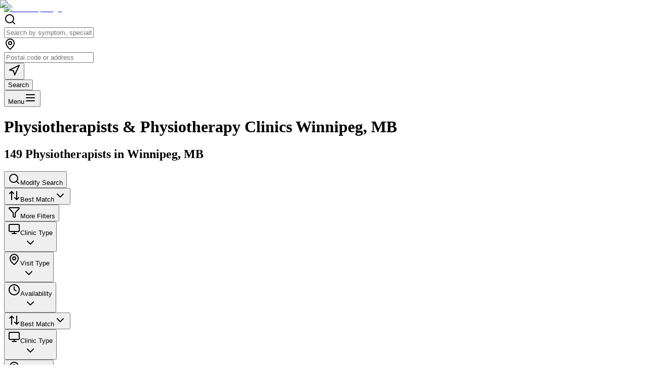

--- FILE ---
content_type: text/html; charset=utf-8
request_url: https://medimap.ca/clinics/physiotherapists/mb/winnipeg
body_size: 57176
content:
<!DOCTYPE html><html class="scroll-smooth __variable_16232a" lang="en"><head><meta charSet="utf-8"/><meta name="viewport" content="width=device-width, initial-scale=1, maximum-scale=1"/><link rel="preload" as="image" imageSrcSet="/_next/image?url=%2F_next%2Fstatic%2Fmedia%2Flogo.7fc25051.png&amp;w=256&amp;q=75&amp;dpl=dpl_3MXwA9qxXLoKjkDprVz24fCbeAXy 1x, /_next/image?url=%2F_next%2Fstatic%2Fmedia%2Flogo.7fc25051.png&amp;w=640&amp;q=75&amp;dpl=dpl_3MXwA9qxXLoKjkDprVz24fCbeAXy 2x"/><link rel="stylesheet" href="/_next/static/css/f9e30eb90011396c.css?dpl=dpl_3MXwA9qxXLoKjkDprVz24fCbeAXy" data-precedence="next"/><link rel="stylesheet" href="/_next/static/css/8338fafc787941f2.css?dpl=dpl_3MXwA9qxXLoKjkDprVz24fCbeAXy" data-precedence="next"/><link rel="stylesheet" href="/_next/static/css/131f0a8bf7f31b07.css?dpl=dpl_3MXwA9qxXLoKjkDprVz24fCbeAXy" data-precedence="next"/><link rel="preload" as="script" fetchPriority="low" href="/_next/static/chunks/webpack-3dc92f890b60a559.js?dpl=dpl_3MXwA9qxXLoKjkDprVz24fCbeAXy"/><script src="/_next/static/chunks/4bc7f27c-67b485652cc4f795.js?dpl=dpl_3MXwA9qxXLoKjkDprVz24fCbeAXy" async=""></script><script src="/_next/static/chunks/6342-e8de71cae5d1f56b.js?dpl=dpl_3MXwA9qxXLoKjkDprVz24fCbeAXy" async=""></script><script src="/_next/static/chunks/main-app-8d19c9d545934ead.js?dpl=dpl_3MXwA9qxXLoKjkDprVz24fCbeAXy" async=""></script><script src="/_next/static/chunks/6af71a86-4ded37bde16819b8.js?dpl=dpl_3MXwA9qxXLoKjkDprVz24fCbeAXy" async=""></script><script src="/_next/static/chunks/b1c336a0-3de2422fe6a336e0.js?dpl=dpl_3MXwA9qxXLoKjkDprVz24fCbeAXy" async=""></script><script src="/_next/static/chunks/1849-115373ac93192633.js?dpl=dpl_3MXwA9qxXLoKjkDprVz24fCbeAXy" async=""></script><script src="/_next/static/chunks/9963-30c005d78deca71f.js?dpl=dpl_3MXwA9qxXLoKjkDprVz24fCbeAXy" async=""></script><script src="/_next/static/chunks/8125-d76d74599cc0a608.js?dpl=dpl_3MXwA9qxXLoKjkDprVz24fCbeAXy" async=""></script><script src="/_next/static/chunks/7317-553ac8c05d62dcff.js?dpl=dpl_3MXwA9qxXLoKjkDprVz24fCbeAXy" async=""></script><script src="/_next/static/chunks/420-d3f23a9bf0e30667.js?dpl=dpl_3MXwA9qxXLoKjkDprVz24fCbeAXy" async=""></script><script src="/_next/static/chunks/8764-f26f2ad9eb7bf411.js?dpl=dpl_3MXwA9qxXLoKjkDprVz24fCbeAXy" async=""></script><script src="/_next/static/chunks/7189-efed41b3da554b05.js?dpl=dpl_3MXwA9qxXLoKjkDprVz24fCbeAXy" async=""></script><script src="/_next/static/chunks/6477-56db2a7086674a13.js?dpl=dpl_3MXwA9qxXLoKjkDprVz24fCbeAXy" async=""></script><script src="/_next/static/chunks/2541-21ffe8a60ac9f77e.js?dpl=dpl_3MXwA9qxXLoKjkDprVz24fCbeAXy" async=""></script><script src="/_next/static/chunks/3262-d735f685f516fd42.js?dpl=dpl_3MXwA9qxXLoKjkDprVz24fCbeAXy" async=""></script><script src="/_next/static/chunks/9647-1ca32569ccea8bd8.js?dpl=dpl_3MXwA9qxXLoKjkDprVz24fCbeAXy" async=""></script><script src="/_next/static/chunks/2886-eef04ec88b831f5c.js?dpl=dpl_3MXwA9qxXLoKjkDprVz24fCbeAXy" async=""></script><script src="/_next/static/chunks/6232-26c5c6b14f20a47d.js?dpl=dpl_3MXwA9qxXLoKjkDprVz24fCbeAXy" async=""></script><script src="/_next/static/chunks/3278-837b8f945d89fd2a.js?dpl=dpl_3MXwA9qxXLoKjkDprVz24fCbeAXy" async=""></script><script src="/_next/static/chunks/8696-bd46afb6e11fd3cc.js?dpl=dpl_3MXwA9qxXLoKjkDprVz24fCbeAXy" async=""></script><script src="/_next/static/chunks/7142-d7e0152c8c8ea00a.js?dpl=dpl_3MXwA9qxXLoKjkDprVz24fCbeAXy" async=""></script><script src="/_next/static/chunks/1662-1cc6bb5c8ca82879.js?dpl=dpl_3MXwA9qxXLoKjkDprVz24fCbeAXy" async=""></script><script src="/_next/static/chunks/4833-113793556a402c42.js?dpl=dpl_3MXwA9qxXLoKjkDprVz24fCbeAXy" async=""></script><script src="/_next/static/chunks/253-c5c3c2142fa9b516.js?dpl=dpl_3MXwA9qxXLoKjkDprVz24fCbeAXy" async=""></script><script src="/_next/static/chunks/9786-215a90876c2a361a.js?dpl=dpl_3MXwA9qxXLoKjkDprVz24fCbeAXy" async=""></script><script src="/_next/static/chunks/5039-9406413c6b4a0abb.js?dpl=dpl_3MXwA9qxXLoKjkDprVz24fCbeAXy" async=""></script><script src="/_next/static/chunks/13-5d88d8f6033555a5.js?dpl=dpl_3MXwA9qxXLoKjkDprVz24fCbeAXy" async=""></script><script src="/_next/static/chunks/2311-9c847788aca7d453.js?dpl=dpl_3MXwA9qxXLoKjkDprVz24fCbeAXy" async=""></script><script src="/_next/static/chunks/6721-7b98796468914d95.js?dpl=dpl_3MXwA9qxXLoKjkDprVz24fCbeAXy" async=""></script><script src="/_next/static/chunks/6842-b450101f4151cfa1.js?dpl=dpl_3MXwA9qxXLoKjkDprVz24fCbeAXy" async=""></script><script src="/_next/static/chunks/1973-ed235d1287bd49f1.js?dpl=dpl_3MXwA9qxXLoKjkDprVz24fCbeAXy" async=""></script><script src="/_next/static/chunks/5341-64d05fa436d1f767.js?dpl=dpl_3MXwA9qxXLoKjkDprVz24fCbeAXy" async=""></script><script src="/_next/static/chunks/3557-e0d7d625dff0774b.js?dpl=dpl_3MXwA9qxXLoKjkDprVz24fCbeAXy" async=""></script><script src="/_next/static/chunks/7019-b1fdc3c5881c532d.js?dpl=dpl_3MXwA9qxXLoKjkDprVz24fCbeAXy" async=""></script><script src="/_next/static/chunks/app/(frontend)/clinics/%5Bsearch_query%5D/%5Bregion%5D/%5Bcity%5D/page-52a533a938670e37.js?dpl=dpl_3MXwA9qxXLoKjkDprVz24fCbeAXy" async=""></script><script src="/_next/static/chunks/9439-d72d976304ed86f8.js?dpl=dpl_3MXwA9qxXLoKjkDprVz24fCbeAXy" async=""></script><script src="/_next/static/chunks/5530-6af1d09683541f0e.js?dpl=dpl_3MXwA9qxXLoKjkDprVz24fCbeAXy" async=""></script><script src="/_next/static/chunks/9817-0a8e3d24954e0fbb.js?dpl=dpl_3MXwA9qxXLoKjkDprVz24fCbeAXy" async=""></script><script src="/_next/static/chunks/app/(frontend)/layout-7752256e3374b618.js?dpl=dpl_3MXwA9qxXLoKjkDprVz24fCbeAXy" async=""></script><script src="/_next/static/chunks/app/(frontend)/not-found-7c143d59e48125c2.js?dpl=dpl_3MXwA9qxXLoKjkDprVz24fCbeAXy" async=""></script><link rel="preload" href="https://www.googletagmanager.com/gtag/js?id=G-QGZCL6PSJW" as="script"/><meta name="next-size-adjust" content=""/><meta name="theme-color" content="#1B365D"/><meta name="color-scheme" content="light"/><title>Physiotherapists Winnipeg, MB | Best Physiotherapy Clnics Near Me - Medimap.ca</title><meta name="description" content="Physiotherapists Winnipeg, MB | Best Physiotherapy Clnics Near Me"/><meta name="author" content="Medimap"/><link rel="manifest" href="/site.webmanifest"/><meta name="keywords" content="Physiotherapists near me,Physiotherapists winnipeg,Physiotherapists mb,Physiotherapists winnipeg mb,Physiotherapists in winnipeg,Physiotherapists in mb,Physiotherapists winnipeg area,Physiotherapists mb area,Physiotherapists clinic,Physiotherapists doctor,Physiotherapists specialist,Physiotherapists provider,Physiotherapists service,book Physiotherapists appointment,Physiotherapists appointment booking,book Physiotherapists online,Physiotherapists online booking,schedule Physiotherapists appointment,Physiotherapists wait times,Physiotherapists availability,Physiotherapists same day appointment,Physiotherapists walk in,Physiotherapists urgent care,Physiotherapists reviews,Physiotherapists ratings,best Physiotherapists,top Physiotherapists,Physiotherapists recommendations,winnipeg,mb,winnipeg healthcare,mb healthcare,winnipeg medical services,mb medical services,healthcare providers,medical clinics,doctors,appointments,wait times,medical services,healthcare directory,book appointment online,medical professionals,healthcare services,patient reviews,medical practice,healthcare booking,medical consultation,healthcare access,medical facilities,healthcare providers near me,medical services near me,healthcare professionals,medical care near me,healthcare booking platform,medical appointment booking,healthcare search tool,medical provider finder,healthcare service locator,medical professional directory,healthcare booking system,medical appointment system,healthcare provider search,medical service finder,healthcare professional search,medical care directory,healthcare access platform,medical booking service,healthcare provider finder,medical appointment finder,healthcare service search,medical professional finder,healthcare directory service,medical booking platform,healthcare access service,medical provider directory,healthcare professional directory,medical service directory,healthcare booking tool,medical appointment tool,healthcare provider tool,medical professional tool,healthcare service tool,medical care tool,healthcare access tool,medical booking directory,healthcare provider platform,medical professional platform,healthcare service platform,medical care platform,healthcare access directory,medical booking finder,healthcare provider service,medical professional service,healthcare service finder,medical care service,healthcare access finder,medical booking locator,healthcare provider locator,medical professional locator,healthcare service locator,medical care locator,healthcare access locator"/><meta name="creator" content="Medimap"/><meta name="publisher" content="Medimap"/><meta name="robots" content="index, follow"/><meta name="googlebot" content="index, follow, max-video-preview:-1, max-image-preview:large, max-snippet:-1"/><meta name="category" content="healthcare"/><meta name="classification" content="healthcare directory"/><meta name="application-name" content="Medimap"/><meta name="apple-mobile-web-app-title" content="Medimap"/><meta name="apple-mobile-web-app-capable" content="yes"/><meta name="apple-mobile-web-app-status-bar-style" content="default"/><meta name="mobile-web-app-capable" content="yes"/><meta name="msapplication-config" content="/browserconfig.xml"/><meta name="geo.region" content="MB"/><meta name="geo.placename" content="winnipeg"/><link rel="canonical" href="https://medimap.ca/clinics/physiotherapists/mb/winnipeg"/><meta name="format-detection" content="telephone=no, address=no, email=no"/><meta property="og:title" content="Physiotherapists Winnipeg, MB | Best Physiotherapy Clnics Near Me"/><meta property="og:description" content="Physiotherapists Winnipeg, MB | Best Physiotherapy Clnics Near Me"/><meta property="og:url" content="https://medimap.ca/clinics/physiotherapists/mb/winnipeg"/><meta property="og:site_name" content="Medimap"/><meta property="og:locale" content="en_CA"/><meta property="og:image" content="https://medimap.ca/website-template-OG.webp"/><meta property="og:image:width" content="1200"/><meta property="og:image:height" content="630"/><meta property="og:image:alt" content="Physiotherapists providers in winnipeg, mb - Book appointments online"/><meta property="og:type" content="website"/><meta name="twitter:card" content="summary_large_image"/><meta name="twitter:title" content="Physiotherapists Winnipeg, MB | Best Physiotherapy Clnics Near Me"/><meta name="twitter:description" content="Physiotherapists Winnipeg, MB | Best Physiotherapy Clnics Near Me"/><meta name="twitter:image" content="https://medimap.ca/website-template-OG.webp"/><link rel="shortcut icon" href="/favicon.ico"/><link rel="icon" href="/favicon.ico"/><link rel="apple-touch-icon" href="/apple-touch-icon.png"/><link rel="icon" href="/favicon-16x16.png" type="image/png" sizes="16x16"/><link rel="icon" href="/favicon-32x32.png" type="image/png" sizes="32x32"/><link rel="icon" href="/android-chrome-192x192.png" type="image/png" sizes="192x192"/><link rel="icon" href="/android-chrome-512x512.png" type="image/png" sizes="512x512"/><link rel="apple-touch-icon" href="/apple-touch-icon.png" sizes="180x180"/><script src="/_next/static/chunks/polyfills-42372ed130431b0a.js?dpl=dpl_3MXwA9qxXLoKjkDprVz24fCbeAXy" noModule=""></script></head><body class="__className_16232a min-h-screen bg-background antialiased selection:bg-primary/20 selection:text-primary-foreground"><script>(self.__next_s=self.__next_s||[]).push([0,{"children":"(function() {\n  if (typeof document === 'undefined') return;\n  const head = document.head;\n  if (!head) return;\n  \n  // Load partner CSS FIRST and synchronously to prevent FOUC\n  \n  \n  const links = [\n    { rel: 'preconnect', href: 'https://fonts.googleapis.com' },\n    { rel: 'preconnect', href: 'https://fonts.gstatic.com', crossOrigin: 'anonymous' },\n    { rel: 'preconnect', href: 'https://fonts.cdnfonts.com' },\n    { rel: 'preconnect', href: 'https://rdc.m32.media' },\n    { rel: 'preconnect', href: 'https://seg.m32.media' },\n    { rel: 'preconnect', href: 'https://upx.m32connect.com' },\n    { rel: 'dns-prefetch', href: 'https://rdc.m32.media' },\n    { rel: 'dns-prefetch', href: 'https://seg.m32.media' },\n    { rel: 'dns-prefetch', href: 'https://upx.m32connect.com' },\n    {\n      rel: 'preload',\n      href: 'https://fonts.googleapis.com/css2?family=Lexend:wght@400;500;600;700&display=swap',\n      as: 'style'\n    },\n    { rel: 'preload', href: 'https://fonts.cdnfonts.com/css/avenir', as: 'style' },\n    {\n      rel: 'stylesheet',\n      href: 'https://fonts.googleapis.com/css2?family=Lexend:wght@400;500;600;700&display=swap'\n    },\n    { rel: 'stylesheet', href: 'https://fonts.cdnfonts.com/css/avenir' }\n  ];\n\n  links.forEach(function(linkConfig) {\n    // Check if link already exists\n    const existing = head.querySelector('link[rel=\"' + linkConfig.rel + '\"][href=\"' + linkConfig.href + '\"]');\n    if (existing) return;\n\n    const link = document.createElement('link');\n    link.rel = linkConfig.rel;\n    link.href = linkConfig.href;\n    if (linkConfig.as) {\n      link.setAttribute('as', linkConfig.as);\n    }\n    if (linkConfig.crossOrigin) {\n      link.crossOrigin = linkConfig.crossOrigin;\n    }\n    head.appendChild(link);\n  });\n})();","id":"head-links-injector"}])</script><div class="fixed top-0 left-0 right-0 z-[9999] h-1 bg-gray-200 transition-opacity duration-300 ease-out" style="opacity:1;will-change:opacity"><div class="h-full bg-gradient-to-r from-blue-500 to-blue-600 transition-all duration-200 ease-out" style="width:0%;will-change:width"></div></div><!--$?--><template id="B:0"></template><!--/$--><script>requestAnimationFrame(function(){$RT=performance.now()});</script><script src="/_next/static/chunks/webpack-3dc92f890b60a559.js?dpl=dpl_3MXwA9qxXLoKjkDprVz24fCbeAXy" id="_R_" async=""></script><div hidden id="S:0"><!--$--><!--/$--><div class="relative flex min-h-screen flex-col"><header class="sticky top-0 z-40 w-full bg-white shadow-lg border-b border-gray-200/20"><div class="w-full px-4 md:px-6 lg:px-8"><div class="flex items-center justify-between py-3 lg:py-4"><a class="flex items-center gap-2 shrink-0" href="/"><img alt="Medimap Logo" loading="eager" width="250" height="60" decoding="async" data-nimg="1" class="w-auto h-13" style="color:transparent" srcSet="/_next/image?url=%2F_next%2Fstatic%2Fmedia%2Flogo.7fc25051.png&amp;w=256&amp;q=75&amp;dpl=dpl_3MXwA9qxXLoKjkDprVz24fCbeAXy 1x, /_next/image?url=%2F_next%2Fstatic%2Fmedia%2Flogo.7fc25051.png&amp;w=640&amp;q=75&amp;dpl=dpl_3MXwA9qxXLoKjkDprVz24fCbeAXy 2x" src="/_next/image?url=%2F_next%2Fstatic%2Fmedia%2Flogo.7fc25051.png&amp;w=640&amp;q=75&amp;dpl=dpl_3MXwA9qxXLoKjkDprVz24fCbeAXy"/></a><div class="hidden md:flex flex-1 max-w-2xl mx-4 md:mx-8"><div class="w-full"><div class="flex gap-3"><div class="flex-1"><div class="relative h-10 text-base border border-gray-200 bg-white focus:bg-white focus:border-primary/50 focus:ring-2 focus:ring-primary/20 transition-all duration-200 rounded-lg shadow-sm"><div class="relative flex items-center" data-slot="popover-anchor"><div class="absolute left-3 z-10 flex items-center justify-center"><svg xmlns="http://www.w3.org/2000/svg" width="24" height="24" viewBox="0 0 24 24" fill="none" stroke="currentColor" stroke-width="2" stroke-linecap="round" stroke-linejoin="round" class="lucide lucide-search w-5 h-5 text-gray-400" aria-hidden="true"><path d="m21 21-4.34-4.34"></path><circle cx="11" cy="11" r="8"></circle></svg></div><input data-slot="input" class="file:text-foreground placeholder:text-muted-foreground selection:bg-primary selection:text-primary-foreground dark:bg-input/30 border-input h-9 w-full min-w-0 rounded-md border bg-transparent px-3 py-1 shadow-xs transition-[color,box-shadow] outline-none file:inline-flex file:h-7 file:border-0 file:bg-transparent file:text-sm file:font-medium disabled:pointer-events-none disabled:cursor-not-allowed disabled:opacity-50 md:text-sm focus-visible:border-ring focus-visible:ring-ring/50 aria-invalid:ring-destructive/20 dark:aria-invalid:ring-destructive/40 aria-invalid:border-destructive !bg-white !border-none !outline-none !shadow-none focus:!border-none focus:!outline-none focus:!shadow-none hover:!border-none hover:!outline-none hover:!shadow-none focus-visible:!border-none focus-visible:!outline-none focus-visible:!shadow-none focus:ring-0 focus:ring-offset-0 focus-visible:ring-0 search-input text-base flex items-center pl-10" placeholder="Search by symptom, specialty or clinic name" autoComplete="off" value=""/></div></div></div><div class="flex-1"><div class="relative h-10 text-base border border-gray-200 bg-white focus:bg-white focus:border-primary/50 focus:ring-2 focus:ring-primary/20 transition-all duration-200 rounded-lg shadow-sm"><div class="relative flex items-center" data-slot="popover-anchor"><div class="absolute left-3 z-10 flex items-center justify-center"><svg xmlns="http://www.w3.org/2000/svg" width="24" height="24" viewBox="0 0 24 24" fill="none" stroke="currentColor" stroke-width="2" stroke-linecap="round" stroke-linejoin="round" class="lucide lucide-map-pin w-5 h-5 text-gray-400" aria-hidden="true"><path d="M20 10c0 4.993-5.539 10.193-7.399 11.799a1 1 0 0 1-1.202 0C9.539 20.193 4 14.993 4 10a8 8 0 0 1 16 0"></path><circle cx="12" cy="10" r="3"></circle></svg></div><input data-slot="input" class="file:text-foreground placeholder:text-muted-foreground selection:bg-primary selection:text-primary-foreground dark:bg-input/30 border-input h-9 w-full min-w-0 rounded-md border bg-transparent px-3 py-1 shadow-xs transition-[color,box-shadow] outline-none file:inline-flex file:h-7 file:border-0 file:bg-transparent file:text-sm file:font-medium disabled:pointer-events-none disabled:cursor-not-allowed disabled:opacity-50 md:text-sm focus-visible:border-ring focus-visible:ring-ring/50 aria-invalid:ring-destructive/20 dark:aria-invalid:ring-destructive/40 aria-invalid:border-destructive !bg-white !border-none !outline-none !shadow-none focus:!border-none focus:!outline-none focus:!shadow-none hover:!border-none hover:!outline-none hover:!shadow-none focus-visible:!border-none focus-visible:!outline-none focus-visible:!shadow-none focus:ring-0 focus:ring-offset-0 focus-visible:ring-0 search-input text-base flex items-center pl-10 pr-10" placeholder="Postal code or address" autoComplete="off" value=""/></div><div class="absolute right-4 top-1/2 transform -translate-y-1/2 z-10"><button type="button" class="p-1 rounded hover:bg-gray-50 focus:outline-none" title="Detect my location" tabindex="-1"><svg xmlns="http://www.w3.org/2000/svg" width="24" height="24" viewBox="0 0 24 24" fill="none" stroke="currentColor" stroke-width="2" stroke-linecap="round" stroke-linejoin="round" class="lucide lucide-navigation w-4 h-4 text-gray-500" aria-hidden="true"><polygon points="3 11 22 2 13 21 11 13 3 11"></polygon></svg></button></div></div></div><button data-slot="button" class="gap-2 whitespace-nowrap cursor-pointer disabled:pointer-events-none disabled:opacity-50 disabled:cursor-not-allowed [&amp;_svg]:pointer-events-none [&amp;_svg:not([class*=&#x27;size-&#x27;])]:size-4 shrink-0 [&amp;_svg]:shrink-0 outline-none focus-visible:border-ring focus-visible:ring-ring/50 focus-visible:ring-[3px] aria-invalid:ring-destructive/20 dark:aria-invalid:ring-destructive/40 aria-invalid:border-destructive py-2 has-[&gt;svg]:px-3 h-10 px-6 text-sm bg-primary text-primary-foreground hover:bg-primary/90 shadow-sm hover:shadow-md transition-all duration-200 rounded-lg font-medium flex items-center justify-center" data-testid="search-button">Search</button></div></div></div><div class="flex items-center gap-2"><div class="relative flex items-center gap-3"><button data-slot="button" class="inline-flex items-center justify-center whitespace-nowrap text-sm font-medium cursor-pointer disabled:pointer-events-none disabled:opacity-50 disabled:cursor-not-allowed [&amp;_svg]:pointer-events-none [&amp;_svg:not([class*=&#x27;size-&#x27;])]:size-4 shrink-0 [&amp;_svg]:shrink-0 outline-none focus-visible:border-ring focus-visible:ring-ring/50 focus-visible:ring-[3px] aria-invalid:ring-destructive/20 dark:aria-invalid:ring-destructive/40 aria-invalid:border-destructive dark:hover:bg-accent/50 h-8 rounded-md px-3 has-[&gt;svg]:px-2.5 gap-2 text-gray-700 hover:text-gray-900 transition-all duration-300 hover:bg-gray-100 shadow-sm border border-gray-200 bg-white" aria-expanded="false" aria-haspopup="true"><span class="text-base">Menu</span><svg xmlns="http://www.w3.org/2000/svg" width="24" height="24" viewBox="0 0 24 24" fill="none" stroke="currentColor" stroke-width="2" stroke-linecap="round" stroke-linejoin="round" class="lucide lucide-menu w-5 h-5" aria-hidden="true"><path d="M4 12h16"></path><path d="M4 18h16"></path><path d="M4 6h16"></path></svg></button></div></div></div></div></header><main class="flex-1"><!--$--><!--$--><!--$?--><template id="B:1"></template><div class="min-h-screen flex items-center justify-center"><div class="text-center"><div class="animate-spin rounded-full h-12 w-12 border-b-2 border-blue-600 mx-auto mb-4"></div><h2 class="text-xl font-semibold text-gray-800 mb-2">Finding clinics in your area...</h2><p class="text-gray-600">Redirecting you to the nearest city</p></div></div><!--/$--><!--/$--><!--/$--></main><footer class="bg-white text-gray-800 border-t border-gray-200"><div class="max-w-7xl mx-auto px-6 py-12"><div class="grid grid-cols-1 md:grid-cols-5 gap-8"><div class="md:col-span-1"><div class="flex items-center gap-2 mb-4"><img alt="Medimap Logo" loading="lazy" width="40" height="40" decoding="async" data-nimg="1" class="w-auto" style="color:transparent" srcSet="/_next/image?url=%2F_next%2Fstatic%2Fmedia%2Flogo.7fc25051.png&amp;w=48&amp;q=75&amp;dpl=dpl_3MXwA9qxXLoKjkDprVz24fCbeAXy 1x, /_next/image?url=%2F_next%2Fstatic%2Fmedia%2Flogo.7fc25051.png&amp;w=96&amp;q=75&amp;dpl=dpl_3MXwA9qxXLoKjkDprVz24fCbeAXy 2x" src="/_next/image?url=%2F_next%2Fstatic%2Fmedia%2Flogo.7fc25051.png&amp;w=96&amp;q=75&amp;dpl=dpl_3MXwA9qxXLoKjkDprVz24fCbeAXy"/></div><div class="space-y-2 text-sm text-gray-600 mb-6"><p>This website is not for medical emergencies.</p><p>If this is a medical emergency, call 9-1-1 now.</p><p>Made with ❤️ in Canada</p></div><div class="flex space-x-4 mb-6"><a href="https://www.facebook.com/medimap.ca?mclid=a3c231d9-0abd-40bc-9659-e473c9f35e84&amp;utm_medium=referral&amp;utm_source=medimap" class="text-gray-600 hover:text-gray-900 transition-colors"><svg xmlns="http://www.w3.org/2000/svg" width="24" height="24" viewBox="0 0 24 24" fill="none" stroke="currentColor" stroke-width="2" stroke-linecap="round" stroke-linejoin="round" class="lucide lucide-facebook w-5 h-5" aria-hidden="true"><path d="M18 2h-3a5 5 0 0 0-5 5v3H7v4h3v8h4v-8h3l1-4h-4V7a1 1 0 0 1 1-1h3z"></path></svg><span class="sr-only">Facebook</span></a><a href="https://www.instagram.com/medimap.ca/?mclid=8de30ca6-b9ae-4779-baef-41ec8e3a8753&amp;utm_medium=referral&amp;utm_source=medimap" class="text-gray-600 hover:text-gray-900 transition-colors"><svg xmlns="http://www.w3.org/2000/svg" width="24" height="24" viewBox="0 0 24 24" fill="none" stroke="currentColor" stroke-width="2" stroke-linecap="round" stroke-linejoin="round" class="lucide lucide-instagram w-5 h-5" aria-hidden="true"><rect width="20" height="20" x="2" y="2" rx="5" ry="5"></rect><path d="M16 11.37A4 4 0 1 1 12.63 8 4 4 0 0 1 16 11.37z"></path><line x1="17.5" x2="17.51" y1="6.5" y2="6.5"></line></svg><span class="sr-only">Instagram</span></a><a href="https://x.com/medimaphealth?mclid=1936f558-790e-41d8-97f0-66f2e4411411&amp;utm_medium=referral&amp;utm_source=medimap" class="text-gray-600 hover:text-gray-900 transition-colors"><svg xmlns="http://www.w3.org/2000/svg" width="24" height="24" viewBox="0 0 24 24" fill="none" stroke="currentColor" stroke-width="2" stroke-linecap="round" stroke-linejoin="round" class="lucide lucide-twitter w-5 h-5" aria-hidden="true"><path d="M22 4s-.7 2.1-2 3.4c1.6 10-9.4 17.3-18 11.6 2.2.1 4.4-.6 6-2C3 15.5.5 9.6 3 5c2.2 2.6 5.6 4.1 9 4-.9-4.2 4-6.6 7-3.8 1.1 0 3-1.2 3-1.2z"></path></svg><span class="sr-only">Twitter</span></a><a href="https://www.linkedin.com/company/medimap?mclid=b198eae7-752f-4648-9319-69a80fce7107&amp;utm_medium=referral&amp;utm_source=medimap" class="text-gray-600 hover:text-gray-900 transition-colors"><svg xmlns="http://www.w3.org/2000/svg" width="24" height="24" viewBox="0 0 24 24" fill="none" stroke="currentColor" stroke-width="2" stroke-linecap="round" stroke-linejoin="round" class="lucide lucide-linkedin w-5 h-5" aria-hidden="true"><path d="M16 8a6 6 0 0 1 6 6v7h-4v-7a2 2 0 0 0-2-2 2 2 0 0 0-2 2v7h-4v-7a6 6 0 0 1 6-6z"></path><rect width="4" height="12" x="2" y="9"></rect><circle cx="4" cy="4" r="2"></circle></svg><span class="sr-only">LinkedIn</span></a></div><img alt="NVIDIA Inception Program Badge" loading="lazy" width="150" height="150" decoding="async" data-nimg="1" class="w-24 h-24" style="color:transparent" src="/nvidia-inception-program-badge.svg"/></div><div class="md:col-span-1"><h3 class="font-bold text-gray-900 mb-4">About Medimap</h3><ul class="space-y-2 text-sm"><li><a class="text-gray-600 hover:text-gray-900 transition-colors" href="/">Home</a></li><li><a class="text-gray-600 hover:text-gray-900 transition-colors" href="/about">About Us</a></li><li><a class="text-gray-600 hover:text-gray-900 transition-colors" href="/press-media">Press &amp; Media</a></li><li><a class="text-gray-600 hover:text-gray-900 transition-colors" href="/careers">Careers</a></li><li><a class="text-gray-600 hover:text-gray-900 transition-colors" href="/blog">Blog</a></li><li><a class="text-gray-600 hover:text-gray-900 transition-colors" href="/advertise">Advertise with Us</a></li><li><a class="text-gray-600 hover:text-gray-900 transition-colors" href="/contact-us">Contact Us</a></li></ul></div><div class="md:col-span-1"><div class="mb-6"><h3 class="font-bold text-gray-900 mb-4">For Patients</h3><ul class="space-y-2 text-sm"><li><a class="text-gray-600 hover:text-gray-900 transition-colors" href="/signup">Create an account</a></li><li><a class="text-gray-600 hover:text-gray-900 transition-colors" href="/login?role=patient">Log in</a></li><li><a href="https://mail.medimap.ca/" class="text-gray-600 hover:text-gray-900 transition-colors" target="_blank" rel="noopener noreferrer">Subscribe to our newsletter</a></li></ul></div><div><h3 class="font-bold text-gray-900 mb-4">For Practices</h3><ul class="space-y-2 text-sm"><li><a class="text-gray-600 hover:text-gray-900 transition-colors" href="/list-your-practice">List Your Practice</a></li><li><a class="text-gray-600 hover:text-gray-900 transition-colors" href="/signup">Sign Up Now</a></li><li><a class="text-gray-600 hover:text-gray-900 transition-colors" href="/login?role=clinic">Practice Portal</a></li><li><a class="text-gray-600 hover:text-gray-900 transition-colors" href="/pricing">Practice Pricing</a></li></ul></div></div><div class="md:col-span-1"><h3 class="font-bold text-gray-900 mb-4">Specialties</h3><ul class="space-y-2 text-sm"><li><a class="text-gray-600 hover:text-gray-900 transition-colors" href="/specialties/family-practice">Family Practice Clinic</a></li><li><a class="text-gray-600 hover:text-gray-900 transition-colors" href="/specialties/walk-in-clinics">Walk-In Medical Clinic</a></li><li><a class="text-gray-600 hover:text-gray-900 transition-colors" href="/specialties/pharmacies">Pharmacy</a></li><li><a class="text-gray-600 hover:text-gray-900 transition-colors" href="/specialties/therapists">Mental Health Practitioner</a></li><li><a class="text-gray-600 hover:text-gray-900 transition-colors" href="/specialties/massage-therapists">Massage Therapist</a></li><li><a class="text-gray-600 hover:text-gray-900 transition-colors" href="/specialties/physiotherapists">Physiotherapist</a></li><li><a class="text-gray-600 hover:text-gray-900 transition-colors" href="/specialties/dietitians">Dietitian</a></li><li><a class="text-gray-600 hover:text-gray-900 transition-colors" href="/specialties/optometrists">Optometrist</a></li></ul></div><div class="md:col-span-1"><div class="h-10"></div> <ul class="space-y-2 text-sm"><li><a class="text-gray-600 hover:text-gray-900 transition-colors" href="/specialties/dentists">Dentist</a></li><li><a class="text-gray-600 hover:text-gray-900 transition-colors" href="/specialties/osteopaths">Osteopath</a></li><li><a class="text-gray-600 hover:text-gray-900 transition-colors" href="/specialties/chiropractors">Chiropractor</a></li><li><a class="text-gray-600 hover:text-gray-900 transition-colors" href="/specialties/acupuncturists">Acupuncturist</a></li><li><a class="text-gray-600 hover:text-gray-900 transition-colors" href="/specialties/naturopaths">Naturopath</a></li><li><a class="text-gray-600 hover:text-gray-900 transition-colors" href="/specialties/audiologists">Audiologist</a></li><li><a class="text-gray-600 hover:text-gray-900 transition-colors" href="/specialties/medical-spas">Medical Spa</a></li><li><a class="text-gray-600 hover:text-gray-900 transition-colors" href="/specialties/cosmetic-clinics">Cosmetic Clinic</a></li></ul></div></div><div class="my-8"><div class="w-full max-w-4xl mx-auto"><div class="block w-full" style="display:block;width:100%;justify-content:center;align-items:center;min-height:90px"></div></div></div><div class="border-t border-gray-200 mt-12 pt-8"><div class="flex flex-col md:flex-row justify-between items-center gap-8"><p class="text-sm text-gray-600">© Copyright 2025 Medimap</p><div class="flex space-x-6 text-sm"><a class="text-gray-600 hover:text-gray-900 transition-colors" href="/terms-of-service">Terms of Service</a><a class="text-gray-600 hover:text-gray-900 transition-colors" href="/privacy-policy">Privacy Policy</a></div></div></div></div></footer></div><section aria-label="Notifications alt+T" tabindex="-1" aria-live="polite" aria-relevant="additions text" aria-atomic="false"></section></div><script>$RB=[];$RV=function(a){$RT=performance.now();for(var b=0;b<a.length;b+=2){var c=a[b],e=a[b+1];null!==e.parentNode&&e.parentNode.removeChild(e);var f=c.parentNode;if(f){var g=c.previousSibling,h=0;do{if(c&&8===c.nodeType){var d=c.data;if("/$"===d||"/&"===d)if(0===h)break;else h--;else"$"!==d&&"$?"!==d&&"$~"!==d&&"$!"!==d&&"&"!==d||h++}d=c.nextSibling;f.removeChild(c);c=d}while(c);for(;e.firstChild;)f.insertBefore(e.firstChild,c);g.data="$";g._reactRetry&&requestAnimationFrame(g._reactRetry)}}a.length=0};
$RC=function(a,b){if(b=document.getElementById(b))(a=document.getElementById(a))?(a.previousSibling.data="$~",$RB.push(a,b),2===$RB.length&&("number"!==typeof $RT?requestAnimationFrame($RV.bind(null,$RB)):(a=performance.now(),setTimeout($RV.bind(null,$RB),2300>a&&2E3<a?2300-a:$RT+300-a)))):b.parentNode.removeChild(b)};$RC("B:0","S:0")</script><div hidden id="S:1"><!--$?--><template id="B:2"></template><div class="min-h-screen bg-white" role="main" aria-label="Loading healthcare providers"><div class="animate-pulse"><header class="bg-white border-b border-gray-100 sticky top-0 z-10"><div class="w-full px-4 lg:px-6 py-3 lg:py-4"><div class="flex flex-col lg:flex-row lg:items-center gap-3"><div class="flex flex-col gap-2 min-w-0"><div class="h-6 bg-gray-200 rounded w-64"></div><div class="h-4 bg-gray-200 rounded w-48"></div></div><div class="flex gap-3"><div class="h-10 bg-gray-200 rounded w-32"></div><div class="h-10 bg-gray-200 rounded w-32"></div></div></div></div></header><main class="flex flex-col lg:flex-row" style="height:calc(100vh - 162px);min-height:500px"><section class="w-full lg:w-1/2 p-4 space-y-4" aria-label="Loading provider list"><article class="bg-card rounded-lg p-3 shadow-sm border border-gray-200"><div class="flex gap-4 h-full"><div class="flex gap-4 flex-1"><div class="relative flex-shrink-0"><div class="w-28 h-full bg-gray-100 rounded-lg overflow-hidden flex items-center justify-center relative"><div class="w-6 h-6 bg-gray-200 rounded"></div></div><div class="absolute top-1 right-1 w-5 h-5 rounded-full bg-white shadow-sm"></div></div><div class="flex-1 min-w-0 flex flex-col"><div class="flex items-center gap-2 mb-1"><div class="h-5 bg-gray-200 rounded w-48"></div></div><div class="flex items-center mb-1"><div class="w-3 h-3 bg-gray-200 rounded mr-1"></div><div class="h-3 bg-gray-200 rounded w-40"></div></div><div class="flex items-center mb-3"><div class="w-3 h-3 bg-gray-200 rounded mr-1"></div><div class="h-3 bg-gray-200 rounded w-32"></div></div><div class="flex items-center gap-2"><div class="h-8 bg-gray-200 rounded w-20"></div><div class="h-8 bg-gray-200 rounded w-24"></div></div></div></div><div class="flex flex-col items-center justify-center flex-shrink-0"><div class="border border-gray-200 rounded-lg px-5 py-4 text-center"><div class="h-3 bg-gray-200 rounded w-16 mb-1"></div><div class="h-4 bg-gray-200 rounded w-12 mb-1"></div><div class="w-8 h-1 bg-gray-200 mx-auto mt-1"></div></div></div></div></article><article class="bg-card rounded-lg p-3 shadow-sm border border-gray-200"><div class="flex gap-4 h-full"><div class="flex gap-4 flex-1"><div class="relative flex-shrink-0"><div class="w-28 h-full bg-gray-100 rounded-lg overflow-hidden flex items-center justify-center relative"><div class="w-6 h-6 bg-gray-200 rounded"></div></div><div class="absolute top-1 right-1 w-5 h-5 rounded-full bg-white shadow-sm"></div></div><div class="flex-1 min-w-0 flex flex-col"><div class="flex items-center gap-2 mb-1"><div class="h-5 bg-gray-200 rounded w-48"></div></div><div class="flex items-center mb-1"><div class="w-3 h-3 bg-gray-200 rounded mr-1"></div><div class="h-3 bg-gray-200 rounded w-40"></div></div><div class="flex items-center mb-3"><div class="w-3 h-3 bg-gray-200 rounded mr-1"></div><div class="h-3 bg-gray-200 rounded w-32"></div></div><div class="flex items-center gap-2"><div class="h-8 bg-gray-200 rounded w-20"></div><div class="h-8 bg-gray-200 rounded w-24"></div></div></div></div><div class="flex flex-col items-center justify-center flex-shrink-0"><div class="border border-gray-200 rounded-lg px-5 py-4 text-center"><div class="h-3 bg-gray-200 rounded w-16 mb-1"></div><div class="h-4 bg-gray-200 rounded w-12 mb-1"></div><div class="w-8 h-1 bg-gray-200 mx-auto mt-1"></div></div></div></div></article><article class="bg-card rounded-lg p-3 shadow-sm border border-gray-200"><div class="flex gap-4 h-full"><div class="flex gap-4 flex-1"><div class="relative flex-shrink-0"><div class="w-28 h-full bg-gray-100 rounded-lg overflow-hidden flex items-center justify-center relative"><div class="w-6 h-6 bg-gray-200 rounded"></div></div><div class="absolute top-1 right-1 w-5 h-5 rounded-full bg-white shadow-sm"></div></div><div class="flex-1 min-w-0 flex flex-col"><div class="flex items-center gap-2 mb-1"><div class="h-5 bg-gray-200 rounded w-48"></div></div><div class="flex items-center mb-1"><div class="w-3 h-3 bg-gray-200 rounded mr-1"></div><div class="h-3 bg-gray-200 rounded w-40"></div></div><div class="flex items-center mb-3"><div class="w-3 h-3 bg-gray-200 rounded mr-1"></div><div class="h-3 bg-gray-200 rounded w-32"></div></div><div class="flex items-center gap-2"><div class="h-8 bg-gray-200 rounded w-20"></div><div class="h-8 bg-gray-200 rounded w-24"></div></div></div></div><div class="flex flex-col items-center justify-center flex-shrink-0"><div class="border border-gray-200 rounded-lg px-5 py-4 text-center"><div class="h-3 bg-gray-200 rounded w-16 mb-1"></div><div class="h-4 bg-gray-200 rounded w-12 mb-1"></div><div class="w-8 h-1 bg-gray-200 mx-auto mt-1"></div></div></div></div></article><article class="bg-card rounded-lg p-3 shadow-sm border border-gray-200"><div class="flex gap-4 h-full"><div class="flex gap-4 flex-1"><div class="relative flex-shrink-0"><div class="w-28 h-full bg-gray-100 rounded-lg overflow-hidden flex items-center justify-center relative"><div class="w-6 h-6 bg-gray-200 rounded"></div></div><div class="absolute top-1 right-1 w-5 h-5 rounded-full bg-white shadow-sm"></div></div><div class="flex-1 min-w-0 flex flex-col"><div class="flex items-center gap-2 mb-1"><div class="h-5 bg-gray-200 rounded w-48"></div></div><div class="flex items-center mb-1"><div class="w-3 h-3 bg-gray-200 rounded mr-1"></div><div class="h-3 bg-gray-200 rounded w-40"></div></div><div class="flex items-center mb-3"><div class="w-3 h-3 bg-gray-200 rounded mr-1"></div><div class="h-3 bg-gray-200 rounded w-32"></div></div><div class="flex items-center gap-2"><div class="h-8 bg-gray-200 rounded w-20"></div><div class="h-8 bg-gray-200 rounded w-24"></div></div></div></div><div class="flex flex-col items-center justify-center flex-shrink-0"><div class="border border-gray-200 rounded-lg px-5 py-4 text-center"><div class="h-3 bg-gray-200 rounded w-16 mb-1"></div><div class="h-4 bg-gray-200 rounded w-12 mb-1"></div><div class="w-8 h-1 bg-gray-200 mx-auto mt-1"></div></div></div></div></article><article class="bg-card rounded-lg p-3 shadow-sm border border-gray-200"><div class="flex gap-4 h-full"><div class="flex gap-4 flex-1"><div class="relative flex-shrink-0"><div class="w-28 h-full bg-gray-100 rounded-lg overflow-hidden flex items-center justify-center relative"><div class="w-6 h-6 bg-gray-200 rounded"></div></div><div class="absolute top-1 right-1 w-5 h-5 rounded-full bg-white shadow-sm"></div></div><div class="flex-1 min-w-0 flex flex-col"><div class="flex items-center gap-2 mb-1"><div class="h-5 bg-gray-200 rounded w-48"></div></div><div class="flex items-center mb-1"><div class="w-3 h-3 bg-gray-200 rounded mr-1"></div><div class="h-3 bg-gray-200 rounded w-40"></div></div><div class="flex items-center mb-3"><div class="w-3 h-3 bg-gray-200 rounded mr-1"></div><div class="h-3 bg-gray-200 rounded w-32"></div></div><div class="flex items-center gap-2"><div class="h-8 bg-gray-200 rounded w-20"></div><div class="h-8 bg-gray-200 rounded w-24"></div></div></div></div><div class="flex flex-col items-center justify-center flex-shrink-0"><div class="border border-gray-200 rounded-lg px-5 py-4 text-center"><div class="h-3 bg-gray-200 rounded w-16 mb-1"></div><div class="h-4 bg-gray-200 rounded w-12 mb-1"></div><div class="w-8 h-1 bg-gray-200 mx-auto mt-1"></div></div></div></div></article></section><section class="w-full lg:w-1/2 bg-gray-200" aria-label="Loading map"><div class="w-full h-full flex items-center justify-center"><div class="text-gray-500">Loading map...</div></div></section></main></div></div><!--/$--></div><script>$RC("B:1","S:1")</script><div hidden id="S:2"><template id="P:3"></template></div><script>(self.__next_f=self.__next_f||[]).push([0])</script><script>self.__next_f.push([1,"1:\"$Sreact.fragment\"\n2:I[44561,[],\"\"]\n3:I[67973,[],\"\"]\n6:I[292,[],\"OutletBoundary\"]\n13:I[99395,[],\"\"]\n24:I[292,[],\"ViewportBoundary\"]\n26:I[292,[],\"MetadataBoundary\"]\n"])</script><script>self.__next_f.push([1,"28:I[16284,[\"3165\",\"static/chunks/6af71a86-4ded37bde16819b8.js?dpl=dpl_3MXwA9qxXLoKjkDprVz24fCbeAXy\",\"5154\",\"static/chunks/b1c336a0-3de2422fe6a336e0.js?dpl=dpl_3MXwA9qxXLoKjkDprVz24fCbeAXy\",\"1849\",\"static/chunks/1849-115373ac93192633.js?dpl=dpl_3MXwA9qxXLoKjkDprVz24fCbeAXy\",\"9963\",\"static/chunks/9963-30c005d78deca71f.js?dpl=dpl_3MXwA9qxXLoKjkDprVz24fCbeAXy\",\"8125\",\"static/chunks/8125-d76d74599cc0a608.js?dpl=dpl_3MXwA9qxXLoKjkDprVz24fCbeAXy\",\"7317\",\"static/chunks/7317-553ac8c05d62dcff.js?dpl=dpl_3MXwA9qxXLoKjkDprVz24fCbeAXy\",\"420\",\"static/chunks/420-d3f23a9bf0e30667.js?dpl=dpl_3MXwA9qxXLoKjkDprVz24fCbeAXy\",\"8764\",\"static/chunks/8764-f26f2ad9eb7bf411.js?dpl=dpl_3MXwA9qxXLoKjkDprVz24fCbeAXy\",\"7189\",\"static/chunks/7189-efed41b3da554b05.js?dpl=dpl_3MXwA9qxXLoKjkDprVz24fCbeAXy\",\"6477\",\"static/chunks/6477-56db2a7086674a13.js?dpl=dpl_3MXwA9qxXLoKjkDprVz24fCbeAXy\",\"2541\",\"static/chunks/2541-21ffe8a60ac9f77e.js?dpl=dpl_3MXwA9qxXLoKjkDprVz24fCbeAXy\",\"3262\",\"static/chunks/3262-d735f685f516fd42.js?dpl=dpl_3MXwA9qxXLoKjkDprVz24fCbeAXy\",\"9647\",\"static/chunks/9647-1ca32569ccea8bd8.js?dpl=dpl_3MXwA9qxXLoKjkDprVz24fCbeAXy\",\"2886\",\"static/chunks/2886-eef04ec88b831f5c.js?dpl=dpl_3MXwA9qxXLoKjkDprVz24fCbeAXy\",\"6232\",\"static/chunks/6232-26c5c6b14f20a47d.js?dpl=dpl_3MXwA9qxXLoKjkDprVz24fCbeAXy\",\"3278\",\"static/chunks/3278-837b8f945d89fd2a.js?dpl=dpl_3MXwA9qxXLoKjkDprVz24fCbeAXy\",\"8696\",\"static/chunks/8696-bd46afb6e11fd3cc.js?dpl=dpl_3MXwA9qxXLoKjkDprVz24fCbeAXy\",\"7142\",\"static/chunks/7142-d7e0152c8c8ea00a.js?dpl=dpl_3MXwA9qxXLoKjkDprVz24fCbeAXy\",\"1662\",\"static/chunks/1662-1cc6bb5c8ca82879.js?dpl=dpl_3MXwA9qxXLoKjkDprVz24fCbeAXy\",\"4833\",\"static/chunks/4833-113793556a402c42.js?dpl=dpl_3MXwA9qxXLoKjkDprVz24fCbeAXy\",\"253\",\"static/chunks/253-c5c3c2142fa9b516.js?dpl=dpl_3MXwA9qxXLoKjkDprVz24fCbeAXy\",\"9786\",\"static/chunks/9786-215a90876c2a361a.js?dpl=dpl_3MXwA9qxXLoKjkDprVz24fCbeAXy\",\"5039\",\"static/chunks/5039-9406413c6b4a0abb.js?dpl=dpl_3MXwA9qxXLoKjkDprVz24fCbeAXy\",\"13\",\"static/chunks/13-5d88d8f6033555a5.js?dpl=dpl_3MXwA9qxXLoKjkDprVz24fCbeAXy\",\"2311\",\"static/chunks/2311-9c847788aca7d453.js?dpl=dpl_3MXwA9qxXLoKjkDprVz24fCbeAXy\",\"6721\",\"static/chunks/6721-7b98796468914d95.js?dpl=dpl_3MXwA9qxXLoKjkDprVz24fCbeAXy\",\"6842\",\"static/chunks/6842-b450101f4151cfa1.js?dpl=dpl_3MXwA9qxXLoKjkDprVz24fCbeAXy\",\"1973\",\"static/chunks/1973-ed235d1287bd49f1.js?dpl=dpl_3MXwA9qxXLoKjkDprVz24fCbeAXy\",\"5341\",\"static/chunks/5341-64d05fa436d1f767.js?dpl=dpl_3MXwA9qxXLoKjkDprVz24fCbeAXy\",\"3557\",\"static/chunks/3557-e0d7d625dff0774b.js?dpl=dpl_3MXwA9qxXLoKjkDprVz24fCbeAXy\",\"7019\",\"static/chunks/7019-b1fdc3c5881c532d.js?dpl=dpl_3MXwA9qxXLoKjkDprVz24fCbeAXy\",\"5581\",\"static/chunks/app/(frontend)/clinics/%5Bsearch_query%5D/%5Bregion%5D/%5Bcity%5D/page-52a533a938670e37.js?dpl=dpl_3MXwA9qxXLoKjkDprVz24fCbeAXy\"],\"default\"]\n"])</script><script>self.__next_f.push([1,"2a:I[81009,[\"1849\",\"static/chunks/1849-115373ac93192633.js?dpl=dpl_3MXwA9qxXLoKjkDprVz24fCbeAXy\",\"9963\",\"static/chunks/9963-30c005d78deca71f.js?dpl=dpl_3MXwA9qxXLoKjkDprVz24fCbeAXy\",\"8125\",\"static/chunks/8125-d76d74599cc0a608.js?dpl=dpl_3MXwA9qxXLoKjkDprVz24fCbeAXy\",\"7317\",\"static/chunks/7317-553ac8c05d62dcff.js?dpl=dpl_3MXwA9qxXLoKjkDprVz24fCbeAXy\",\"420\",\"static/chunks/420-d3f23a9bf0e30667.js?dpl=dpl_3MXwA9qxXLoKjkDprVz24fCbeAXy\",\"7189\",\"static/chunks/7189-efed41b3da554b05.js?dpl=dpl_3MXwA9qxXLoKjkDprVz24fCbeAXy\",\"6477\",\"static/chunks/6477-56db2a7086674a13.js?dpl=dpl_3MXwA9qxXLoKjkDprVz24fCbeAXy\",\"2541\",\"static/chunks/2541-21ffe8a60ac9f77e.js?dpl=dpl_3MXwA9qxXLoKjkDprVz24fCbeAXy\",\"3262\",\"static/chunks/3262-d735f685f516fd42.js?dpl=dpl_3MXwA9qxXLoKjkDprVz24fCbeAXy\",\"6232\",\"static/chunks/6232-26c5c6b14f20a47d.js?dpl=dpl_3MXwA9qxXLoKjkDprVz24fCbeAXy\",\"1662\",\"static/chunks/1662-1cc6bb5c8ca82879.js?dpl=dpl_3MXwA9qxXLoKjkDprVz24fCbeAXy\",\"9786\",\"static/chunks/9786-215a90876c2a361a.js?dpl=dpl_3MXwA9qxXLoKjkDprVz24fCbeAXy\",\"9439\",\"static/chunks/9439-d72d976304ed86f8.js?dpl=dpl_3MXwA9qxXLoKjkDprVz24fCbeAXy\",\"2311\",\"static/chunks/2311-9c847788aca7d453.js?dpl=dpl_3MXwA9qxXLoKjkDprVz24fCbeAXy\",\"6721\",\"static/chunks/6721-7b98796468914d95.js?dpl=dpl_3MXwA9qxXLoKjkDprVz24fCbeAXy\",\"6842\",\"static/chunks/6842-b450101f4151cfa1.js?dpl=dpl_3MXwA9qxXLoKjkDprVz24fCbeAXy\",\"5530\",\"static/chunks/5530-6af1d09683541f0e.js?dpl=dpl_3MXwA9qxXLoKjkDprVz24fCbeAXy\",\"1973\",\"static/chunks/1973-ed235d1287bd49f1.js?dpl=dpl_3MXwA9qxXLoKjkDprVz24fCbeAXy\",\"9817\",\"static/chunks/9817-0a8e3d24954e0fbb.js?dpl=dpl_3MXwA9qxXLoKjkDprVz24fCbeAXy\",\"3557\",\"static/chunks/3557-e0d7d625dff0774b.js?dpl=dpl_3MXwA9qxXLoKjkDprVz24fCbeAXy\",\"9559\",\"static/chunks/app/(frontend)/layout-7752256e3374b618.js?dpl=dpl_3MXwA9qxXLoKjkDprVz24fCbeAXy\"],\"\"]\n"])</script><script>self.__next_f.push([1,"2c:I[40536,[\"1849\",\"static/chunks/1849-115373ac93192633.js?dpl=dpl_3MXwA9qxXLoKjkDprVz24fCbeAXy\",\"9963\",\"static/chunks/9963-30c005d78deca71f.js?dpl=dpl_3MXwA9qxXLoKjkDprVz24fCbeAXy\",\"8125\",\"static/chunks/8125-d76d74599cc0a608.js?dpl=dpl_3MXwA9qxXLoKjkDprVz24fCbeAXy\",\"7317\",\"static/chunks/7317-553ac8c05d62dcff.js?dpl=dpl_3MXwA9qxXLoKjkDprVz24fCbeAXy\",\"420\",\"static/chunks/420-d3f23a9bf0e30667.js?dpl=dpl_3MXwA9qxXLoKjkDprVz24fCbeAXy\",\"7189\",\"static/chunks/7189-efed41b3da554b05.js?dpl=dpl_3MXwA9qxXLoKjkDprVz24fCbeAXy\",\"6477\",\"static/chunks/6477-56db2a7086674a13.js?dpl=dpl_3MXwA9qxXLoKjkDprVz24fCbeAXy\",\"2541\",\"static/chunks/2541-21ffe8a60ac9f77e.js?dpl=dpl_3MXwA9qxXLoKjkDprVz24fCbeAXy\",\"3262\",\"static/chunks/3262-d735f685f516fd42.js?dpl=dpl_3MXwA9qxXLoKjkDprVz24fCbeAXy\",\"6232\",\"static/chunks/6232-26c5c6b14f20a47d.js?dpl=dpl_3MXwA9qxXLoKjkDprVz24fCbeAXy\",\"1662\",\"static/chunks/1662-1cc6bb5c8ca82879.js?dpl=dpl_3MXwA9qxXLoKjkDprVz24fCbeAXy\",\"9786\",\"static/chunks/9786-215a90876c2a361a.js?dpl=dpl_3MXwA9qxXLoKjkDprVz24fCbeAXy\",\"9439\",\"static/chunks/9439-d72d976304ed86f8.js?dpl=dpl_3MXwA9qxXLoKjkDprVz24fCbeAXy\",\"2311\",\"static/chunks/2311-9c847788aca7d453.js?dpl=dpl_3MXwA9qxXLoKjkDprVz24fCbeAXy\",\"6721\",\"static/chunks/6721-7b98796468914d95.js?dpl=dpl_3MXwA9qxXLoKjkDprVz24fCbeAXy\",\"6842\",\"static/chunks/6842-b450101f4151cfa1.js?dpl=dpl_3MXwA9qxXLoKjkDprVz24fCbeAXy\",\"5530\",\"static/chunks/5530-6af1d09683541f0e.js?dpl=dpl_3MXwA9qxXLoKjkDprVz24fCbeAXy\",\"1973\",\"static/chunks/1973-ed235d1287bd49f1.js?dpl=dpl_3MXwA9qxXLoKjkDprVz24fCbeAXy\",\"9817\",\"static/chunks/9817-0a8e3d24954e0fbb.js?dpl=dpl_3MXwA9qxXLoKjkDprVz24fCbeAXy\",\"3557\",\"static/chunks/3557-e0d7d625dff0774b.js?dpl=dpl_3MXwA9qxXLoKjkDprVz24fCbeAXy\",\"9559\",\"static/chunks/app/(frontend)/layout-7752256e3374b618.js?dpl=dpl_3MXwA9qxXLoKjkDprVz24fCbeAXy\"],\"PagePreloader\"]\n"])</script><script>self.__next_f.push([1,"2d:I[43279,[\"1849\",\"static/chunks/1849-115373ac93192633.js?dpl=dpl_3MXwA9qxXLoKjkDprVz24fCbeAXy\",\"9963\",\"static/chunks/9963-30c005d78deca71f.js?dpl=dpl_3MXwA9qxXLoKjkDprVz24fCbeAXy\",\"8125\",\"static/chunks/8125-d76d74599cc0a608.js?dpl=dpl_3MXwA9qxXLoKjkDprVz24fCbeAXy\",\"7317\",\"static/chunks/7317-553ac8c05d62dcff.js?dpl=dpl_3MXwA9qxXLoKjkDprVz24fCbeAXy\",\"420\",\"static/chunks/420-d3f23a9bf0e30667.js?dpl=dpl_3MXwA9qxXLoKjkDprVz24fCbeAXy\",\"7189\",\"static/chunks/7189-efed41b3da554b05.js?dpl=dpl_3MXwA9qxXLoKjkDprVz24fCbeAXy\",\"6477\",\"static/chunks/6477-56db2a7086674a13.js?dpl=dpl_3MXwA9qxXLoKjkDprVz24fCbeAXy\",\"2541\",\"static/chunks/2541-21ffe8a60ac9f77e.js?dpl=dpl_3MXwA9qxXLoKjkDprVz24fCbeAXy\",\"3262\",\"static/chunks/3262-d735f685f516fd42.js?dpl=dpl_3MXwA9qxXLoKjkDprVz24fCbeAXy\",\"6232\",\"static/chunks/6232-26c5c6b14f20a47d.js?dpl=dpl_3MXwA9qxXLoKjkDprVz24fCbeAXy\",\"1662\",\"static/chunks/1662-1cc6bb5c8ca82879.js?dpl=dpl_3MXwA9qxXLoKjkDprVz24fCbeAXy\",\"9786\",\"static/chunks/9786-215a90876c2a361a.js?dpl=dpl_3MXwA9qxXLoKjkDprVz24fCbeAXy\",\"9439\",\"static/chunks/9439-d72d976304ed86f8.js?dpl=dpl_3MXwA9qxXLoKjkDprVz24fCbeAXy\",\"2311\",\"static/chunks/2311-9c847788aca7d453.js?dpl=dpl_3MXwA9qxXLoKjkDprVz24fCbeAXy\",\"6721\",\"static/chunks/6721-7b98796468914d95.js?dpl=dpl_3MXwA9qxXLoKjkDprVz24fCbeAXy\",\"6842\",\"static/chunks/6842-b450101f4151cfa1.js?dpl=dpl_3MXwA9qxXLoKjkDprVz24fCbeAXy\",\"5530\",\"static/chunks/5530-6af1d09683541f0e.js?dpl=dpl_3MXwA9qxXLoKjkDprVz24fCbeAXy\",\"1973\",\"static/chunks/1973-ed235d1287bd49f1.js?dpl=dpl_3MXwA9qxXLoKjkDprVz24fCbeAXy\",\"9817\",\"static/chunks/9817-0a8e3d24954e0fbb.js?dpl=dpl_3MXwA9qxXLoKjkDprVz24fCbeAXy\",\"3557\",\"static/chunks/3557-e0d7d625dff0774b.js?dpl=dpl_3MXwA9qxXLoKjkDprVz24fCbeAXy\",\"9559\",\"static/chunks/app/(frontend)/layout-7752256e3374b618.js?dpl=dpl_3MXwA9qxXLoKjkDprVz24fCbeAXy\"],\"ThemeLoader\"]\n"])</script><script>self.__next_f.push([1,"2e:I[41552,[\"1849\",\"static/chunks/1849-115373ac93192633.js?dpl=dpl_3MXwA9qxXLoKjkDprVz24fCbeAXy\",\"9963\",\"static/chunks/9963-30c005d78deca71f.js?dpl=dpl_3MXwA9qxXLoKjkDprVz24fCbeAXy\",\"8125\",\"static/chunks/8125-d76d74599cc0a608.js?dpl=dpl_3MXwA9qxXLoKjkDprVz24fCbeAXy\",\"7317\",\"static/chunks/7317-553ac8c05d62dcff.js?dpl=dpl_3MXwA9qxXLoKjkDprVz24fCbeAXy\",\"420\",\"static/chunks/420-d3f23a9bf0e30667.js?dpl=dpl_3MXwA9qxXLoKjkDprVz24fCbeAXy\",\"7189\",\"static/chunks/7189-efed41b3da554b05.js?dpl=dpl_3MXwA9qxXLoKjkDprVz24fCbeAXy\",\"6477\",\"static/chunks/6477-56db2a7086674a13.js?dpl=dpl_3MXwA9qxXLoKjkDprVz24fCbeAXy\",\"2541\",\"static/chunks/2541-21ffe8a60ac9f77e.js?dpl=dpl_3MXwA9qxXLoKjkDprVz24fCbeAXy\",\"3262\",\"static/chunks/3262-d735f685f516fd42.js?dpl=dpl_3MXwA9qxXLoKjkDprVz24fCbeAXy\",\"6232\",\"static/chunks/6232-26c5c6b14f20a47d.js?dpl=dpl_3MXwA9qxXLoKjkDprVz24fCbeAXy\",\"1662\",\"static/chunks/1662-1cc6bb5c8ca82879.js?dpl=dpl_3MXwA9qxXLoKjkDprVz24fCbeAXy\",\"9786\",\"static/chunks/9786-215a90876c2a361a.js?dpl=dpl_3MXwA9qxXLoKjkDprVz24fCbeAXy\",\"9439\",\"static/chunks/9439-d72d976304ed86f8.js?dpl=dpl_3MXwA9qxXLoKjkDprVz24fCbeAXy\",\"2311\",\"static/chunks/2311-9c847788aca7d453.js?dpl=dpl_3MXwA9qxXLoKjkDprVz24fCbeAXy\",\"6721\",\"static/chunks/6721-7b98796468914d95.js?dpl=dpl_3MXwA9qxXLoKjkDprVz24fCbeAXy\",\"6842\",\"static/chunks/6842-b450101f4151cfa1.js?dpl=dpl_3MXwA9qxXLoKjkDprVz24fCbeAXy\",\"5530\",\"static/chunks/5530-6af1d09683541f0e.js?dpl=dpl_3MXwA9qxXLoKjkDprVz24fCbeAXy\",\"1973\",\"static/chunks/1973-ed235d1287bd49f1.js?dpl=dpl_3MXwA9qxXLoKjkDprVz24fCbeAXy\",\"9817\",\"static/chunks/9817-0a8e3d24954e0fbb.js?dpl=dpl_3MXwA9qxXLoKjkDprVz24fCbeAXy\",\"3557\",\"static/chunks/3557-e0d7d625dff0774b.js?dpl=dpl_3MXwA9qxXLoKjkDprVz24fCbeAXy\",\"9559\",\"static/chunks/app/(frontend)/layout-7752256e3374b618.js?dpl=dpl_3MXwA9qxXLoKjkDprVz24fCbeAXy\"],\"Providers\"]\n"])</script><script>self.__next_f.push([1,"2f:I[45191,[\"1849\",\"static/chunks/1849-115373ac93192633.js?dpl=dpl_3MXwA9qxXLoKjkDprVz24fCbeAXy\",\"9963\",\"static/chunks/9963-30c005d78deca71f.js?dpl=dpl_3MXwA9qxXLoKjkDprVz24fCbeAXy\",\"8125\",\"static/chunks/8125-d76d74599cc0a608.js?dpl=dpl_3MXwA9qxXLoKjkDprVz24fCbeAXy\",\"7317\",\"static/chunks/7317-553ac8c05d62dcff.js?dpl=dpl_3MXwA9qxXLoKjkDprVz24fCbeAXy\",\"420\",\"static/chunks/420-d3f23a9bf0e30667.js?dpl=dpl_3MXwA9qxXLoKjkDprVz24fCbeAXy\",\"7189\",\"static/chunks/7189-efed41b3da554b05.js?dpl=dpl_3MXwA9qxXLoKjkDprVz24fCbeAXy\",\"6477\",\"static/chunks/6477-56db2a7086674a13.js?dpl=dpl_3MXwA9qxXLoKjkDprVz24fCbeAXy\",\"2541\",\"static/chunks/2541-21ffe8a60ac9f77e.js?dpl=dpl_3MXwA9qxXLoKjkDprVz24fCbeAXy\",\"3262\",\"static/chunks/3262-d735f685f516fd42.js?dpl=dpl_3MXwA9qxXLoKjkDprVz24fCbeAXy\",\"6232\",\"static/chunks/6232-26c5c6b14f20a47d.js?dpl=dpl_3MXwA9qxXLoKjkDprVz24fCbeAXy\",\"1662\",\"static/chunks/1662-1cc6bb5c8ca82879.js?dpl=dpl_3MXwA9qxXLoKjkDprVz24fCbeAXy\",\"9786\",\"static/chunks/9786-215a90876c2a361a.js?dpl=dpl_3MXwA9qxXLoKjkDprVz24fCbeAXy\",\"9439\",\"static/chunks/9439-d72d976304ed86f8.js?dpl=dpl_3MXwA9qxXLoKjkDprVz24fCbeAXy\",\"2311\",\"static/chunks/2311-9c847788aca7d453.js?dpl=dpl_3MXwA9qxXLoKjkDprVz24fCbeAXy\",\"6721\",\"static/chunks/6721-7b98796468914d95.js?dpl=dpl_3MXwA9qxXLoKjkDprVz24fCbeAXy\",\"6842\",\"static/chunks/6842-b450101f4151cfa1.js?dpl=dpl_3MXwA9qxXLoKjkDprVz24fCbeAXy\",\"5530\",\"static/chunks/5530-6af1d09683541f0e.js?dpl=dpl_3MXwA9qxXLoKjkDprVz24fCbeAXy\",\"1973\",\"static/chunks/1973-ed235d1287bd49f1.js?dpl=dpl_3MXwA9qxXLoKjkDprVz24fCbeAXy\",\"9817\",\"static/chunks/9817-0a8e3d24954e0fbb.js?dpl=dpl_3MXwA9qxXLoKjkDprVz24fCbeAXy\",\"3557\",\"static/chunks/3557-e0d7d625dff0774b.js?dpl=dpl_3MXwA9qxXLoKjkDprVz24fCbeAXy\",\"9559\",\"static/chunks/app/(frontend)/layout-7752256e3374b618.js?dpl=dpl_3MXwA9qxXLoKjkDprVz24fCbeAXy\"],\"MadOpsInitializer\"]\n"])</script><script>self.__next_f.push([1,"30:I[92589,[\"1849\",\"static/chunks/1849-115373ac93192633.js?dpl=dpl_3MXwA9qxXLoKjkDprVz24fCbeAXy\",\"9963\",\"static/chunks/9963-30c005d78deca71f.js?dpl=dpl_3MXwA9qxXLoKjkDprVz24fCbeAXy\",\"8125\",\"static/chunks/8125-d76d74599cc0a608.js?dpl=dpl_3MXwA9qxXLoKjkDprVz24fCbeAXy\",\"7317\",\"static/chunks/7317-553ac8c05d62dcff.js?dpl=dpl_3MXwA9qxXLoKjkDprVz24fCbeAXy\",\"420\",\"static/chunks/420-d3f23a9bf0e30667.js?dpl=dpl_3MXwA9qxXLoKjkDprVz24fCbeAXy\",\"7189\",\"static/chunks/7189-efed41b3da554b05.js?dpl=dpl_3MXwA9qxXLoKjkDprVz24fCbeAXy\",\"6477\",\"static/chunks/6477-56db2a7086674a13.js?dpl=dpl_3MXwA9qxXLoKjkDprVz24fCbeAXy\",\"2541\",\"static/chunks/2541-21ffe8a60ac9f77e.js?dpl=dpl_3MXwA9qxXLoKjkDprVz24fCbeAXy\",\"3262\",\"static/chunks/3262-d735f685f516fd42.js?dpl=dpl_3MXwA9qxXLoKjkDprVz24fCbeAXy\",\"6232\",\"static/chunks/6232-26c5c6b14f20a47d.js?dpl=dpl_3MXwA9qxXLoKjkDprVz24fCbeAXy\",\"1662\",\"static/chunks/1662-1cc6bb5c8ca82879.js?dpl=dpl_3MXwA9qxXLoKjkDprVz24fCbeAXy\",\"9786\",\"static/chunks/9786-215a90876c2a361a.js?dpl=dpl_3MXwA9qxXLoKjkDprVz24fCbeAXy\",\"9439\",\"static/chunks/9439-d72d976304ed86f8.js?dpl=dpl_3MXwA9qxXLoKjkDprVz24fCbeAXy\",\"2311\",\"static/chunks/2311-9c847788aca7d453.js?dpl=dpl_3MXwA9qxXLoKjkDprVz24fCbeAXy\",\"6721\",\"static/chunks/6721-7b98796468914d95.js?dpl=dpl_3MXwA9qxXLoKjkDprVz24fCbeAXy\",\"6842\",\"static/chunks/6842-b450101f4151cfa1.js?dpl=dpl_3MXwA9qxXLoKjkDprVz24fCbeAXy\",\"5530\",\"static/chunks/5530-6af1d09683541f0e.js?dpl=dpl_3MXwA9qxXLoKjkDprVz24fCbeAXy\",\"1973\",\"static/chunks/1973-ed235d1287bd49f1.js?dpl=dpl_3MXwA9qxXLoKjkDprVz24fCbeAXy\",\"9817\",\"static/chunks/9817-0a8e3d24954e0fbb.js?dpl=dpl_3MXwA9qxXLoKjkDprVz24fCbeAXy\",\"3557\",\"static/chunks/3557-e0d7d625dff0774b.js?dpl=dpl_3MXwA9qxXLoKjkDprVz24fCbeAXy\",\"9559\",\"static/chunks/app/(frontend)/layout-7752256e3374b618.js?dpl=dpl_3MXwA9qxXLoKjkDprVz24fCbeAXy\"],\"PageViewTracker\"]\n"])</script><script>self.__next_f.push([1,"31:I[76303,[\"1849\",\"static/chunks/1849-115373ac93192633.js?dpl=dpl_3MXwA9qxXLoKjkDprVz24fCbeAXy\",\"9963\",\"static/chunks/9963-30c005d78deca71f.js?dpl=dpl_3MXwA9qxXLoKjkDprVz24fCbeAXy\",\"8125\",\"static/chunks/8125-d76d74599cc0a608.js?dpl=dpl_3MXwA9qxXLoKjkDprVz24fCbeAXy\",\"7317\",\"static/chunks/7317-553ac8c05d62dcff.js?dpl=dpl_3MXwA9qxXLoKjkDprVz24fCbeAXy\",\"420\",\"static/chunks/420-d3f23a9bf0e30667.js?dpl=dpl_3MXwA9qxXLoKjkDprVz24fCbeAXy\",\"7189\",\"static/chunks/7189-efed41b3da554b05.js?dpl=dpl_3MXwA9qxXLoKjkDprVz24fCbeAXy\",\"6477\",\"static/chunks/6477-56db2a7086674a13.js?dpl=dpl_3MXwA9qxXLoKjkDprVz24fCbeAXy\",\"2541\",\"static/chunks/2541-21ffe8a60ac9f77e.js?dpl=dpl_3MXwA9qxXLoKjkDprVz24fCbeAXy\",\"3262\",\"static/chunks/3262-d735f685f516fd42.js?dpl=dpl_3MXwA9qxXLoKjkDprVz24fCbeAXy\",\"6232\",\"static/chunks/6232-26c5c6b14f20a47d.js?dpl=dpl_3MXwA9qxXLoKjkDprVz24fCbeAXy\",\"1662\",\"static/chunks/1662-1cc6bb5c8ca82879.js?dpl=dpl_3MXwA9qxXLoKjkDprVz24fCbeAXy\",\"9786\",\"static/chunks/9786-215a90876c2a361a.js?dpl=dpl_3MXwA9qxXLoKjkDprVz24fCbeAXy\",\"9439\",\"static/chunks/9439-d72d976304ed86f8.js?dpl=dpl_3MXwA9qxXLoKjkDprVz24fCbeAXy\",\"2311\",\"static/chunks/2311-9c847788aca7d453.js?dpl=dpl_3MXwA9qxXLoKjkDprVz24fCbeAXy\",\"6721\",\"static/chunks/6721-7b98796468914d95.js?dpl=dpl_3MXwA9qxXLoKjkDprVz24fCbeAXy\",\"6842\",\"static/chunks/6842-b450101f4151cfa1.js?dpl=dpl_3MXwA9qxXLoKjkDprVz24fCbeAXy\",\"5530\",\"static/chunks/5530-6af1d09683541f0e.js?dpl=dpl_3MXwA9qxXLoKjkDprVz24fCbeAXy\",\"1973\",\"static/chunks/1973-ed235d1287bd49f1.js?dpl=dpl_3MXwA9qxXLoKjkDprVz24fCbeAXy\",\"9817\",\"static/chunks/9817-0a8e3d24954e0fbb.js?dpl=dpl_3MXwA9qxXLoKjkDprVz24fCbeAXy\",\"3557\",\"static/chunks/3557-e0d7d625dff0774b.js?dpl=dpl_3MXwA9qxXLoKjkDprVz24fCbeAXy\",\"9559\",\"static/chunks/app/(frontend)/layout-7752256e3374b618.js?dpl=dpl_3MXwA9qxXLoKjkDprVz24fCbeAXy\"],\"IframeHeightMessenger\"]\n"])</script><script>self.__next_f.push([1,"32:I[57293,[\"1849\",\"static/chunks/1849-115373ac93192633.js?dpl=dpl_3MXwA9qxXLoKjkDprVz24fCbeAXy\",\"9963\",\"static/chunks/9963-30c005d78deca71f.js?dpl=dpl_3MXwA9qxXLoKjkDprVz24fCbeAXy\",\"8125\",\"static/chunks/8125-d76d74599cc0a608.js?dpl=dpl_3MXwA9qxXLoKjkDprVz24fCbeAXy\",\"7317\",\"static/chunks/7317-553ac8c05d62dcff.js?dpl=dpl_3MXwA9qxXLoKjkDprVz24fCbeAXy\",\"420\",\"static/chunks/420-d3f23a9bf0e30667.js?dpl=dpl_3MXwA9qxXLoKjkDprVz24fCbeAXy\",\"7189\",\"static/chunks/7189-efed41b3da554b05.js?dpl=dpl_3MXwA9qxXLoKjkDprVz24fCbeAXy\",\"6477\",\"static/chunks/6477-56db2a7086674a13.js?dpl=dpl_3MXwA9qxXLoKjkDprVz24fCbeAXy\",\"2541\",\"static/chunks/2541-21ffe8a60ac9f77e.js?dpl=dpl_3MXwA9qxXLoKjkDprVz24fCbeAXy\",\"3262\",\"static/chunks/3262-d735f685f516fd42.js?dpl=dpl_3MXwA9qxXLoKjkDprVz24fCbeAXy\",\"6232\",\"static/chunks/6232-26c5c6b14f20a47d.js?dpl=dpl_3MXwA9qxXLoKjkDprVz24fCbeAXy\",\"1662\",\"static/chunks/1662-1cc6bb5c8ca82879.js?dpl=dpl_3MXwA9qxXLoKjkDprVz24fCbeAXy\",\"9786\",\"static/chunks/9786-215a90876c2a361a.js?dpl=dpl_3MXwA9qxXLoKjkDprVz24fCbeAXy\",\"9439\",\"static/chunks/9439-d72d976304ed86f8.js?dpl=dpl_3MXwA9qxXLoKjkDprVz24fCbeAXy\",\"2311\",\"static/chunks/2311-9c847788aca7d453.js?dpl=dpl_3MXwA9qxXLoKjkDprVz24fCbeAXy\",\"6721\",\"static/chunks/6721-7b98796468914d95.js?dpl=dpl_3MXwA9qxXLoKjkDprVz24fCbeAXy\",\"6842\",\"static/chunks/6842-b450101f4151cfa1.js?dpl=dpl_3MXwA9qxXLoKjkDprVz24fCbeAXy\",\"5530\",\"static/chunks/5530-6af1d09683541f0e.js?dpl=dpl_3MXwA9qxXLoKjkDprVz24fCbeAXy\",\"1973\",\"static/chunks/1973-ed235d1287bd49f1.js?dpl=dpl_3MXwA9qxXLoKjkDprVz24fCbeAXy\",\"9817\",\"static/chunks/9817-0a8e3d24954e0fbb.js?dpl=dpl_3MXwA9qxXLoKjkDprVz24fCbeAXy\",\"3557\",\"static/chunks/3557-e0d7d625dff0774b.js?dpl=dpl_3MXwA9qxXLoKjkDprVz24fCbeAXy\",\"9559\",\"static/chunks/app/(frontend)/layout-7752256e3374b618.js?dpl=dpl_3MXwA9qxXLoKjkDprVz24fCbeAXy\"],\"default\"]\n"])</script><script>self.__next_f.push([1,"33:I[28700,[\"1849\",\"static/chunks/1849-115373ac93192633.js?dpl=dpl_3MXwA9qxXLoKjkDprVz24fCbeAXy\",\"9963\",\"static/chunks/9963-30c005d78deca71f.js?dpl=dpl_3MXwA9qxXLoKjkDprVz24fCbeAXy\",\"8125\",\"static/chunks/8125-d76d74599cc0a608.js?dpl=dpl_3MXwA9qxXLoKjkDprVz24fCbeAXy\",\"7317\",\"static/chunks/7317-553ac8c05d62dcff.js?dpl=dpl_3MXwA9qxXLoKjkDprVz24fCbeAXy\",\"420\",\"static/chunks/420-d3f23a9bf0e30667.js?dpl=dpl_3MXwA9qxXLoKjkDprVz24fCbeAXy\",\"7189\",\"static/chunks/7189-efed41b3da554b05.js?dpl=dpl_3MXwA9qxXLoKjkDprVz24fCbeAXy\",\"6477\",\"static/chunks/6477-56db2a7086674a13.js?dpl=dpl_3MXwA9qxXLoKjkDprVz24fCbeAXy\",\"2541\",\"static/chunks/2541-21ffe8a60ac9f77e.js?dpl=dpl_3MXwA9qxXLoKjkDprVz24fCbeAXy\",\"3262\",\"static/chunks/3262-d735f685f516fd42.js?dpl=dpl_3MXwA9qxXLoKjkDprVz24fCbeAXy\",\"6232\",\"static/chunks/6232-26c5c6b14f20a47d.js?dpl=dpl_3MXwA9qxXLoKjkDprVz24fCbeAXy\",\"1662\",\"static/chunks/1662-1cc6bb5c8ca82879.js?dpl=dpl_3MXwA9qxXLoKjkDprVz24fCbeAXy\",\"9786\",\"static/chunks/9786-215a90876c2a361a.js?dpl=dpl_3MXwA9qxXLoKjkDprVz24fCbeAXy\",\"9439\",\"static/chunks/9439-d72d976304ed86f8.js?dpl=dpl_3MXwA9qxXLoKjkDprVz24fCbeAXy\",\"2311\",\"static/chunks/2311-9c847788aca7d453.js?dpl=dpl_3MXwA9qxXLoKjkDprVz24fCbeAXy\",\"6721\",\"static/chunks/6721-7b98796468914d95.js?dpl=dpl_3MXwA9qxXLoKjkDprVz24fCbeAXy\",\"6842\",\"static/chunks/6842-b450101f4151cfa1.js?dpl=dpl_3MXwA9qxXLoKjkDprVz24fCbeAXy\",\"5530\",\"static/chunks/5530-6af1d09683541f0e.js?dpl=dpl_3MXwA9qxXLoKjkDprVz24fCbeAXy\",\"1973\",\"static/chunks/1973-ed235d1287bd49f1.js?dpl=dpl_3MXwA9qxXLoKjkDprVz24fCbeAXy\",\"9817\",\"static/chunks/9817-0a8e3d24954e0fbb.js?dpl=dpl_3MXwA9qxXLoKjkDprVz24fCbeAXy\",\"3557\",\"static/chunks/3557-e0d7d625dff0774b.js?dpl=dpl_3MXwA9qxXLoKjkDprVz24fCbeAXy\",\"9559\",\"static/chunks/app/(frontend)/layout-7752256e3374b618.js?dpl=dpl_3MXwA9qxXLoKjkDprVz24fCbeAXy\"],\"AppLoader\"]\n"])</script><script>self.__next_f.push([1,"34:I[84506,[\"1849\",\"static/chunks/1849-115373ac93192633.js?dpl=dpl_3MXwA9qxXLoKjkDprVz24fCbeAXy\",\"9963\",\"static/chunks/9963-30c005d78deca71f.js?dpl=dpl_3MXwA9qxXLoKjkDprVz24fCbeAXy\",\"8125\",\"static/chunks/8125-d76d74599cc0a608.js?dpl=dpl_3MXwA9qxXLoKjkDprVz24fCbeAXy\",\"7317\",\"static/chunks/7317-553ac8c05d62dcff.js?dpl=dpl_3MXwA9qxXLoKjkDprVz24fCbeAXy\",\"420\",\"static/chunks/420-d3f23a9bf0e30667.js?dpl=dpl_3MXwA9qxXLoKjkDprVz24fCbeAXy\",\"7189\",\"static/chunks/7189-efed41b3da554b05.js?dpl=dpl_3MXwA9qxXLoKjkDprVz24fCbeAXy\",\"6477\",\"static/chunks/6477-56db2a7086674a13.js?dpl=dpl_3MXwA9qxXLoKjkDprVz24fCbeAXy\",\"2541\",\"static/chunks/2541-21ffe8a60ac9f77e.js?dpl=dpl_3MXwA9qxXLoKjkDprVz24fCbeAXy\",\"3262\",\"static/chunks/3262-d735f685f516fd42.js?dpl=dpl_3MXwA9qxXLoKjkDprVz24fCbeAXy\",\"6232\",\"static/chunks/6232-26c5c6b14f20a47d.js?dpl=dpl_3MXwA9qxXLoKjkDprVz24fCbeAXy\",\"1662\",\"static/chunks/1662-1cc6bb5c8ca82879.js?dpl=dpl_3MXwA9qxXLoKjkDprVz24fCbeAXy\",\"9786\",\"static/chunks/9786-215a90876c2a361a.js?dpl=dpl_3MXwA9qxXLoKjkDprVz24fCbeAXy\",\"9439\",\"static/chunks/9439-d72d976304ed86f8.js?dpl=dpl_3MXwA9qxXLoKjkDprVz24fCbeAXy\",\"2311\",\"static/chunks/2311-9c847788aca7d453.js?dpl=dpl_3MXwA9qxXLoKjkDprVz24fCbeAXy\",\"6721\",\"static/chunks/6721-7b98796468914d95.js?dpl=dpl_3MXwA9qxXLoKjkDprVz24fCbeAXy\",\"6842\",\"static/chunks/6842-b450101f4151cfa1.js?dpl=dpl_3MXwA9qxXLoKjkDprVz24fCbeAXy\",\"5530\",\"static/chunks/5530-6af1d09683541f0e.js?dpl=dpl_3MXwA9qxXLoKjkDprVz24fCbeAXy\",\"1973\",\"static/chunks/1973-ed235d1287bd49f1.js?dpl=dpl_3MXwA9qxXLoKjkDprVz24fCbeAXy\",\"9817\",\"static/chunks/9817-0a8e3d24954e0fbb.js?dpl=dpl_3MXwA9qxXLoKjkDprVz24fCbeAXy\",\"3557\",\"static/chunks/3557-e0d7d625dff0774b.js?dpl=dpl_3MXwA9qxXLoKjkDprVz24fCbeAXy\",\"9559\",\"static/chunks/app/(frontend)/layout-7752256e3374b618.js?dpl=dpl_3MXwA9qxXLoKjkDprVz24fCbeAXy\"],\"RouteBasedLayout\"]\n"])</script><script>self.__next_f.push([1,"37:I[81511,[\"420\",\"static/chunks/420-d3f23a9bf0e30667.js?dpl=dpl_3MXwA9qxXLoKjkDprVz24fCbeAXy\",\"6232\",\"static/chunks/6232-26c5c6b14f20a47d.js?dpl=dpl_3MXwA9qxXLoKjkDprVz24fCbeAXy\",\"2311\",\"static/chunks/2311-9c847788aca7d453.js?dpl=dpl_3MXwA9qxXLoKjkDprVz24fCbeAXy\",\"6721\",\"static/chunks/6721-7b98796468914d95.js?dpl=dpl_3MXwA9qxXLoKjkDprVz24fCbeAXy\",\"6842\",\"static/chunks/6842-b450101f4151cfa1.js?dpl=dpl_3MXwA9qxXLoKjkDprVz24fCbeAXy\",\"947\",\"static/chunks/app/(frontend)/not-found-7c143d59e48125c2.js?dpl=dpl_3MXwA9qxXLoKjkDprVz24fCbeAXy\"],\"default\"]\n3f:I[11617,[\"420\",\"static/chunks/420-d3f23a9bf0e30667.js?dpl=dpl_3MXwA9qxXLoKjkDprVz24fCbeAXy\",\"6232\",\"static/chunks/6232-26c5c6b14f20a47d.js?dpl=dpl_3MXwA9qxXLoKjkDprVz24fCbeAXy\",\"2311\",\"static/chunks/2311-9c847788aca7d453.js?dpl=dpl_3MXwA9qxXLoKjkDprVz24fCbeAXy\",\"6721\",\"static/chunks/6721-7b98796468914d95.js?dpl=dpl_3MXwA9qxXLoKjkDprVz24fCbeAXy\",\"6842\",\"static/chunks/6842-b450101f4151cfa1.js?dpl=dpl_3MXwA9qxXLoKjkDprVz24fCbeAXy\",\"947\",\"static/chunks/app/(frontend)/not-found-7c143d59e48125c2.js?dpl=dpl_3MXwA9qxXLoKjkDprVz24fCbeAXy\"],\"LocaleLink\"]\n"])</script><script>self.__next_f.push([1,"40:I[48893,[\"1849\",\"static/chunks/1849-115373ac93192633.js?dpl=dpl_3MXwA9qxXLoKjkDprVz24fCbeAXy\",\"9963\",\"static/chunks/9963-30c005d78deca71f.js?dpl=dpl_3MXwA9qxXLoKjkDprVz24fCbeAXy\",\"8125\",\"static/chunks/8125-d76d74599cc0a608.js?dpl=dpl_3MXwA9qxXLoKjkDprVz24fCbeAXy\",\"7317\",\"static/chunks/7317-553ac8c05d62dcff.js?dpl=dpl_3MXwA9qxXLoKjkDprVz24fCbeAXy\",\"420\",\"static/chunks/420-d3f23a9bf0e30667.js?dpl=dpl_3MXwA9qxXLoKjkDprVz24fCbeAXy\",\"7189\",\"static/chunks/7189-efed41b3da554b05.js?dpl=dpl_3MXwA9qxXLoKjkDprVz24fCbeAXy\",\"6477\",\"static/chunks/6477-56db2a7086674a13.js?dpl=dpl_3MXwA9qxXLoKjkDprVz24fCbeAXy\",\"2541\",\"static/chunks/2541-21ffe8a60ac9f77e.js?dpl=dpl_3MXwA9qxXLoKjkDprVz24fCbeAXy\",\"3262\",\"static/chunks/3262-d735f685f516fd42.js?dpl=dpl_3MXwA9qxXLoKjkDprVz24fCbeAXy\",\"6232\",\"static/chunks/6232-26c5c6b14f20a47d.js?dpl=dpl_3MXwA9qxXLoKjkDprVz24fCbeAXy\",\"1662\",\"static/chunks/1662-1cc6bb5c8ca82879.js?dpl=dpl_3MXwA9qxXLoKjkDprVz24fCbeAXy\",\"9786\",\"static/chunks/9786-215a90876c2a361a.js?dpl=dpl_3MXwA9qxXLoKjkDprVz24fCbeAXy\",\"9439\",\"static/chunks/9439-d72d976304ed86f8.js?dpl=dpl_3MXwA9qxXLoKjkDprVz24fCbeAXy\",\"2311\",\"static/chunks/2311-9c847788aca7d453.js?dpl=dpl_3MXwA9qxXLoKjkDprVz24fCbeAXy\",\"6721\",\"static/chunks/6721-7b98796468914d95.js?dpl=dpl_3MXwA9qxXLoKjkDprVz24fCbeAXy\",\"6842\",\"static/chunks/6842-b450101f4151cfa1.js?dpl=dpl_3MXwA9qxXLoKjkDprVz24fCbeAXy\",\"5530\",\"static/chunks/5530-6af1d09683541f0e.js?dpl=dpl_3MXwA9qxXLoKjkDprVz24fCbeAXy\",\"1973\",\"static/chunks/1973-ed235d1287bd49f1.js?dpl=dpl_3MXwA9qxXLoKjkDprVz24fCbeAXy\",\"9817\",\"static/chunks/9817-0a8e3d24954e0fbb.js?dpl=dpl_3MXwA9qxXLoKjkDprVz24fCbeAXy\",\"3557\",\"static/chunks/3557-e0d7d625dff0774b.js?dpl=dpl_3MXwA9qxXLoKjkDprVz24fCbeAXy\",\"9559\",\"static/chunks/app/(frontend)/layout-7752256e3374b618.js?dpl=dpl_3MXwA9qxXLoKjkDprVz24fCbeAXy\"],\"GlobalLoadingOverlay\"]\n"])</script><script>self.__next_f.push([1,"41:I[23262,[\"1849\",\"static/chunks/1849-115373ac93192633.js?dpl=dpl_3MXwA9qxXLoKjkDprVz24fCbeAXy\",\"9963\",\"static/chunks/9963-30c005d78deca71f.js?dpl=dpl_3MXwA9qxXLoKjkDprVz24fCbeAXy\",\"8125\",\"static/chunks/8125-d76d74599cc0a608.js?dpl=dpl_3MXwA9qxXLoKjkDprVz24fCbeAXy\",\"7317\",\"static/chunks/7317-553ac8c05d62dcff.js?dpl=dpl_3MXwA9qxXLoKjkDprVz24fCbeAXy\",\"420\",\"static/chunks/420-d3f23a9bf0e30667.js?dpl=dpl_3MXwA9qxXLoKjkDprVz24fCbeAXy\",\"7189\",\"static/chunks/7189-efed41b3da554b05.js?dpl=dpl_3MXwA9qxXLoKjkDprVz24fCbeAXy\",\"6477\",\"static/chunks/6477-56db2a7086674a13.js?dpl=dpl_3MXwA9qxXLoKjkDprVz24fCbeAXy\",\"2541\",\"static/chunks/2541-21ffe8a60ac9f77e.js?dpl=dpl_3MXwA9qxXLoKjkDprVz24fCbeAXy\",\"3262\",\"static/chunks/3262-d735f685f516fd42.js?dpl=dpl_3MXwA9qxXLoKjkDprVz24fCbeAXy\",\"6232\",\"static/chunks/6232-26c5c6b14f20a47d.js?dpl=dpl_3MXwA9qxXLoKjkDprVz24fCbeAXy\",\"1662\",\"static/chunks/1662-1cc6bb5c8ca82879.js?dpl=dpl_3MXwA9qxXLoKjkDprVz24fCbeAXy\",\"9786\",\"static/chunks/9786-215a90876c2a361a.js?dpl=dpl_3MXwA9qxXLoKjkDprVz24fCbeAXy\",\"9439\",\"static/chunks/9439-d72d976304ed86f8.js?dpl=dpl_3MXwA9qxXLoKjkDprVz24fCbeAXy\",\"2311\",\"static/chunks/2311-9c847788aca7d453.js?dpl=dpl_3MXwA9qxXLoKjkDprVz24fCbeAXy\",\"6721\",\"static/chunks/6721-7b98796468914d95.js?dpl=dpl_3MXwA9qxXLoKjkDprVz24fCbeAXy\",\"6842\",\"static/chunks/6842-b450101f4151cfa1.js?dpl=dpl_3MXwA9qxXLoKjkDprVz24fCbeAXy\",\"5530\",\"static/chunks/5530-6af1d09683541f0e.js?dpl=dpl_3MXwA9qxXLoKjkDprVz24fCbeAXy\",\"1973\",\"static/chunks/1973-ed235d1287bd49f1.js?dpl=dpl_3MXwA9qxXLoKjkDprVz24fCbeAXy\",\"9817\",\"static/chunks/9817-0a8e3d24954e0fbb.js?dpl=dpl_3MXwA9qxXLoKjkDprVz24fCbeAXy\",\"3557\",\"static/chunks/3557-e0d7d625dff0774b.js?dpl=dpl_3MXwA9qxXLoKjkDprVz24fCbeAXy\",\"9559\",\"static/chunks/app/(frontend)/layout-7752256e3374b618.js?dpl=dpl_3MXwA9qxXLoKjkDprVz24fCbeAXy\"],\"Toaster\"]\n"])</script><script>self.__next_f.push([1,":HL[\"/_next/static/media/1e3358d37d586433-s.p.woff2\",\"font\",{\"crossOrigin\":\"\",\"type\":\"font/woff2\"}]\n:HL[\"/_next/static/media/68aca477155473d4-s.p.woff2\",\"font\",{\"crossOrigin\":\"\",\"type\":\"font/woff2\"}]\n:HL[\"/_next/static/media/7e45d4f752b726b9-s.p.woff2\",\"font\",{\"crossOrigin\":\"\",\"type\":\"font/woff2\"}]\n:HL[\"/_next/static/media/fdf681f3a8a9dd2c-s.p.woff2\",\"font\",{\"crossOrigin\":\"\",\"type\":\"font/woff2\"}]\n:HL[\"/_next/static/css/f9e30eb90011396c.css?dpl=dpl_3MXwA9qxXLoKjkDprVz24fCbeAXy\",\"style\"]\n:HL[\"/_next/static/css/8338fafc787941f2.css?dpl=dpl_3MXwA9qxXLoKjkDprVz24fCbeAXy\",\"style\"]\n:HL[\"/_next/static/css/131f0a8bf7f31b07.css?dpl=dpl_3MXwA9qxXLoKjkDprVz24fCbeAXy\",\"style\"]\n"])</script><script>self.__next_f.push([1,"0:{\"P\":null,\"b\":\"IkEPrzg1c-lquMZSLWePX\",\"p\":\"\",\"c\":[\"\",\"clinics\",\"physiotherapists\",\"mb\",\"winnipeg\"],\"i\":false,\"f\":[[[\"\",{\"children\":[\"(frontend)\",{\"children\":[\"clinics\",{\"children\":[[\"search_query\",\"physiotherapists\",\"d\"],{\"children\":[[\"region\",\"mb\",\"d\"],{\"children\":[[\"city\",\"winnipeg\",\"d\"],{\"children\":[\"__PAGE__\",{}]}]}]}]}]},\"$undefined\",\"$undefined\",true]}],[\"\",[\"$\",\"$1\",\"c\",{\"children\":[null,[\"$\",\"$L2\",null,{\"parallelRouterKey\":\"children\",\"error\":\"$undefined\",\"errorStyles\":\"$undefined\",\"errorScripts\":\"$undefined\",\"template\":[\"$\",\"$L3\",null,{}],\"templateStyles\":\"$undefined\",\"templateScripts\":\"$undefined\",\"notFound\":[[[\"$\",\"title\",null,{\"children\":\"404: This page could not be found.\"}],[\"$\",\"div\",null,{\"style\":{\"fontFamily\":\"system-ui,\\\"Segoe UI\\\",Roboto,Helvetica,Arial,sans-serif,\\\"Apple Color Emoji\\\",\\\"Segoe UI Emoji\\\"\",\"height\":\"100vh\",\"textAlign\":\"center\",\"display\":\"flex\",\"flexDirection\":\"column\",\"alignItems\":\"center\",\"justifyContent\":\"center\"},\"children\":[\"$\",\"div\",null,{\"children\":[[\"$\",\"style\",null,{\"dangerouslySetInnerHTML\":{\"__html\":\"body{color:#000;background:#fff;margin:0}.next-error-h1{border-right:1px solid rgba(0,0,0,.3)}@media (prefers-color-scheme:dark){body{color:#fff;background:#000}.next-error-h1{border-right:1px solid rgba(255,255,255,.3)}}\"}}],[\"$\",\"h1\",null,{\"className\":\"next-error-h1\",\"style\":{\"display\":\"inline-block\",\"margin\":\"0 20px 0 0\",\"padding\":\"0 23px 0 0\",\"fontSize\":24,\"fontWeight\":500,\"verticalAlign\":\"top\",\"lineHeight\":\"49px\"},\"children\":404}],[\"$\",\"div\",null,{\"style\":{\"display\":\"inline-block\"},\"children\":[\"$\",\"h2\",null,{\"style\":{\"fontSize\":14,\"fontWeight\":400,\"lineHeight\":\"49px\",\"margin\":0},\"children\":\"This page could not be found.\"}]}]]}]}]],[]],\"forbidden\":\"$undefined\",\"unauthorized\":\"$undefined\"}]]}],{\"children\":[\"(frontend)\",[\"$\",\"$1\",\"c\",{\"children\":[[[\"$\",\"link\",\"0\",{\"rel\":\"stylesheet\",\"href\":\"/_next/static/css/f9e30eb90011396c.css?dpl=dpl_3MXwA9qxXLoKjkDprVz24fCbeAXy\",\"precedence\":\"next\",\"crossOrigin\":\"$undefined\",\"nonce\":\"$undefined\"}],[\"$\",\"link\",\"1\",{\"rel\":\"stylesheet\",\"href\":\"/_next/static/css/8338fafc787941f2.css?dpl=dpl_3MXwA9qxXLoKjkDprVz24fCbeAXy\",\"precedence\":\"next\",\"crossOrigin\":\"$undefined\",\"nonce\":\"$undefined\"}]],\"$L4\"]}],{\"children\":[\"clinics\",[\"$\",\"$1\",\"c\",{\"children\":[null,[\"$\",\"$L2\",null,{\"parallelRouterKey\":\"children\",\"error\":\"$undefined\",\"errorStyles\":\"$undefined\",\"errorScripts\":\"$undefined\",\"template\":[\"$\",\"$L3\",null,{}],\"templateStyles\":\"$undefined\",\"templateScripts\":\"$undefined\",\"notFound\":\"$undefined\",\"forbidden\":\"$undefined\",\"unauthorized\":\"$undefined\"}]]}],{\"children\":[[\"search_query\",\"physiotherapists\",\"d\"],[\"$\",\"$1\",\"c\",{\"children\":[null,[\"$\",\"$L2\",null,{\"parallelRouterKey\":\"children\",\"error\":\"$undefined\",\"errorStyles\":\"$undefined\",\"errorScripts\":\"$undefined\",\"template\":[\"$\",\"$L3\",null,{}],\"templateStyles\":\"$undefined\",\"templateScripts\":\"$undefined\",\"notFound\":\"$undefined\",\"forbidden\":\"$undefined\",\"unauthorized\":\"$undefined\"}]]}],{\"children\":[[\"region\",\"mb\",\"d\"],[\"$\",\"$1\",\"c\",{\"children\":[null,[\"$\",\"$L2\",null,{\"parallelRouterKey\":\"children\",\"error\":\"$undefined\",\"errorStyles\":\"$undefined\",\"errorScripts\":\"$undefined\",\"template\":[\"$\",\"$L3\",null,{}],\"templateStyles\":\"$undefined\",\"templateScripts\":\"$undefined\",\"notFound\":\"$undefined\",\"forbidden\":\"$undefined\",\"unauthorized\":\"$undefined\"}]]}],{\"children\":[[\"city\",\"winnipeg\",\"d\"],[\"$\",\"$1\",\"c\",{\"children\":[null,[\"$\",\"$L2\",null,{\"parallelRouterKey\":\"children\",\"error\":\"$undefined\",\"errorStyles\":\"$undefined\",\"errorScripts\":\"$undefined\",\"template\":[\"$\",\"$L3\",null,{}],\"templateStyles\":\"$undefined\",\"templateScripts\":\"$undefined\",\"notFound\":\"$undefined\",\"forbidden\":\"$undefined\",\"unauthorized\":\"$undefined\"}]]}],{\"children\":[\"__PAGE__\",[\"$\",\"$1\",\"c\",{\"children\":[\"$L5\",[[\"$\",\"link\",\"0\",{\"rel\":\"stylesheet\",\"href\":\"/_next/static/css/131f0a8bf7f31b07.css?dpl=dpl_3MXwA9qxXLoKjkDprVz24fCbeAXy\",\"precedence\":\"next\",\"crossOrigin\":\"$undefined\",\"nonce\":\"$undefined\"}]],[\"$\",\"$L6\",null,{\"children\":[\"$L7\",\"$L8\"]}]]}],{},null,false]},[[\"$\",\"div\",\"l\",{\"className\":\"min-h-screen bg-white\",\"role\":\"main\",\"aria-label\":\"Loading healthcare providers\",\"children\":[\"$\",\"div\",null,{\"className\":\"animate-pulse\",\"children\":[[\"$\",\"header\",null,{\"className\":\"bg-white border-b border-gray-100 sticky top-0 z-10\",\"children\":[\"$\",\"div\",null,{\"className\":\"w-full px-4 lg:px-6 py-3 lg:py-4\",\"children\":[\"$\",\"div\",null,{\"className\":\"flex flex-col lg:flex-row lg:items-center gap-3\",\"children\":[[\"$\",\"div\",null,{\"className\":\"flex flex-col gap-2 min-w-0\",\"children\":[[\"$\",\"div\",null,{\"className\":\"h-6 bg-gray-200 rounded w-64\"}],[\"$\",\"div\",null,{\"className\":\"h-4 bg-gray-200 rounded w-48\"}]]}],[\"$\",\"div\",null,{\"className\":\"flex gap-3\",\"children\":[[\"$\",\"div\",null,{\"className\":\"h-10 bg-gray-200 rounded w-32\"}],[\"$\",\"div\",null,{\"className\":\"h-10 bg-gray-200 rounded w-32\"}]]}]]}]}]}],[\"$\",\"main\",null,{\"className\":\"flex flex-col lg:flex-row\",\"style\":{\"height\":\"calc(100vh - 162px)\",\"minHeight\":\"500px\"},\"children\":[[\"$\",\"section\",null,{\"className\":\"w-full lg:w-1/2 p-4 space-y-4\",\"aria-label\":\"Loading provider list\",\"children\":[[\"$\",\"article\",\"0\",{\"className\":\"bg-card rounded-lg p-3 shadow-sm border border-gray-200\",\"children\":\"$L9\"}],\"$La\",\"$Lb\",\"$Lc\",\"$Ld\"]}],\"$Le\"]}]]}]}],[],[]],false]},[\"$Lf\",[],[]],false]},[\"$L10\",[],[]],false]},[\"$L11\",[],[]],false]},null,false]},null,false],\"$L12\",false]],\"m\":\"$undefined\",\"G\":[\"$13\",[]],\"s\":false,\"S\":false}\n"])</script><script>self.__next_f.push([1,"9:[\"$\",\"div\",null,{\"className\":\"flex gap-4 h-full\",\"children\":[[\"$\",\"div\",null,{\"className\":\"flex gap-4 flex-1\",\"children\":[[\"$\",\"div\",null,{\"className\":\"relative flex-shrink-0\",\"children\":[[\"$\",\"div\",null,{\"className\":\"w-28 h-full bg-gray-100 rounded-lg overflow-hidden flex items-center justify-center relative\",\"children\":[\"$\",\"div\",null,{\"className\":\"w-6 h-6 bg-gray-200 rounded\"}]}],[\"$\",\"div\",null,{\"className\":\"absolute top-1 right-1 w-5 h-5 rounded-full bg-white shadow-sm\"}]]}],[\"$\",\"div\",null,{\"className\":\"flex-1 min-w-0 flex flex-col\",\"children\":[[\"$\",\"div\",null,{\"className\":\"flex items-center gap-2 mb-1\",\"children\":[\"$\",\"div\",null,{\"className\":\"h-5 bg-gray-200 rounded w-48\"}]}],[\"$\",\"div\",null,{\"className\":\"flex items-center mb-1\",\"children\":[[\"$\",\"div\",null,{\"className\":\"w-3 h-3 bg-gray-200 rounded mr-1\"}],[\"$\",\"div\",null,{\"className\":\"h-3 bg-gray-200 rounded w-40\"}]]}],[\"$\",\"div\",null,{\"className\":\"flex items-center mb-3\",\"children\":[[\"$\",\"div\",null,{\"className\":\"w-3 h-3 bg-gray-200 rounded mr-1\"}],[\"$\",\"div\",null,{\"className\":\"h-3 bg-gray-200 rounded w-32\"}]]}],[\"$\",\"div\",null,{\"className\":\"flex items-center gap-2\",\"children\":[[\"$\",\"div\",null,{\"className\":\"h-8 bg-gray-200 rounded w-20\"}],[\"$\",\"div\",null,{\"className\":\"h-8 bg-gray-200 rounded w-24\"}]]}]]}]]}],[\"$\",\"div\",null,{\"className\":\"flex flex-col items-center justify-center flex-shrink-0\",\"children\":[\"$\",\"div\",null,{\"className\":\"border border-gray-200 rounded-lg px-5 py-4 text-center\",\"children\":[[\"$\",\"div\",null,{\"className\":\"h-3 bg-gray-200 rounded w-16 mb-1\"}],[\"$\",\"div\",null,{\"className\":\"h-4 bg-gray-200 rounded w-12 mb-1\"}],[\"$\",\"div\",null,{\"className\":\"w-8 h-1 bg-gray-200 mx-auto mt-1\"}]]}]}]]}]\n"])</script><script>self.__next_f.push([1,"a:[\"$\",\"article\",\"1\",{\"className\":\"bg-card rounded-lg p-3 shadow-sm border border-gray-200\",\"children\":[\"$\",\"div\",null,{\"className\":\"flex gap-4 h-full\",\"children\":[[\"$\",\"div\",null,{\"className\":\"flex gap-4 flex-1\",\"children\":[[\"$\",\"div\",null,{\"className\":\"relative flex-shrink-0\",\"children\":[[\"$\",\"div\",null,{\"className\":\"w-28 h-full bg-gray-100 rounded-lg overflow-hidden flex items-center justify-center relative\",\"children\":[\"$\",\"div\",null,{\"className\":\"w-6 h-6 bg-gray-200 rounded\"}]}],[\"$\",\"div\",null,{\"className\":\"absolute top-1 right-1 w-5 h-5 rounded-full bg-white shadow-sm\"}]]}],[\"$\",\"div\",null,{\"className\":\"flex-1 min-w-0 flex flex-col\",\"children\":[[\"$\",\"div\",null,{\"className\":\"flex items-center gap-2 mb-1\",\"children\":[\"$\",\"div\",null,{\"className\":\"h-5 bg-gray-200 rounded w-48\"}]}],[\"$\",\"div\",null,{\"className\":\"flex items-center mb-1\",\"children\":[[\"$\",\"div\",null,{\"className\":\"w-3 h-3 bg-gray-200 rounded mr-1\"}],[\"$\",\"div\",null,{\"className\":\"h-3 bg-gray-200 rounded w-40\"}]]}],[\"$\",\"div\",null,{\"className\":\"flex items-center mb-3\",\"children\":[[\"$\",\"div\",null,{\"className\":\"w-3 h-3 bg-gray-200 rounded mr-1\"}],[\"$\",\"div\",null,{\"className\":\"h-3 bg-gray-200 rounded w-32\"}]]}],[\"$\",\"div\",null,{\"className\":\"flex items-center gap-2\",\"children\":[[\"$\",\"div\",null,{\"className\":\"h-8 bg-gray-200 rounded w-20\"}],[\"$\",\"div\",null,{\"className\":\"h-8 bg-gray-200 rounded w-24\"}]]}]]}]]}],[\"$\",\"div\",null,{\"className\":\"flex flex-col items-center justify-center flex-shrink-0\",\"children\":[\"$\",\"div\",null,{\"className\":\"border border-gray-200 rounded-lg px-5 py-4 text-center\",\"children\":[[\"$\",\"div\",null,{\"className\":\"h-3 bg-gray-200 rounded w-16 mb-1\"}],[\"$\",\"div\",null,{\"className\":\"h-4 bg-gray-200 rounded w-12 mb-1\"}],[\"$\",\"div\",null,{\"className\":\"w-8 h-1 bg-gray-200 mx-auto mt-1\"}]]}]}]]}]}]\n"])</script><script>self.__next_f.push([1,"b:[\"$\",\"article\",\"2\",{\"className\":\"bg-card rounded-lg p-3 shadow-sm border border-gray-200\",\"children\":[\"$\",\"div\",null,{\"className\":\"flex gap-4 h-full\",\"children\":[[\"$\",\"div\",null,{\"className\":\"flex gap-4 flex-1\",\"children\":[[\"$\",\"div\",null,{\"className\":\"relative flex-shrink-0\",\"children\":[[\"$\",\"div\",null,{\"className\":\"w-28 h-full bg-gray-100 rounded-lg overflow-hidden flex items-center justify-center relative\",\"children\":[\"$\",\"div\",null,{\"className\":\"w-6 h-6 bg-gray-200 rounded\"}]}],[\"$\",\"div\",null,{\"className\":\"absolute top-1 right-1 w-5 h-5 rounded-full bg-white shadow-sm\"}]]}],[\"$\",\"div\",null,{\"className\":\"flex-1 min-w-0 flex flex-col\",\"children\":[[\"$\",\"div\",null,{\"className\":\"flex items-center gap-2 mb-1\",\"children\":[\"$\",\"div\",null,{\"className\":\"h-5 bg-gray-200 rounded w-48\"}]}],[\"$\",\"div\",null,{\"className\":\"flex items-center mb-1\",\"children\":[[\"$\",\"div\",null,{\"className\":\"w-3 h-3 bg-gray-200 rounded mr-1\"}],[\"$\",\"div\",null,{\"className\":\"h-3 bg-gray-200 rounded w-40\"}]]}],[\"$\",\"div\",null,{\"className\":\"flex items-center mb-3\",\"children\":[[\"$\",\"div\",null,{\"className\":\"w-3 h-3 bg-gray-200 rounded mr-1\"}],[\"$\",\"div\",null,{\"className\":\"h-3 bg-gray-200 rounded w-32\"}]]}],[\"$\",\"div\",null,{\"className\":\"flex items-center gap-2\",\"children\":[[\"$\",\"div\",null,{\"className\":\"h-8 bg-gray-200 rounded w-20\"}],[\"$\",\"div\",null,{\"className\":\"h-8 bg-gray-200 rounded w-24\"}]]}]]}]]}],[\"$\",\"div\",null,{\"className\":\"flex flex-col items-center justify-center flex-shrink-0\",\"children\":[\"$\",\"div\",null,{\"className\":\"border border-gray-200 rounded-lg px-5 py-4 text-center\",\"children\":[[\"$\",\"div\",null,{\"className\":\"h-3 bg-gray-200 rounded w-16 mb-1\"}],[\"$\",\"div\",null,{\"className\":\"h-4 bg-gray-200 rounded w-12 mb-1\"}],[\"$\",\"div\",null,{\"className\":\"w-8 h-1 bg-gray-200 mx-auto mt-1\"}]]}]}]]}]}]\n"])</script><script>self.__next_f.push([1,"c:[\"$\",\"article\",\"3\",{\"className\":\"bg-card rounded-lg p-3 shadow-sm border border-gray-200\",\"children\":[\"$\",\"div\",null,{\"className\":\"flex gap-4 h-full\",\"children\":[[\"$\",\"div\",null,{\"className\":\"flex gap-4 flex-1\",\"children\":[[\"$\",\"div\",null,{\"className\":\"relative flex-shrink-0\",\"children\":[[\"$\",\"div\",null,{\"className\":\"w-28 h-full bg-gray-100 rounded-lg overflow-hidden flex items-center justify-center relative\",\"children\":[\"$\",\"div\",null,{\"className\":\"w-6 h-6 bg-gray-200 rounded\"}]}],[\"$\",\"div\",null,{\"className\":\"absolute top-1 right-1 w-5 h-5 rounded-full bg-white shadow-sm\"}]]}],[\"$\",\"div\",null,{\"className\":\"flex-1 min-w-0 flex flex-col\",\"children\":[[\"$\",\"div\",null,{\"className\":\"flex items-center gap-2 mb-1\",\"children\":[\"$\",\"div\",null,{\"className\":\"h-5 bg-gray-200 rounded w-48\"}]}],[\"$\",\"div\",null,{\"className\":\"flex items-center mb-1\",\"children\":[[\"$\",\"div\",null,{\"className\":\"w-3 h-3 bg-gray-200 rounded mr-1\"}],[\"$\",\"div\",null,{\"className\":\"h-3 bg-gray-200 rounded w-40\"}]]}],[\"$\",\"div\",null,{\"className\":\"flex items-center mb-3\",\"children\":[[\"$\",\"div\",null,{\"className\":\"w-3 h-3 bg-gray-200 rounded mr-1\"}],[\"$\",\"div\",null,{\"className\":\"h-3 bg-gray-200 rounded w-32\"}]]}],[\"$\",\"div\",null,{\"className\":\"flex items-center gap-2\",\"children\":[[\"$\",\"div\",null,{\"className\":\"h-8 bg-gray-200 rounded w-20\"}],[\"$\",\"div\",null,{\"className\":\"h-8 bg-gray-200 rounded w-24\"}]]}]]}]]}],[\"$\",\"div\",null,{\"className\":\"flex flex-col items-center justify-center flex-shrink-0\",\"children\":[\"$\",\"div\",null,{\"className\":\"border border-gray-200 rounded-lg px-5 py-4 text-center\",\"children\":[[\"$\",\"div\",null,{\"className\":\"h-3 bg-gray-200 rounded w-16 mb-1\"}],[\"$\",\"div\",null,{\"className\":\"h-4 bg-gray-200 rounded w-12 mb-1\"}],[\"$\",\"div\",null,{\"className\":\"w-8 h-1 bg-gray-200 mx-auto mt-1\"}]]}]}]]}]}]\n"])</script><script>self.__next_f.push([1,"d:[\"$\",\"article\",\"4\",{\"className\":\"bg-card rounded-lg p-3 shadow-sm border border-gray-200\",\"children\":[\"$\",\"div\",null,{\"className\":\"flex gap-4 h-full\",\"children\":[[\"$\",\"div\",null,{\"className\":\"flex gap-4 flex-1\",\"children\":[[\"$\",\"div\",null,{\"className\":\"relative flex-shrink-0\",\"children\":[[\"$\",\"div\",null,{\"className\":\"w-28 h-full bg-gray-100 rounded-lg overflow-hidden flex items-center justify-center relative\",\"children\":[\"$\",\"div\",null,{\"className\":\"w-6 h-6 bg-gray-200 rounded\"}]}],[\"$\",\"div\",null,{\"className\":\"absolute top-1 right-1 w-5 h-5 rounded-full bg-white shadow-sm\"}]]}],[\"$\",\"div\",null,{\"className\":\"flex-1 min-w-0 flex flex-col\",\"children\":[[\"$\",\"div\",null,{\"className\":\"flex items-center gap-2 mb-1\",\"children\":[\"$\",\"div\",null,{\"className\":\"h-5 bg-gray-200 rounded w-48\"}]}],[\"$\",\"div\",null,{\"className\":\"flex items-center mb-1\",\"children\":[[\"$\",\"div\",null,{\"className\":\"w-3 h-3 bg-gray-200 rounded mr-1\"}],[\"$\",\"div\",null,{\"className\":\"h-3 bg-gray-200 rounded w-40\"}]]}],[\"$\",\"div\",null,{\"className\":\"flex items-center mb-3\",\"children\":[[\"$\",\"div\",null,{\"className\":\"w-3 h-3 bg-gray-200 rounded mr-1\"}],[\"$\",\"div\",null,{\"className\":\"h-3 bg-gray-200 rounded w-32\"}]]}],[\"$\",\"div\",null,{\"className\":\"flex items-center gap-2\",\"children\":[[\"$\",\"div\",null,{\"className\":\"h-8 bg-gray-200 rounded w-20\"}],[\"$\",\"div\",null,{\"className\":\"h-8 bg-gray-200 rounded w-24\"}]]}]]}]]}],[\"$\",\"div\",null,{\"className\":\"flex flex-col items-center justify-center flex-shrink-0\",\"children\":[\"$\",\"div\",null,{\"className\":\"border border-gray-200 rounded-lg px-5 py-4 text-center\",\"children\":[[\"$\",\"div\",null,{\"className\":\"h-3 bg-gray-200 rounded w-16 mb-1\"}],[\"$\",\"div\",null,{\"className\":\"h-4 bg-gray-200 rounded w-12 mb-1\"}],[\"$\",\"div\",null,{\"className\":\"w-8 h-1 bg-gray-200 mx-auto mt-1\"}]]}]}]]}]}]\n"])</script><script>self.__next_f.push([1,"e:[\"$\",\"section\",null,{\"className\":\"w-full lg:w-1/2 bg-gray-200\",\"aria-label\":\"Loading map\",\"children\":[\"$\",\"div\",null,{\"className\":\"w-full h-full flex items-center justify-center\",\"children\":[\"$\",\"div\",null,{\"className\":\"text-gray-500\",\"children\":\"Loading map...\"}]}]}]\nf:[\"$\",\"div\",\"l\",{\"className\":\"min-h-screen flex items-center justify-center\",\"children\":[\"$\",\"div\",null,{\"className\":\"text-center\",\"children\":[[\"$\",\"div\",null,{\"className\":\"animate-spin rounded-full h-12 w-12 border-b-2 border-blue-600 mx-auto mb-4\"}],[\"$\",\"h2\",null,{\"className\":\"text-xl font-semibold text-gray-800 mb-2\",\"children\":\"Finding clinics in your area...\"}],[\"$\",\"p\",null,{\"className\":\"text-gray-600\",\"children\":\"Redirecting you to the nearest city\"}]]}]}]\n"])</script><script>self.__next_f.push([1,"10:[\"$\",\"div\",\"l\",{\"className\":\"min-h-screen bg-white\",\"children\":[\"$\",\"div\",null,{\"className\":\"animate-pulse\",\"children\":[[\"$\",\"div\",null,{\"className\":\"bg-white border-b border-gray-200 py-6\",\"children\":[\"$\",\"div\",null,{\"className\":\"max-w-7xl mx-auto px-6\",\"children\":[\"$\",\"div\",null,{\"className\":\"text-center space-y-3\",\"children\":[[\"$\",\"div\",null,{\"className\":\"h-8 bg-gray-200 rounded w-80 mx-auto\"}],[\"$\",\"div\",null,{\"className\":\"h-4 bg-gray-200 rounded w-64 mx-auto\"}]]}]}]}],[\"$\",\"div\",null,{\"className\":\"max-w-7xl mx-auto px-6 py-8\",\"children\":[[\"$\",\"div\",null,{\"className\":\"mb-6\",\"children\":[\"$\",\"div\",null,{\"className\":\"flex flex-wrap gap-3\",\"children\":[[\"$\",\"div\",\"0\",{\"className\":\"h-8 bg-gray-200 rounded-full w-20\"}],[\"$\",\"div\",\"1\",{\"className\":\"h-8 bg-gray-200 rounded-full w-20\"}],[\"$\",\"div\",\"2\",{\"className\":\"h-8 bg-gray-200 rounded-full w-20\"}],[\"$\",\"div\",\"3\",{\"className\":\"h-8 bg-gray-200 rounded-full w-20\"}],[\"$\",\"div\",\"4\",{\"className\":\"h-8 bg-gray-200 rounded-full w-20\"}],[\"$\",\"div\",\"5\",{\"className\":\"h-8 bg-gray-200 rounded-full w-20\"}]]}]}],[\"$\",\"div\",null,{\"className\":\"mb-6\",\"children\":[\"$\",\"div\",null,{\"className\":\"h-6 bg-gray-200 rounded w-48\"}]}],[\"$\",\"div\",null,{\"className\":\"flex flex-col lg:flex-row gap-6\",\"children\":[[\"$\",\"div\",null,{\"className\":\"flex-1 space-y-4\",\"children\":[[\"$\",\"div\",\"0\",{\"className\":\"bg-card rounded-lg p-3 shadow-sm border border-gray-200\",\"children\":[\"$\",\"div\",null,{\"className\":\"flex gap-4 h-full\",\"children\":[[\"$\",\"div\",null,{\"className\":\"flex gap-4 flex-1\",\"children\":[[\"$\",\"div\",null,{\"className\":\"relative flex-shrink-0\",\"children\":[[\"$\",\"div\",null,{\"className\":\"w-28 h-full bg-gray-100 rounded-lg overflow-hidden flex items-center justify-center relative\",\"children\":[\"$\",\"div\",null,{\"className\":\"w-6 h-6 bg-gray-200 rounded\"}]}],[\"$\",\"div\",null,{\"className\":\"absolute top-1 right-1 w-5 h-5 rounded-full bg-white shadow-sm\"}]]}],[\"$\",\"div\",null,{\"className\":\"flex-1 min-w-0 flex flex-col\",\"children\":[[\"$\",\"div\",null,{\"className\":\"flex items-center gap-2 mb-1\",\"children\":[\"$\",\"div\",null,{\"className\":\"h-5 bg-gray-200 rounded w-48\"}]}],[\"$\",\"div\",null,{\"className\":\"flex items-center mb-1\",\"children\":[[\"$\",\"div\",null,{\"className\":\"w-3 h-3 bg-gray-200 rounded mr-1\"}],[\"$\",\"div\",null,{\"className\":\"h-3 bg-gray-200 rounded w-40\"}]]}],[\"$\",\"div\",null,{\"className\":\"flex items-center mb-3\",\"children\":[[\"$\",\"div\",null,{\"className\":\"w-3 h-3 bg-gray-200 rounded mr-1\"}],[\"$\",\"div\",null,{\"className\":\"h-3 bg-gray-200 rounded w-32\"}]]}],[\"$\",\"div\",null,{\"className\":\"flex items-center gap-2\",\"children\":[[\"$\",\"div\",null,{\"className\":\"h-8 bg-gray-200 rounded w-20\"}],[\"$\",\"div\",null,{\"className\":\"h-8 bg-gray-200 rounded w-24\"}]]}]]}]]}],[\"$\",\"div\",null,{\"className\":\"flex flex-col items-center justify-center flex-shrink-0\",\"children\":[\"$\",\"div\",null,{\"className\":\"border border-gray-200 rounded-lg px-5 py-4 text-center\",\"children\":[[\"$\",\"div\",null,{\"className\":\"h-3 bg-gray-200 rounded w-16 mb-1\"}],[\"$\",\"div\",null,{\"className\":\"h-4 bg-gray-200 rounded w-12 mb-1\"}],[\"$\",\"div\",null,{\"className\":\"w-8 h-1 bg-gray-200 mx-auto mt-1\"}]]}]}]]}]}],[\"$\",\"div\",\"1\",{\"className\":\"bg-card rounded-lg p-3 shadow-sm border border-gray-200\",\"children\":[\"$\",\"div\",null,{\"className\":\"flex gap-4 h-full\",\"children\":[[\"$\",\"div\",null,{\"className\":\"flex gap-4 flex-1\",\"children\":[[\"$\",\"div\",null,{\"className\":\"relative flex-shrink-0\",\"children\":[[\"$\",\"div\",null,{\"className\":\"w-28 h-full bg-gray-100 rounded-lg overflow-hidden flex items-center justify-center relative\",\"children\":[\"$\",\"div\",null,{\"className\":\"w-6 h-6 bg-gray-200 rounded\"}]}],[\"$\",\"div\",null,{\"className\":\"absolute top-1 right-1 w-5 h-5 rounded-full bg-white shadow-sm\"}]]}],[\"$\",\"div\",null,{\"className\":\"flex-1 min-w-0 flex flex-col\",\"children\":[[\"$\",\"div\",null,{\"className\":\"flex items-center gap-2 mb-1\",\"children\":[\"$\",\"div\",null,{\"className\":\"h-5 bg-gray-200 rounded w-48\"}]}],[\"$\",\"div\",null,{\"className\":\"flex items-center mb-1\",\"children\":[[\"$\",\"div\",null,{\"className\":\"w-3 h-3 bg-gray-200 rounded mr-1\"}],[\"$\",\"div\",null,{\"className\":\"h-3 bg-gray-200 rounded w-40\"}]]}],[\"$\",\"div\",null,{\"className\":\"flex items-center mb-3\",\"children\":[[\"$\",\"div\",null,{\"className\":\"w-3 h-3 bg-gray-200 rounded mr-1\"}],[\"$\",\"div\",null,{\"className\":\"h-3 bg-gray-200 rounded w-32\"}]]}],[\"$\",\"div\",null,{\"className\":\"flex items-center gap-2\",\"children\":[\"$L14\",\"$L15\"]}]]}]]}],\"$L16\"]}]}],\"$L17\",\"$L18\",\"$L19\"]}],\"$L1a\"]}],\"$L1b\"]}]]}]}]\n"])</script><script>self.__next_f.push([1,"11:[\"$\",\"div\",\"l\",{\"className\":\"min-h-screen bg-white\",\"role\":\"main\",\"aria-label\":\"Loading search results\",\"children\":[\"$\",\"div\",null,{\"className\":\"animate-pulse\",\"children\":[[\"$\",\"header\",null,{\"className\":\"bg-white border-b border-gray-100 sticky top-0 z-10\",\"children\":[\"$\",\"div\",null,{\"className\":\"w-full px-4 lg:px-6 py-3 lg:py-4\",\"children\":[\"$\",\"div\",null,{\"className\":\"flex flex-col lg:flex-row lg:items-center gap-3\",\"children\":[[\"$\",\"div\",null,{\"className\":\"flex flex-col gap-2 min-w-0\",\"children\":[[\"$\",\"div\",null,{\"className\":\"h-6 bg-gray-200 rounded w-64\"}],[\"$\",\"div\",null,{\"className\":\"h-4 bg-gray-200 rounded w-48\"}]]}],[\"$\",\"div\",null,{\"className\":\"flex gap-3\",\"children\":[[\"$\",\"div\",null,{\"className\":\"h-10 bg-gray-200 rounded w-32\"}],[\"$\",\"div\",null,{\"className\":\"h-10 bg-gray-200 rounded w-32\"}]]}]]}]}]}],[\"$\",\"main\",null,{\"className\":\"flex flex-col lg:flex-row min-h-screen\",\"children\":[[\"$\",\"section\",null,{\"className\":\"w-full lg:w-1/2 flex flex-col\",\"aria-label\":\"Loading provider list\",\"children\":[[\"$\",\"div\",null,{\"className\":\"p-4 border-b border-gray-100\",\"children\":[\"$\",\"div\",null,{\"className\":\"flex gap-2 overflow-x-auto\",\"children\":[[\"$\",\"div\",\"0\",{\"className\":\"h-8 bg-gray-200 rounded w-20 flex-shrink-0\"}],[\"$\",\"div\",\"1\",{\"className\":\"h-8 bg-gray-200 rounded w-20 flex-shrink-0\"}],[\"$\",\"div\",\"2\",{\"className\":\"h-8 bg-gray-200 rounded w-20 flex-shrink-0\"}],[\"$\",\"div\",\"3\",{\"className\":\"h-8 bg-gray-200 rounded w-20 flex-shrink-0\"}]]}]}],[\"$\",\"div\",null,{\"className\":\"flex-1 p-4 space-y-4\",\"children\":[[\"$\",\"article\",\"0\",{\"className\":\"bg-card rounded-lg p-3 shadow-sm border border-gray-200\",\"children\":[\"$\",\"div\",null,{\"className\":\"flex flex-col sm:flex-row gap-3 lg:gap-4\",\"children\":[[\"$\",\"div\",null,{\"className\":\"flex flex-col sm:flex-row gap-3 sm:gap-4 flex-1 min-w-0\",\"children\":[[\"$\",\"div\",null,{\"className\":\"relative flex-shrink-0 self-start sm:self-auto\",\"children\":[[\"$\",\"div\",null,{\"className\":\"w-20 h-20 sm:w-28 sm:h-28 bg-gray-100 rounded-lg overflow-hidden flex items-center justify-center relative\",\"children\":[\"$\",\"div\",null,{\"className\":\"w-4 h-4 sm:w-6 sm:h-6 bg-gray-200 rounded\"}]}],[\"$\",\"div\",null,{\"className\":\"absolute top-1 right-1 w-5 h-5 rounded-full bg-white shadow-sm\"}]]}],[\"$\",\"div\",null,{\"className\":\"flex-1 min-w-0 flex flex-col\",\"children\":[[\"$\",\"div\",null,{\"className\":\"flex items-center gap-2 mb-1\",\"children\":[\"$\",\"div\",null,{\"className\":\"h-5 bg-gray-200 rounded w-48\"}]}],[\"$\",\"div\",null,{\"className\":\"flex items-start mb-1\",\"children\":[[\"$\",\"div\",null,{\"className\":\"w-3 h-3 bg-gray-200 rounded mr-1 flex-shrink-0 mt-0.5\"}],[\"$\",\"div\",null,{\"className\":\"h-3 bg-gray-200 rounded w-40\"}]]}],[\"$\",\"div\",null,{\"className\":\"flex items-center mb-3\",\"children\":[[\"$\",\"div\",null,{\"className\":\"w-3 h-3 bg-gray-200 rounded mr-1 flex-shrink-0\"}],[\"$\",\"div\",null,{\"className\":\"h-3 bg-gray-200 rounded w-32\"}]]}],[\"$\",\"div\",null,{\"className\":\"flex flex-col sm:flex-row items-stretch sm:items-center gap-2\",\"children\":[[\"$\",\"div\",null,{\"className\":\"h-8 bg-gray-200 rounded w-20\"}],[\"$\",\"div\",null,{\"className\":\"h-8 bg-gray-200 rounded w-24\"}]]}]]}]]}],[\"$\",\"div\",null,{\"className\":\"flex flex-col items-center sm:items-end justify-center flex-shrink-0 gap-2\",\"children\":[\"$\",\"div\",null,{\"className\":\"border border-gray-200 rounded-lg px-3 sm:px-5 py-3 sm:py-4 text-center w-full sm:w-auto\",\"children\":[[\"$\",\"div\",null,{\"className\":\"h-3 bg-gray-200 rounded w-16 mb-1\"}],[\"$\",\"div\",null,{\"className\":\"h-4 bg-gray-200 rounded w-12 mb-1\"}],[\"$\",\"div\",null,{\"className\":\"w-8 h-1 bg-gray-200 mx-auto mt-1\"}]]}]}]]}]}],[\"$\",\"article\",\"1\",{\"className\":\"bg-card rounded-lg p-3 shadow-sm border border-gray-200\",\"children\":[\"$\",\"div\",null,{\"className\":\"flex flex-col sm:flex-row gap-3 lg:gap-4\",\"children\":[[\"$\",\"div\",null,{\"className\":\"flex flex-col sm:flex-row gap-3 sm:gap-4 flex-1 min-w-0\",\"children\":[[\"$\",\"div\",null,{\"className\":\"relative flex-shrink-0 self-start sm:self-auto\",\"children\":[[\"$\",\"div\",null,{\"className\":\"w-20 h-20 sm:w-28 sm:h-28 bg-gray-100 rounded-lg overflow-hidden flex items-center justify-center relative\",\"children\":[\"$\",\"div\",null,{\"className\":\"w-4 h-4 sm:w-6 sm:h-6 bg-gray-200 rounded\"}]}],[\"$\",\"div\",null,{\"className\":\"absolute top-1 right-1 w-5 h-5 rounded-full bg-white shadow-sm\"}]]}],\"$L1c\"]}],\"$L1d\"]}]}],\"$L1e\",\"$L1f\",\"$L20\",\"$L21\"]}],\"$L22\"]}],\"$L23\"]}]]}]}]\n"])</script><script>self.__next_f.push([1,"12:[\"$\",\"$1\",\"h\",{\"children\":[null,[[\"$\",\"$L24\",null,{\"children\":\"$L25\"}],[\"$\",\"meta\",null,{\"name\":\"next-size-adjust\",\"content\":\"\"}]],[\"$\",\"$L26\",null,{\"children\":\"$L27\"}]]}]\n14:[\"$\",\"div\",null,{\"className\":\"h-8 bg-gray-200 rounded w-20\"}]\n15:[\"$\",\"div\",null,{\"className\":\"h-8 bg-gray-200 rounded w-24\"}]\n16:[\"$\",\"div\",null,{\"className\":\"flex flex-col items-center justify-center flex-shrink-0\",\"children\":[\"$\",\"div\",null,{\"className\":\"border border-gray-200 rounded-lg px-5 py-4 text-center\",\"children\":[[\"$\",\"div\",null,{\"className\":\"h-3 bg-gray-200 rounded w-16 mb-1\"}],[\"$\",\"div\",null,{\"className\":\"h-4 bg-gray-200 rounded w-12 mb-1\"}],[\"$\",\"div\",null,{\"className\":\"w-8 h-1 bg-gray-200 mx-auto mt-1\"}]]}]}]\n"])</script><script>self.__next_f.push([1,"17:[\"$\",\"div\",\"2\",{\"className\":\"bg-card rounded-lg p-3 shadow-sm border border-gray-200\",\"children\":[\"$\",\"div\",null,{\"className\":\"flex gap-4 h-full\",\"children\":[[\"$\",\"div\",null,{\"className\":\"flex gap-4 flex-1\",\"children\":[[\"$\",\"div\",null,{\"className\":\"relative flex-shrink-0\",\"children\":[[\"$\",\"div\",null,{\"className\":\"w-28 h-full bg-gray-100 rounded-lg overflow-hidden flex items-center justify-center relative\",\"children\":[\"$\",\"div\",null,{\"className\":\"w-6 h-6 bg-gray-200 rounded\"}]}],[\"$\",\"div\",null,{\"className\":\"absolute top-1 right-1 w-5 h-5 rounded-full bg-white shadow-sm\"}]]}],[\"$\",\"div\",null,{\"className\":\"flex-1 min-w-0 flex flex-col\",\"children\":[[\"$\",\"div\",null,{\"className\":\"flex items-center gap-2 mb-1\",\"children\":[\"$\",\"div\",null,{\"className\":\"h-5 bg-gray-200 rounded w-48\"}]}],[\"$\",\"div\",null,{\"className\":\"flex items-center mb-1\",\"children\":[[\"$\",\"div\",null,{\"className\":\"w-3 h-3 bg-gray-200 rounded mr-1\"}],[\"$\",\"div\",null,{\"className\":\"h-3 bg-gray-200 rounded w-40\"}]]}],[\"$\",\"div\",null,{\"className\":\"flex items-center mb-3\",\"children\":[[\"$\",\"div\",null,{\"className\":\"w-3 h-3 bg-gray-200 rounded mr-1\"}],[\"$\",\"div\",null,{\"className\":\"h-3 bg-gray-200 rounded w-32\"}]]}],[\"$\",\"div\",null,{\"className\":\"flex items-center gap-2\",\"children\":[[\"$\",\"div\",null,{\"className\":\"h-8 bg-gray-200 rounded w-20\"}],[\"$\",\"div\",null,{\"className\":\"h-8 bg-gray-200 rounded w-24\"}]]}]]}]]}],[\"$\",\"div\",null,{\"className\":\"flex flex-col items-center justify-center flex-shrink-0\",\"children\":[\"$\",\"div\",null,{\"className\":\"border border-gray-200 rounded-lg px-5 py-4 text-center\",\"children\":[[\"$\",\"div\",null,{\"className\":\"h-3 bg-gray-200 rounded w-16 mb-1\"}],[\"$\",\"div\",null,{\"className\":\"h-4 bg-gray-200 rounded w-12 mb-1\"}],[\"$\",\"div\",null,{\"className\":\"w-8 h-1 bg-gray-200 mx-auto mt-1\"}]]}]}]]}]}]\n"])</script><script>self.__next_f.push([1,"18:[\"$\",\"div\",\"3\",{\"className\":\"bg-card rounded-lg p-3 shadow-sm border border-gray-200\",\"children\":[\"$\",\"div\",null,{\"className\":\"flex gap-4 h-full\",\"children\":[[\"$\",\"div\",null,{\"className\":\"flex gap-4 flex-1\",\"children\":[[\"$\",\"div\",null,{\"className\":\"relative flex-shrink-0\",\"children\":[[\"$\",\"div\",null,{\"className\":\"w-28 h-full bg-gray-100 rounded-lg overflow-hidden flex items-center justify-center relative\",\"children\":[\"$\",\"div\",null,{\"className\":\"w-6 h-6 bg-gray-200 rounded\"}]}],[\"$\",\"div\",null,{\"className\":\"absolute top-1 right-1 w-5 h-5 rounded-full bg-white shadow-sm\"}]]}],[\"$\",\"div\",null,{\"className\":\"flex-1 min-w-0 flex flex-col\",\"children\":[[\"$\",\"div\",null,{\"className\":\"flex items-center gap-2 mb-1\",\"children\":[\"$\",\"div\",null,{\"className\":\"h-5 bg-gray-200 rounded w-48\"}]}],[\"$\",\"div\",null,{\"className\":\"flex items-center mb-1\",\"children\":[[\"$\",\"div\",null,{\"className\":\"w-3 h-3 bg-gray-200 rounded mr-1\"}],[\"$\",\"div\",null,{\"className\":\"h-3 bg-gray-200 rounded w-40\"}]]}],[\"$\",\"div\",null,{\"className\":\"flex items-center mb-3\",\"children\":[[\"$\",\"div\",null,{\"className\":\"w-3 h-3 bg-gray-200 rounded mr-1\"}],[\"$\",\"div\",null,{\"className\":\"h-3 bg-gray-200 rounded w-32\"}]]}],[\"$\",\"div\",null,{\"className\":\"flex items-center gap-2\",\"children\":[[\"$\",\"div\",null,{\"className\":\"h-8 bg-gray-200 rounded w-20\"}],[\"$\",\"div\",null,{\"className\":\"h-8 bg-gray-200 rounded w-24\"}]]}]]}]]}],[\"$\",\"div\",null,{\"className\":\"flex flex-col items-center justify-center flex-shrink-0\",\"children\":[\"$\",\"div\",null,{\"className\":\"border border-gray-200 rounded-lg px-5 py-4 text-center\",\"children\":[[\"$\",\"div\",null,{\"className\":\"h-3 bg-gray-200 rounded w-16 mb-1\"}],[\"$\",\"div\",null,{\"className\":\"h-4 bg-gray-200 rounded w-12 mb-1\"}],[\"$\",\"div\",null,{\"className\":\"w-8 h-1 bg-gray-200 mx-auto mt-1\"}]]}]}]]}]}]\n"])</script><script>self.__next_f.push([1,"19:[\"$\",\"div\",\"4\",{\"className\":\"bg-card rounded-lg p-3 shadow-sm border border-gray-200\",\"children\":[\"$\",\"div\",null,{\"className\":\"flex gap-4 h-full\",\"children\":[[\"$\",\"div\",null,{\"className\":\"flex gap-4 flex-1\",\"children\":[[\"$\",\"div\",null,{\"className\":\"relative flex-shrink-0\",\"children\":[[\"$\",\"div\",null,{\"className\":\"w-28 h-full bg-gray-100 rounded-lg overflow-hidden flex items-center justify-center relative\",\"children\":[\"$\",\"div\",null,{\"className\":\"w-6 h-6 bg-gray-200 rounded\"}]}],[\"$\",\"div\",null,{\"className\":\"absolute top-1 right-1 w-5 h-5 rounded-full bg-white shadow-sm\"}]]}],[\"$\",\"div\",null,{\"className\":\"flex-1 min-w-0 flex flex-col\",\"children\":[[\"$\",\"div\",null,{\"className\":\"flex items-center gap-2 mb-1\",\"children\":[\"$\",\"div\",null,{\"className\":\"h-5 bg-gray-200 rounded w-48\"}]}],[\"$\",\"div\",null,{\"className\":\"flex items-center mb-1\",\"children\":[[\"$\",\"div\",null,{\"className\":\"w-3 h-3 bg-gray-200 rounded mr-1\"}],[\"$\",\"div\",null,{\"className\":\"h-3 bg-gray-200 rounded w-40\"}]]}],[\"$\",\"div\",null,{\"className\":\"flex items-center mb-3\",\"children\":[[\"$\",\"div\",null,{\"className\":\"w-3 h-3 bg-gray-200 rounded mr-1\"}],[\"$\",\"div\",null,{\"className\":\"h-3 bg-gray-200 rounded w-32\"}]]}],[\"$\",\"div\",null,{\"className\":\"flex items-center gap-2\",\"children\":[[\"$\",\"div\",null,{\"className\":\"h-8 bg-gray-200 rounded w-20\"}],[\"$\",\"div\",null,{\"className\":\"h-8 bg-gray-200 rounded w-24\"}]]}]]}]]}],[\"$\",\"div\",null,{\"className\":\"flex flex-col items-center justify-center flex-shrink-0\",\"children\":[\"$\",\"div\",null,{\"className\":\"border border-gray-200 rounded-lg px-5 py-4 text-center\",\"children\":[[\"$\",\"div\",null,{\"className\":\"h-3 bg-gray-200 rounded w-16 mb-1\"}],[\"$\",\"div\",null,{\"className\":\"h-4 bg-gray-200 rounded w-12 mb-1\"}],[\"$\",\"div\",null,{\"className\":\"w-8 h-1 bg-gray-200 mx-auto mt-1\"}]]}]}]]}]}]\n"])</script><script>self.__next_f.push([1,"1a:[\"$\",\"div\",null,{\"className\":\"w-full lg:w-1/2 h-96 lg:h-auto bg-gray-200 rounded-lg flex items-center justify-center\",\"children\":[\"$\",\"div\",null,{\"className\":\"text-center space-y-2\",\"children\":[[\"$\",\"div\",null,{\"className\":\"w-8 h-8 border-2 border-gray-400 border-t-gray-600 rounded-full animate-spin mx-auto\"}],[\"$\",\"div\",null,{\"className\":\"text-gray-500 text-sm\",\"children\":\"Loading map...\"}]]}]}]\n1b:[\"$\",\"div\",null,{\"className\":\"mt-8 flex justify-center\",\"children\":[\"$\",\"div\",null,{\"className\":\"flex items-center gap-2\",\"children\":[[\"$\",\"div\",null,{\"className\":\"h-8 bg-gray-200 rounded w-8\"}],[[\"$\",\"div\",\"0\",{\"className\":\"h-8 bg-gray-200 rounded w-8\"}],[\"$\",\"div\",\"1\",{\"className\":\"h-8 bg-gray-200 rounded w-8\"}],[\"$\",\"div\",\"2\",{\"className\":\"h-8 bg-gray-200 rounded w-8\"}],[\"$\",\"div\",\"3\",{\"className\":\"h-8 bg-gray-200 rounded w-8\"}],[\"$\",\"div\",\"4\",{\"className\":\"h-8 bg-gray-200 rounded w-8\"}]],[\"$\",\"div\",null,{\"className\":\"h-8 bg-gray-200 rounded w-8\"}]]}]}]\n"])</script><script>self.__next_f.push([1,"1c:[\"$\",\"div\",null,{\"className\":\"flex-1 min-w-0 flex flex-col\",\"children\":[[\"$\",\"div\",null,{\"className\":\"flex items-center gap-2 mb-1\",\"children\":[\"$\",\"div\",null,{\"className\":\"h-5 bg-gray-200 rounded w-48\"}]}],[\"$\",\"div\",null,{\"className\":\"flex items-start mb-1\",\"children\":[[\"$\",\"div\",null,{\"className\":\"w-3 h-3 bg-gray-200 rounded mr-1 flex-shrink-0 mt-0.5\"}],[\"$\",\"div\",null,{\"className\":\"h-3 bg-gray-200 rounded w-40\"}]]}],[\"$\",\"div\",null,{\"className\":\"flex items-center mb-3\",\"children\":[[\"$\",\"div\",null,{\"className\":\"w-3 h-3 bg-gray-200 rounded mr-1 flex-shrink-0\"}],[\"$\",\"div\",null,{\"className\":\"h-3 bg-gray-200 rounded w-32\"}]]}],[\"$\",\"div\",null,{\"className\":\"flex flex-col sm:flex-row items-stretch sm:items-center gap-2\",\"children\":[[\"$\",\"div\",null,{\"className\":\"h-8 bg-gray-200 rounded w-20\"}],[\"$\",\"div\",null,{\"className\":\"h-8 bg-gray-200 rounded w-24\"}]]}]]}]\n"])</script><script>self.__next_f.push([1,"1d:[\"$\",\"div\",null,{\"className\":\"flex flex-col items-center sm:items-end justify-center flex-shrink-0 gap-2\",\"children\":[\"$\",\"div\",null,{\"className\":\"border border-gray-200 rounded-lg px-3 sm:px-5 py-3 sm:py-4 text-center w-full sm:w-auto\",\"children\":[[\"$\",\"div\",null,{\"className\":\"h-3 bg-gray-200 rounded w-16 mb-1\"}],[\"$\",\"div\",null,{\"className\":\"h-4 bg-gray-200 rounded w-12 mb-1\"}],[\"$\",\"div\",null,{\"className\":\"w-8 h-1 bg-gray-200 mx-auto mt-1\"}]]}]}]\n"])</script><script>self.__next_f.push([1,"1e:[\"$\",\"article\",\"2\",{\"className\":\"bg-card rounded-lg p-3 shadow-sm border border-gray-200\",\"children\":[\"$\",\"div\",null,{\"className\":\"flex flex-col sm:flex-row gap-3 lg:gap-4\",\"children\":[[\"$\",\"div\",null,{\"className\":\"flex flex-col sm:flex-row gap-3 sm:gap-4 flex-1 min-w-0\",\"children\":[[\"$\",\"div\",null,{\"className\":\"relative flex-shrink-0 self-start sm:self-auto\",\"children\":[[\"$\",\"div\",null,{\"className\":\"w-20 h-20 sm:w-28 sm:h-28 bg-gray-100 rounded-lg overflow-hidden flex items-center justify-center relative\",\"children\":[\"$\",\"div\",null,{\"className\":\"w-4 h-4 sm:w-6 sm:h-6 bg-gray-200 rounded\"}]}],[\"$\",\"div\",null,{\"className\":\"absolute top-1 right-1 w-5 h-5 rounded-full bg-white shadow-sm\"}]]}],[\"$\",\"div\",null,{\"className\":\"flex-1 min-w-0 flex flex-col\",\"children\":[[\"$\",\"div\",null,{\"className\":\"flex items-center gap-2 mb-1\",\"children\":[\"$\",\"div\",null,{\"className\":\"h-5 bg-gray-200 rounded w-48\"}]}],[\"$\",\"div\",null,{\"className\":\"flex items-start mb-1\",\"children\":[[\"$\",\"div\",null,{\"className\":\"w-3 h-3 bg-gray-200 rounded mr-1 flex-shrink-0 mt-0.5\"}],[\"$\",\"div\",null,{\"className\":\"h-3 bg-gray-200 rounded w-40\"}]]}],[\"$\",\"div\",null,{\"className\":\"flex items-center mb-3\",\"children\":[[\"$\",\"div\",null,{\"className\":\"w-3 h-3 bg-gray-200 rounded mr-1 flex-shrink-0\"}],[\"$\",\"div\",null,{\"className\":\"h-3 bg-gray-200 rounded w-32\"}]]}],[\"$\",\"div\",null,{\"className\":\"flex flex-col sm:flex-row items-stretch sm:items-center gap-2\",\"children\":[[\"$\",\"div\",null,{\"className\":\"h-8 bg-gray-200 rounded w-20\"}],[\"$\",\"div\",null,{\"className\":\"h-8 bg-gray-200 rounded w-24\"}]]}]]}]]}],[\"$\",\"div\",null,{\"className\":\"flex flex-col items-center sm:items-end justify-center flex-shrink-0 gap-2\",\"children\":[\"$\",\"div\",null,{\"className\":\"border border-gray-200 rounded-lg px-3 sm:px-5 py-3 sm:py-4 text-center w-full sm:w-auto\",\"children\":[[\"$\",\"div\",null,{\"className\":\"h-3 bg-gray-200 rounded w-16 mb-1\"}],[\"$\",\"div\",null,{\"className\":\"h-4 bg-gray-200 rounded w-12 mb-1\"}],[\"$\",\"div\",null,{\"className\":\"w-8 h-1 bg-gray-200 mx-auto mt-1\"}]]}]}]]}]}]\n"])</script><script>self.__next_f.push([1,"1f:[\"$\",\"article\",\"3\",{\"className\":\"bg-card rounded-lg p-3 shadow-sm border border-gray-200\",\"children\":[\"$\",\"div\",null,{\"className\":\"flex flex-col sm:flex-row gap-3 lg:gap-4\",\"children\":[[\"$\",\"div\",null,{\"className\":\"flex flex-col sm:flex-row gap-3 sm:gap-4 flex-1 min-w-0\",\"children\":[[\"$\",\"div\",null,{\"className\":\"relative flex-shrink-0 self-start sm:self-auto\",\"children\":[[\"$\",\"div\",null,{\"className\":\"w-20 h-20 sm:w-28 sm:h-28 bg-gray-100 rounded-lg overflow-hidden flex items-center justify-center relative\",\"children\":[\"$\",\"div\",null,{\"className\":\"w-4 h-4 sm:w-6 sm:h-6 bg-gray-200 rounded\"}]}],[\"$\",\"div\",null,{\"className\":\"absolute top-1 right-1 w-5 h-5 rounded-full bg-white shadow-sm\"}]]}],[\"$\",\"div\",null,{\"className\":\"flex-1 min-w-0 flex flex-col\",\"children\":[[\"$\",\"div\",null,{\"className\":\"flex items-center gap-2 mb-1\",\"children\":[\"$\",\"div\",null,{\"className\":\"h-5 bg-gray-200 rounded w-48\"}]}],[\"$\",\"div\",null,{\"className\":\"flex items-start mb-1\",\"children\":[[\"$\",\"div\",null,{\"className\":\"w-3 h-3 bg-gray-200 rounded mr-1 flex-shrink-0 mt-0.5\"}],[\"$\",\"div\",null,{\"className\":\"h-3 bg-gray-200 rounded w-40\"}]]}],[\"$\",\"div\",null,{\"className\":\"flex items-center mb-3\",\"children\":[[\"$\",\"div\",null,{\"className\":\"w-3 h-3 bg-gray-200 rounded mr-1 flex-shrink-0\"}],[\"$\",\"div\",null,{\"className\":\"h-3 bg-gray-200 rounded w-32\"}]]}],[\"$\",\"div\",null,{\"className\":\"flex flex-col sm:flex-row items-stretch sm:items-center gap-2\",\"children\":[[\"$\",\"div\",null,{\"className\":\"h-8 bg-gray-200 rounded w-20\"}],[\"$\",\"div\",null,{\"className\":\"h-8 bg-gray-200 rounded w-24\"}]]}]]}]]}],[\"$\",\"div\",null,{\"className\":\"flex flex-col items-center sm:items-end justify-center flex-shrink-0 gap-2\",\"children\":[\"$\",\"div\",null,{\"className\":\"border border-gray-200 rounded-lg px-3 sm:px-5 py-3 sm:py-4 text-center w-full sm:w-auto\",\"children\":[[\"$\",\"div\",null,{\"className\":\"h-3 bg-gray-200 rounded w-16 mb-1\"}],[\"$\",\"div\",null,{\"className\":\"h-4 bg-gray-200 rounded w-12 mb-1\"}],[\"$\",\"div\",null,{\"className\":\"w-8 h-1 bg-gray-200 mx-auto mt-1\"}]]}]}]]}]}]\n"])</script><script>self.__next_f.push([1,"20:[\"$\",\"article\",\"4\",{\"className\":\"bg-card rounded-lg p-3 shadow-sm border border-gray-200\",\"children\":[\"$\",\"div\",null,{\"className\":\"flex flex-col sm:flex-row gap-3 lg:gap-4\",\"children\":[[\"$\",\"div\",null,{\"className\":\"flex flex-col sm:flex-row gap-3 sm:gap-4 flex-1 min-w-0\",\"children\":[[\"$\",\"div\",null,{\"className\":\"relative flex-shrink-0 self-start sm:self-auto\",\"children\":[[\"$\",\"div\",null,{\"className\":\"w-20 h-20 sm:w-28 sm:h-28 bg-gray-100 rounded-lg overflow-hidden flex items-center justify-center relative\",\"children\":[\"$\",\"div\",null,{\"className\":\"w-4 h-4 sm:w-6 sm:h-6 bg-gray-200 rounded\"}]}],[\"$\",\"div\",null,{\"className\":\"absolute top-1 right-1 w-5 h-5 rounded-full bg-white shadow-sm\"}]]}],[\"$\",\"div\",null,{\"className\":\"flex-1 min-w-0 flex flex-col\",\"children\":[[\"$\",\"div\",null,{\"className\":\"flex items-center gap-2 mb-1\",\"children\":[\"$\",\"div\",null,{\"className\":\"h-5 bg-gray-200 rounded w-48\"}]}],[\"$\",\"div\",null,{\"className\":\"flex items-start mb-1\",\"children\":[[\"$\",\"div\",null,{\"className\":\"w-3 h-3 bg-gray-200 rounded mr-1 flex-shrink-0 mt-0.5\"}],[\"$\",\"div\",null,{\"className\":\"h-3 bg-gray-200 rounded w-40\"}]]}],[\"$\",\"div\",null,{\"className\":\"flex items-center mb-3\",\"children\":[[\"$\",\"div\",null,{\"className\":\"w-3 h-3 bg-gray-200 rounded mr-1 flex-shrink-0\"}],[\"$\",\"div\",null,{\"className\":\"h-3 bg-gray-200 rounded w-32\"}]]}],[\"$\",\"div\",null,{\"className\":\"flex flex-col sm:flex-row items-stretch sm:items-center gap-2\",\"children\":[[\"$\",\"div\",null,{\"className\":\"h-8 bg-gray-200 rounded w-20\"}],[\"$\",\"div\",null,{\"className\":\"h-8 bg-gray-200 rounded w-24\"}]]}]]}]]}],[\"$\",\"div\",null,{\"className\":\"flex flex-col items-center sm:items-end justify-center flex-shrink-0 gap-2\",\"children\":[\"$\",\"div\",null,{\"className\":\"border border-gray-200 rounded-lg px-3 sm:px-5 py-3 sm:py-4 text-center w-full sm:w-auto\",\"children\":[[\"$\",\"div\",null,{\"className\":\"h-3 bg-gray-200 rounded w-16 mb-1\"}],[\"$\",\"div\",null,{\"className\":\"h-4 bg-gray-200 rounded w-12 mb-1\"}],[\"$\",\"div\",null,{\"className\":\"w-8 h-1 bg-gray-200 mx-auto mt-1\"}]]}]}]]}]}]\n"])</script><script>self.__next_f.push([1,"21:[\"$\",\"article\",\"5\",{\"className\":\"bg-card rounded-lg p-3 shadow-sm border border-gray-200\",\"children\":[\"$\",\"div\",null,{\"className\":\"flex flex-col sm:flex-row gap-3 lg:gap-4\",\"children\":[[\"$\",\"div\",null,{\"className\":\"flex flex-col sm:flex-row gap-3 sm:gap-4 flex-1 min-w-0\",\"children\":[[\"$\",\"div\",null,{\"className\":\"relative flex-shrink-0 self-start sm:self-auto\",\"children\":[[\"$\",\"div\",null,{\"className\":\"w-20 h-20 sm:w-28 sm:h-28 bg-gray-100 rounded-lg overflow-hidden flex items-center justify-center relative\",\"children\":[\"$\",\"div\",null,{\"className\":\"w-4 h-4 sm:w-6 sm:h-6 bg-gray-200 rounded\"}]}],[\"$\",\"div\",null,{\"className\":\"absolute top-1 right-1 w-5 h-5 rounded-full bg-white shadow-sm\"}]]}],[\"$\",\"div\",null,{\"className\":\"flex-1 min-w-0 flex flex-col\",\"children\":[[\"$\",\"div\",null,{\"className\":\"flex items-center gap-2 mb-1\",\"children\":[\"$\",\"div\",null,{\"className\":\"h-5 bg-gray-200 rounded w-48\"}]}],[\"$\",\"div\",null,{\"className\":\"flex items-start mb-1\",\"children\":[[\"$\",\"div\",null,{\"className\":\"w-3 h-3 bg-gray-200 rounded mr-1 flex-shrink-0 mt-0.5\"}],[\"$\",\"div\",null,{\"className\":\"h-3 bg-gray-200 rounded w-40\"}]]}],[\"$\",\"div\",null,{\"className\":\"flex items-center mb-3\",\"children\":[[\"$\",\"div\",null,{\"className\":\"w-3 h-3 bg-gray-200 rounded mr-1 flex-shrink-0\"}],[\"$\",\"div\",null,{\"className\":\"h-3 bg-gray-200 rounded w-32\"}]]}],[\"$\",\"div\",null,{\"className\":\"flex flex-col sm:flex-row items-stretch sm:items-center gap-2\",\"children\":[[\"$\",\"div\",null,{\"className\":\"h-8 bg-gray-200 rounded w-20\"}],[\"$\",\"div\",null,{\"className\":\"h-8 bg-gray-200 rounded w-24\"}]]}]]}]]}],[\"$\",\"div\",null,{\"className\":\"flex flex-col items-center sm:items-end justify-center flex-shrink-0 gap-2\",\"children\":[\"$\",\"div\",null,{\"className\":\"border border-gray-200 rounded-lg px-3 sm:px-5 py-3 sm:py-4 text-center w-full sm:w-auto\",\"children\":[[\"$\",\"div\",null,{\"className\":\"h-3 bg-gray-200 rounded w-16 mb-1\"}],[\"$\",\"div\",null,{\"className\":\"h-4 bg-gray-200 rounded w-12 mb-1\"}],[\"$\",\"div\",null,{\"className\":\"w-8 h-1 bg-gray-200 mx-auto mt-1\"}]]}]}]]}]}]\n"])</script><script>self.__next_f.push([1,"22:[\"$\",\"div\",null,{\"className\":\"p-4 border-t border-gray-100 bg-white\",\"children\":[\"$\",\"div\",null,{\"className\":\"flex items-center justify-center gap-2\",\"children\":[[\"$\",\"div\",null,{\"className\":\"h-8 bg-gray-200 rounded w-8\"}],[[\"$\",\"div\",\"0\",{\"className\":\"h-8 bg-gray-200 rounded w-8\"}],[\"$\",\"div\",\"1\",{\"className\":\"h-8 bg-gray-200 rounded w-8\"}],[\"$\",\"div\",\"2\",{\"className\":\"h-8 bg-gray-200 rounded w-8\"}],[\"$\",\"div\",\"3\",{\"className\":\"h-8 bg-gray-200 rounded w-8\"}],[\"$\",\"div\",\"4\",{\"className\":\"h-8 bg-gray-200 rounded w-8\"}]],[\"$\",\"div\",null,{\"className\":\"h-8 bg-gray-200 rounded w-8\"}]]}]}]\n"])</script><script>self.__next_f.push([1,"23:[\"$\",\"section\",null,{\"className\":\"w-full lg:w-1/2 bg-gray-200 min-h-[400px] lg:min-h-screen\",\"aria-label\":\"Loading map\",\"children\":[\"$\",\"div\",null,{\"className\":\"w-full h-full flex items-center justify-center relative\",\"children\":[[\"$\",\"div\",null,{\"className\":\"text-center space-y-3\",\"children\":[[\"$\",\"div\",null,{\"className\":\"w-12 h-12 border-3 border-gray-300 border-t-gray-600 rounded-full animate-spin mx-auto\"}],[\"$\",\"div\",null,{\"className\":\"text-gray-500 text-sm font-medium\",\"children\":\"Loading map...\"}]]}],[\"$\",\"div\",null,{\"className\":\"absolute inset-4 opacity-20\",\"children\":[[\"$\",\"div\",\"0\",{\"className\":\"absolute w-6 h-6 bg-red-400 rounded-full border-2 border-white shadow-lg\",\"style\":{\"top\":\"34.50585776816954%\",\"left\":\"87.39582236626649%\",\"animationDelay\":\"0ms\"}}],[\"$\",\"div\",\"1\",{\"className\":\"absolute w-6 h-6 bg-red-400 rounded-full border-2 border-white shadow-lg\",\"style\":{\"top\":\"85.68446442272987%\",\"left\":\"74.48431774094482%\",\"animationDelay\":\"200ms\"}}],[\"$\",\"div\",\"2\",{\"className\":\"absolute w-6 h-6 bg-red-400 rounded-full border-2 border-white shadow-lg\",\"style\":{\"top\":\"27.954654884134147%\",\"left\":\"30.472476135264177%\",\"animationDelay\":\"400ms\"}}],[\"$\",\"div\",\"3\",{\"className\":\"absolute w-6 h-6 bg-red-400 rounded-full border-2 border-white shadow-lg\",\"style\":{\"top\":\"54.488496432857616%\",\"left\":\"67.95950377942042%\",\"animationDelay\":\"600ms\"}}],[\"$\",\"div\",\"4\",{\"className\":\"absolute w-6 h-6 bg-red-400 rounded-full border-2 border-white shadow-lg\",\"style\":{\"top\":\"52.41721811131461%\",\"left\":\"42.157538836350156%\",\"animationDelay\":\"800ms\"}}],[\"$\",\"div\",\"5\",{\"className\":\"absolute w-6 h-6 bg-red-400 rounded-full border-2 border-white shadow-lg\",\"style\":{\"top\":\"40.92997087674938%\",\"left\":\"57.32226921023795%\",\"animationDelay\":\"1000ms\"}}],[\"$\",\"div\",\"6\",{\"className\":\"absolute w-6 h-6 bg-red-400 rounded-full border-2 border-white shadow-lg\",\"style\":{\"top\":\"40.40625173060441%\",\"left\":\"78.15647290016918%\",\"animationDelay\":\"1200ms\"}}],[\"$\",\"div\",\"7\",{\"className\":\"absolute w-6 h-6 bg-red-400 rounded-full border-2 border-white shadow-lg\",\"style\":{\"top\":\"62.96298094764937%\",\"left\":\"73.91037702121514%\",\"animationDelay\":\"1400ms\"}}]]}]]}]}]\n"])</script><script>self.__next_f.push([1,"5:[[\"$\",\"$L28\",null,{\"params\":{\"search_query\":\"physiotherapists\",\"region\":\"mb\",\"city\":\"winnipeg\"}}],\"$L29\"]\n2b:T6df,"])</script><script>self.__next_f.push([1,"(function() {\n  if (typeof document === 'undefined') return;\n  const head = document.head;\n  if (!head) return;\n  \n  // Load partner CSS FIRST and synchronously to prevent FOUC\n  \n  \n  const links = [\n    { rel: 'preconnect', href: 'https://fonts.googleapis.com' },\n    { rel: 'preconnect', href: 'https://fonts.gstatic.com', crossOrigin: 'anonymous' },\n    { rel: 'preconnect', href: 'https://fonts.cdnfonts.com' },\n    { rel: 'preconnect', href: 'https://rdc.m32.media' },\n    { rel: 'preconnect', href: 'https://seg.m32.media' },\n    { rel: 'preconnect', href: 'https://upx.m32connect.com' },\n    { rel: 'dns-prefetch', href: 'https://rdc.m32.media' },\n    { rel: 'dns-prefetch', href: 'https://seg.m32.media' },\n    { rel: 'dns-prefetch', href: 'https://upx.m32connect.com' },\n    {\n      rel: 'preload',\n      href: 'https://fonts.googleapis.com/css2?family=Lexend:wght@400;500;600;700\u0026display=swap',\n      as: 'style'\n    },\n    { rel: 'preload', href: 'https://fonts.cdnfonts.com/css/avenir', as: 'style' },\n    {\n      rel: 'stylesheet',\n      href: 'https://fonts.googleapis.com/css2?family=Lexend:wght@400;500;600;700\u0026display=swap'\n    },\n    { rel: 'stylesheet', href: 'https://fonts.cdnfonts.com/css/avenir' }\n  ];\n\n  links.forEach(function(linkConfig) {\n    // Check if link already exists\n    const existing = head.querySelector('link[rel=\"' + linkConfig.rel + '\"][href=\"' + linkConfig.href + '\"]');\n    if (existing) return;\n\n    const link = document.createElement('link');\n    link.rel = linkConfig.rel;\n    link.href = linkConfig.href;\n    if (linkConfig.as) {\n      link.setAttribute('as', linkConfig.as);\n    }\n    if (linkConfig.crossOrigin) {\n      link.crossOrigin = linkConfig.crossOrigin;\n    }\n    head.appendChild(link);\n  });\n})();"])</script><script>self.__next_f.push([1,"4:[\"$\",\"html\",null,{\"className\":\"scroll-smooth __variable_16232a\",\"lang\":\"en\",\"suppressHydrationWarning\":true,\"children\":[\"$\",\"body\",null,{\"className\":\"__className_16232a min-h-screen bg-background antialiased selection:bg-primary/20 selection:text-primary-foreground\",\"style\":{},\"suppressHydrationWarning\":true,\"children\":[[\"$\",\"$L2a\",null,{\"id\":\"head-links-injector\",\"strategy\":\"beforeInteractive\",\"dangerouslySetInnerHTML\":{\"__html\":\"$2b\"}}],[\"$\",\"$L2c\",null,{}],[\"$\",\"$L2d\",null,{\"whitelabelConfig\":null,\"children\":[\"$\",\"$L2e\",null,{\"initialUser\":null,\"children\":[[\"$\",\"$L2f\",null,{}],[\"$\",\"$L30\",null,{}],[\"$\",\"$L31\",null,{}],[\"$\",\"$L32\",null,{}],[\"$\",\"$L33\",null,{}],[\"$\",\"$L34\",null,{\"header\":\"$L35\",\"footer\":\"$L36\",\"children\":[\"$\",\"$L2\",null,{\"parallelRouterKey\":\"children\",\"error\":\"$undefined\",\"errorStyles\":\"$undefined\",\"errorScripts\":\"$undefined\",\"template\":[\"$\",\"$L3\",null,{}],\"templateStyles\":\"$undefined\",\"templateScripts\":\"$undefined\",\"notFound\":[[[\"$\",\"$L37\",null,{}],[\"$\",\"div\",null,{\"className\":\"min-h-screen bg-gradient-to-br from-blue-50 via-white to-indigo-50 flex items-center justify-center px-4 py-8\",\"children\":[\"$\",\"div\",null,{\"className\":\"max-w-2xl w-full text-center\",\"children\":[[\"$\",\"div\",null,{\"className\":\"mb-12\",\"children\":[[\"$\",\"div\",null,{\"className\":\"relative mb-8\",\"children\":[[\"$\",\"h1\",null,{\"className\":\"text-8xl md:text-9xl font-bold text-gray-200 select-none leading-none\",\"children\":\"404\"}],[\"$\",\"div\",null,{\"className\":\"absolute inset-0 flex items-center justify-center\",\"children\":[\"$\",\"div\",null,{\"className\":\"bg-white rounded-full p-3 shadow-lg border border-gray-100\",\"children\":[\"$\",\"svg\",null,{\"ref\":\"$undefined\",\"xmlns\":\"http://www.w3.org/2000/svg\",\"width\":24,\"height\":24,\"viewBox\":\"0 0 24 24\",\"fill\":\"none\",\"stroke\":\"currentColor\",\"strokeWidth\":2,\"strokeLinecap\":\"round\",\"strokeLinejoin\":\"round\",\"className\":\"lucide lucide-search w-6 h-6 text-blue-600\",\"aria-hidden\":\"true\",\"children\":[[\"$\",\"path\",\"14j7rj\",{\"d\":\"m21 21-4.34-4.34\"}],[\"$\",\"circle\",\"4ej97u\",{\"cx\":\"11\",\"cy\":\"11\",\"r\":\"8\"}],\"$undefined\"]}]}]}]]}],[\"$\",\"h2\",null,{\"className\":\"text-3xl md:text-4xl font-bold text-gray-900 mb-6\",\"children\":\"Page Not Found\"}],[\"$\",\"p\",null,{\"className\":\"text-lg text-gray-600 mb-10 max-w-lg mx-auto leading-relaxed\",\"children\":\"Sorry, we couldn't find the page you're looking for. It might have been moved, deleted, or you entered the wrong URL.\"}]]}],\"$L38\",\"$L39\"]}]}]],[]],\"forbidden\":\"$undefined\",\"unauthorized\":\"$undefined\"}]}],\"$L3a\",\"$L3b\"]}]}],false,\"$L3c\",\"$L3d\",\"$L3e\"]}]}]\n"])</script><script>self.__next_f.push([1,"38:[\"$\",\"div\",null,{\"className\":\"mb-10\",\"children\":[\"$\",\"div\",null,{\"data-slot\":\"card\",\"className\":\"bg-card text-card-foreground flex flex-col gap-6 rounded-xl py-6 hover:shadow-lg transition-all duration-200 cursor-pointer group border-0 shadow-md\",\"children\":[\"$\",\"div\",null,{\"data-slot\":\"card-content\",\"className\":\"p-6\",\"children\":[\"$\",\"$L3f\",null,{\"href\":\"/\",\"className\":\"block\",\"children\":[\"$\",\"div\",null,{\"className\":\"flex items-center space-x-4\",\"children\":[[\"$\",\"div\",null,{\"className\":\"bg-blue-100 p-3 rounded-xl group-hover:bg-blue-200 transition-colors\",\"children\":[\"$\",\"svg\",null,{\"ref\":\"$undefined\",\"xmlns\":\"http://www.w3.org/2000/svg\",\"width\":24,\"height\":24,\"viewBox\":\"0 0 24 24\",\"fill\":\"none\",\"stroke\":\"currentColor\",\"strokeWidth\":2,\"strokeLinecap\":\"round\",\"strokeLinejoin\":\"round\",\"className\":\"lucide lucide-house w-6 h-6 text-blue-600\",\"aria-hidden\":\"true\",\"children\":[[\"$\",\"path\",\"5wwlr5\",{\"d\":\"M15 21v-8a1 1 0 0 0-1-1h-4a1 1 0 0 0-1 1v8\"}],[\"$\",\"path\",\"1d0kgt\",{\"d\":\"M3 10a2 2 0 0 1 .709-1.528l7-5.999a2 2 0 0 1 2.582 0l7 5.999A2 2 0 0 1 21 10v9a2 2 0 0 1-2 2H5a2 2 0 0 1-2-2z\"}],\"$undefined\"]}]}],[\"$\",\"div\",null,{\"className\":\"text-left flex-1\",\"children\":[[\"$\",\"h3\",null,{\"className\":\"font-semibold text-gray-900 text-lg\",\"children\":\"Go Home\"}],[\"$\",\"p\",null,{\"className\":\"text-gray-600\",\"children\":\"Return to homepage\"}]]}],[\"$\",\"svg\",null,{\"ref\":\"$undefined\",\"xmlns\":\"http://www.w3.org/2000/svg\",\"width\":24,\"height\":24,\"viewBox\":\"0 0 24 24\",\"fill\":\"none\",\"stroke\":\"currentColor\",\"strokeWidth\":2,\"strokeLinecap\":\"round\",\"strokeLinejoin\":\"round\",\"className\":\"lucide lucide-arrow-left w-5 h-5 text-gray-400 group-hover:text-blue-600 transition-colors\",\"aria-hidden\":\"true\",\"children\":[[\"$\",\"path\",\"1l729n\",{\"d\":\"m12 19-7-7 7-7\"}],[\"$\",\"path\",\"x3x0zl\",{\"d\":\"M19 12H5\"}],\"$undefined\"]}]]}]}]}]}]}]\n"])</script><script>self.__next_f.push([1,"39:[\"$\",\"div\",null,{\"className\":\"pt-8 border-t border-gray-200\",\"children\":[[\"$\",\"h3\",null,{\"className\":\"text-lg font-semibold text-gray-900 mb-6\",\"children\":\"Need Help?\"}],[\"$\",\"div\",null,{\"className\":\"flex flex-col sm:flex-row gap-6 justify-center text-sm\",\"children\":[[\"$\",\"$L3f\",null,{\"href\":\"/about\",\"className\":\"text-gray-600 hover:text-blue-600 transition-colors font-medium\",\"children\":\"About Us\"}],[\"$\",\"$L3f\",null,{\"href\":\"/contact\",\"className\":\"text-gray-600 hover:text-blue-600 transition-colors font-medium\",\"children\":\"Contact Support\"}],[\"$\",\"$L3f\",null,{\"href\":\"/list-your-practice\",\"className\":\"text-gray-600 hover:text-blue-600 transition-colors font-medium\",\"children\":\"List Your Practice\"}]]}]]}]\n"])</script><script>self.__next_f.push([1,"3a:[\"$\",\"$L40\",null,{}]\n3b:[\"$\",\"$L41\",null,{}]\n3c:[[\"$\",\"$L2a\",null,{\"src\":\"https://www.googletagmanager.com/gtag/js?id=G-QGZCL6PSJW\",\"strategy\":\"afterInteractive\"}],[\"$\",\"$L2a\",null,{\"id\":\"gtag-init\",\"strategy\":\"afterInteractive\",\"dangerouslySetInnerHTML\":{\"__html\":\"\\n                  window.dataLayer = window.dataLayer || [];\\n                  function gtag(){dataLayer.push(arguments);}\\n                  gtag('js', new Date());\\n                  gtag('config', 'G-QGZCL6PSJW', {\\n                    send_page_view: false,\\n                    debug_mode: true\\n                  });\\n                \"}}]]\n42:T62d,"])</script><script>self.__next_f.push([1,"!function(){var i=\"analytics\",analytics=window[i]=window[i]||[];if(!analytics.initialize)if(analytics.invoked)window.console\u0026\u0026console.error\u0026\u0026console.error(\"Segment snippet included twice.\");else{analytics.invoked=!0;analytics.methods=[\"trackSubmit\",\"trackClick\",\"trackLink\",\"trackForm\",\"pageview\",\"identify\",\"reset\",\"group\",\"track\",\"ready\",\"alias\",\"debug\",\"page\",\"screen\",\"once\",\"off\",\"on\",\"addSourceMiddleware\",\"addIntegrationMiddleware\",\"setAnonymousId\",\"addDestinationMiddleware\",\"register\"];analytics.factory=function(e){return function(){if(window[i].initialized)return window[i][e].apply(window[i],arguments);var n=Array.prototype.slice.call(arguments);if([\"track\",\"screen\",\"alias\",\"group\",\"page\",\"identify\"].indexOf(e)\u003e-1){var c=document.querySelector(\"link[rel='canonical']\");n.push({__t:\"bpc\",c:c\u0026\u0026c.getAttribute(\"href\")||void 0,p:location.pathname,u:location.href,s:location.search,t:document.title,r:document.referrer})}n.unshift(e);analytics.push(n);return analytics}};for(var n=0;n\u003canalytics.methods.length;n++){var key=analytics.methods[n];analytics[key]=analytics.factory(key)}analytics.load=function(key,n){var t=document.createElement(\"script\");t.type=\"text/javascript\";t.async=!0;t.setAttribute(\"data-global-segment-analytics-key\",i);t.src=\"https://cdn.segment.com/analytics.js/v1/\" + key + \"/analytics.min.js\";var r=document.getElementsByTagName(\"script\")[0];r.parentNode.insertBefore(t,r);analytics._loadOptions=n};analytics._writeKey=\"QRdcrBUnFoDeQnegjGFf0AQgO58Ye3cy\";;analytics.SNIPPET_VERSION=\"5.2.0\";analytics.load(\"QRdcrBUnFoDeQnegjGFf0AQgO58Ye3cy\");}}();"])</script><script>self.__next_f.push([1,"3d:[\"$\",\"$L2a\",null,{\"id\":\"segment-inline\",\"strategy\":\"afterInteractive\",\"dangerouslySetInnerHTML\":{\"__html\":\"$42\"}}]\n3e:[[\"$\",\"$L2a\",null,{\"src\":\"/js/t.js?partnerId=medimap\",\"strategy\":\"lazyOnload\"}],[\"$\",\"$L2a\",null,{\"src\":\"https://rdc.m32.media/madops.min.js\",\"strategy\":\"lazyOnload\"}]]\n25:[[\"$\",\"meta\",\"0\",{\"charSet\":\"utf-8\"}],[\"$\",\"meta\",\"1\",{\"name\":\"viewport\",\"content\":\"width=device-width, initial-scale=1, maximum-scale=1\"}],[\"$\",\"meta\",\"2\",{\"name\":\"theme-color\",\"content\":\"#1B365D\"}],[\"$\",\"meta\",\"3\",{\"name\":\"color-scheme\",\"content\":\"light\"}]]\n7:null\n"])</script><script>self.__next_f.push([1,"43:I[86629,[\"1849\",\"static/chunks/1849-115373ac93192633.js?dpl=dpl_3MXwA9qxXLoKjkDprVz24fCbeAXy\",\"9963\",\"static/chunks/9963-30c005d78deca71f.js?dpl=dpl_3MXwA9qxXLoKjkDprVz24fCbeAXy\",\"8125\",\"static/chunks/8125-d76d74599cc0a608.js?dpl=dpl_3MXwA9qxXLoKjkDprVz24fCbeAXy\",\"7317\",\"static/chunks/7317-553ac8c05d62dcff.js?dpl=dpl_3MXwA9qxXLoKjkDprVz24fCbeAXy\",\"420\",\"static/chunks/420-d3f23a9bf0e30667.js?dpl=dpl_3MXwA9qxXLoKjkDprVz24fCbeAXy\",\"7189\",\"static/chunks/7189-efed41b3da554b05.js?dpl=dpl_3MXwA9qxXLoKjkDprVz24fCbeAXy\",\"6477\",\"static/chunks/6477-56db2a7086674a13.js?dpl=dpl_3MXwA9qxXLoKjkDprVz24fCbeAXy\",\"2541\",\"static/chunks/2541-21ffe8a60ac9f77e.js?dpl=dpl_3MXwA9qxXLoKjkDprVz24fCbeAXy\",\"3262\",\"static/chunks/3262-d735f685f516fd42.js?dpl=dpl_3MXwA9qxXLoKjkDprVz24fCbeAXy\",\"6232\",\"static/chunks/6232-26c5c6b14f20a47d.js?dpl=dpl_3MXwA9qxXLoKjkDprVz24fCbeAXy\",\"1662\",\"static/chunks/1662-1cc6bb5c8ca82879.js?dpl=dpl_3MXwA9qxXLoKjkDprVz24fCbeAXy\",\"9786\",\"static/chunks/9786-215a90876c2a361a.js?dpl=dpl_3MXwA9qxXLoKjkDprVz24fCbeAXy\",\"9439\",\"static/chunks/9439-d72d976304ed86f8.js?dpl=dpl_3MXwA9qxXLoKjkDprVz24fCbeAXy\",\"2311\",\"static/chunks/2311-9c847788aca7d453.js?dpl=dpl_3MXwA9qxXLoKjkDprVz24fCbeAXy\",\"6721\",\"static/chunks/6721-7b98796468914d95.js?dpl=dpl_3MXwA9qxXLoKjkDprVz24fCbeAXy\",\"6842\",\"static/chunks/6842-b450101f4151cfa1.js?dpl=dpl_3MXwA9qxXLoKjkDprVz24fCbeAXy\",\"5530\",\"static/chunks/5530-6af1d09683541f0e.js?dpl=dpl_3MXwA9qxXLoKjkDprVz24fCbeAXy\",\"1973\",\"static/chunks/1973-ed235d1287bd49f1.js?dpl=dpl_3MXwA9qxXLoKjkDprVz24fCbeAXy\",\"9817\",\"static/chunks/9817-0a8e3d24954e0fbb.js?dpl=dpl_3MXwA9qxXLoKjkDprVz24fCbeAXy\",\"3557\",\"static/chunks/3557-e0d7d625dff0774b.js?dpl=dpl_3MXwA9qxXLoKjkDprVz24fCbeAXy\",\"9559\",\"static/chunks/app/(frontend)/layout-7752256e3374b618.js?dpl=dpl_3MXwA9qxXLoKjkDprVz24fCbeAXy\"],\"HeaderClient\"]\n"])</script><script>self.__next_f.push([1,"44:I[81960,[\"1849\",\"static/chunks/1849-115373ac93192633.js?dpl=dpl_3MXwA9qxXLoKjkDprVz24fCbeAXy\",\"9963\",\"static/chunks/9963-30c005d78deca71f.js?dpl=dpl_3MXwA9qxXLoKjkDprVz24fCbeAXy\",\"8125\",\"static/chunks/8125-d76d74599cc0a608.js?dpl=dpl_3MXwA9qxXLoKjkDprVz24fCbeAXy\",\"7317\",\"static/chunks/7317-553ac8c05d62dcff.js?dpl=dpl_3MXwA9qxXLoKjkDprVz24fCbeAXy\",\"420\",\"static/chunks/420-d3f23a9bf0e30667.js?dpl=dpl_3MXwA9qxXLoKjkDprVz24fCbeAXy\",\"7189\",\"static/chunks/7189-efed41b3da554b05.js?dpl=dpl_3MXwA9qxXLoKjkDprVz24fCbeAXy\",\"6477\",\"static/chunks/6477-56db2a7086674a13.js?dpl=dpl_3MXwA9qxXLoKjkDprVz24fCbeAXy\",\"2541\",\"static/chunks/2541-21ffe8a60ac9f77e.js?dpl=dpl_3MXwA9qxXLoKjkDprVz24fCbeAXy\",\"3262\",\"static/chunks/3262-d735f685f516fd42.js?dpl=dpl_3MXwA9qxXLoKjkDprVz24fCbeAXy\",\"6232\",\"static/chunks/6232-26c5c6b14f20a47d.js?dpl=dpl_3MXwA9qxXLoKjkDprVz24fCbeAXy\",\"1662\",\"static/chunks/1662-1cc6bb5c8ca82879.js?dpl=dpl_3MXwA9qxXLoKjkDprVz24fCbeAXy\",\"9786\",\"static/chunks/9786-215a90876c2a361a.js?dpl=dpl_3MXwA9qxXLoKjkDprVz24fCbeAXy\",\"9439\",\"static/chunks/9439-d72d976304ed86f8.js?dpl=dpl_3MXwA9qxXLoKjkDprVz24fCbeAXy\",\"2311\",\"static/chunks/2311-9c847788aca7d453.js?dpl=dpl_3MXwA9qxXLoKjkDprVz24fCbeAXy\",\"6721\",\"static/chunks/6721-7b98796468914d95.js?dpl=dpl_3MXwA9qxXLoKjkDprVz24fCbeAXy\",\"6842\",\"static/chunks/6842-b450101f4151cfa1.js?dpl=dpl_3MXwA9qxXLoKjkDprVz24fCbeAXy\",\"5530\",\"static/chunks/5530-6af1d09683541f0e.js?dpl=dpl_3MXwA9qxXLoKjkDprVz24fCbeAXy\",\"1973\",\"static/chunks/1973-ed235d1287bd49f1.js?dpl=dpl_3MXwA9qxXLoKjkDprVz24fCbeAXy\",\"9817\",\"static/chunks/9817-0a8e3d24954e0fbb.js?dpl=dpl_3MXwA9qxXLoKjkDprVz24fCbeAXy\",\"3557\",\"static/chunks/3557-e0d7d625dff0774b.js?dpl=dpl_3MXwA9qxXLoKjkDprVz24fCbeAXy\",\"9559\",\"static/chunks/app/(frontend)/layout-7752256e3374b618.js?dpl=dpl_3MXwA9qxXLoKjkDprVz24fCbeAXy\"],\"FooterClient\"]\n"])</script><script>self.__next_f.push([1,"35:[\"$\",\"$L43\",null,{\"data\":{\"navItems\":[]}}]\n36:[\"$\",\"$L44\",null,{\"data\":{\"navItems\":[]}}]\n"])</script><script>self.__next_f.push([1,"8:null\n45:T9e6,"])</script><script>self.__next_f.push([1,"Physiotherapists near me,Physiotherapists winnipeg,Physiotherapists mb,Physiotherapists winnipeg mb,Physiotherapists in winnipeg,Physiotherapists in mb,Physiotherapists winnipeg area,Physiotherapists mb area,Physiotherapists clinic,Physiotherapists doctor,Physiotherapists specialist,Physiotherapists provider,Physiotherapists service,book Physiotherapists appointment,Physiotherapists appointment booking,book Physiotherapists online,Physiotherapists online booking,schedule Physiotherapists appointment,Physiotherapists wait times,Physiotherapists availability,Physiotherapists same day appointment,Physiotherapists walk in,Physiotherapists urgent care,Physiotherapists reviews,Physiotherapists ratings,best Physiotherapists,top Physiotherapists,Physiotherapists recommendations,winnipeg,mb,winnipeg healthcare,mb healthcare,winnipeg medical services,mb medical services,healthcare providers,medical clinics,doctors,appointments,wait times,medical services,healthcare directory,book appointment online,medical professionals,healthcare services,patient reviews,medical practice,healthcare booking,medical consultation,healthcare access,medical facilities,healthcare providers near me,medical services near me,healthcare professionals,medical care near me,healthcare booking platform,medical appointment booking,healthcare search tool,medical provider finder,healthcare service locator,medical professional directory,healthcare booking system,medical appointment system,healthcare provider search,medical service finder,healthcare professional search,medical care directory,healthcare access platform,medical booking service,healthcare provider finder,medical appointment finder,healthcare service search,medical professional finder,healthcare directory service,medical booking platform,healthcare access service,medical provider directory,healthcare professional directory,medical service directory,healthcare booking tool,medical appointment tool,healthcare provider tool,medical professional tool,healthcare service tool,medical care tool,healthcare access tool,medical booking directory,healthcare provider platform,medical professional platform,healthcare service platform,medical care platform,healthcare access directory,medical booking finder,healthcare provider service,medical professional service,healthcare service finder,medical care service,healthcare access finder,medical booking locator,healthcare provider locator,medical professional locator,healthcare service locator,medical care locator,healthcare access locator"])</script><script>self.__next_f.push([1,"27:[[\"$\",\"title\",\"0\",{\"children\":\"Physiotherapists Winnipeg, MB | Best Physiotherapy Clnics Near Me - Medimap.ca\"}],[\"$\",\"meta\",\"1\",{\"name\":\"description\",\"content\":\"Physiotherapists Winnipeg, MB | Best Physiotherapy Clnics Near Me\"}],[\"$\",\"meta\",\"2\",{\"name\":\"author\",\"content\":\"Medimap\"}],[\"$\",\"link\",\"3\",{\"rel\":\"manifest\",\"href\":\"/site.webmanifest\",\"crossOrigin\":\"$undefined\"}],[\"$\",\"meta\",\"4\",{\"name\":\"keywords\",\"content\":\"$45\"}],[\"$\",\"meta\",\"5\",{\"name\":\"creator\",\"content\":\"Medimap\"}],[\"$\",\"meta\",\"6\",{\"name\":\"publisher\",\"content\":\"Medimap\"}],[\"$\",\"meta\",\"7\",{\"name\":\"robots\",\"content\":\"index, follow\"}],[\"$\",\"meta\",\"8\",{\"name\":\"googlebot\",\"content\":\"index, follow, max-video-preview:-1, max-image-preview:large, max-snippet:-1\"}],[\"$\",\"meta\",\"9\",{\"name\":\"category\",\"content\":\"healthcare\"}],[\"$\",\"meta\",\"10\",{\"name\":\"classification\",\"content\":\"healthcare directory\"}],[\"$\",\"meta\",\"11\",{\"name\":\"application-name\",\"content\":\"Medimap\"}],\"$L46\",\"$L47\",\"$L48\",\"$L49\",\"$L4a\",\"$L4b\",\"$L4c\",\"$L4d\",\"$L4e\",\"$L4f\",\"$L50\",\"$L51\",\"$L52\",\"$L53\",\"$L54\",\"$L55\",\"$L56\",\"$L57\",\"$L58\",\"$L59\",\"$L5a\",\"$L5b\",\"$L5c\",\"$L5d\",\"$L5e\",\"$L5f\",\"$L60\",\"$L61\",\"$L62\",\"$L63\",\"$L64\",\"$L65\"]\n"])</script><script>self.__next_f.push([1,"66:I[49637,[],\"IconMark\"]\n46:[\"$\",\"meta\",\"12\",{\"name\":\"apple-mobile-web-app-title\",\"content\":\"Medimap\"}]\n47:[\"$\",\"meta\",\"13\",{\"name\":\"apple-mobile-web-app-capable\",\"content\":\"yes\"}]\n48:[\"$\",\"meta\",\"14\",{\"name\":\"apple-mobile-web-app-status-bar-style\",\"content\":\"default\"}]\n49:[\"$\",\"meta\",\"15\",{\"name\":\"mobile-web-app-capable\",\"content\":\"yes\"}]\n4a:[\"$\",\"meta\",\"16\",{\"name\":\"msapplication-config\",\"content\":\"/browserconfig.xml\"}]\n4b:[\"$\",\"meta\",\"17\",{\"name\":\"geo.region\",\"content\":\"MB\"}]\n4c:[\"$\",\"meta\",\"18\",{\"name\":\"geo.placename\",\"content\":\"winnipeg\"}]\n4d:[\"$\",\"link\",\"19\",{\"rel\":\"canonical\",\"href\":\"https://medimap.ca/clinics/physiotherapists/mb/winnipeg\"}]\n4e:[\"$\",\"meta\",\"20\",{\"name\":\"format-detection\",\"content\":\"telephone=no, address=no, email=no\"}]\n4f:[\"$\",\"meta\",\"21\",{\"property\":\"og:title\",\"content\":\"Physiotherapists Winnipeg, MB | Best Physiotherapy Clnics Near Me\"}]\n50:[\"$\",\"meta\",\"22\",{\"property\":\"og:description\",\"content\":\"Physiotherapists Winnipeg, MB | Best Physiotherapy Clnics Near Me\"}]\n51:[\"$\",\"meta\",\"23\",{\"property\":\"og:url\",\"content\":\"https://medimap.ca/clinics/physiotherapists/mb/winnipeg\"}]\n52:[\"$\",\"meta\",\"24\",{\"property\":\"og:site_name\",\"content\":\"Medimap\"}]\n53:[\"$\",\"meta\",\"25\",{\"property\":\"og:locale\",\"content\":\"en_CA\"}]\n54:[\"$\",\"meta\",\"26\",{\"property\":\"og:image\",\"content\":\"https://medimap.ca/website-template-OG.webp\"}]\n55:[\"$\",\"meta\",\"27\",{\"property\":\"og:image:width\",\"content\":\"1200\"}]\n56:[\"$\",\"meta\",\"28\",{\"property\":\"og:image:height\",\"content\":\"630\"}]\n57:[\"$\",\"meta\",\"29\",{\"property\":\"og:image:alt\",\"content\":\"Physiotherapists providers in winnipeg, mb - Book appointments online\"}]\n58:[\"$\",\"meta\",\"30\",{\"property\":\"og:type\",\"content\":\"website\"}]\n59:[\"$\",\"meta\",\"31\",{\"name\":\"twitter:card\",\"content\":\"summary_large_image\"}]\n5a:[\"$\",\"meta\",\"32\",{\"name\":\"twitter:title\",\"content\":\"Physiotherapists Winnipeg, MB | Best Physiotherapy Clnics Near Me\"}]\n5b:[\"$\",\"meta\",\"33\",{\"name\":\"twitter:description\",\"content\":\"Physiotherapists Winnipeg, MB | Best Physiotherapy Clnics Near Me\"}]\n5c:[\"$\",\"meta\",\"34\",{\"name\":\"twitte"])</script><script>self.__next_f.push([1,"r:image\",\"content\":\"https://medimap.ca/website-template-OG.webp\"}]\n5d:[\"$\",\"link\",\"35\",{\"rel\":\"shortcut icon\",\"href\":\"/favicon.ico\"}]\n5e:[\"$\",\"link\",\"36\",{\"rel\":\"icon\",\"href\":\"/favicon.ico\"}]\n5f:[\"$\",\"link\",\"37\",{\"rel\":\"apple-touch-icon\",\"href\":\"/apple-touch-icon.png\"}]\n60:[\"$\",\"link\",\"38\",{\"rel\":\"icon\",\"href\":\"/favicon-16x16.png\",\"type\":\"image/png\",\"sizes\":\"16x16\"}]\n61:[\"$\",\"link\",\"39\",{\"rel\":\"icon\",\"href\":\"/favicon-32x32.png\",\"type\":\"image/png\",\"sizes\":\"32x32\"}]\n62:[\"$\",\"link\",\"40\",{\"rel\":\"icon\",\"href\":\"/android-chrome-192x192.png\",\"type\":\"image/png\",\"sizes\":\"192x192\"}]\n63:[\"$\",\"link\",\"41\",{\"rel\":\"icon\",\"href\":\"/android-chrome-512x512.png\",\"type\":\"image/png\",\"sizes\":\"512x512\"}]\n64:[\"$\",\"link\",\"42\",{\"rel\":\"apple-touch-icon\",\"href\":\"/apple-touch-icon.png\",\"sizes\":\"180x180\"}]\n65:[\"$\",\"$L66\",\"43\",{}]\n"])</script><script>self.__next_f.push([1,"67:T461,"])</script><script>self.__next_f.push([1,"{\n  \"@context\": \"https://schema.org\",\n  \"@type\": \"Organization\",\n  \"@id\": \"https://medimap.ca/#organization\",\n  \"name\": \"Medimap\",\n  \"legalName\": \"Medimap Systems Inc.\",\n  \"url\": \"https://medimap.ca\",\n  \"logo\": {\n    \"@type\": \"ImageObject\",\n    \"url\": \"https://medimap.ca/android-chrome-512x512.png\",\n    \"width\": 512,\n    \"height\": 512\n  },\n  \"image\": \"https://medimap.ca/website-template-OG.webp\",\n  \"description\": \"Leading healthcare directory and appointment booking platform in Canada\",\n  \"address\": {\n    \"@type\": \"PostalAddress\",\n    \"streetAddress\": \"700-510 Seymour St.\",\n    \"addressLocality\": \"Vancouver\",\n    \"addressRegion\": \"BC\",\n    \"postalCode\": \"V6B 3J5\",\n    \"addressCountry\": \"CA\"\n  },\n  \"telephone\": \"+1-833-633-4627\",\n  \"contactPoint\": {\n    \"@type\": \"ContactPoint\",\n    \"telephone\": \"+1-833-633-4627\",\n    \"contactType\": \"customer service\",\n    \"availableLanguage\": [\n      \"English\",\n      \"French\"\n    ]\n  },\n  \"sameAs\": [\n    \"https://www.facebook.com/medimap.ca\",\n    \"https://x.com/medimaphealth\",\n    \"https://www.linkedin.com/company/medimap\",\n    \"https://www.instagram.com/medimap.ca\"\n  ]\n}"])</script><script>self.__next_f.push([1,"68:Ta56,"])</script><script>self.__next_f.push([1,"{\n  \"@context\": \"https://schema.org\",\n  \"@type\": \"SearchResultsPage\",\n  \"name\": \"physiotherapists in winnipeg, mb\",\n  \"description\": \"Healthcare providers for physiotherapists in winnipeg, mb\",\n  \"url\": \"https://medimap.ca/clinics/physiotherapists/mb/winnipeg\",\n  \"mainEntity\": {\n    \"@type\": \"ItemList\",\n    \"numberOfItems\": \"149\",\n    \"itemListElement\": [\n      {\n        \"@type\": \"ListItem\",\n        \"position\": 1,\n        \"name\": \"Pinnacle Medical Services\",\n        \"item\": \"https://medimap.ca/clinic/physiotherapists/mb/winnipeg/1aad1f8a-b0c1-4d00-8fdd-2c7f5db4951d\"\n      },\n      {\n        \"@type\": \"ListItem\",\n        \"position\": 2,\n        \"name\": \"Concourse Sports/Ergonomic Physiotherapy\",\n        \"item\": \"https://medimap.ca/clinic/physiotherapists/mb/winnipeg/013cfaa3-5874-4e96-a0bf-a1c306594eb6\"\n      },\n      {\n        \"@type\": \"ListItem\",\n        \"position\": 3,\n        \"name\": \"Yoga Public\",\n        \"item\": \"https://medimap.ca/clinic/physiotherapists/mb/winnipeg/7f34670c-c6e4-48b5-8f88-368e208ba8b9\"\n      },\n      {\n        \"@type\": \"ListItem\",\n        \"position\": 4,\n        \"name\": \"Precision Movement \u0026 Therapies\",\n        \"item\": \"https://medimap.ca/clinic/physiotherapists/mb/winnipeg/fca47b23-3bef-4254-821e-6921c26d67af\"\n      },\n      {\n        \"@type\": \"ListItem\",\n        \"position\": 5,\n        \"name\": \"Sport Manitoba Clinic\",\n        \"item\": \"https://medimap.ca/clinic/physiotherapists/mb/winnipeg/fa2c5359-f31e-4f19-bf87-f9579b68ac5b\"\n      },\n      {\n        \"@type\": \"ListItem\",\n        \"position\": 6,\n        \"name\": \"Skywalk Chiropractic Physiotherapy Massage Therapy\",\n        \"item\": \"https://medimap.ca/clinic/physiotherapists/mb/winnipeg/797cbf19-8889-4f8f-90da-d1204d9da6b7\"\n      },\n      {\n        \"@type\": \"ListItem\",\n        \"position\": 7,\n        \"name\": \"Elite Sports Injury\",\n        \"item\": \"https://medimap.ca/clinic/physiotherapists/mb/winnipeg/2d2fcaac-976d-4375-b24e-46a4b7a2f320\"\n      },\n      {\n        \"@type\": \"ListItem\",\n        \"position\": 8,\n        \"name\": \"Skywalk Chiropractic, Physiotherapy \u0026 Massage Therapy\",\n        \"item\": \"https://medimap.ca/clinic/physiotherapists/mb/winnipeg/e1254a4f-9908-4725-a718-d37894a4da55\"\n      },\n      {\n        \"@type\": \"ListItem\",\n        \"position\": 9,\n        \"name\": \"Physiotherapy Works\",\n        \"item\": \"https://medimap.ca/clinic/physiotherapists/mb/winnipeg/316e4e12-4787-44e5-bf64-65a5cc23d9db\"\n      },\n      {\n        \"@type\": \"ListItem\",\n        \"position\": 10,\n        \"name\": \"Physiotherapy Works\",\n        \"item\": \"https://medimap.ca/clinic/physiotherapists/mb/winnipeg/db13bafd-6b1f-4bc5-980f-91ba54364f62\"\n      }\n    ]\n  }\n}"])</script><script>self.__next_f.push([1,"29:[[[\"$\",\"script\",\"0\",{\"type\":\"application/ld+json\",\"dangerouslySetInnerHTML\":{\"__html\":\"{\\n  \\\"@context\\\": \\\"https://schema.org\\\",\\n  \\\"@type\\\": \\\"WebSite\\\",\\n  \\\"@id\\\": \\\"https://medimap.ca/#website\\\",\\n  \\\"name\\\": \\\"Medimap\\\",\\n  \\\"url\\\": \\\"https://medimap.ca\\\",\\n  \\\"description\\\": \\\"Find and book appointments with doctors, walk-in clinics, specialists, and healthcare providers near you. Check wait times, read reviews, and book instantly.\\\",\\n  \\\"inLanguage\\\": \\\"en-CA\\\",\\n  \\\"potentialAction\\\": {\\n    \\\"@type\\\": \\\"SearchAction\\\",\\n    \\\"target\\\": {\\n      \\\"@type\\\": \\\"EntryPoint\\\",\\n      \\\"urlTemplate\\\": \\\"https://medimap.ca/search?q={search_term_string}\\\"\\n    },\\n    \\\"query-input\\\": \\\"required name=search_term_string\\\"\\n  },\\n  \\\"publisher\\\": {\\n    \\\"@type\\\": \\\"Organization\\\",\\n    \\\"@id\\\": \\\"https://medimap.ca/#organization\\\"\\n  }\\n}\"}}],[\"$\",\"script\",\"1\",{\"type\":\"application/ld+json\",\"dangerouslySetInnerHTML\":{\"__html\":\"$67\"}}],[\"$\",\"script\",\"2\",{\"type\":\"application/ld+json\",\"dangerouslySetInnerHTML\":{\"__html\":\"{\\n  \\\"@context\\\": \\\"https://schema.org\\\",\\n  \\\"@type\\\": \\\"BreadcrumbList\\\",\\n  \\\"itemListElement\\\": [\\n    {\\n      \\\"@type\\\": \\\"ListItem\\\",\\n      \\\"position\\\": 1,\\n      \\\"name\\\": \\\"Home\\\",\\n      \\\"item\\\": \\\"https://medimap.ca\\\"\\n    },\\n    {\\n      \\\"@type\\\": \\\"ListItem\\\",\\n      \\\"position\\\": 2,\\n      \\\"name\\\": \\\"Healthcare Providers\\\",\\n      \\\"item\\\": \\\"https://medimap.ca/clinics\\\"\\n    },\\n    {\\n      \\\"@type\\\": \\\"ListItem\\\",\\n      \\\"position\\\": 3,\\n      \\\"name\\\": \\\"MB\\\",\\n      \\\"item\\\": \\\"https://medimap.ca/clinics/physiotherapists/mb\\\"\\n    },\\n    {\\n      \\\"@type\\\": \\\"ListItem\\\",\\n      \\\"position\\\": 4,\\n      \\\"name\\\": \\\"Winnipeg\\\",\\n      \\\"item\\\": \\\"https://medimap.ca/clinics/physiotherapists/mb/winnipeg\\\"\\n    }\\n  ]\\n}\"}}],[\"$\",\"script\",\"3\",{\"type\":\"application/ld+json\",\"dangerouslySetInnerHTML\":{\"__html\":\"$68\"}}],\"$L69\",\"$L6a\"],\"$L6b\",\"$L6c\",\"$L6d\",\"$L6e\",false,\"$L6f\"]\n"])</script><script>self.__next_f.push([1,"71:I[37487,[\"3165\",\"static/chunks/6af71a86-4ded37bde16819b8.js?dpl=dpl_3MXwA9qxXLoKjkDprVz24fCbeAXy\",\"5154\",\"static/chunks/b1c336a0-3de2422fe6a336e0.js?dpl=dpl_3MXwA9qxXLoKjkDprVz24fCbeAXy\",\"1849\",\"static/chunks/1849-115373ac93192633.js?dpl=dpl_3MXwA9qxXLoKjkDprVz24fCbeAXy\",\"9963\",\"static/chunks/9963-30c005d78deca71f.js?dpl=dpl_3MXwA9qxXLoKjkDprVz24fCbeAXy\",\"8125\",\"static/chunks/8125-d76d74599cc0a608.js?dpl=dpl_3MXwA9qxXLoKjkDprVz24fCbeAXy\",\"7317\",\"static/chunks/7317-553ac8c05d62dcff.js?dpl=dpl_3MXwA9qxXLoKjkDprVz24fCbeAXy\",\"420\",\"static/chunks/420-d3f23a9bf0e30667.js?dpl=dpl_3MXwA9qxXLoKjkDprVz24fCbeAXy\",\"8764\",\"static/chunks/8764-f26f2ad9eb7bf411.js?dpl=dpl_3MXwA9qxXLoKjkDprVz24fCbeAXy\",\"7189\",\"static/chunks/7189-efed41b3da554b05.js?dpl=dpl_3MXwA9qxXLoKjkDprVz24fCbeAXy\",\"6477\",\"static/chunks/6477-56db2a7086674a13.js?dpl=dpl_3MXwA9qxXLoKjkDprVz24fCbeAXy\",\"2541\",\"static/chunks/2541-21ffe8a60ac9f77e.js?dpl=dpl_3MXwA9qxXLoKjkDprVz24fCbeAXy\",\"3262\",\"static/chunks/3262-d735f685f516fd42.js?dpl=dpl_3MXwA9qxXLoKjkDprVz24fCbeAXy\",\"9647\",\"static/chunks/9647-1ca32569ccea8bd8.js?dpl=dpl_3MXwA9qxXLoKjkDprVz24fCbeAXy\",\"2886\",\"static/chunks/2886-eef04ec88b831f5c.js?dpl=dpl_3MXwA9qxXLoKjkDprVz24fCbeAXy\",\"6232\",\"static/chunks/6232-26c5c6b14f20a47d.js?dpl=dpl_3MXwA9qxXLoKjkDprVz24fCbeAXy\",\"3278\",\"static/chunks/3278-837b8f945d89fd2a.js?dpl=dpl_3MXwA9qxXLoKjkDprVz24fCbeAXy\",\"8696\",\"static/chunks/8696-bd46afb6e11fd3cc.js?dpl=dpl_3MXwA9qxXLoKjkDprVz24fCbeAXy\",\"7142\",\"static/chunks/7142-d7e0152c8c8ea00a.js?dpl=dpl_3MXwA9qxXLoKjkDprVz24fCbeAXy\",\"1662\",\"static/chunks/1662-1cc6bb5c8ca82879.js?dpl=dpl_3MXwA9qxXLoKjkDprVz24fCbeAXy\",\"4833\",\"static/chunks/4833-113793556a402c42.js?dpl=dpl_3MXwA9qxXLoKjkDprVz24fCbeAXy\",\"253\",\"static/chunks/253-c5c3c2142fa9b516.js?dpl=dpl_3MXwA9qxXLoKjkDprVz24fCbeAXy\",\"9786\",\"static/chunks/9786-215a90876c2a361a.js?dpl=dpl_3MXwA9qxXLoKjkDprVz24fCbeAXy\",\"5039\",\"static/chunks/5039-9406413c6b4a0abb.js?dpl=dpl_3MXwA9qxXLoKjkDprVz24fCbeAXy\",\"13\",\"static/chunks/13-5d88d8f6033555a5.js?dpl=dpl_3MXwA9qxXLoKjkDprVz24fCbeAXy\",\"2311\",\"static/chunks/2311-9c847788aca7d453.js?dpl=dpl_3MXwA9qxXLoKjkDprVz24fCbeAXy\",\"6721\",\"static/chunks/6721-7b98796468914d95.js?dpl=dpl_3MXwA9qxXLoKjkDprVz24fCbeAXy\",\"6842\",\"static/chunks/6842-b450101f4151cfa1.js?dpl=dpl_3MXwA9qxXLoKjkDprVz24fCbeAXy\",\"1973\",\"static/chunks/1973-ed235d1287bd49f1.js?dpl=dpl_3MXwA9qxXLoKjkDprVz24fCbeAXy\",\"5341\",\"static/chunks/5341-64d05fa436d1f767.js?dpl=dpl_3MXwA9qxXLoKjkDprVz24fCbeAXy\",\"3557\",\"static/chunks/3557-e0d7d625dff0774b.js?dpl=dpl_3MXwA9qxXLoKjkDprVz24fCbeAXy\",\"7019\",\"static/chunks/7019-b1fdc3c5881c532d.js?dpl=dpl_3MXwA9qxXLoKjkDprVz24fCbeAXy\",\"5581\",\"static/chunks/app/(frontend)/clinics/%5Bsearch_query%5D/%5Bregion%5D/%5Bcity%5D/page-52a533a938670e37.js?dpl=dpl_3MXwA9qxXLoKjkDprVz24fCbeAXy\"],\"AdTargetingContext\"]\n"])</script><script>self.__next_f.push([1,"72:I[60442,[\"3165\",\"static/chunks/6af71a86-4ded37bde16819b8.js?dpl=dpl_3MXwA9qxXLoKjkDprVz24fCbeAXy\",\"5154\",\"static/chunks/b1c336a0-3de2422fe6a336e0.js?dpl=dpl_3MXwA9qxXLoKjkDprVz24fCbeAXy\",\"1849\",\"static/chunks/1849-115373ac93192633.js?dpl=dpl_3MXwA9qxXLoKjkDprVz24fCbeAXy\",\"9963\",\"static/chunks/9963-30c005d78deca71f.js?dpl=dpl_3MXwA9qxXLoKjkDprVz24fCbeAXy\",\"8125\",\"static/chunks/8125-d76d74599cc0a608.js?dpl=dpl_3MXwA9qxXLoKjkDprVz24fCbeAXy\",\"7317\",\"static/chunks/7317-553ac8c05d62dcff.js?dpl=dpl_3MXwA9qxXLoKjkDprVz24fCbeAXy\",\"420\",\"static/chunks/420-d3f23a9bf0e30667.js?dpl=dpl_3MXwA9qxXLoKjkDprVz24fCbeAXy\",\"8764\",\"static/chunks/8764-f26f2ad9eb7bf411.js?dpl=dpl_3MXwA9qxXLoKjkDprVz24fCbeAXy\",\"7189\",\"static/chunks/7189-efed41b3da554b05.js?dpl=dpl_3MXwA9qxXLoKjkDprVz24fCbeAXy\",\"6477\",\"static/chunks/6477-56db2a7086674a13.js?dpl=dpl_3MXwA9qxXLoKjkDprVz24fCbeAXy\",\"2541\",\"static/chunks/2541-21ffe8a60ac9f77e.js?dpl=dpl_3MXwA9qxXLoKjkDprVz24fCbeAXy\",\"3262\",\"static/chunks/3262-d735f685f516fd42.js?dpl=dpl_3MXwA9qxXLoKjkDprVz24fCbeAXy\",\"9647\",\"static/chunks/9647-1ca32569ccea8bd8.js?dpl=dpl_3MXwA9qxXLoKjkDprVz24fCbeAXy\",\"2886\",\"static/chunks/2886-eef04ec88b831f5c.js?dpl=dpl_3MXwA9qxXLoKjkDprVz24fCbeAXy\",\"6232\",\"static/chunks/6232-26c5c6b14f20a47d.js?dpl=dpl_3MXwA9qxXLoKjkDprVz24fCbeAXy\",\"3278\",\"static/chunks/3278-837b8f945d89fd2a.js?dpl=dpl_3MXwA9qxXLoKjkDprVz24fCbeAXy\",\"8696\",\"static/chunks/8696-bd46afb6e11fd3cc.js?dpl=dpl_3MXwA9qxXLoKjkDprVz24fCbeAXy\",\"7142\",\"static/chunks/7142-d7e0152c8c8ea00a.js?dpl=dpl_3MXwA9qxXLoKjkDprVz24fCbeAXy\",\"1662\",\"static/chunks/1662-1cc6bb5c8ca82879.js?dpl=dpl_3MXwA9qxXLoKjkDprVz24fCbeAXy\",\"4833\",\"static/chunks/4833-113793556a402c42.js?dpl=dpl_3MXwA9qxXLoKjkDprVz24fCbeAXy\",\"253\",\"static/chunks/253-c5c3c2142fa9b516.js?dpl=dpl_3MXwA9qxXLoKjkDprVz24fCbeAXy\",\"9786\",\"static/chunks/9786-215a90876c2a361a.js?dpl=dpl_3MXwA9qxXLoKjkDprVz24fCbeAXy\",\"5039\",\"static/chunks/5039-9406413c6b4a0abb.js?dpl=dpl_3MXwA9qxXLoKjkDprVz24fCbeAXy\",\"13\",\"static/chunks/13-5d88d8f6033555a5.js?dpl=dpl_3MXwA9qxXLoKjkDprVz24fCbeAXy\",\"2311\",\"static/chunks/2311-9c847788aca7d453.js?dpl=dpl_3MXwA9qxXLoKjkDprVz24fCbeAXy\",\"6721\",\"static/chunks/6721-7b98796468914d95.js?dpl=dpl_3MXwA9qxXLoKjkDprVz24fCbeAXy\",\"6842\",\"static/chunks/6842-b450101f4151cfa1.js?dpl=dpl_3MXwA9qxXLoKjkDprVz24fCbeAXy\",\"1973\",\"static/chunks/1973-ed235d1287bd49f1.js?dpl=dpl_3MXwA9qxXLoKjkDprVz24fCbeAXy\",\"5341\",\"static/chunks/5341-64d05fa436d1f767.js?dpl=dpl_3MXwA9qxXLoKjkDprVz24fCbeAXy\",\"3557\",\"static/chunks/3557-e0d7d625dff0774b.js?dpl=dpl_3MXwA9qxXLoKjkDprVz24fCbeAXy\",\"7019\",\"static/chunks/7019-b1fdc3c5881c532d.js?dpl=dpl_3MXwA9qxXLoKjkDprVz24fCbeAXy\",\"5581\",\"static/chunks/app/(frontend)/clinics/%5Bsearch_query%5D/%5Bregion%5D/%5Bcity%5D/page-52a533a938670e37.js?dpl=dpl_3MXwA9qxXLoKjkDprVz24fCbeAXy\"],\"SearchLoadingProvider\"]\n"])</script><script>self.__next_f.push([1,"73:I[64600,[\"3165\",\"static/chunks/6af71a86-4ded37bde16819b8.js?dpl=dpl_3MXwA9qxXLoKjkDprVz24fCbeAXy\",\"5154\",\"static/chunks/b1c336a0-3de2422fe6a336e0.js?dpl=dpl_3MXwA9qxXLoKjkDprVz24fCbeAXy\",\"1849\",\"static/chunks/1849-115373ac93192633.js?dpl=dpl_3MXwA9qxXLoKjkDprVz24fCbeAXy\",\"9963\",\"static/chunks/9963-30c005d78deca71f.js?dpl=dpl_3MXwA9qxXLoKjkDprVz24fCbeAXy\",\"8125\",\"static/chunks/8125-d76d74599cc0a608.js?dpl=dpl_3MXwA9qxXLoKjkDprVz24fCbeAXy\",\"7317\",\"static/chunks/7317-553ac8c05d62dcff.js?dpl=dpl_3MXwA9qxXLoKjkDprVz24fCbeAXy\",\"420\",\"static/chunks/420-d3f23a9bf0e30667.js?dpl=dpl_3MXwA9qxXLoKjkDprVz24fCbeAXy\",\"8764\",\"static/chunks/8764-f26f2ad9eb7bf411.js?dpl=dpl_3MXwA9qxXLoKjkDprVz24fCbeAXy\",\"7189\",\"static/chunks/7189-efed41b3da554b05.js?dpl=dpl_3MXwA9qxXLoKjkDprVz24fCbeAXy\",\"6477\",\"static/chunks/6477-56db2a7086674a13.js?dpl=dpl_3MXwA9qxXLoKjkDprVz24fCbeAXy\",\"2541\",\"static/chunks/2541-21ffe8a60ac9f77e.js?dpl=dpl_3MXwA9qxXLoKjkDprVz24fCbeAXy\",\"3262\",\"static/chunks/3262-d735f685f516fd42.js?dpl=dpl_3MXwA9qxXLoKjkDprVz24fCbeAXy\",\"9647\",\"static/chunks/9647-1ca32569ccea8bd8.js?dpl=dpl_3MXwA9qxXLoKjkDprVz24fCbeAXy\",\"2886\",\"static/chunks/2886-eef04ec88b831f5c.js?dpl=dpl_3MXwA9qxXLoKjkDprVz24fCbeAXy\",\"6232\",\"static/chunks/6232-26c5c6b14f20a47d.js?dpl=dpl_3MXwA9qxXLoKjkDprVz24fCbeAXy\",\"3278\",\"static/chunks/3278-837b8f945d89fd2a.js?dpl=dpl_3MXwA9qxXLoKjkDprVz24fCbeAXy\",\"8696\",\"static/chunks/8696-bd46afb6e11fd3cc.js?dpl=dpl_3MXwA9qxXLoKjkDprVz24fCbeAXy\",\"7142\",\"static/chunks/7142-d7e0152c8c8ea00a.js?dpl=dpl_3MXwA9qxXLoKjkDprVz24fCbeAXy\",\"1662\",\"static/chunks/1662-1cc6bb5c8ca82879.js?dpl=dpl_3MXwA9qxXLoKjkDprVz24fCbeAXy\",\"4833\",\"static/chunks/4833-113793556a402c42.js?dpl=dpl_3MXwA9qxXLoKjkDprVz24fCbeAXy\",\"253\",\"static/chunks/253-c5c3c2142fa9b516.js?dpl=dpl_3MXwA9qxXLoKjkDprVz24fCbeAXy\",\"9786\",\"static/chunks/9786-215a90876c2a361a.js?dpl=dpl_3MXwA9qxXLoKjkDprVz24fCbeAXy\",\"5039\",\"static/chunks/5039-9406413c6b4a0abb.js?dpl=dpl_3MXwA9qxXLoKjkDprVz24fCbeAXy\",\"13\",\"static/chunks/13-5d88d8f6033555a5.js?dpl=dpl_3MXwA9qxXLoKjkDprVz24fCbeAXy\",\"2311\",\"static/chunks/2311-9c847788aca7d453.js?dpl=dpl_3MXwA9qxXLoKjkDprVz24fCbeAXy\",\"6721\",\"static/chunks/6721-7b98796468914d95.js?dpl=dpl_3MXwA9qxXLoKjkDprVz24fCbeAXy\",\"6842\",\"static/chunks/6842-b450101f4151cfa1.js?dpl=dpl_3MXwA9qxXLoKjkDprVz24fCbeAXy\",\"1973\",\"static/chunks/1973-ed235d1287bd49f1.js?dpl=dpl_3MXwA9qxXLoKjkDprVz24fCbeAXy\",\"5341\",\"static/chunks/5341-64d05fa436d1f767.js?dpl=dpl_3MXwA9qxXLoKjkDprVz24fCbeAXy\",\"3557\",\"static/chunks/3557-e0d7d625dff0774b.js?dpl=dpl_3MXwA9qxXLoKjkDprVz24fCbeAXy\",\"7019\",\"static/chunks/7019-b1fdc3c5881c532d.js?dpl=dpl_3MXwA9qxXLoKjkDprVz24fCbeAXy\",\"5581\",\"static/chunks/app/(frontend)/clinics/%5Bsearch_query%5D/%5Bregion%5D/%5Bcity%5D/page-52a533a938670e37.js?dpl=dpl_3MXwA9qxXLoKjkDprVz24fCbeAXy\"],\"ClinicHoverProvider\"]\n"])</script><script>self.__next_f.push([1,"74:I[67903,[\"3165\",\"static/chunks/6af71a86-4ded37bde16819b8.js?dpl=dpl_3MXwA9qxXLoKjkDprVz24fCbeAXy\",\"5154\",\"static/chunks/b1c336a0-3de2422fe6a336e0.js?dpl=dpl_3MXwA9qxXLoKjkDprVz24fCbeAXy\",\"1849\",\"static/chunks/1849-115373ac93192633.js?dpl=dpl_3MXwA9qxXLoKjkDprVz24fCbeAXy\",\"9963\",\"static/chunks/9963-30c005d78deca71f.js?dpl=dpl_3MXwA9qxXLoKjkDprVz24fCbeAXy\",\"8125\",\"static/chunks/8125-d76d74599cc0a608.js?dpl=dpl_3MXwA9qxXLoKjkDprVz24fCbeAXy\",\"7317\",\"static/chunks/7317-553ac8c05d62dcff.js?dpl=dpl_3MXwA9qxXLoKjkDprVz24fCbeAXy\",\"420\",\"static/chunks/420-d3f23a9bf0e30667.js?dpl=dpl_3MXwA9qxXLoKjkDprVz24fCbeAXy\",\"8764\",\"static/chunks/8764-f26f2ad9eb7bf411.js?dpl=dpl_3MXwA9qxXLoKjkDprVz24fCbeAXy\",\"7189\",\"static/chunks/7189-efed41b3da554b05.js?dpl=dpl_3MXwA9qxXLoKjkDprVz24fCbeAXy\",\"6477\",\"static/chunks/6477-56db2a7086674a13.js?dpl=dpl_3MXwA9qxXLoKjkDprVz24fCbeAXy\",\"2541\",\"static/chunks/2541-21ffe8a60ac9f77e.js?dpl=dpl_3MXwA9qxXLoKjkDprVz24fCbeAXy\",\"3262\",\"static/chunks/3262-d735f685f516fd42.js?dpl=dpl_3MXwA9qxXLoKjkDprVz24fCbeAXy\",\"9647\",\"static/chunks/9647-1ca32569ccea8bd8.js?dpl=dpl_3MXwA9qxXLoKjkDprVz24fCbeAXy\",\"2886\",\"static/chunks/2886-eef04ec88b831f5c.js?dpl=dpl_3MXwA9qxXLoKjkDprVz24fCbeAXy\",\"6232\",\"static/chunks/6232-26c5c6b14f20a47d.js?dpl=dpl_3MXwA9qxXLoKjkDprVz24fCbeAXy\",\"3278\",\"static/chunks/3278-837b8f945d89fd2a.js?dpl=dpl_3MXwA9qxXLoKjkDprVz24fCbeAXy\",\"8696\",\"static/chunks/8696-bd46afb6e11fd3cc.js?dpl=dpl_3MXwA9qxXLoKjkDprVz24fCbeAXy\",\"7142\",\"static/chunks/7142-d7e0152c8c8ea00a.js?dpl=dpl_3MXwA9qxXLoKjkDprVz24fCbeAXy\",\"1662\",\"static/chunks/1662-1cc6bb5c8ca82879.js?dpl=dpl_3MXwA9qxXLoKjkDprVz24fCbeAXy\",\"4833\",\"static/chunks/4833-113793556a402c42.js?dpl=dpl_3MXwA9qxXLoKjkDprVz24fCbeAXy\",\"253\",\"static/chunks/253-c5c3c2142fa9b516.js?dpl=dpl_3MXwA9qxXLoKjkDprVz24fCbeAXy\",\"9786\",\"static/chunks/9786-215a90876c2a361a.js?dpl=dpl_3MXwA9qxXLoKjkDprVz24fCbeAXy\",\"5039\",\"static/chunks/5039-9406413c6b4a0abb.js?dpl=dpl_3MXwA9qxXLoKjkDprVz24fCbeAXy\",\"13\",\"static/chunks/13-5d88d8f6033555a5.js?dpl=dpl_3MXwA9qxXLoKjkDprVz24fCbeAXy\",\"2311\",\"static/chunks/2311-9c847788aca7d453.js?dpl=dpl_3MXwA9qxXLoKjkDprVz24fCbeAXy\",\"6721\",\"static/chunks/6721-7b98796468914d95.js?dpl=dpl_3MXwA9qxXLoKjkDprVz24fCbeAXy\",\"6842\",\"static/chunks/6842-b450101f4151cfa1.js?dpl=dpl_3MXwA9qxXLoKjkDprVz24fCbeAXy\",\"1973\",\"static/chunks/1973-ed235d1287bd49f1.js?dpl=dpl_3MXwA9qxXLoKjkDprVz24fCbeAXy\",\"5341\",\"static/chunks/5341-64d05fa436d1f767.js?dpl=dpl_3MXwA9qxXLoKjkDprVz24fCbeAXy\",\"3557\",\"static/chunks/3557-e0d7d625dff0774b.js?dpl=dpl_3MXwA9qxXLoKjkDprVz24fCbeAXy\",\"7019\",\"static/chunks/7019-b1fdc3c5881c532d.js?dpl=dpl_3MXwA9qxXLoKjkDprVz24fCbeAXy\",\"5581\",\"static/chunks/app/(frontend)/clinics/%5Bsearch_query%5D/%5Bregion%5D/%5Bcity%5D/page-52a533a938670e37.js?dpl=dpl_3MXwA9qxXLoKjkDprVz24fCbeAXy\"],\"SearchModal\"]\n"])</script><script>self.__next_f.push([1,"75:I[22772,[\"3165\",\"static/chunks/6af71a86-4ded37bde16819b8.js?dpl=dpl_3MXwA9qxXLoKjkDprVz24fCbeAXy\",\"5154\",\"static/chunks/b1c336a0-3de2422fe6a336e0.js?dpl=dpl_3MXwA9qxXLoKjkDprVz24fCbeAXy\",\"1849\",\"static/chunks/1849-115373ac93192633.js?dpl=dpl_3MXwA9qxXLoKjkDprVz24fCbeAXy\",\"9963\",\"static/chunks/9963-30c005d78deca71f.js?dpl=dpl_3MXwA9qxXLoKjkDprVz24fCbeAXy\",\"8125\",\"static/chunks/8125-d76d74599cc0a608.js?dpl=dpl_3MXwA9qxXLoKjkDprVz24fCbeAXy\",\"7317\",\"static/chunks/7317-553ac8c05d62dcff.js?dpl=dpl_3MXwA9qxXLoKjkDprVz24fCbeAXy\",\"420\",\"static/chunks/420-d3f23a9bf0e30667.js?dpl=dpl_3MXwA9qxXLoKjkDprVz24fCbeAXy\",\"8764\",\"static/chunks/8764-f26f2ad9eb7bf411.js?dpl=dpl_3MXwA9qxXLoKjkDprVz24fCbeAXy\",\"7189\",\"static/chunks/7189-efed41b3da554b05.js?dpl=dpl_3MXwA9qxXLoKjkDprVz24fCbeAXy\",\"6477\",\"static/chunks/6477-56db2a7086674a13.js?dpl=dpl_3MXwA9qxXLoKjkDprVz24fCbeAXy\",\"2541\",\"static/chunks/2541-21ffe8a60ac9f77e.js?dpl=dpl_3MXwA9qxXLoKjkDprVz24fCbeAXy\",\"3262\",\"static/chunks/3262-d735f685f516fd42.js?dpl=dpl_3MXwA9qxXLoKjkDprVz24fCbeAXy\",\"9647\",\"static/chunks/9647-1ca32569ccea8bd8.js?dpl=dpl_3MXwA9qxXLoKjkDprVz24fCbeAXy\",\"2886\",\"static/chunks/2886-eef04ec88b831f5c.js?dpl=dpl_3MXwA9qxXLoKjkDprVz24fCbeAXy\",\"6232\",\"static/chunks/6232-26c5c6b14f20a47d.js?dpl=dpl_3MXwA9qxXLoKjkDprVz24fCbeAXy\",\"3278\",\"static/chunks/3278-837b8f945d89fd2a.js?dpl=dpl_3MXwA9qxXLoKjkDprVz24fCbeAXy\",\"8696\",\"static/chunks/8696-bd46afb6e11fd3cc.js?dpl=dpl_3MXwA9qxXLoKjkDprVz24fCbeAXy\",\"7142\",\"static/chunks/7142-d7e0152c8c8ea00a.js?dpl=dpl_3MXwA9qxXLoKjkDprVz24fCbeAXy\",\"1662\",\"static/chunks/1662-1cc6bb5c8ca82879.js?dpl=dpl_3MXwA9qxXLoKjkDprVz24fCbeAXy\",\"4833\",\"static/chunks/4833-113793556a402c42.js?dpl=dpl_3MXwA9qxXLoKjkDprVz24fCbeAXy\",\"253\",\"static/chunks/253-c5c3c2142fa9b516.js?dpl=dpl_3MXwA9qxXLoKjkDprVz24fCbeAXy\",\"9786\",\"static/chunks/9786-215a90876c2a361a.js?dpl=dpl_3MXwA9qxXLoKjkDprVz24fCbeAXy\",\"5039\",\"static/chunks/5039-9406413c6b4a0abb.js?dpl=dpl_3MXwA9qxXLoKjkDprVz24fCbeAXy\",\"13\",\"static/chunks/13-5d88d8f6033555a5.js?dpl=dpl_3MXwA9qxXLoKjkDprVz24fCbeAXy\",\"2311\",\"static/chunks/2311-9c847788aca7d453.js?dpl=dpl_3MXwA9qxXLoKjkDprVz24fCbeAXy\",\"6721\",\"static/chunks/6721-7b98796468914d95.js?dpl=dpl_3MXwA9qxXLoKjkDprVz24fCbeAXy\",\"6842\",\"static/chunks/6842-b450101f4151cfa1.js?dpl=dpl_3MXwA9qxXLoKjkDprVz24fCbeAXy\",\"1973\",\"static/chunks/1973-ed235d1287bd49f1.js?dpl=dpl_3MXwA9qxXLoKjkDprVz24fCbeAXy\",\"5341\",\"static/chunks/5341-64d05fa436d1f767.js?dpl=dpl_3MXwA9qxXLoKjkDprVz24fCbeAXy\",\"3557\",\"static/chunks/3557-e0d7d625dff0774b.js?dpl=dpl_3MXwA9qxXLoKjkDprVz24fCbeAXy\",\"7019\",\"static/chunks/7019-b1fdc3c5881c532d.js?dpl=dpl_3MXwA9qxXLoKjkDprVz24fCbeAXy\",\"5581\",\"static/chunks/app/(frontend)/clinics/%5Bsearch_query%5D/%5Bregion%5D/%5Bcity%5D/page-52a533a938670e37.js?dpl=dpl_3MXwA9qxXLoKjkDprVz24fCbeAXy\"],\"default\"]\n"])</script><script>self.__next_f.push([1,"76:I[96444,[\"3165\",\"static/chunks/6af71a86-4ded37bde16819b8.js?dpl=dpl_3MXwA9qxXLoKjkDprVz24fCbeAXy\",\"5154\",\"static/chunks/b1c336a0-3de2422fe6a336e0.js?dpl=dpl_3MXwA9qxXLoKjkDprVz24fCbeAXy\",\"1849\",\"static/chunks/1849-115373ac93192633.js?dpl=dpl_3MXwA9qxXLoKjkDprVz24fCbeAXy\",\"9963\",\"static/chunks/9963-30c005d78deca71f.js?dpl=dpl_3MXwA9qxXLoKjkDprVz24fCbeAXy\",\"8125\",\"static/chunks/8125-d76d74599cc0a608.js?dpl=dpl_3MXwA9qxXLoKjkDprVz24fCbeAXy\",\"7317\",\"static/chunks/7317-553ac8c05d62dcff.js?dpl=dpl_3MXwA9qxXLoKjkDprVz24fCbeAXy\",\"420\",\"static/chunks/420-d3f23a9bf0e30667.js?dpl=dpl_3MXwA9qxXLoKjkDprVz24fCbeAXy\",\"8764\",\"static/chunks/8764-f26f2ad9eb7bf411.js?dpl=dpl_3MXwA9qxXLoKjkDprVz24fCbeAXy\",\"7189\",\"static/chunks/7189-efed41b3da554b05.js?dpl=dpl_3MXwA9qxXLoKjkDprVz24fCbeAXy\",\"6477\",\"static/chunks/6477-56db2a7086674a13.js?dpl=dpl_3MXwA9qxXLoKjkDprVz24fCbeAXy\",\"2541\",\"static/chunks/2541-21ffe8a60ac9f77e.js?dpl=dpl_3MXwA9qxXLoKjkDprVz24fCbeAXy\",\"3262\",\"static/chunks/3262-d735f685f516fd42.js?dpl=dpl_3MXwA9qxXLoKjkDprVz24fCbeAXy\",\"9647\",\"static/chunks/9647-1ca32569ccea8bd8.js?dpl=dpl_3MXwA9qxXLoKjkDprVz24fCbeAXy\",\"2886\",\"static/chunks/2886-eef04ec88b831f5c.js?dpl=dpl_3MXwA9qxXLoKjkDprVz24fCbeAXy\",\"6232\",\"static/chunks/6232-26c5c6b14f20a47d.js?dpl=dpl_3MXwA9qxXLoKjkDprVz24fCbeAXy\",\"3278\",\"static/chunks/3278-837b8f945d89fd2a.js?dpl=dpl_3MXwA9qxXLoKjkDprVz24fCbeAXy\",\"8696\",\"static/chunks/8696-bd46afb6e11fd3cc.js?dpl=dpl_3MXwA9qxXLoKjkDprVz24fCbeAXy\",\"7142\",\"static/chunks/7142-d7e0152c8c8ea00a.js?dpl=dpl_3MXwA9qxXLoKjkDprVz24fCbeAXy\",\"1662\",\"static/chunks/1662-1cc6bb5c8ca82879.js?dpl=dpl_3MXwA9qxXLoKjkDprVz24fCbeAXy\",\"4833\",\"static/chunks/4833-113793556a402c42.js?dpl=dpl_3MXwA9qxXLoKjkDprVz24fCbeAXy\",\"253\",\"static/chunks/253-c5c3c2142fa9b516.js?dpl=dpl_3MXwA9qxXLoKjkDprVz24fCbeAXy\",\"9786\",\"static/chunks/9786-215a90876c2a361a.js?dpl=dpl_3MXwA9qxXLoKjkDprVz24fCbeAXy\",\"5039\",\"static/chunks/5039-9406413c6b4a0abb.js?dpl=dpl_3MXwA9qxXLoKjkDprVz24fCbeAXy\",\"13\",\"static/chunks/13-5d88d8f6033555a5.js?dpl=dpl_3MXwA9qxXLoKjkDprVz24fCbeAXy\",\"2311\",\"static/chunks/2311-9c847788aca7d453.js?dpl=dpl_3MXwA9qxXLoKjkDprVz24fCbeAXy\",\"6721\",\"static/chunks/6721-7b98796468914d95.js?dpl=dpl_3MXwA9qxXLoKjkDprVz24fCbeAXy\",\"6842\",\"static/chunks/6842-b450101f4151cfa1.js?dpl=dpl_3MXwA9qxXLoKjkDprVz24fCbeAXy\",\"1973\",\"static/chunks/1973-ed235d1287bd49f1.js?dpl=dpl_3MXwA9qxXLoKjkDprVz24fCbeAXy\",\"5341\",\"static/chunks/5341-64d05fa436d1f767.js?dpl=dpl_3MXwA9qxXLoKjkDprVz24fCbeAXy\",\"3557\",\"static/chunks/3557-e0d7d625dff0774b.js?dpl=dpl_3MXwA9qxXLoKjkDprVz24fCbeAXy\",\"7019\",\"static/chunks/7019-b1fdc3c5881c532d.js?dpl=dpl_3MXwA9qxXLoKjkDprVz24fCbeAXy\",\"5581\",\"static/chunks/app/(frontend)/clinics/%5Bsearch_query%5D/%5Bregion%5D/%5Bcity%5D/page-52a533a938670e37.js?dpl=dpl_3MXwA9qxXLoKjkDprVz24fCbeAXy\"],\"default\"]\n"])</script><script>self.__next_f.push([1,"77:I[20227,[\"3165\",\"static/chunks/6af71a86-4ded37bde16819b8.js?dpl=dpl_3MXwA9qxXLoKjkDprVz24fCbeAXy\",\"5154\",\"static/chunks/b1c336a0-3de2422fe6a336e0.js?dpl=dpl_3MXwA9qxXLoKjkDprVz24fCbeAXy\",\"1849\",\"static/chunks/1849-115373ac93192633.js?dpl=dpl_3MXwA9qxXLoKjkDprVz24fCbeAXy\",\"9963\",\"static/chunks/9963-30c005d78deca71f.js?dpl=dpl_3MXwA9qxXLoKjkDprVz24fCbeAXy\",\"8125\",\"static/chunks/8125-d76d74599cc0a608.js?dpl=dpl_3MXwA9qxXLoKjkDprVz24fCbeAXy\",\"7317\",\"static/chunks/7317-553ac8c05d62dcff.js?dpl=dpl_3MXwA9qxXLoKjkDprVz24fCbeAXy\",\"420\",\"static/chunks/420-d3f23a9bf0e30667.js?dpl=dpl_3MXwA9qxXLoKjkDprVz24fCbeAXy\",\"8764\",\"static/chunks/8764-f26f2ad9eb7bf411.js?dpl=dpl_3MXwA9qxXLoKjkDprVz24fCbeAXy\",\"7189\",\"static/chunks/7189-efed41b3da554b05.js?dpl=dpl_3MXwA9qxXLoKjkDprVz24fCbeAXy\",\"6477\",\"static/chunks/6477-56db2a7086674a13.js?dpl=dpl_3MXwA9qxXLoKjkDprVz24fCbeAXy\",\"2541\",\"static/chunks/2541-21ffe8a60ac9f77e.js?dpl=dpl_3MXwA9qxXLoKjkDprVz24fCbeAXy\",\"3262\",\"static/chunks/3262-d735f685f516fd42.js?dpl=dpl_3MXwA9qxXLoKjkDprVz24fCbeAXy\",\"9647\",\"static/chunks/9647-1ca32569ccea8bd8.js?dpl=dpl_3MXwA9qxXLoKjkDprVz24fCbeAXy\",\"2886\",\"static/chunks/2886-eef04ec88b831f5c.js?dpl=dpl_3MXwA9qxXLoKjkDprVz24fCbeAXy\",\"6232\",\"static/chunks/6232-26c5c6b14f20a47d.js?dpl=dpl_3MXwA9qxXLoKjkDprVz24fCbeAXy\",\"3278\",\"static/chunks/3278-837b8f945d89fd2a.js?dpl=dpl_3MXwA9qxXLoKjkDprVz24fCbeAXy\",\"8696\",\"static/chunks/8696-bd46afb6e11fd3cc.js?dpl=dpl_3MXwA9qxXLoKjkDprVz24fCbeAXy\",\"7142\",\"static/chunks/7142-d7e0152c8c8ea00a.js?dpl=dpl_3MXwA9qxXLoKjkDprVz24fCbeAXy\",\"1662\",\"static/chunks/1662-1cc6bb5c8ca82879.js?dpl=dpl_3MXwA9qxXLoKjkDprVz24fCbeAXy\",\"4833\",\"static/chunks/4833-113793556a402c42.js?dpl=dpl_3MXwA9qxXLoKjkDprVz24fCbeAXy\",\"253\",\"static/chunks/253-c5c3c2142fa9b516.js?dpl=dpl_3MXwA9qxXLoKjkDprVz24fCbeAXy\",\"9786\",\"static/chunks/9786-215a90876c2a361a.js?dpl=dpl_3MXwA9qxXLoKjkDprVz24fCbeAXy\",\"5039\",\"static/chunks/5039-9406413c6b4a0abb.js?dpl=dpl_3MXwA9qxXLoKjkDprVz24fCbeAXy\",\"13\",\"static/chunks/13-5d88d8f6033555a5.js?dpl=dpl_3MXwA9qxXLoKjkDprVz24fCbeAXy\",\"2311\",\"static/chunks/2311-9c847788aca7d453.js?dpl=dpl_3MXwA9qxXLoKjkDprVz24fCbeAXy\",\"6721\",\"static/chunks/6721-7b98796468914d95.js?dpl=dpl_3MXwA9qxXLoKjkDprVz24fCbeAXy\",\"6842\",\"static/chunks/6842-b450101f4151cfa1.js?dpl=dpl_3MXwA9qxXLoKjkDprVz24fCbeAXy\",\"1973\",\"static/chunks/1973-ed235d1287bd49f1.js?dpl=dpl_3MXwA9qxXLoKjkDprVz24fCbeAXy\",\"5341\",\"static/chunks/5341-64d05fa436d1f767.js?dpl=dpl_3MXwA9qxXLoKjkDprVz24fCbeAXy\",\"3557\",\"static/chunks/3557-e0d7d625dff0774b.js?dpl=dpl_3MXwA9qxXLoKjkDprVz24fCbeAXy\",\"7019\",\"static/chunks/7019-b1fdc3c5881c532d.js?dpl=dpl_3MXwA9qxXLoKjkDprVz24fCbeAXy\",\"5581\",\"static/chunks/app/(frontend)/clinics/%5Bsearch_query%5D/%5Bregion%5D/%5Bcity%5D/page-52a533a938670e37.js?dpl=dpl_3MXwA9qxXLoKjkDprVz24fCbeAXy\"],\"default\"]\n"])</script><script>self.__next_f.push([1,"78:I[96693,[\"3165\",\"static/chunks/6af71a86-4ded37bde16819b8.js?dpl=dpl_3MXwA9qxXLoKjkDprVz24fCbeAXy\",\"5154\",\"static/chunks/b1c336a0-3de2422fe6a336e0.js?dpl=dpl_3MXwA9qxXLoKjkDprVz24fCbeAXy\",\"1849\",\"static/chunks/1849-115373ac93192633.js?dpl=dpl_3MXwA9qxXLoKjkDprVz24fCbeAXy\",\"9963\",\"static/chunks/9963-30c005d78deca71f.js?dpl=dpl_3MXwA9qxXLoKjkDprVz24fCbeAXy\",\"8125\",\"static/chunks/8125-d76d74599cc0a608.js?dpl=dpl_3MXwA9qxXLoKjkDprVz24fCbeAXy\",\"7317\",\"static/chunks/7317-553ac8c05d62dcff.js?dpl=dpl_3MXwA9qxXLoKjkDprVz24fCbeAXy\",\"420\",\"static/chunks/420-d3f23a9bf0e30667.js?dpl=dpl_3MXwA9qxXLoKjkDprVz24fCbeAXy\",\"8764\",\"static/chunks/8764-f26f2ad9eb7bf411.js?dpl=dpl_3MXwA9qxXLoKjkDprVz24fCbeAXy\",\"7189\",\"static/chunks/7189-efed41b3da554b05.js?dpl=dpl_3MXwA9qxXLoKjkDprVz24fCbeAXy\",\"6477\",\"static/chunks/6477-56db2a7086674a13.js?dpl=dpl_3MXwA9qxXLoKjkDprVz24fCbeAXy\",\"2541\",\"static/chunks/2541-21ffe8a60ac9f77e.js?dpl=dpl_3MXwA9qxXLoKjkDprVz24fCbeAXy\",\"3262\",\"static/chunks/3262-d735f685f516fd42.js?dpl=dpl_3MXwA9qxXLoKjkDprVz24fCbeAXy\",\"9647\",\"static/chunks/9647-1ca32569ccea8bd8.js?dpl=dpl_3MXwA9qxXLoKjkDprVz24fCbeAXy\",\"2886\",\"static/chunks/2886-eef04ec88b831f5c.js?dpl=dpl_3MXwA9qxXLoKjkDprVz24fCbeAXy\",\"6232\",\"static/chunks/6232-26c5c6b14f20a47d.js?dpl=dpl_3MXwA9qxXLoKjkDprVz24fCbeAXy\",\"3278\",\"static/chunks/3278-837b8f945d89fd2a.js?dpl=dpl_3MXwA9qxXLoKjkDprVz24fCbeAXy\",\"8696\",\"static/chunks/8696-bd46afb6e11fd3cc.js?dpl=dpl_3MXwA9qxXLoKjkDprVz24fCbeAXy\",\"7142\",\"static/chunks/7142-d7e0152c8c8ea00a.js?dpl=dpl_3MXwA9qxXLoKjkDprVz24fCbeAXy\",\"1662\",\"static/chunks/1662-1cc6bb5c8ca82879.js?dpl=dpl_3MXwA9qxXLoKjkDprVz24fCbeAXy\",\"4833\",\"static/chunks/4833-113793556a402c42.js?dpl=dpl_3MXwA9qxXLoKjkDprVz24fCbeAXy\",\"253\",\"static/chunks/253-c5c3c2142fa9b516.js?dpl=dpl_3MXwA9qxXLoKjkDprVz24fCbeAXy\",\"9786\",\"static/chunks/9786-215a90876c2a361a.js?dpl=dpl_3MXwA9qxXLoKjkDprVz24fCbeAXy\",\"5039\",\"static/chunks/5039-9406413c6b4a0abb.js?dpl=dpl_3MXwA9qxXLoKjkDprVz24fCbeAXy\",\"13\",\"static/chunks/13-5d88d8f6033555a5.js?dpl=dpl_3MXwA9qxXLoKjkDprVz24fCbeAXy\",\"2311\",\"static/chunks/2311-9c847788aca7d453.js?dpl=dpl_3MXwA9qxXLoKjkDprVz24fCbeAXy\",\"6721\",\"static/chunks/6721-7b98796468914d95.js?dpl=dpl_3MXwA9qxXLoKjkDprVz24fCbeAXy\",\"6842\",\"static/chunks/6842-b450101f4151cfa1.js?dpl=dpl_3MXwA9qxXLoKjkDprVz24fCbeAXy\",\"1973\",\"static/chunks/1973-ed235d1287bd49f1.js?dpl=dpl_3MXwA9qxXLoKjkDprVz24fCbeAXy\",\"5341\",\"static/chunks/5341-64d05fa436d1f767.js?dpl=dpl_3MXwA9qxXLoKjkDprVz24fCbeAXy\",\"3557\",\"static/chunks/3557-e0d7d625dff0774b.js?dpl=dpl_3MXwA9qxXLoKjkDprVz24fCbeAXy\",\"7019\",\"static/chunks/7019-b1fdc3c5881c532d.js?dpl=dpl_3MXwA9qxXLoKjkDprVz24fCbeAXy\",\"5581\",\"static/chunks/app/(frontend)/clinics/%5Bsearch_query%5D/%5Bregion%5D/%5Bcity%5D/page-52a533a938670e37.js?dpl=dpl_3MXwA9qxXLoKjkDprVz24fCbeAXy\"],\"default\"]\n"])</script><script>self.__next_f.push([1,"79:I[39817,[\"3165\",\"static/chunks/6af71a86-4ded37bde16819b8.js?dpl=dpl_3MXwA9qxXLoKjkDprVz24fCbeAXy\",\"5154\",\"static/chunks/b1c336a0-3de2422fe6a336e0.js?dpl=dpl_3MXwA9qxXLoKjkDprVz24fCbeAXy\",\"1849\",\"static/chunks/1849-115373ac93192633.js?dpl=dpl_3MXwA9qxXLoKjkDprVz24fCbeAXy\",\"9963\",\"static/chunks/9963-30c005d78deca71f.js?dpl=dpl_3MXwA9qxXLoKjkDprVz24fCbeAXy\",\"8125\",\"static/chunks/8125-d76d74599cc0a608.js?dpl=dpl_3MXwA9qxXLoKjkDprVz24fCbeAXy\",\"7317\",\"static/chunks/7317-553ac8c05d62dcff.js?dpl=dpl_3MXwA9qxXLoKjkDprVz24fCbeAXy\",\"420\",\"static/chunks/420-d3f23a9bf0e30667.js?dpl=dpl_3MXwA9qxXLoKjkDprVz24fCbeAXy\",\"8764\",\"static/chunks/8764-f26f2ad9eb7bf411.js?dpl=dpl_3MXwA9qxXLoKjkDprVz24fCbeAXy\",\"7189\",\"static/chunks/7189-efed41b3da554b05.js?dpl=dpl_3MXwA9qxXLoKjkDprVz24fCbeAXy\",\"6477\",\"static/chunks/6477-56db2a7086674a13.js?dpl=dpl_3MXwA9qxXLoKjkDprVz24fCbeAXy\",\"2541\",\"static/chunks/2541-21ffe8a60ac9f77e.js?dpl=dpl_3MXwA9qxXLoKjkDprVz24fCbeAXy\",\"3262\",\"static/chunks/3262-d735f685f516fd42.js?dpl=dpl_3MXwA9qxXLoKjkDprVz24fCbeAXy\",\"9647\",\"static/chunks/9647-1ca32569ccea8bd8.js?dpl=dpl_3MXwA9qxXLoKjkDprVz24fCbeAXy\",\"2886\",\"static/chunks/2886-eef04ec88b831f5c.js?dpl=dpl_3MXwA9qxXLoKjkDprVz24fCbeAXy\",\"6232\",\"static/chunks/6232-26c5c6b14f20a47d.js?dpl=dpl_3MXwA9qxXLoKjkDprVz24fCbeAXy\",\"3278\",\"static/chunks/3278-837b8f945d89fd2a.js?dpl=dpl_3MXwA9qxXLoKjkDprVz24fCbeAXy\",\"8696\",\"static/chunks/8696-bd46afb6e11fd3cc.js?dpl=dpl_3MXwA9qxXLoKjkDprVz24fCbeAXy\",\"7142\",\"static/chunks/7142-d7e0152c8c8ea00a.js?dpl=dpl_3MXwA9qxXLoKjkDprVz24fCbeAXy\",\"1662\",\"static/chunks/1662-1cc6bb5c8ca82879.js?dpl=dpl_3MXwA9qxXLoKjkDprVz24fCbeAXy\",\"4833\",\"static/chunks/4833-113793556a402c42.js?dpl=dpl_3MXwA9qxXLoKjkDprVz24fCbeAXy\",\"253\",\"static/chunks/253-c5c3c2142fa9b516.js?dpl=dpl_3MXwA9qxXLoKjkDprVz24fCbeAXy\",\"9786\",\"static/chunks/9786-215a90876c2a361a.js?dpl=dpl_3MXwA9qxXLoKjkDprVz24fCbeAXy\",\"5039\",\"static/chunks/5039-9406413c6b4a0abb.js?dpl=dpl_3MXwA9qxXLoKjkDprVz24fCbeAXy\",\"13\",\"static/chunks/13-5d88d8f6033555a5.js?dpl=dpl_3MXwA9qxXLoKjkDprVz24fCbeAXy\",\"2311\",\"static/chunks/2311-9c847788aca7d453.js?dpl=dpl_3MXwA9qxXLoKjkDprVz24fCbeAXy\",\"6721\",\"static/chunks/6721-7b98796468914d95.js?dpl=dpl_3MXwA9qxXLoKjkDprVz24fCbeAXy\",\"6842\",\"static/chunks/6842-b450101f4151cfa1.js?dpl=dpl_3MXwA9qxXLoKjkDprVz24fCbeAXy\",\"1973\",\"static/chunks/1973-ed235d1287bd49f1.js?dpl=dpl_3MXwA9qxXLoKjkDprVz24fCbeAXy\",\"5341\",\"static/chunks/5341-64d05fa436d1f767.js?dpl=dpl_3MXwA9qxXLoKjkDprVz24fCbeAXy\",\"3557\",\"static/chunks/3557-e0d7d625dff0774b.js?dpl=dpl_3MXwA9qxXLoKjkDprVz24fCbeAXy\",\"7019\",\"static/chunks/7019-b1fdc3c5881c532d.js?dpl=dpl_3MXwA9qxXLoKjkDprVz24fCbeAXy\",\"5581\",\"static/chunks/app/(frontend)/clinics/%5Bsearch_query%5D/%5Bregion%5D/%5Bcity%5D/page-52a533a938670e37.js?dpl=dpl_3MXwA9qxXLoKjkDprVz24fCbeAXy\"],\"AdSlot\"]\n"])</script><script>self.__next_f.push([1,"7b:I[14095,[\"3165\",\"static/chunks/6af71a86-4ded37bde16819b8.js?dpl=dpl_3MXwA9qxXLoKjkDprVz24fCbeAXy\",\"5154\",\"static/chunks/b1c336a0-3de2422fe6a336e0.js?dpl=dpl_3MXwA9qxXLoKjkDprVz24fCbeAXy\",\"1849\",\"static/chunks/1849-115373ac93192633.js?dpl=dpl_3MXwA9qxXLoKjkDprVz24fCbeAXy\",\"9963\",\"static/chunks/9963-30c005d78deca71f.js?dpl=dpl_3MXwA9qxXLoKjkDprVz24fCbeAXy\",\"8125\",\"static/chunks/8125-d76d74599cc0a608.js?dpl=dpl_3MXwA9qxXLoKjkDprVz24fCbeAXy\",\"7317\",\"static/chunks/7317-553ac8c05d62dcff.js?dpl=dpl_3MXwA9qxXLoKjkDprVz24fCbeAXy\",\"420\",\"static/chunks/420-d3f23a9bf0e30667.js?dpl=dpl_3MXwA9qxXLoKjkDprVz24fCbeAXy\",\"8764\",\"static/chunks/8764-f26f2ad9eb7bf411.js?dpl=dpl_3MXwA9qxXLoKjkDprVz24fCbeAXy\",\"7189\",\"static/chunks/7189-efed41b3da554b05.js?dpl=dpl_3MXwA9qxXLoKjkDprVz24fCbeAXy\",\"6477\",\"static/chunks/6477-56db2a7086674a13.js?dpl=dpl_3MXwA9qxXLoKjkDprVz24fCbeAXy\",\"2541\",\"static/chunks/2541-21ffe8a60ac9f77e.js?dpl=dpl_3MXwA9qxXLoKjkDprVz24fCbeAXy\",\"3262\",\"static/chunks/3262-d735f685f516fd42.js?dpl=dpl_3MXwA9qxXLoKjkDprVz24fCbeAXy\",\"9647\",\"static/chunks/9647-1ca32569ccea8bd8.js?dpl=dpl_3MXwA9qxXLoKjkDprVz24fCbeAXy\",\"2886\",\"static/chunks/2886-eef04ec88b831f5c.js?dpl=dpl_3MXwA9qxXLoKjkDprVz24fCbeAXy\",\"6232\",\"static/chunks/6232-26c5c6b14f20a47d.js?dpl=dpl_3MXwA9qxXLoKjkDprVz24fCbeAXy\",\"3278\",\"static/chunks/3278-837b8f945d89fd2a.js?dpl=dpl_3MXwA9qxXLoKjkDprVz24fCbeAXy\",\"8696\",\"static/chunks/8696-bd46afb6e11fd3cc.js?dpl=dpl_3MXwA9qxXLoKjkDprVz24fCbeAXy\",\"7142\",\"static/chunks/7142-d7e0152c8c8ea00a.js?dpl=dpl_3MXwA9qxXLoKjkDprVz24fCbeAXy\",\"1662\",\"static/chunks/1662-1cc6bb5c8ca82879.js?dpl=dpl_3MXwA9qxXLoKjkDprVz24fCbeAXy\",\"4833\",\"static/chunks/4833-113793556a402c42.js?dpl=dpl_3MXwA9qxXLoKjkDprVz24fCbeAXy\",\"253\",\"static/chunks/253-c5c3c2142fa9b516.js?dpl=dpl_3MXwA9qxXLoKjkDprVz24fCbeAXy\",\"9786\",\"static/chunks/9786-215a90876c2a361a.js?dpl=dpl_3MXwA9qxXLoKjkDprVz24fCbeAXy\",\"5039\",\"static/chunks/5039-9406413c6b4a0abb.js?dpl=dpl_3MXwA9qxXLoKjkDprVz24fCbeAXy\",\"13\",\"static/chunks/13-5d88d8f6033555a5.js?dpl=dpl_3MXwA9qxXLoKjkDprVz24fCbeAXy\",\"2311\",\"static/chunks/2311-9c847788aca7d453.js?dpl=dpl_3MXwA9qxXLoKjkDprVz24fCbeAXy\",\"6721\",\"static/chunks/6721-7b98796468914d95.js?dpl=dpl_3MXwA9qxXLoKjkDprVz24fCbeAXy\",\"6842\",\"static/chunks/6842-b450101f4151cfa1.js?dpl=dpl_3MXwA9qxXLoKjkDprVz24fCbeAXy\",\"1973\",\"static/chunks/1973-ed235d1287bd49f1.js?dpl=dpl_3MXwA9qxXLoKjkDprVz24fCbeAXy\",\"5341\",\"static/chunks/5341-64d05fa436d1f767.js?dpl=dpl_3MXwA9qxXLoKjkDprVz24fCbeAXy\",\"3557\",\"static/chunks/3557-e0d7d625dff0774b.js?dpl=dpl_3MXwA9qxXLoKjkDprVz24fCbeAXy\",\"7019\",\"static/chunks/7019-b1fdc3c5881c532d.js?dpl=dpl_3MXwA9qxXLoKjkDprVz24fCbeAXy\",\"5581\",\"static/chunks/app/(frontend)/clinics/%5Bsearch_query%5D/%5Bregion%5D/%5Bcity%5D/page-52a533a938670e37.js?dpl=dpl_3MXwA9qxXLoKjkDprVz24fCbeAXy\"],\"default\"]\n"])</script><script>self.__next_f.push([1,"91:I[10420,[\"3165\",\"static/chunks/6af71a86-4ded37bde16819b8.js?dpl=dpl_3MXwA9qxXLoKjkDprVz24fCbeAXy\",\"5154\",\"static/chunks/b1c336a0-3de2422fe6a336e0.js?dpl=dpl_3MXwA9qxXLoKjkDprVz24fCbeAXy\",\"1849\",\"static/chunks/1849-115373ac93192633.js?dpl=dpl_3MXwA9qxXLoKjkDprVz24fCbeAXy\",\"9963\",\"static/chunks/9963-30c005d78deca71f.js?dpl=dpl_3MXwA9qxXLoKjkDprVz24fCbeAXy\",\"8125\",\"static/chunks/8125-d76d74599cc0a608.js?dpl=dpl_3MXwA9qxXLoKjkDprVz24fCbeAXy\",\"7317\",\"static/chunks/7317-553ac8c05d62dcff.js?dpl=dpl_3MXwA9qxXLoKjkDprVz24fCbeAXy\",\"420\",\"static/chunks/420-d3f23a9bf0e30667.js?dpl=dpl_3MXwA9qxXLoKjkDprVz24fCbeAXy\",\"8764\",\"static/chunks/8764-f26f2ad9eb7bf411.js?dpl=dpl_3MXwA9qxXLoKjkDprVz24fCbeAXy\",\"7189\",\"static/chunks/7189-efed41b3da554b05.js?dpl=dpl_3MXwA9qxXLoKjkDprVz24fCbeAXy\",\"6477\",\"static/chunks/6477-56db2a7086674a13.js?dpl=dpl_3MXwA9qxXLoKjkDprVz24fCbeAXy\",\"2541\",\"static/chunks/2541-21ffe8a60ac9f77e.js?dpl=dpl_3MXwA9qxXLoKjkDprVz24fCbeAXy\",\"3262\",\"static/chunks/3262-d735f685f516fd42.js?dpl=dpl_3MXwA9qxXLoKjkDprVz24fCbeAXy\",\"9647\",\"static/chunks/9647-1ca32569ccea8bd8.js?dpl=dpl_3MXwA9qxXLoKjkDprVz24fCbeAXy\",\"2886\",\"static/chunks/2886-eef04ec88b831f5c.js?dpl=dpl_3MXwA9qxXLoKjkDprVz24fCbeAXy\",\"6232\",\"static/chunks/6232-26c5c6b14f20a47d.js?dpl=dpl_3MXwA9qxXLoKjkDprVz24fCbeAXy\",\"3278\",\"static/chunks/3278-837b8f945d89fd2a.js?dpl=dpl_3MXwA9qxXLoKjkDprVz24fCbeAXy\",\"8696\",\"static/chunks/8696-bd46afb6e11fd3cc.js?dpl=dpl_3MXwA9qxXLoKjkDprVz24fCbeAXy\",\"7142\",\"static/chunks/7142-d7e0152c8c8ea00a.js?dpl=dpl_3MXwA9qxXLoKjkDprVz24fCbeAXy\",\"1662\",\"static/chunks/1662-1cc6bb5c8ca82879.js?dpl=dpl_3MXwA9qxXLoKjkDprVz24fCbeAXy\",\"4833\",\"static/chunks/4833-113793556a402c42.js?dpl=dpl_3MXwA9qxXLoKjkDprVz24fCbeAXy\",\"253\",\"static/chunks/253-c5c3c2142fa9b516.js?dpl=dpl_3MXwA9qxXLoKjkDprVz24fCbeAXy\",\"9786\",\"static/chunks/9786-215a90876c2a361a.js?dpl=dpl_3MXwA9qxXLoKjkDprVz24fCbeAXy\",\"5039\",\"static/chunks/5039-9406413c6b4a0abb.js?dpl=dpl_3MXwA9qxXLoKjkDprVz24fCbeAXy\",\"13\",\"static/chunks/13-5d88d8f6033555a5.js?dpl=dpl_3MXwA9qxXLoKjkDprVz24fCbeAXy\",\"2311\",\"static/chunks/2311-9c847788aca7d453.js?dpl=dpl_3MXwA9qxXLoKjkDprVz24fCbeAXy\",\"6721\",\"static/chunks/6721-7b98796468914d95.js?dpl=dpl_3MXwA9qxXLoKjkDprVz24fCbeAXy\",\"6842\",\"static/chunks/6842-b450101f4151cfa1.js?dpl=dpl_3MXwA9qxXLoKjkDprVz24fCbeAXy\",\"1973\",\"static/chunks/1973-ed235d1287bd49f1.js?dpl=dpl_3MXwA9qxXLoKjkDprVz24fCbeAXy\",\"5341\",\"static/chunks/5341-64d05fa436d1f767.js?dpl=dpl_3MXwA9qxXLoKjkDprVz24fCbeAXy\",\"3557\",\"static/chunks/3557-e0d7d625dff0774b.js?dpl=dpl_3MXwA9qxXLoKjkDprVz24fCbeAXy\",\"7019\",\"static/chunks/7019-b1fdc3c5881c532d.js?dpl=dpl_3MXwA9qxXLoKjkDprVz24fCbeAXy\",\"5581\",\"static/chunks/app/(frontend)/clinics/%5Bsearch_query%5D/%5Bregion%5D/%5Bcity%5D/page-52a533a938670e37.js?dpl=dpl_3MXwA9qxXLoKjkDprVz24fCbeAXy\"],\"\"]\n"])</script><script>self.__next_f.push([1,"69:[\"$\",\"script\",\"4\",{\"type\":\"application/ld+json\",\"dangerouslySetInnerHTML\":{\"__html\":\"{\\n  \\\"@context\\\": \\\"https://schema.org\\\",\\n  \\\"@type\\\": \\\"LocalBusiness\\\",\\n  \\\"@id\\\": \\\"https://medimap.ca/clinics/physiotherapists/mb/winnipeg#localbusiness\\\",\\n  \\\"name\\\": \\\"physiotherapists in winnipeg, mb\\\",\\n  \\\"description\\\": \\\"Find physiotherapists healthcare providers in winnipeg, mb\\\",\\n  \\\"url\\\": \\\"https://medimap.ca/clinics/physiotherapists/mb/winnipeg\\\",\\n  \\\"address\\\": {\\n    \\\"@type\\\": \\\"PostalAddress\\\",\\n    \\\"addressLocality\\\": \\\"winnipeg\\\",\\n    \\\"addressRegion\\\": \\\"mb\\\",\\n    \\\"addressCountry\\\": \\\"CA\\\"\\n  },\\n  \\\"areaServed\\\": {\\n    \\\"@type\\\": \\\"City\\\",\\n    \\\"name\\\": \\\"winnipeg\\\",\\n    \\\"containedInPlace\\\": {\\n      \\\"@type\\\": \\\"Province\\\",\\n      \\\"name\\\": \\\"mb\\\",\\n      \\\"containedInPlace\\\": {\\n        \\\"@type\\\": \\\"Country\\\",\\n        \\\"name\\\": \\\"Canada\\\"\\n      }\\n    }\\n  }\\n}\"}}]\n"])</script><script>self.__next_f.push([1,"70:T2379,"])</script><script>self.__next_f.push([1,"{\n  \"@context\": \"https://schema.org\",\n  \"@type\": \"FAQPage\",\n  \"mainEntity\": [\n    {\n      \"@type\": \"Question\",\n      \"name\": \"What is Medimap and how does Medimap work?\",\n      \"acceptedAnswer\": {\n        \"@type\": \"Answer\",\n        \"text\": {\n          \"root\": {\n            \"type\": \"root\",\n            \"format\": \"\",\n            \"indent\": 0,\n            \"version\": 1,\n            \"children\": [\n              {\n                \"type\": \"paragraph\",\n                \"version\": 1,\n                \"children\": [\n                  {\n                    \"text\": \"Medimap is a healthcare provider directory that helps patients find and book medical appointments online. Users can search for healthcare providers, view wait times, and book appointments all in one place.\",\n                    \"type\": \"text\",\n                    \"format\": 0,\n                    \"version\": 1\n                  }\n                ]\n              }\n            ],\n            \"direction\": \"ltr\"\n          }\n        }\n      }\n    },\n    {\n      \"@type\": \"Question\",\n      \"name\": \"How do I find a Physiotherapist provider near me in Winnipeg on Medimap?\",\n      \"acceptedAnswer\": {\n        \"@type\": \"Answer\",\n        \"text\": {\n          \"root\": {\n            \"type\": \"root\",\n            \"format\": \"\",\n            \"indent\": 0,\n            \"version\": 1,\n            \"children\": [\n              {\n                \"type\": \"paragraph\",\n                \"version\": 1,\n                \"children\": [\n                  {\n                    \"text\": \"To find a Physiotherapist near you in Winnipeg on Medimap, simply enter your location or address in the search bar, select Physiotherapy as the service you require, and browse through the list of available providers. You can then view their profiles, read reviews, and book an appointment online.\",\n                    \"type\": \"text\",\n                    \"format\": 0,\n                    \"version\": 1\n                  }\n                ]\n              }\n            ],\n            \"direction\": \"ltr\"\n          }\n        }\n      }\n    },\n    {\n      \"@type\": \"Question\",\n      \"name\": \"How accurate are Medimap's wait times?\",\n      \"acceptedAnswer\": {\n        \"@type\": \"Answer\",\n        \"text\": {\n          \"root\": {\n            \"type\": \"root\",\n            \"format\": \"\",\n            \"indent\": 0,\n            \"version\": 1,\n            \"children\": [\n              {\n                \"type\": \"paragraph\",\n                \"version\": 1,\n                \"children\": [\n                  {\n                    \"text\": \"Medimap provides real-time wait time information based on data from participating healthcare providers. While wait times may vary due to unforeseen circumstances, Medimap strives to offer accurate and up-to-date information.\",\n                    \"type\": \"text\",\n                    \"format\": 0,\n                    \"version\": 1\n                  }\n                ]\n              }\n            ],\n            \"direction\": \"ltr\"\n          }\n        }\n      }\n    },\n    {\n      \"@type\": \"Question\",\n      \"name\": \"Are virtual visit options listed on Medimap.ca?\",\n      \"acceptedAnswer\": {\n        \"@type\": \"Answer\",\n        \"text\": {\n          \"root\": {\n            \"type\": \"root\",\n            \"format\": \"\",\n            \"indent\": 0,\n            \"version\": 1,\n            \"children\": [\n              {\n                \"type\": \"paragraph\",\n                \"version\": 1,\n                \"children\": [\n                  {\n                    \"text\": \"Yes — Medimap includes clinics offering video or phone consultations, which may be more convenient for non-urgent matters.\",\n                    \"type\": \"text\",\n                    \"format\": 0,\n                    \"version\": 1\n                  }\n                ]\n              }\n            ],\n            \"direction\": \"ltr\"\n          }\n        }\n      }\n    },\n    {\n      \"@type\": \"Question\",\n      \"name\": \"What conditions can a Physiotherapist in Winnipeg help treat?\",\n      \"acceptedAnswer\": {\n        \"@type\": \"Answer\",\n        \"text\": {\n          \"root\": {\n            \"type\": \"root\",\n            \"format\": \"\",\n            \"indent\": 0,\n            \"version\": 1,\n            \"children\": [\n              {\n                \"type\": \"paragraph\",\n                \"version\": 1,\n                \"children\": [\n                  {\n                    \"text\": \"Physiotherapists in Winnipeg can help treat a wide range of conditions, including sports injuries, back pain, arthritis, stroke recovery, and post-surgical rehabilitation. They use various techniques such as manual therapy, exercise prescription, and modalities to help patients regain mobility and manage pain.\",\n                    \"type\": \"text\",\n                    \"format\": 0,\n                    \"version\": 1\n                  }\n                ]\n              }\n            ],\n            \"direction\": \"ltr\"\n          }\n        }\n      }\n    },\n    {\n      \"@type\": \"Question\",\n      \"name\": \"Do Physiotherapists in Winnipeg accept insurance plans?\",\n      \"acceptedAnswer\": {\n        \"@type\": \"Answer\",\n        \"text\": {\n          \"root\": {\n            \"type\": \"root\",\n            \"format\": \"\",\n            \"indent\": 0,\n            \"version\": 1,\n            \"children\": [\n              {\n                \"type\": \"paragraph\",\n                \"version\": 1,\n                \"children\": [\n                  {\n                    \"text\": \"Many Physiotherapists in Winnipeg accept insurance plans, but coverage may vary depending on your provider and plan. It's advisable to check with both your insurance provider and the Physiotherapy clinic to understand your coverage options before booking an appointment.\",\n                    \"type\": \"text\",\n                    \"format\": 0,\n                    \"version\": 1\n                  }\n                ]\n              }\n            ],\n            \"direction\": \"ltr\"\n          }\n        }\n      }\n    },\n    {\n      \"@type\": \"Question\",\n      \"name\": \"How long does a typical Physiotherapy session in Winnipeg last?\",\n      \"acceptedAnswer\": {\n        \"@type\": \"Answer\",\n        \"text\": {\n          \"root\": {\n            \"type\": \"root\",\n            \"format\": \"\",\n            \"indent\": 0,\n            \"version\": 1,\n            \"children\": [\n              {\n                \"type\": \"paragraph\",\n                \"version\": 1,\n                \"children\": [\n                  {\n                    \"text\": \"The duration of a Physiotherapy session in Winnipeg can vary depending on your condition and treatment plan. On average, sessions usually last between 30 to 60 minutes. Your Physiotherapist will assess your needs and recommend a suitable treatment duration for you.\",\n                    \"type\": \"text\",\n                    \"format\": 0,\n                    \"version\": 1\n                  }\n                ]\n              }\n            ],\n            \"direction\": \"ltr\"\n          }\n        }\n      }\n    },\n    {\n      \"@type\": \"Question\",\n      \"name\": \"What qualifications should I look for in a Physiotherapist in Winnipeg?\",\n      \"acceptedAnswer\": {\n        \"@type\": \"Answer\",\n        \"text\": {\n          \"root\": {\n            \"type\": \"root\",\n            \"format\": \"\",\n            \"indent\": 0,\n            \"version\": 1,\n            \"children\": [\n              {\n                \"type\": \"paragraph\",\n                \"version\": 1,\n                \"children\": [\n                  {\n                    \"text\": \"When choosing a Physiotherapist in Winnipeg, look for professionals who are licensed and registered with the relevant regulatory body. Additionally, consider their experience, specialization in treating your specific condition, and any additional certifications or training they may have. This ensures you receive quality care tailored to your needs.\",\n                    \"type\": \"text\",\n                    \"format\": 0,\n                    \"version\": 1\n                  }\n                ]\n              }\n            ],\n            \"direction\": \"ltr\"\n          }\n        }\n      }\n    },\n    {\n      \"@type\": \"Question\",\n      \"name\": \"Can I book same-day appointments with a Physiotherapist in Winnipeg through Medimap?\",\n      \"acceptedAnswer\": {\n        \"@type\": \"Answer\",\n        \"text\": {\n          \"root\": {\n            \"type\": \"root\",\n            \"format\": \"\",\n            \"indent\": 0,\n            \"version\": 1,\n            \"children\": [\n              {\n                \"type\": \"paragraph\",\n                \"version\": 1,\n                \"children\": [\n                  {\n                    \"text\": \"Availability for same-day appointments with Physiotherapists in Winnipeg may vary depending on the clinic's schedule and patient load. While some clinics may offer same-day appointments, it's recommended to check Medimap for real-time availability and book in advance whenever possible to secure your preferred appointment slot.\",\n                    \"type\": \"text\",\n                    \"format\": 0,\n                    \"version\": 1\n                  }\n                ]\n              }\n            ],\n            \"direction\": \"ltr\"\n          }\n        }\n      }\n    }\n  ]\n}"])</script><script>self.__next_f.push([1,"6a:[\"$\",\"script\",\"5\",{\"type\":\"application/ld+json\",\"dangerouslySetInnerHTML\":{\"__html\":\"$70\"}}]\n"])</script><script>self.__next_f.push([1,"6b:[\"$\",\"$L71\",null,{\"specialty\":{\"name\":\"Physiotherapists\",\"id\":\"physiotherapists\"},\"pageType\":\"search\",\"customContext\":{\"search_query\":\"Physiotherapists\",\"region\":\"mb\",\"city\":\"Winnipeg\",\"clinics\":[\"pinnacle-medical-services\",\"concourse-sportsergonomic-physiotherapy\",\"yoga-public\",\"precision-movement-therapies\",\"sport-manitoba-clinic\",\"skywalk-chiropractic-physiotherapy-massage-therapy\",\"elite-sports-injury\",\"skywalk-chiropractic-physiotherapy-massage-therapy\",\"physiotherapy-works\",\"physiotherapy-works\",\"graham-physiotherapy-sport-injury-clinic\",\"centre-for-natural-pain-solutions\",\"paradise-of-reality-wellness\",\"beverly-physiotherapy-and-sports\",\"beverly-physiotherapy-and-sports\",\"hunter-physiotherapy\",\"hunter-physiotherapy\",\"total-rehabilitation-and-sports-injuries-clinic\",\"acclaim-physiotherapy\",\"south-sherbrook-therapy\"]}}]\n"])</script><script>self.__next_f.push([1,"7c:T1e0e,"])</script><script>self.__next_f.push([1,"myopia control, Semen Analysis, Point of Care Testing, Alcohol-Breath, Automated Electronic Defibrillator, Drugs - Saliva, TB Quantiferon, Drugs - Non-DOT Urine, Drugs - DOT Urine, Naturopath Collection, Harmony Prenatal Test, Glucose Tolerance Test, Urine Collection, Blood Collection, Yellow Fever Vaccine, Yearly Wellness Visit, Wound Care, Worker's Compensation / Disability Evaluation, Wisdom Teeth, Well Women's Exam, Welcome to Medicare Physical, Wellness Care, Weight Loss Consultation, Vulvar Biopsy, Visually Evoked Potentials, Videonystagmography, Viscosupplement Injections, Vagus Nerve Stimulation (VNS), Vaginal Rejuvenation, Vaginal Reconstruction, Vaccine, Uterine Fibroid Embolization, Urology Follow-Up, Urgent Care Consultation, Urgent Care Follow-Up, Urodynamic Studies, Ureteroscopy, Nutrition Consultation for Underweight, Typhoid Vaccine, Tuberculosis Screening, Tubal Ligation Reversal, Transcranial Magnetic Stimulation (TMS), Transgender Hormone Therapy, Travel Medicine Consultation, Transgender Medical Consultation, Treadmill Stress Test, Transesophageal Echocardiography, Tonometry, Tonsillectomy Follow Up, Transgender Medical Follow Up, Thyroid Function Tests, Thyroid Evaluation, Thumb / Pacifier Habit Counseling, Therapy, Therapeutic Exercise, Tetanus Shot, Teeth Cleaning, Swine Flu Shot, Suture Removal, Surgical Procedures, Surgery Second Opinion, Surgery Consultation, Stroke Prevention, Stroke Prevention, Stress Management, Strep Throat Testing, Stent Follow Up, Sports Nutrition Evaluation, Sports Medicine Follow Up, Sports Medicine Consultation, Sport / Performance Counseling, Sport Nutrition Consultation, Splinter / Foreign Body Removal, Spider Vein Treatment, Sonohysterogram, Somatosensory Evoked Potentials, Social Therapy, Skin Resurfacing, Skin Peel, Sick Child Visit, Shock Therapy, Sexual Abuse Counseling, Sex Therapy, Senior Visit, Sensory Nerve Action Potentials, Second Opinion, Scar Treatment, Scar Revision, Salpingo-Oophorectomy, Salivary Gland Surgery, Roux-en-Y Gastric Bypass (RYGB), Rubella Vaccine, Registered Massage Therapy, Retina Surgery Consultation, Retina Consultation, Responsive Neurostimulation (RNS), Relationship Counseling, Removal of Cyst, Refractive Surgery Follow Up, Reflux/Heartburn Diet Consultation, Refractive Surgery Consultation, Rapid Influenza Diagnostic Test, Reconstructive Surgery, Radio Frequency Skin Tightening, Radiation Therapy, Quitting Smoking, PTCA Follow Up, Rabies Vaccine, Psychotherapy Intake / Initial Visit, Psychotherapy, Psychological Testing, Psychiatry Follow Up, Psychiatry Consultation, Prostate Ultrasound, Prophylactic Oophorectomy, Primary Care Consultation, Preventive Medicine Follow-Up, Preventive Medicine Consultation, Prevention of Cancer, Pre-Travel Consultation, Pre-Travel Checkup, Pre-Sports Physical, Pregnancy Nutrition Checkup, Postpartum Care, Pre-conception Counseling, Post-Stroke Neurology Therapy, Pregnancy Follow-Up, Post-Traumatic Stress Disorder (PTSD) Counseling, Pregnancy Test, Premarital Conflict Resolution, Premarital Counseling, Premature Baby Consultation, Pre-Move In Couples Counseling, Prenatal Care, Prenatal Fetal Consultation, Prenatal \u0026 Postnatal Physiotherapy, Pre/Post-Op Visit, Prenuptial Counseling, Prescription, Post-op Massage, Platelet Rich Plasma Facial Treatment, Postnatal Care, Pneumococcal Vaccine, Pilates Rehabilitation, Posterior Cruciate Ligament Consultation, Post-Exposure Prophylaxis (PEP), Polio Vaccine, Platelet Rich Plasma Filler Treatment, Posterior Repair, Physical Therapy Follow Up, Physical Therapy Consultation, Phototherapy, PET Scan, Pessary Follow Up, Pessary Fitting, Personality Testing, Pertussis Vaccine, Perinatal Mental Health, Perimetry, Penile Ultrasound, Pelvic Floor Disorders, Pediatric Vaccine(s), Pediatric Ulcerative Colitis, Pediatric Travel Medicine Consultation, Pediatric Tics / Tourette Syndrome, Pediatric Tracheostomy, Pediatric Therapeutic Exercise, Pediatric Sports Physical, Pediatric Spirometry, Pediatric Second Opinion, Pediatric Pulmonary Function Testing, Pediatric Pulmonary Consultation, Pediatric Psychotherapy, Pediatric Physical Therapy, Pediatric Paracentesis, Pediatric Obesity / Weight Loss Consultation, Pediatric Neurology Follow Up, Pediatric Neurology Consultation, Pediatric Movement Disorder Exercises, Pediatric Mobility Therapy, Pediatric Lumbar Puncture, Pediatric Gastroenterology Consultation, Pediatric Liver Biopsy, Pediatric Freezing of Warts, Pediatric Endoscopy, Pediatric Dentist Consultation, Pediatric Bronchoscopy, Pediatric Colonoscopy, Pediatric Blood Work, Pediatric Bladder and Bowel Management, Pediatric Annual Physical, Patient History, Partial Hysterectomy, Parenting Counseling, Pain Reduction Exercise, Pain Medicine Follow Up, Pain Management Consultation, Pachymetry, Pacemaker Checkup, Ozone Prolotherapy, Ovarian Cancer Screening, Ovarian Cystectomy, Osteoporosis Management, Osteoporosis Evaluation, Osteopathic Consultation, Orthopedic Rehabilitation, Opioid Maintenance Therapy, Orthopedic Consultation (Spine), Orthopedic Follow-Up (Spine), Orthopedic Brace, Ophthalmoscopy, Operations, Oophorectomy, Oncology Follow-Up, Oculoplastic Surgery Consultation, Ocular Pathology Consultation, Occupational Medicine Follow Up, Occupational Medicine Consultation, Occupational Health Consultation, OB-GYN Follow Up, OB-GYN Consultation, Obesity / Weight Loss Consultation, Obesity Nutrition Consultation, Nutrition Follow Up, Nuclear Medicine Consultation, Nutrition Consultation, New Pediatric Patient Visit, New Patient Visit, Nuclear Stress Test, Neurosurgery Consultation, Neurostimulation / TENS, Neuro-Ophthalmology Consultation, Neurology Follow Up, Neurology Critical Care Consultation, Neurology Consultation, Neurological Injection, Needle Suspension Surgery, Nerve Conduction Studies (NCS), Neurofeedback, Neck Surgery Follow Up, Natural Therapies, Naturopathic Follow Up, Myomectomy, Natural Remedies, Nebulizer Treatment, Naturopathic Consultation, Music Therapy, Narcolepsy Evaluation, Natural Birth, Movement Disorder Exercises, Motor Evoked Potentials, Mole Screening and Treatment, Mohs Surgery, Mohs Consultation, Mobility Therapy, Mitral Regurgitation Evaluation, Miscarriage Management by Vacuum Aspiration, Minimally Invasive Hysterectomy, Minimally Invasive Gynecologic Surgery, Minimally Invasive Fibroid Removal, Midwifery Consultation, Minimally Invasive Excision of Endometriosis, Microneedling, Microdermabrasion, Mental State Opinion, Mental Health Consultation, Mental Development Evaluation, Menopause Follow Up, Menopause Consultation, Meningococcal Vaccine, Medication Review, Medical Exam, Medical Clearance for Hearing Aids, Medical Clearance, Mastectomy, Massage, Marriage Counseling, Marriage Conflict Resolution, Mammography - With Breast Cancer History, Mammography - No Breast Cancer History, Mammography, Lysis of Labial Adhesions, Lung Strengthening / Recovery, Lunelle Removal, Longitudinal Care, Liver Transplant Follow Up, Liver Transplant Consultation, Liver Health Diet Consultation, Lip Augmentation, Lifestyle Counseling, LGBTQ+ Care, LASIK Surgery Follow-Up, Leg Venous Doppler, LASIK Surgery Consultation, LASIK Surgery, Laser Therapy, Laser Resurfacing, Laser Hair Removal, Laparoscopy, Laparoscopic Surgery Consultation, Kidney Transplantation, Laboratory Testing, Kidney Health Diet Consultation, Ketogenic Diet Consultation, IV Therapy, Infertility Nutrition Consultation, Infertility Consultation, Infection Consultation, Infection Follow Up, IBD Diet Consultation, Immune System Improvement, Immunodeficiency Consultation, Hysteroscopic Adhesiolysis, Hysterosalpingogram, Hysterectomy"])</script><script>self.__next_f.push([1,"7d:T382f,"])</script><script>self.__next_f.push([1,"Abdominal Cramps, Abdominal Pain, Abnormal Eye Movement, Abnormal Reflex, Abnormal Uterine Bleeding, Absence of Menstruation / Amenorrhea, Acanthosis Nigricans, Achilles Tendinitis, Achilles Tendon Rupture, Acid Reflux / Heartburn, Acne, Acromegaly, Acute Coronary Syndrome, Adenomyosis, Adnexal Mass, Adrenal Crisis, Adrenal Problems, Adrenogenital Problems, Advanced Maternal Age, Age Spots, Aging Brain, Alcoholic Liver Disease, Allergic Arthritis, Allergic Eye Problems, Allergies, Ambulatory Dysfunction, Anal Itching / Pruritus Ani, Anal Warts / Condyloma, Anaphylaxis / Allergy, Anemia, Angina, Ankle Fracture, Ankle Impingement, Ankle Infection, Ankle Injuries / Sprain, Ankle Problems, Anorexia, Anorgasmia, Anovulation, Anterior Cruciate Insufficiency, Anterior Cruciate Ligament (ACL) Injury, Antibiotic-Associated Clostridium Difficile Colitis, Anxiety, Aortic Insufficiency, Aortic Stenosis, Aortic Valve Regurgitation, Aphasia, Apraxia, Arm Injuries, Arm Problem(s), Arteriovenous Malformation (AVM), Arthritis, Articulation / Phonology / Speech Sound Difficulties, Ascites / Extra Fluid in Gut, Asthma, Asymptomatic Bacteriuria, Ataxia, Atelectasis / Collapse of Lung, Atherosclerosis, Athlete's Foot, Atrial Fibrillation, Atrial Flutter, Atrioventricular Septal Defect (AVSD), Atypical Glandular Cells of Undetermined Significance (AGUS), Autism, Autoimmune Liver Disease, Back Pain, Back Problems, Bacterial Vaginosis, Baker's Cyst, Barrett's Esophagus, Bartholin's Cyst, Basal Cell Carcinoma (BCC), Bedsores, Bedwetting / Enuresis, Behavioral Problems, Behcet's Disease, Bell's Palsy, Bicep Injury, Bicep Tendonitis, Birth Defects / Congenital Malformations, Bladder Cancer, Bladder Pain / Interstitial Cystitis, Bladder Stone, Bleeding, Bleeding Disorder, Bleeding During Intercourse, Blisters, Blocked Tear Duct, Blood Clot, Blood Disorder, Blood in Urine / Hematuria, Blood Vessel Inflammation / Vasculitis, Blurry Vision, Brachial Plexus, Bradycardia, Brain Trauma / Injury, Breast Pain, Breast Problems, Breath Holding Spells, Breathing Problems, Broken Arm / Leg / Rib, Bronchitis, Brown / Dark Spots, Bruise / Contusion, Burn Blisters, Burning Mouth Syndrome, Burning Sensation in Urine, Burn Injuries, Bursitis, Buttock Pain, Calf Strain, Canker Sores, Cardiomyopathy, Carpal Tunnel Syndrome, Celiac Disease, Cellulitis, Cerebral Palsy and Other Motor Disabilities, Cerebrovascular Disease, Cerumen Impaction, Cervical Dysplasia, Cervical Funneling, Cervical Insufficiency, Short Cervix, Cervical Intraepithelial Neoplasia (CIN), Cervicitis, Chiari Malformation, Chickenpox, Chlamydia, Choking, Cholecystitis, Cholestasis of Pregnancy (ICP), Chronic Cough, Chronic Fatigue Syndrome, Chronic Illness, Chronic Neck Pain, Chronic Pain, Clogged Ear, Cognitive Issues, Cognitive Impairment and Dementia, Common Cold, Cold Sores (Herpes Labialis), Colon Polyps, Colorectal Cancer, Pregnancy Complications, Concussion, Congenital Anomaly, Congenital Heart Disease, Congenital Kidney Disease, Congenital Knee Problem, Constipation, Convulsions (Seizures), Corneal Disorders, Corns and Calluses, Coronary Artery Disease, Cough, Croup, Cuts or Scrapes, Cyst(s), Dehydration, Dermatomyositis, Dermoid Cyst, Developmental Delay, Diabetes Insipidus, Diabetic Nephropathy, Diabetic Neuropathy, Diaper Rash, Diarrhea, Difficulty Hearing, Difficulty Urinating, Diplopia (Double Vision), Disc Disease of Neck and Back, Discoid Lupus, Discoid Lupus Erythematosus (DLE), Disturbance of Skin Sensation, Dizziness, Double Vision, Difficulty Dressing, Dry and Itchy Skin, Dysphagia, Ear Drainage/Discharge, Ear Fullness/Popping, Ear Infection, Ear Pain, Edema, Elbow Bursitis, Elbow Pain, Elbow Problems, Elevated Creatinine, Elevated PSA, Emotional Abuse, Endocarditis, Endometrial Hyperplasia, Enlarged Lymph Nodes, Enlarged Prostate / Benign Prostatic Hyperplasia (BPH), Erectile Dysfunction (ED) / Impotence / Male Sexual Dysfunction, Esophageal Cancer, Esophageal Stricture, Essential Tremor, Excessive Sweating / Hyperhidrosis, Eye Infection, Eye Inflammation, Eye Irritation, Eyelid Problem, Facial Pain, Facial Paralysis, Facial Wrinkles / Lines, Fainting / Syncope, Fall, Familial Adenomatous Polyposis (FAP), Fatty Liver Disease, Fecal Incontinence, Feeding Disorder, Female Infertility, Fetal Alcohol Syndrome, Fetal Anomalies / Abnormalities, Fever, Fibroids, Fibromyalgia, Fingernail Problem, Flashers and Floaters, Flat Feet, Flat Head Syndrome / Plagiocephaly, Flu, Fluid in Middle Ear / Otitis Media, Food Allergy, Food Intolerance, Foot and Ankle Arthritis, Foot and Ankle Tendonitis, Foot Deformities, Foot Fracture, Foot Infection, Foot Injuries, Foot Problems, Foot Ulcers, Forearm Injury, Fracture, Frailty, Frozen Shoulder, Fungal Infection, Galactorrhea, Gall Bladder Problem, Gallstones, Gambling Addiction, Gastritis, Gastroenteritis / Stomach Flu, Gaucher Disease, Genital Herpes, Genital Pain, Gestational Diabetes / Diabetes during Pregnancy, Glomerulonephritis, Gluteal Strain, Gluten Sensitivity, Glycogen Storage Disease, Goiter, Gout, Groin Pain, Growth Problems, Gynecologic Disorders Of Athletes, Gynecology Problem, Gynecomastia, Hair Loss, Hammertoes, Hamstring Strain/Pulled Hamstring, Hand Fracture, Hand Injury, Hand Problems, Hand Skin Problem/Warts, Hanging Eyelid/Ptosis, Hashimoto's Disease, Hashimoto's Thyroiditis, Hay Fever/Seasonal Allergies, Headache, Head Injury, Head Lice, Hearing Loss, Hematospermia, Hemoptysis, Hemorrhoids, Hip Problems, Hirsutism, History of Preterm Birth, History of Stillbirth, HIV / AIDS, Hives, Hormonal Imbalance, Hormone Disorders, Hot Flashes, Human Papillomavirus (HPV), Hydatiform Mole, Hydrocele / Spermatocele, Hydronephrosis, Hydrosalpinx, Attention Deficit Hyperactivity Disorder (ADD / ADHD), Hyperemesis Gravidarum (HG), Hyperlipidemia, Hyperparathyroidism, Hyperpigmentation, Hyperprolactinemia / Elevated Prolactin Level, Hyperthyroidism / Overactive Thyroid, Hypogonadism, Hypopituitarism, Hypothyroidism, Iliotibial Band Syndrome (ITBS), Illness, Immobility, Immunodeficiency, Impaired Gait, Incomplete Abortion, Increased Salivation, Indigestion (Dyspepsia), Prostatitis, Inflammatory Bowel Disease (IBD), Ingrown Toenail, Laceration, Insect Bite, Insomnia, Insulin Resistance, Intrauterine Growth Restriction (IUGR), Iron Deficiency, Irrational Fears / Phobias, Irregular Menstruation, Irritable Bowel Syndrome, Itching, Jaundice, Jaw Pain, Jock Itch, Joint Inflammation, Joint Pain, Joint Problem, Joint Stiffness, Keloids, Kidney Stones, Knee Dislocation, Knee Fracture, Knee Injury, Knee Problems, Kyphosis, Labral Tear, Laceration, Lactational Problems, Lactose Intolerance, Language / Speech Problems, Leg Cramps, Leg Fracture, Leg Injuries, Leg Problem, Lewy Body Disease, Lichen Sclerosus, Ligament Sprain, Limb Pain, Long-sightedness / Hyperopia, Loss of Smell / Anosmia, Loss of Taste / Ageusia, Low Blood Pressure / Hypotension, Low Blood Sugar / Hypoglycemia, Low Cortisol Levels / Hypocortisolism / Addison’s Disease, Lower Back Pain / Lumbago, Lower Extremity Pain, Lower Extremity Swelling, Low Libido, Low Testosterone, Lump(s) in Breast, Lyme Disease, Male Infertility, Mastitis / Painful Nipples with Breastfeeding, Maternal Collagen Vascular Disorder, Maternal Fibroids, Maternal Hypertension, Maternal Infection, Maternal Neurologic Disorders, Maternal Obesity, Maternal Seizures, Maternal Substance Abuse, Maternal Thyroid Disorders, Measles / Rubeola, Meige Syndrome, Melanoma and Other Skin Cancers, Memory Loss, Meningioma, Meniscus Tear, Menopause, Menstrual Cramp(s), Menstrual Migraine, Menstrual Problems, Metabolic Imbalance, Metabolic Liver Disease, Metabolic Syndrome, Migraine, Migraines, Transient Ischemic Attack (TIA), Miscarriage, Missed Abortion, Missed Periods, Tremor, Movement Issues, Multiple Gestation, Multiple Sclerosis, Muscle Cramps, Muscle Disorders / Myopathy, Muscle Pain, Muscle Sprain, Muscle Strain, Muscle Twitch / Fasciculation, Muscle Weakness, Muscle Weakness / Palsy, Muscular Dystrophy, Nail Fungus Infection, Nail Problems, Nasal Allergies, Nasal Congestion, Nasal Polyps, Nausea and Vomiting, Neck Deformation / Torticollis, Neck Mass, Neck Pain, Neck Problems, Neck Strain, Necrotizing Enterocolitis, Nerve Inflammation / Neuritis, Nerve Injury, Neurofibromatosis, Neurogenic Bladder, Neuroinfectious Disease, Neurology Problem, Neuropathic Pain, Nightmares, Night time Urination / Nocturia, Nose Bleed / Epistaxis, Nose Problems, Nutrition Issues, Obesity Hypoventilation Syndrome, Obsessive Compulsive Disorder (OCD), Occupational Infections, Occupational Injuries, Oligohydramnios, Oligomenorrhea, Opioid Abuse, Optic Neuritis / Retinitis, Oral Cancer, Oral Thrush, Orchitis / Epididymitis, Oromandibular Dystonia, Osteochondritis Dissecans, Ovarian Dysgerminoma, Ovarian Teratoma, Ovarian Torsion, Overactive Bladder, Oversleeping, Priapism, Dysmenorrhea, Dysuria, Pain in Extremities, Pancreas Problem, Pancreatitis, Paratubal Cyst, Parkinson's Disease, Patellar Tendinopathy, Patellofemoral Instability, Pediatric Acid Reflux / Heartburn, Pediatric Acne, Pediatric Ankle Problems, Pediatric Chronic Cough, Pediatric Concussion, Pediatric Constipation, Pediatric Crohn's Disease, Pediatric Development Disorder, Pediatric Eye Infection, Pediatric Eye Problem, Pediatric Failure to Thrive, Pediatric Fainting / Syncope, Pediatric Foot Problem, Pediatric Fungal Infection, Pediatric Headache, Pediatric Head Injury, Pediatric Hepatitis, Pediatric Hernia, Pediatric Hyperactive Disorder (ADD / ADHD), Pediatric Injury, Pediatric Interstitial Lung Disease, Pediatric Jaundice, Pediatric Lactose Intolerance, Pediatric Multiple Sclerosis, Pediatric Muscle Disorders / Myopathy, Pediatric Muscle Weakness / Palsy, Pediatric Nausea and Vomiting, Pediatric Noisy Breathing, Pediatric Non-bacterial Lung Infection, Pediatric Orthopedic Trauma, Pediatric Pancreatitis, Pediatric Peripheral Neuropathy, Pediatric Pneumothorax, Pediatric Rash, Pediatric Respiratory Problems, Pediatric Scabies, Pediatric Severe Infection, Pediatric Spinal Cord Disorder, Pediatric Viral Exanthem, Pediatric Wart(s), Pediatric Weakness, Pediatric Wrist Problem, Pelvic Abscess, Pelvic Floor Dysfunction, Pelvic Inflammatory Disease / Endometritis, Pelvic Mass, Pelvic Organ Prolapse, Pelvic Pain, Pericarditis, Perimenopause, Periodic Limb Movement Disorder (PLMD), Periods, Peripheral Neuropathy, Peripheral Vascular Disease, Physical Abuse, Pigmentation, Piriformis Syndrome, Pituitary Adenoma, Pituitary Cyst, Pituitary Problems, Placental Abruption, Placenta Previa, Pneumocystis Pneumonia, Poisoning, Poison Ivy or Poison Oak, Polycystic Ovary Syndrome / Metabolic Syndrome, Polymyalgia Rheumatica, Polymyositis, Polyuria, Postcoital Bleeding, Post-Hysterectomy Bleeding, Post-Nasal Drip, Postpartum Depression, Postpartum Thyroiditis, Preeclampsia, Pregnancy, Pregnancy Cramps, Premature Ejaculation, Premature Rupture of Membranes (PROM), Premature Ventricular Contractions, Premenstrual Syndrome (PMS) / Premenstrual Dysphoric Disorder (PMDD), Preterm Labor, Primary Ovarian Insufficiency (POI), Primary Pulmonary Hypertension, Prolonged Menstruation, Pseudogout, Psoriasis, Psoriatic Arthritis, Pulmonary Fibrosis, Radiculitis, Radiculopathy, Rash, Raynaud's Phenomenon, Rectocele, Recurrent Pregnancy Loss, Recurrent Urinary Tract Infections, Renal Failure, Renal Mass, Repetitive Motion Injury, Respiratory Distress, Restless Legs Syndrome (RLS), Restrictive Lung Disease, Retractile Testis, Rheumatoid Arthritis, Rhinophyma, Rhinorrhea, Ringworm, Rosacea, Rotator Cuff Injury, Running Injury, Salivary Gland Disorder, Salpingo-Oophoritis, Sarcoidosis, Sarcoidosis, Satellite Lesion, School Phobia, Scrotal Abscess, Seizures (Epilepsy), Septic Shock, Severe Infection, Sexual Dysfunction (Hormone Imbalance), Sexual Dysfunction/Painful Sex/Dyspareunia, Sexually Transmitted Disease (STD), Sexually Transmitted Infection, Shingles, Shin Splints, Shortness of Breath/Difficulty in Breathing, Shortness of Breath During Pregnancy, Short-sightedness/Myopia, Shoulder Dislocation, Shoulder Injury, Shoulder Pain, Shoulder Problem, Sickle Cell Disease, Sinus Headache, Skin Allergy, Skin Cancer, Skin Conditions, Skin Discoloration, Skin Infection/Molluscum, Skin Lesions, Skin Problem, Sleep Apnea, Sleep Disorder, Slowness of Movement / Bradykinesia, Snoring, Sore throat, Spinal Muscular Atrophy (SMA), Spinal Stenosis, Sports Injury, Squamous Cell Carcinoma (SCC), Steroid Dependence, Steroid-Induced Osteoporosis (SIOP), Stiffness, Stomach Pain, Stomach Ulcer, Stress Fracture, Stroke, Structural Heart Disease, Stuttering, Stye / Hordeolum, Substance Misuse, Sun Damaged Skin, Supraventricular Tachycardia, Swallowing Problems, Swelling, Swelling in Legs, Swelling Joints/ Muscles, Sympathetic Skin Response, Syphilis, Teen Unintended Pregnancy, Temporal Arteritis, Tendonitis, Tennis Elbow, Testicular Abnormality (Congenital or Mass), Threatened Abortion, Throbbing, Throwing Injuries, Thyroid Disease, Thyroiditis, Trigeminal Neuralgia, Tics / Tourette Syndrome, Tingling / Numbness / Weakness, Tinnitus, Tiredness / Fatigue, Tobacco Use Disorder, Toenail Problem, Tonsil Stones / Tonsilloliths, Torn Tendons / Ligaments (Foot and Ankle), Toxic Gas / Smoke Inhalation, Tracheal Stenosis, Tuberous Sclerosis, Tubo-Ovarian Abscess, Twin-To-Twin Transfusion Syndrome, Type 1 Diabetes, Type 2 Diabetes, Hypoparathyroidism, Unwanted Pregnancy, Ureteropelvic Junction Obstruction, Ureteral Stone, Urethral Stricture, Urethrocele, Urinary Frequency, Urinary Problem, Urinary Reflux, Urinary Retention, Urinary Tract Infection, Urinary Urgency and Urge Incontinence, Urology Emergency, Urology Problem, Uterine Anomaly, Uterine Fibroids, Uterine Polyp, Vaginal Atrophy, Vaginal Bleeding, Vaginal Discharge or Infection, Vaginal Irritation, Vaginal Itching, Vaginal Laceration, Vaginal Odor, Vaginal Tear, Vaginal / Vulvar Abscess, Vaginismus, Vaginitis, Valvular Heart Disease, Varicocele, Vascular Dementia, Vascular Malformation, Vasomotor Symptoms, Vestibular Neuritis, Venous Ulcer, Ventricular Fibrillation, Ventricular Tachycardia, Vertigo, Viral Infection, Vision Problems, Vitamin B12 Deficiency, Vulvar Disease, Vulvar Paget's Disease, Vulvodynia / Vulvar Pain, Vulvovaginitis, Walking Problems, Weight Loss, Wheezing, Wrist Problems"])</script><script>self.__next_f.push([1,"7e:T897,"])</script><script>self.__next_f.push([1,"## Welcome to Precision Movement \u0026 Therapies\n\nIf you are looking for top-quality physiotherapy services in Winnipeg, MB, look no further than **Precision Movement \u0026 Therapies**. Our team of experienced physiotherapists is dedicated to helping you achieve your health and wellness goals through personalized treatment plans and one-on-one care.\n\n### Symptoms and Issues We Treat\n\nAt **Precision Movement \u0026 Therapies**, we specialize in treating a wide range of symptoms and issues, including:\n\n1. **Chronic Pain**: Whether you are dealing with back pain, neck pain, or joint pain, our physiotherapists can help you find relief and improve your overall quality of life.\n   \n3. **Sports Injuries**: If you have sustained a sports-related injury, our team can provide you with the rehabilitation and support you need to get back in the game.\n   \n5. **Post-Surgical Rehabilitation**: We offer comprehensive rehabilitation services for patients recovering from surgery, helping them regain strength, mobility, and function.\n   \n7. **Repetitive Strain Injuries**: Whether you are experiencing carpal tunnel syndrome, tendonitis, or another repetitive strain injury, we can develop a treatment plan to alleviate your symptoms.\n   \n9. **Muscle Imbalances**: Our physiotherapists are experts in identifying and correcting muscle imbalances, helping you prevent injuries and improve your overall physical performance.\n\n### Personalized Treatment Plans\n\nAt **Precision Movement \u0026 Therapies**, we understand that every patient is unique, which is why we take a personalized approach to treatment. When you visit our clinic, you can expect:\n\n- A comprehensive assessment to identify the root cause of your symptoms\n- A personalized treatment plan tailored to your specific needs and goals\n- One-on-one care and attention from our skilled physiotherapists\n- Ongoing support and guidance to help you achieve long-term results\n\nWhether you are recovering from an injury, managing a chronic condition, or simply looking to improve your physical health, **Precision Movement \u0026 Therapies** is here to help. Contact us today to schedule your initial consultation and take the first step towards a healthier, happier you."])</script><script>self.__next_f.push([1,"7f:T8df,"])</script><script>self.__next_f.push([1,"# **Physiotherapy for Everyone at Sport Manitoba Clinic in Winnipeg**\nAt **Sport Manitoba Clinic**, our team of experienced physiotherapists is dedicated to helping you get back to your best self. Located in Winnipeg, MB, our clinic offers a wide range of physiotherapy services to treat a variety of symptoms and issues.\n\n## **Conditions We Treat**\nWhether you're an elite athlete or just looking to improve your mobility, **Sport Manitoba Clinic** can help you overcome a range of symptoms and issues. Our physiotherapy services can address:\n\n### **1. Sports Injuries**\nFrom sprained ankles to torn ligaments, our team specializes in treating sports injuries to get you back in the game as quickly and safely as possible.\n\n### **2. Chronic Pain**\nIf you're living with chronic pain from conditions like arthritis or fibromyalgia, our physiotherapists can create a treatment plan to help manage your symptoms and improve your quality of life.\n\n### **3. Post-Surgery Rehabilitation**\nAfter undergoing surgery, it's important to work with a physiotherapist to rebuild strength and mobility. **Sport Manitoba Clinic** offers personalized rehabilitation programs to support your recovery.\n\n### **4. Muscle Strains**\nMuscle strains can be a common occurrence for many individuals, whether from exercise or everyday activities. Our physiotherapists can provide targeted treatments to speed up healing and prevent future injuries.\n\n### **5. Back Pain**\nBack pain can be debilitating, affecting your ability to work and enjoy daily activities. Our clinic offers specialized techniques to alleviate pain and improve spinal health.\n\n### **6. Joint Stiffness**\nIf you're experiencing joint stiffness from conditions like osteoarthritis or overuse, our physiotherapy treatments can help increase flexibility and reduce discomfort.\n\nWhether you're seeking treatment for a specific issue or simply want to improve your overall physical well-being, **Sport Manitoba Clinic** is here to help. Our team is committed to providing personalized care and tailored treatment plans to meet your unique needs.\n\nDon't let pain or injury hold you back any longer. Contact **Sport Manitoba Clinic** in Winnipeg today to schedule an appointment and start your journey to better health and mobility."])</script><script>self.__next_f.push([1,"80:T887,"])</script><script>self.__next_f.push([1,"# Welcome to Skywalk Chiropractic Physiotherapy Massage Therapy in Winnipeg, MB\n\nAre you looking for relief from chronic pain, sports injuries, or general discomfort? Look no further than **Skywalk Chiropractic Physiotherapy Massage Therapy** in Winnipeg, MB. Our team of dedicated professionals is here to help you achieve optimal physical health and wellness.\n\n## Conditions We Treat\n\nAt **Skywalk Chiropractic Physiotherapy Massage Therapy**, we specialize in treating a wide range of symptoms and issues. Whether you are suffering from chronic pain or recovering from a sports injury, our team is here to help. Some of the conditions we treat include:\n\n1. **Back Pain**\n2. **Neck Pain**\n3. **Headaches**\n4. **Joint Pain**\n5. **Sports Injuries**\n6. **Postural Issues**\n\n## Our Approach\n\nWhen you visit **Skywalk Chiropractic Physiotherapy Massage Therapy**, you can expect a comprehensive approach to your care. Our team of experienced chiropractors, physiotherapists, and massage therapists will work together to create a personalized treatment plan that addresses your specific needs. Whether you are in need of chiropractic adjustments, physiotherapy exercises, or therapeutic massage, we have the expertise to help you feel your best.\n\n### Chiropractic Care\n\nChiropractic care is a safe and effective way to address a variety of musculoskeletal issues. Our chiropractors are skilled in performing adjustments that can help alleviate pain and improve function.\n\n### Physiotherapy\n\nOur physiotherapists are experts in using movement and exercise to rehabilitate injuries and improve overall physical health. We will work with you to create a customized exercise program that targets your specific needs.\n\n### Massage Therapy\n\nMassage therapy is a great way to reduce muscle tension, improve circulation, and promote relaxation. Our registered massage therapists are trained in a variety of techniques to help you feel your best.\n\nIf you are ready to experience the benefits of chiropractic care, physiotherapy, and massage therapy, visit **Skywalk Chiropractic Physiotherapy Massage Therapy** in Winnipeg, MB today. Let us help you on your journey to better health and wellness."])</script><script>self.__next_f.push([1,"81:T9cc,"])</script><script>self.__next_f.push([1,"Are you an athlete in Winnipeg, MB looking for top-notch physiotherapy services to help you recover from sports injuries and get back to peak performance? Look no further than Elite Sports Injury. Elite Sports Injury is a leading physiotherapy clinic in Winnipeg dedicated to providing high-quality treatment and care for athletes of all levels.\n\nElite Sports Injury offers a wide range of services to help you recover from a variety of sports injuries. Whether you are dealing with a sprained ankle, a torn ACL, or a shoulder injury, our team of experienced physiotherapists are here to help you get back on track. The facility specializes in treating a variety of symptoms and issues commonly seen in athletes, including:\n\n1. Sprains and strains: If you have recently sprained an ankle or pulled a muscle, Elite Sports Injury can provide you with the necessary treatment and rehabilitation to help you heal and prevent future injuries.\n\n2. Tendonitis: Tendonitis is a common issue among athletes, causing pain and inflammation in the tendons. At Elite Sports Injury, we offer specialized treatment plans to help alleviate pain and restore function.\n\n3. Rotator cuff injuries: Rotator cuff injuries are common among athletes who participate in sports that involve repetitive overhead movements, such as swimming or baseball. Elite Sports Injury can help you improve mobility and strength in your shoulder to prevent further injury.\n\n4. Knee injuries: Whether you are dealing with a torn ACL, meniscus tear, or patellar tendonitis, Elite Sports Injury has the expertise to provide you with effective treatment options to help you recover and return to your sport.\n\n5. Back pain: Many athletes experience back pain due to the demands of their sport. Elite Sports Injury offers personalized treatment plans to address the root cause of your pain and help you strengthen your core and improve your posture to prevent future issues.\n\nAt Elite Sports Injury, we understand the unique needs of athletes and work closely with you to create a customized treatment plan that meets your specific goals and needs. Our team is dedicated to providing you with the highest level of care and support to help you achieve optimal performance and recovery.\n\nDon't let sports injuries hold you back from achieving your goals. Contact Elite Sports Injury today to schedule an appointment and take the first step towards getting back in the game. Elite Sports Injury is your premier destination for physiotherapy in Winnipeg, MB."])</script><script>self.__next_f.push([1,"82:Tf6f,"])</script><script>self.__next_f.push([1,"Skywalk Chiropractic, Physiotherapy \u0026 Massage Therapy is a leading wellness center located in Winnipeg, MB. Offering a wide range of services including chiropractic care, physiotherapy, and massage therapy, Skywalk Chiropractic, Physiotherapy \u0026 Massage Therapy is dedicated to helping patients achieve optimal health and wellness.\n\nAt Skywalk Chiropractic, Physiotherapy \u0026 Massage Therapy, patients can expect a personalized approach to treatment that is tailored to their specific needs. Whether you are seeking relief from chronic pain, recovering from an injury, or simply looking to improve your overall well-being, the experienced team at Skywalk Chiropractic, Physiotherapy \u0026 Massage Therapy is here to help.\n\nWith a focus on holistic healing and natural pain relief, Skywalk Chiropractic, Physiotherapy \u0026 Massage Therapy specializes in treating a wide range of symptoms and issues. From back pain and neck pain to headaches and migraines, the skilled practitioners at Skywalk Chiropractic, Physiotherapy \u0026 Massage Therapy are equipped to address a variety of common ailments.\n\nOne of the most common reasons patients seek treatment at Skywalk Chiropractic, Physiotherapy \u0026 Massage Therapy is for back pain. Whether caused by poor posture, muscle strain, or a more serious condition, back pain can be debilitating and impact all aspects of daily life. At Skywalk Chiropractic, Physiotherapy \u0026 Massage Therapy, patients receive personalized care to address the root cause of their back pain and develop a treatment plan that helps alleviate discomfort and improve mobility.\n\nIn addition to back pain, Skywalk Chiropractic, Physiotherapy \u0026 Massage Therapy also specializes in treating neck pain. Whether caused by poor ergonomics, whiplash, or underlying musculoskeletal issues, neck pain can be a source of significant discomfort and limitation. The skilled practitioners at Skywalk Chiropractic, Physiotherapy \u0026 Massage Therapy utilize a variety of techniques, including chiropractic adjustments and massage therapy, to relieve tension in the neck muscles and restore proper alignment.\n\nHeadaches and migraines are another common reason patients seek treatment at Skywalk Chiropractic, Physiotherapy \u0026 Massage Therapy. Chronic headaches can significantly impact quality of life and interfere with daily activities. By addressing spinal misalignments, muscle tension, and other contributing factors, the team at Skywalk Chiropractic, Physiotherapy \u0026 Massage Therapy can help reduce the frequency and severity of headaches and migraines, allowing patients to experience relief and improved well-being.\n\nIn addition to these common symptoms and issues, Skywalk Chiropractic, Physiotherapy \u0026 Massage Therapy also offers treatment for a range of other conditions, including sports injuries, joint pain, and postural imbalances. Whether you are an athlete recovering from a sports-related injury or an office worker experiencing discomfort from poor posture, the experienced practitioners at Skywalk Chiropractic, Physiotherapy \u0026 Massage Therapy can help you regain optimal function and mobility.\n\nWhen you visit Skywalk Chiropractic, Physiotherapy \u0026 Massage Therapy, you can expect a welcoming and supportive environment where your health and well-being are the top priorities. The team at Skywalk Chiropractic, Physiotherapy \u0026 Massage Therapy is committed to providing compassionate care that addresses the root cause of your symptoms and helps you achieve lasting relief and improved quality of life.\n\nIf you are experiencing back pain, neck pain, headaches, migraines, or any other symptoms that are impacting your daily life, don't wait any longer to seek treatment. Contact Skywalk Chiropractic, Physiotherapy \u0026 Massage Therapy today to schedule a consultation and take the first step towards a healthier, pain-free future. Skywalk Chiropractic, Physiotherapy \u0026 Massage Therapy is here to help you on your journey to optimal health and wellness."])</script><script>self.__next_f.push([1,"83:T762,"])</script><script>self.__next_f.push([1,"Physiotherapy Works in Winnipeg MB is a leading physiotherapy clinic that specializes in treating a wide range of symptoms and issues. Our experienced team of physiotherapists are dedicated to providing the highest quality of care to our patients. We offer a variety of services to help our patients achieve their goals and improve their quality of life. \n\nAt Physiotherapy Works, we treat a variety of symptoms and issues, including back pain, neck pain, shoulder pain, knee pain, hip pain, sports injuries, post-operative rehabilitation, and more. Our team of experienced physiotherapists use a combination of manual therapy, exercise, and education to help our patients achieve their goals. We also offer a variety of other services, such as acupuncture, massage therapy, and custom orthotics. \n\nAt Physiotherapy Works, we understand that each patient is unique and requires individualized care. Our team of physiotherapists will work with you to develop a personalized treatment plan that is tailored to your specific needs. We will work with you to identify the underlying cause of your symptoms and develop a plan to help you achieve your goals. \n\nAt Physiotherapy Works, we are committed to providing the highest quality of care to our patients. Our team of experienced physiotherapists will work with you to develop a treatment plan that is tailored to your individual needs. We use a combination of manual therapy, exercise, and education to help our patients achieve their goals. \n\nIf you are looking for a physiotherapy clinic in Winnipeg MB, look no further than Physiotherapy Works. Our experienced team of physiotherapists are dedicated to providing the highest quality of care to our patients. We offer a variety of services to help our patients achieve their goals and improve their quality of life. Contact us today to learn more about how Physiotherapy Works can help you."])</script><script>self.__next_f.push([1,"84:T74d,"])</script><script>self.__next_f.push([1,"# Welcome to **Physiotherapy Works**, Your go-to Physiotherapy Clinic in Winnipeg, MB\n\n## About Us\nAt **Physiotherapy Works**, we are dedicated to helping our clients achieve optimal physical health and wellness through personalized care and tailored treatment plans. Our team of experienced physiotherapists in Winnipeg, MB, are committed to providing top-tier rehabilitation services in a welcoming and compassionate environment.\n\n## Our Services\n**Physiotherapy Works** offers a wide range of specialized treatments to address various musculoskeletal issues and injuries. Our goal is to help you regain mobility, reduce pain, and improve your overall quality of life. Here are five common symptoms and issues we treat:\n\n### 1. **Back Pain**\n- Lower back pain\n- Upper back pain\n- Sciatica\n\n### 2. **Sports Injuries**\n- Sprains and strains\n- Tendonitis\n- Rotator cuff injuries\n\n### 3. **Post-Surgical Rehabilitation**\n- Knee surgery\n- Hip replacement\n- Shoulder surgery\n\n### 4. **Neck Pain**\n- Whiplash\n- Cervical sprain\n- Stiff neck\n\n### 5. **Joint Stiffness**\n- Arthritis\n- Frozen shoulder\n- Carpal tunnel syndrome\n\n## Why Choose Us\nWhen you choose **Physiotherapy Works** for your rehabilitation needs, you can expect personalized care from our team of skilled physiotherapists. We take the time to understand your unique concerns and goals to create a customized treatment plan that addresses your specific needs. With our state-of-the-art facility and advanced rehabilitation techniques, you can trust that you are in good hands at **Physiotherapy Works**.\n\nWhether you are recovering from surgery, dealing with a sports injury, or experiencing chronic pain, our team is here to help you every step of the way. Contact **Physiotherapy Works** in Winnipeg, MB, today to schedule your initial appointment and take the first step towards a healthier, pain-free life."])</script><script>self.__next_f.push([1,"85:T915,"])</script><script>self.__next_f.push([1,"# **Welcome to Graham Physiotherapy \u0026 Sport Injury Clinic in Wpg, MB**\n\nAre you looking for top-notch physiotherapy care in Winnipeg? Look no further than **Graham Physiotherapy \u0026 Sport Injury Clinic**. Our team of experienced physiotherapists is dedicated to helping you recover from injuries and improve your overall physical well-being.\n\n## **Expert Care for a Range of Symptoms and Issues**\n\nAt **Graham Physiotherapy \u0026 Sport Injury Clinic**, we specialize in treating a variety of symptoms and issues, including:\n\n1. **Back Pain**: Whether you're suffering from chronic back pain or a recent injury, our physiotherapists can help alleviate your discomfort and improve your mobility.\n2. **Sports Injuries**: From strains and sprains to more serious injuries, our team has the expertise to get you back in the game safely and effectively.\n3. **Arthritis**: We offer specialized treatment options for individuals living with arthritis to help manage pain and improve function.\n4. **Joint Stiffness**: If you're experiencing stiffness and limited range of motion in your joints, our physiotherapists can create a personalized treatment plan to address your specific needs.\n5. **Post-Surgical Rehabilitation**: Our team can assist with your post-operative recovery, guiding you through exercises and therapies to help you regain strength and mobility.\n6. **Mobility Issues**: Whether you're recovering from a stroke or living with a neurological condition, we can help improve your overall mobility and quality of life.\n\n## **Why Choose Graham Physiotherapy \u0026 Sport Injury Clinic?**\n\nWhen you choose **Graham Physiotherapy \u0026 Sport Injury Clinic** for your physiotherapy needs, you can expect:\n\n- Personalized treatment plans tailored to your unique goals and needs.\n- A compassionate and supportive team dedicated to helping you reach your full potential.\n- State-of-the-art facilities and equipment to support your recovery journey.\n- Convenient appointment times to fit your busy schedule.\n- A comprehensive approach to care, addressing both the physical and emotional aspects of your health.\n\nDon't let pain and discomfort hold you back from living your best life. Contact **Graham Physiotherapy \u0026 Sport Injury Clinic** in Wpg, MB, to schedule your appointment and start your journey to improved health and wellness today."])</script><script>self.__next_f.push([1,"86:T966,"])</script><script>self.__next_f.push([1,"# **Physiotherapy Centre for Natural Pain Solutions in Winnipeg, MB**\n\nAre you experiencing pain or discomfort that is affecting your quality of life? Look no further than **Physiotherapy Centre for Natural Pain Solutions** in Winnipeg, MB. Our team of experienced physiotherapists is dedicated to providing natural and effective solutions to help you overcome your pain and regain your mobility.\n\n### **Conditions We Treat**\n\nAt **Physiotherapy Centre for Natural Pain Solutions**, we treat a wide range of symptoms and issues, including:\n\n1. **Chronic Pain**: Whether you are dealing with chronic back pain, neck pain, or joint pain, our physiotherapists can help you find relief and manage your symptoms.\n   \n2. **Sports Injuries**: If you have sustained a sports injury, our team can create a personalized treatment plan to help you recover and get back to your active lifestyle.\n   \n3. **Post-Surgical Rehabilitation**: After surgery, it is important to receive proper rehabilitation to ensure a full recovery. Our physiotherapists are experienced in post-surgical rehabilitation and can help you regain strength and mobility.\n   \n4. **Arthritis**: Arthritis can be a debilitating condition that affects your joints and causes pain and stiffness. Our team can provide treatments to help manage your arthritis symptoms and improve your quality of life.\n   \n5. **Muscle Strains and Sprains**: Whether you have strained a muscle during physical activity or suffered a sprain from a fall, our physiotherapists can develop a treatment plan to help you heal and prevent further injury.\n\n### **Why Choose Us?**\n\nWhen you choose **Physiotherapy Centre for Natural Pain Solutions**, you can expect:\n\n- Experienced and knowledgeable physiotherapists who are dedicated to helping you achieve your health goals.\n- Personalized treatment plans tailored to your specific needs and symptoms.\n- A holistic approach to healing that focuses on natural solutions and avoiding invasive procedures.\n- A comfortable and welcoming environment where you can receive the care and support you need to thrive.\n- Convenient appointment times to fit your busy schedule and ensure you receive the care you deserve in a timely manner.\n\nDon't let pain hold you back any longer. Contact **Physiotherapy Centre for Natural Pain Solutions** in Winnipeg, MB, today to schedule your appointment and start your journey to pain-free living."])</script><script>self.__next_f.push([1,"87:T930,"])</script><script>self.__next_f.push([1,"Beverly Physiotherapy and Sports in Winnipeg MB is a leading physiotherapy clinic that specializes in treating a wide range of symptoms and issues. From sports injuries to chronic pain, Beverly Physiotherapy and Sports has the expertise and experience to help you get back to feeling your best. \n\nAt Beverly Physiotherapy and Sports, our team of experienced physiotherapists are dedicated to providing the highest quality of care to our patients. We use a combination of manual therapy, exercise, and education to help our patients achieve their goals. Our team is committed to helping you reach your full potential and get back to doing the activities you love. \n\nAt Beverly Physiotherapy and Sports, we specialize in treating a variety of symptoms and issues, including: \n\n• Back pain: Our team of physiotherapists can help you manage your back pain and get back to feeling your best. \n\n• Neck pain: Our team can help you reduce your neck pain and improve your range of motion. \n\n• Shoulder pain: Our team can help you reduce your shoulder pain and improve your mobility. \n\n• Knee pain: Our team can help you reduce your knee pain and improve your strength and flexibility. \n\n• Sports injuries: Our team can help you recover from sports injuries and get back to playing the sports you love. \n\n• Arthritis: Our team can help you manage your arthritis and reduce your pain and stiffness. \n\nAt Beverly Physiotherapy and Sports, we are committed to providing the highest quality of care to our patients. Our team of experienced physiotherapists will work with you to develop a personalized treatment plan that is tailored to your individual needs. We are dedicated to helping you reach your goals and get back to feeling your best. \n\nIf you are looking for a physiotherapy clinic in Winnipeg MB, look no further than Beverly Physiotherapy and Sports. Our team of experienced physiotherapists can help you manage your symptoms and get back to feeling your best. Contact us today to learn more about how we can help you. \n\nAt Beverly Physiotherapy and Sports, we are dedicated to providing the highest quality of care to our patients. Our team of experienced physiotherapists can help you manage a wide range of symptoms and issues, from back pain to sports injuries. Contact us today to learn more about how we can help you get back to feeling"])</script><script>self.__next_f.push([1,"88:Tc6c,"])</script><script>self.__next_f.push([1,"Located in the heart of Winnipeg, MB, Hunter Physiotherapy is your premier destination for top-notch massage therapy. With a team of highly skilled therapists and a welcoming atmosphere, Hunter Physiotherapy is dedicated to helping you achieve your optimal health and wellness goals.\n\nHunter Physiotherapy offers a wide range of massage therapy services to address a variety of symptoms and issues. Whether you are suffering from chronic pain, sports injuries, headaches, stress, or muscular tension, the expert therapists at Hunter Physiotherapy are here to help.\n\nDo you find yourself dealing with persistent pain that just won't go away? Hunter Physiotherapy can provide targeted massage therapy treatments to help alleviate your discomfort and improve your quality of life. From deep tissue massages to trigger point therapy, their therapists have the skills and knowledge to address a wide range of chronic pain issues.\n\nIf you are an athlete dealing with sports injuries, Hunter Physiotherapy can help you get back on track and performing at your best. Their sports massage therapy treatments are specifically designed to target the root cause of your injury and promote faster healing and recovery. Let the experienced therapists at Hunter Physiotherapy help you reach your full athletic potential.\n\nAre you constantly battling headaches and migraines? Hunter Physiotherapy offers specialized massage therapy treatments to help reduce the frequency and intensity of your headaches. By targeting the muscles and tissues that may be contributing to your head pain, their therapists can provide relief and improve your overall well-being.\n\nStress is a common issue that many people face on a daily basis. If you are feeling overwhelmed and tense, the relaxation benefits of massage therapy at Hunter Physiotherapy can help you unwind and de-stress. Their therapists are trained to provide soothing massages that can help calm your mind and body, leaving you feeling refreshed and rejuvenated.\n\nMuscular tension is another common issue that can cause discomfort and limit your range of motion. Hunter Physiotherapy offers massage therapy treatments that target tight muscles and promote relaxation and flexibility. Whether you are dealing with tension in your neck, shoulders, back, or elsewhere, their therapists can help release the knots and restore proper function to your muscles.\n\nAt Hunter Physiotherapy, your health and well-being are their top priorities. With a focus on individualized care and a holistic approach to treatment, their therapists will work with you to create a customized massage therapy plan that meets your specific needs and goals. Whether you are seeking pain relief, improved athletic performance, headache management, stress reduction, or tension release, Hunter Physiotherapy has the expertise and experience to help.\n\nSo why wait? Experience the healing benefits of massage therapy at Hunter Physiotherapy today. Book your appointment and start your journey towards better health and wellness. Discover the difference that expert care and personalized treatment can make in your life. Hunter Physiotherapy - your partner in health and healing."])</script><script>self.__next_f.push([1,"89:T967,"])</script><script>self.__next_f.push([1,"## Expert Physiotherapy Services in Winnipeg, MB\n\nWelcome to **Hunter Physiotherapy**, your go-to destination for top-notch physiotherapy services in Winnipeg, MB. Our experienced team of physiotherapists is dedicated to providing personalized care and effective treatment plans to help you achieve optimal physical health and function.\n\n### Conditions We Treat at Hunter Physiotherapy:\n\n1. **Sports Injuries:** Whether you're a weekend warrior or a professional athlete, we can help you recover from sports-related injuries and get back in the game.\n2. **Chronic Pain:** Living with persistent pain can be debilitating. Our skilled therapists can assess your condition and develop a customized plan to manage and alleviate your pain.\n3. **Post-Surgery Rehabilitation:** If you've recently undergone surgery, our rehabilitation programs can help you regain strength, mobility, and function.\n4. **Back and Neck Pain:** Back and neck pain can disrupt your daily life. Our therapists can address the root cause of your discomfort and provide targeted treatment to relieve your symptoms.\n5. **Joint Pain:** Whether it's osteoarthritis, rheumatoid arthritis, or another joint condition, we can help you manage pain and improve mobility.\n6. **Work-related Injuries:** If you've been injured on the job, we can assist you with rehabilitation to help you recover and return to work safely.\n7. **Motor Vehicle Accident Injuries:** Auto accidents can cause a range of injuries, from whiplash to fractures. Our therapists are experienced in treating these injuries and helping you heal.\n\nAt **Hunter Physiotherapy**, we believe in a holistic approach to wellness, addressing not just the symptoms but the underlying causes of your condition. Through a combination of manual therapy, exercise prescription, and education, we strive to empower our patients to take control of their health and well-being.\n\n**Hunter Physiotherapy** is conveniently located in Winnipeg, MB, and we welcome patients of all ages and activity levels. Whether you're recovering from an injury, managing a chronic condition, or seeking preventive care, our team is here to support you on your journey to better health.\n\nDon't let pain or injury hold you back any longer. Contact **Hunter Physiotherapy** today to schedule your initial assessment and start your path to recovery. Our compassionate team is here to help you every step of the way."])</script><script>self.__next_f.push([1,"8a:Taca,"])</script><script>self.__next_f.push([1,"# Welcome to Total Rehabilitation and Sports Injuries Clinic in Winnipeg, MB\n\nTotal Rehabilitation and Sports Injuries Clinic is a leading physiotherapy clinic in Winnipeg, MB, dedicated to providing comprehensive and personalized care to patients of all ages. Our team of experienced and skilled therapists are committed to helping you achieve your health and wellness goals through a combination of traditional and innovative treatment methods.\n\n## Symptoms and Issues We Treat\nAt Total Rehabilitation and Sports Injuries Clinic, we specialize in treating a wide range of symptoms and issues, including but not limited to:\n\n1. **Sports injuries**: Whether you're a professional athlete or a weekend warrior, our clinic can help you recover from sports-related injuries and get back to doing what you love.\n2. **Chronic pain**: We offer effective pain management solutions for individuals suffering from chronic pain conditions, such as arthritis, fibromyalgia, and more.\n3. **Post-surgical rehabilitation**: Our team is skilled in providing post-surgical rehabilitation services to help patients regain strength, mobility, and function after undergoing surgical procedures.\n4. **Muscle strains and sprains**: From minor muscle strains to more severe sprains, our therapists are experienced in treating a variety of muscle injuries to facilitate a speedy recovery.\n5. **Neck and back pain**: If you're experiencing persistent neck or back pain, our clinic can provide personalized treatment plans to alleviate discomfort and improve function.\n\n### Comprehensive Treatment Approach\nAt Total Rehabilitation and Sports Injuries Clinic, we believe in taking a holistic approach to physiotherapy and rehabilitation. Our therapists will work closely with you to develop a customized treatment plan that addresses your specific needs and goals. Whether you're recovering from an injury, managing a chronic condition, or seeking to improve your overall physical health, our clinic is here to support you every step of the way.\n\n### About Total Rehabilitation and Sports Injuries Clinic\nTotal Rehabilitation and Sports Injuries Clinic is conveniently located in Winnipeg, MB, and is equipped with state-of-the-art facilities and equipment to ensure that you receive the highest quality care possible. Our clinic is committed to staying up-to-date on the latest advancements in physiotherapy and rehabilitation techniques to provide our patients with the most effective treatments available.\n\nIf you're seeking compassionate, personalized care for your physiotherapy needs, look no further than Total Rehabilitation and Sports Injuries Clinic in Winnipeg, MB. Contact us today to schedule an appointment and take the first step towards a healthier, more active lifestyle."])</script><script>self.__next_f.push([1,"8b:T96a,"])</script><script>self.__next_f.push([1,"# **Welcome to South Sherbrook Therapy in Winnipeg, MB**\n\nAre you seeking top-notch physiotherapy services in Winnipeg, MB? Look no further than **South Sherbrook Therapy**. Our leading facility offers a wide range of specialized treatments to address a variety of symptoms and issues, helping you regain mobility and function. With a team of experienced and compassionate therapists, we are dedicated to providing personalized care to every patient.\n\n## **Conditions Treated**\nAt **South Sherbrook Therapy**, we address a multitude of symptoms and issues, including:\n1. Chronic Pain\n2. Sports Injuries\n3. Post-Surgical Rehabilitation\n4. Arthritis\n5. Motor Vehicle Accident Injuries\n\n**Chronic Pain**: Whether you are suffering from back pain, neck pain, or any other chronic pain condition, our therapists are here to help alleviate your discomfort and improve your quality of life.\n\n**Sports Injuries**: From sprains and strains to more serious injuries, our specialized treatment plans can help athletes of all levels recover quickly and safely.\n\n**Post-Surgical Rehabilitation**: We work closely with patients who have undergone surgery to ensure a smooth and successful recovery, helping them regain strength and mobility.\n\n**Arthritis**: Our therapists are well-versed in managing symptoms related to arthritis, providing targeted treatments to reduce pain and improve joint function.\n\n**Motor Vehicle Accident Injuries**: If you have been injured in a car accident, our team can help you recover and regain your physical abilities through personalized rehabilitation programs.\n\n## **Why Choose South Sherbrook Therapy?**\n- **Experienced Therapists**: Our team of therapists has extensive experience in treating a wide range of conditions.\n- **Personalized Care**: We tailor our treatment plans to suit the unique needs of each patient.\n- **State-of-the-Art Facility**: Our modern clinic is equipped with the latest technology to provide the best possible care.\n- **Comprehensive Approach**: We take a holistic approach to physiotherapy, addressing both physical and emotional aspects of healing.\n- **Convenient Location**: Located in Winnipeg, MB, our facility is easily accessible for patients throughout the area.\n\nDon't let pain or injury hold you back. Contact **South Sherbrook Therapy** today to schedule your initial consultation and start your journey towards a healthier, more active lifestyle."])</script><script>self.__next_f.push([1,"6c:[\"$\",\"$L72\",null,{\"children\":[\"$\",\"$L73\",null,{\"children\":[false,[\"$\",\"div\",null,{\"id\":\"clinics-page-top\",\"className\":\"bg-background flex flex-col lg:flex-row w-full\",\"children\":[[\"$\",\"div\",null,{\"className\":\"w-full lg:w-1/2 flex flex-col \",\"children\":[[\"$\",\"header\",null,{\"className\":\"bg-white flex-shrink-0 border-b border-gray-200 w-full overflow-x-hidden\",\"children\":[\"$\",\"div\",null,{\"className\":\"w-full px-4 lg:px-6 py-3 lg:py-4\",\"children\":[\"$\",\"div\",null,{\"className\":\"flex flex-col gap-3 lg:gap-4\",\"children\":[[\"$\",\"div\",null,{\"className\":\"flex flex-col sm:flex-row sm:items-center sm:justify-between gap-3\",\"children\":[[\"$\",\"div\",null,{\"className\":\"flex flex-col gap-1\",\"children\":[[\"$\",\"h1\",null,{\"className\":\"text-xl lg:text-2xl font-semibold text-foreground\",\"children\":\"Physiotherapists \u0026 Physiotherapy Clinics Winnipeg, MB\"}],[\"$\",\"h2\",null,{\"className\":\"text-body lg:text-lg font-normal text-muted-foreground\",\"children\":\"149 Physiotherapists in Winnipeg, MB\"}]]}],[\"$\",\"div\",null,{\"className\":\"sm:hidden\",\"children\":[\"$\",\"$L74\",null,{}]}]]}],[\"$\",\"div\",null,{\"className\":\"flex flex-col gap-3 lg:gap-4\",\"children\":[[\"$\",\"div\",null,{\"className\":\"flex flex-col sm:flex-row sm:items-center gap-2 lg:hidden\",\"children\":[[\"$\",\"div\",null,{\"className\":\"flex items-center gap-2 w-full sm:w-auto\",\"children\":[[\"$\",\"$L75\",null,{\"searchQuery\":\"Physiotherapists\"}],[\"$\",\"div\",null,{\"className\":\"flex-1 sm:flex-none\",\"children\":[\"$\",\"$L76\",null,{\"searchQuery\":\"Physiotherapists\"}]}]]}],[\"$\",\"div\",null,{\"className\":\"flex items-center gap-2 overflow-x-auto pb-2 scrollbar-hide w-full\",\"children\":[\"$\",\"div\",null,{\"className\":\"flex items-center gap-2 flex-shrink-0\",\"children\":[\"$\",\"$L77\",null,{\"searchQuery\":\"Physiotherapists\"}]}]}]]}],[\"$\",\"div\",null,{\"className\":\"hidden lg:flex lg:items-center lg:justify-between lg:w-full\",\"children\":[[\"$\",\"div\",null,{\"className\":\"flex items-center gap-2\",\"children\":[[\"$\",\"$L75\",null,{\"searchQuery\":\"Physiotherapists\"}],[\"$\",\"$L77\",null,{\"searchQuery\":\"Physiotherapists\"}]]}],[\"$\",\"div\",null,{\"className\":\"flex items-center\",\"children\":[\"$\",\"$L76\",null,{\"searchQuery\":\"Physiotherapists\"}]}]]}]]}],[\"$\",\"$L78\",null,{\"searchQuery\":\"Physiotherapists\"}]]}]}]}],[\"$\",\"div\",null,{\"className\":\"min-h-0 flex-1 \",\"children\":[[\"$\",\"div\",null,{\"className\":\"w-full max-w-4xl mx-auto\",\"children\":[\"$\",\"$L79\",null,{\"slotConfig\":{\"dfpAdUnitPath\":\"medimap/b2c_directandprogrammatic/search\",\"desktopSize\":\"leaderboard\",\"mobileSize\":\"mobileLeaderboard\"},\"id\":\"srp_header\",\"className\":\"px-4 lg:px-6 py-4\"}]}],\"$L7a\"]}],[\"$\",\"div\",null,{\"className\":\"flex-shrink-0 border-t border-gray-200 bg-white\",\"children\":[\"$\",\"$L7b\",null,{\"searchQuery\":\"Physiotherapists\",\"region\":\"mb\",\"city\":\"winnipeg\",\"clinicsData\":{\"clinics\":[{\"id\":645218,\"title\":\"Pinnacle Medical Services\",\"priority\":10,\"doc\":{\"relationTo\":\"listings\",\"value\":\"1aad1f8a-b0c1-4d00-8fdd-2c7f5db4951d\"},\"name\":\"Pinnacle Medical Services\",\"slug\":\"pinnacle-medical-services\",\"type\":\"physical-clinic\",\"collectionType\":\"listings\",\"status\":\"active\",\"lastWaitTimeUpdate\":\"2026-01-17 06:00:02.906+00\",\"waitTime\":0,\"primaryService\":null,\"isCheckInEnabled\":true,\"isAppointmentEnabled\":true,\"address\":{\"street\":\"1600 Regent Avenue West\",\"unit\":null,\"city\":\"Winnipeg\",\"province\":\"Manitoba\",\"postalCode\":\"R2C 3B5\",\"country\":\"Canada\",\"googlePlaceId\":\"ChIJNbybX7hw6lIRjx0avBmOuJI\"},\"geo\":[-97.0708982,49.8983512],\"featured\":true,\"promoted\":true,\"metaTitle\":null,\"metaDescription\":null,\"amenities\":[\"wheelchair-accessible\",\"public-transit-access\",\"pharmacy-on-site\",\"waiting-room\",\"free-parking\",\"free-wifi\",\"online-booking\",\"lgbtqia-friendly\",\"parking-available\",\"electronic-health-records\",\"walk-in-appointments\",\"air-conditioned\"],\"metadata\":{\"acceptingNewPatients\":true},\"specialties\":null,\"services\":\"$7c\",\"symptoms\":\"$7d\",\"whitelabel\":null,\"specialityGroupName\":\"walk-in-clinics\",\"primarySpecialty\":null,\"activeImpressions\":{\"remainingImpressions\":1000,\"weight\":1,\"startDate\":\"2026-01-08 18:18:00+00\",\"endDate\":\"2026-02-08 18:18:00+00\",\"hasActiveImpressions\":true},\"contactMethods\":[{\"id\":\"692decf0aff781000429a986\",\"type\":\"phone\",\"value\":\"+14313059723\"},{\"id\":\"692decf0aff781000429a987\",\"type\":\"email\",\"value\":\"clinic.manager@pinnaclemedicalservices.ca\"},{\"id\":\"692decf0aff781000429a988\",\"type\":\"website\",\"value\":\"https://pinnaclemedicalservices.ca/\"}],\"logo\":{\"id\":69535,\"alt\":\"c81de21b-6341-4789-b023-f37142f19edd.JPG\",\"caption\":null,\"updatedAt\":\"2026-01-02T21:35:43.249Z\",\"createdAt\":\"2026-01-02T21:35:43.248Z\",\"url\":\"/api/media/file/c81de21b-6341-4789-b023-f37142f19edd-v2Dtk7b2KT140Ol29AgDth5ldFq1q2.JPG\",\"thumbnailURL\":\"/api/media/file/c81de21b-6341-4789-b023-f37142f19edd-300x225.jpg\",\"filename\":\"c81de21b-6341-4789-b023-f37142f19edd-v2Dtk7b2KT140Ol29AgDth5ldFq1q2.JPG\",\"mimeType\":\"image/jpeg\",\"filesize\":192964,\"width\":1600,\"height\":1200,\"focalX\":50,\"focalY\":50,\"sizes\":{\"thumbnail\":{\"url\":\"/api/media/file/c81de21b-6341-4789-b023-f37142f19edd-300x225.jpg\",\"width\":300,\"height\":225,\"mimeType\":\"image/jpeg\",\"filesize\":11764,\"filename\":\"c81de21b-6341-4789-b023-f37142f19edd-300x225.jpg\"},\"square\":{\"url\":\"/api/media/file/c81de21b-6341-4789-b023-f37142f19edd-500x500.jpg\",\"width\":500,\"height\":500,\"mimeType\":\"image/jpeg\",\"filesize\":28220,\"filename\":\"c81de21b-6341-4789-b023-f37142f19edd-500x500.jpg\"},\"small\":{\"url\":\"/api/media/file/c81de21b-6341-4789-b023-f37142f19edd-600x450.jpg\",\"width\":600,\"height\":450,\"mimeType\":\"image/jpeg\",\"filesize\":34041,\"filename\":\"c81de21b-6341-4789-b023-f37142f19edd-600x450.jpg\"},\"medium\":{\"url\":\"/api/media/file/c81de21b-6341-4789-b023-f37142f19edd-900x675.jpg\",\"width\":900,\"height\":675,\"mimeType\":\"image/jpeg\",\"filesize\":67818,\"filename\":\"c81de21b-6341-4789-b023-f37142f19edd-900x675.jpg\"},\"large\":{\"url\":\"/api/media/file/c81de21b-6341-4789-b023-f37142f19edd-1400x1050.jpg\",\"width\":1400,\"height\":1050,\"mimeType\":\"image/jpeg\",\"filesize\":137918,\"filename\":\"c81de21b-6341-4789-b023-f37142f19edd-1400x1050.jpg\"},\"xlarge\":{\"url\":null,\"width\":null,\"height\":null,\"mimeType\":null,\"filesize\":null,\"filename\":null},\"og\":{\"url\":\"/api/media/file/c81de21b-6341-4789-b023-f37142f19edd-1200x630.jpg\",\"width\":1200,\"height\":630,\"mimeType\":\"image/jpeg\",\"filesize\":72034,\"filename\":\"c81de21b-6341-4789-b023-f37142f19edd-1200x630.jpg\"}}},\"regions\":null,\"externalBookingUrl\":null,\"hasIntegration\":false,\"visibility\":\"local\",\"accessTypes\":\"[\\\"By appointment\\\",\\\"Walk-ins\\\"]\",\"acceptingNewPatients\":true,\"serviceDeliveryMethods\":{\"phone\":true,\"virtual\":true,\"inPerson\":true,\"homeVisits\":false},\"reviewSummary\":{\"avgRating\":null,\"reviewCount\":null},\"operatingHours\":[{\"id\":\"6969561efe2ba60004d030e2\",\"dayOfWeek\":\"monday\",\"isOpen\":false,\"openTime\":\"09:00\",\"closeTime\":\"17:00\",\"notes\":null},{\"id\":\"6969561efe2ba60004d030e3\",\"dayOfWeek\":\"tuesday\",\"isOpen\":true,\"openTime\":\"09:00\",\"closeTime\":\"17:00\",\"notes\":null},{\"id\":\"6969561efe2ba60004d030e4\",\"dayOfWeek\":\"wednesday\",\"isOpen\":true,\"openTime\":\"09:00\",\"closeTime\":\"17:00\",\"notes\":\" \"},{\"id\":\"6969561efe2ba60004d030e5\",\"dayOfWeek\":\"thursday\",\"isOpen\":true,\"openTime\":\"09:00\",\"closeTime\":\"17:00\",\"notes\":null},{\"id\":\"6969561efe2ba60004d030e6\",\"dayOfWeek\":\"friday\",\"isOpen\":false,\"openTime\":\"09:00\",\"closeTime\":\"18:00\",\"notes\":null},{\"id\":\"6969561efe2ba60004d030e7\",\"dayOfWeek\":\"saturday\",\"isOpen\":false,\"openTime\":\"10:00\",\"closeTime\":\"14:00\",\"notes\":\"Saturday working hours 10:00am - 2:00pm\"},{\"id\":\"6969561efe2ba60004d030e8\",\"dayOfWeek\":\"sunday\",\"isOpen\":false,\"openTime\":null,\"closeTime\":null,\"notes\":null}],\"timezone\":\"America/Toronto\",\"walkInStatus\":\"available\",\"updatedAt\":\"2026-01-17 06:01:33.539+00\",\"createdAt\":\"2025-12-01 19:26:40.611+00\",\"distance_meters\":4858.83090058,\"distance_km\":4.86,\"verificationStatus\":\"verified\"},{\"id\":536544,\"title\":\"Concourse Sports/Ergonomic Physiotherapy\",\"priority\":0,\"doc\":{\"relationTo\":\"listings\",\"value\":\"013cfaa3-5874-4e96-a0bf-a1c306594eb6\"},\"name\":\"Concourse Sports/Ergonomic Physiotherapy\",\"slug\":\"concourse-sportsergonomic-physiotherapy\",\"type\":\"physical-clinic\",\"collectionType\":\"listings\",\"status\":\"active\",\"lastWaitTimeUpdate\":null,\"waitTime\":null,\"primaryService\":null,\"isCheckInEnabled\":false,\"isAppointmentEnabled\":true,\"address\":{\"street\":\"201 Portage Ave\",\"unit\":\"46\",\"city\":\"Winnipeg\",\"province\":\"MB\",\"postalCode\":\"R3B 3K6\",\"country\":\"CA\",\"googlePlaceId\":null},\"geo\":[-97.139612,49.89555559999999],\"featured\":false,\"promoted\":false,\"metaTitle\":null,\"metaDescription\":null,\"amenities\":[],\"metadata\":{},\"specialties\":null,\"services\":\"Brace Fitting and Bracing, Concussion Rehabilitation, Ergonomics/Injury Prevention, Exercise Therapy, High-velocity Thrusts, IMS/Acupuncture, Injury Rehabilitation, Joint Mobilization, Kinesio \u0026 Athletic Taping, Manual Therapy, Motor Vehicle Accident (MVA) Treatment, Myofascial Release Technique, Pain Management, Pelvic Floor Therapy, Positional Release Techniques, Post Operative Rehab, Prenatal \u0026 Postnatal Physiotherapy, Reconditioning, Rehabilitation, Shockwave Therapy, Soft Tissue Manipulation, Spinal Manipulation, Spinal Traction, Stretching Stiff Joints, Tempomandibular Physiotherapy, Temporomandibular Joint Syndrome Therapy, Trigger Point Therapy, Vestibular Rehabilitation Therapy\",\"symptoms\":\"Achilles Pain, Ankle Pain, Arthritis, Back Pain, Back Problems, Balance Dysfunction, Concussion, Dizziness, Heel Pain, Hip Pain, Joint Pain, Knee Pain, Ligament Sprain, Motor Vehicle Accident, Muscle Cramps, Muscle Sprain, Muscle Strain, Neck Pain, Neck Problems, Pelvic Pain, Post Car Accident, Post-Operative Mobility (Joints and Body), Sciatica, Shoulder Pain, Sports Injury, Stroke, Tingling / Numbness / Weakness, Vestibular Neuritis, Vertigo\",\"whitelabel\":null,\"specialityGroupName\":\"physiotherapists\",\"primarySpecialty\":\"physiotherapists\",\"activeImpressions\":{\"remainingImpressions\":0,\"weight\":1,\"startDate\":null,\"endDate\":null,\"hasActiveImpressions\":false},\"contactMethods\":[{\"id\":\"c66352dfa22a407248d151ddfcb4a290\",\"type\":\"phone\",\"value\":\"2049438411\"},{\"id\":\"afb60aa103a2ea478c1fd9de18f7c6ac\",\"type\":\"email\",\"value\":\"yrphysio@gmail.com\"}],\"logo\":null,\"regions\":null,\"externalBookingUrl\":null,\"hasIntegration\":false,\"visibility\":\"local\",\"accessTypes\":\"[\\\"By appointment\\\"]\",\"acceptingNewPatients\":true,\"serviceDeliveryMethods\":{\"phone\":0,\"virtual\":0,\"inPerson\":1,\"homeVisits\":0},\"reviewSummary\":{\"avgRating\":4.7,\"reviewCount\":4},\"operatingHours\":[],\"timezone\":\"America/Winnipeg\",\"walkInStatus\":\"available\",\"updatedAt\":\"2025-12-10 21:44:23.616+00\",\"createdAt\":\"2025-08-21 02:22:08.931+00\",\"distance_meters\":72.8265941,\"distance_km\":0.07,\"verificationStatus\":\"unclaimed\"},{\"id\":589602,\"title\":\"Yoga Public\",\"priority\":0,\"doc\":{\"relationTo\":\"listings\",\"value\":\"7f34670c-c6e4-48b5-8f88-368e208ba8b9\"},\"name\":\"Yoga Public\",\"slug\":\"yoga-public\",\"type\":\"physical-clinic\",\"collectionType\":\"listings\",\"status\":\"active\",\"lastWaitTimeUpdate\":null,\"waitTime\":null,\"primaryService\":null,\"isCheckInEnabled\":false,\"isAppointmentEnabled\":true,\"address\":{\"street\":\"280 Fort St\",\"unit\":null,\"city\":\"Winnipeg\",\"province\":\"MB\",\"postalCode\":null,\"country\":\"CA\",\"googlePlaceId\":null},\"geo\":[-97.1395357,49.89379599999999],\"featured\":false,\"promoted\":false,\"metaTitle\":null,\"metaDescription\":null,\"amenities\":[],\"metadata\":{},\"specialties\":null,\"services\":\"Brace Fitting and Bracing, Concussion Rehabilitation, Ergonomics/Injury Prevention, Exercise Therapy, High-velocity Thrusts, IMS/Acupuncture, Injury Rehabilitation, Joint Mobilization, Kinesio \u0026 Athletic Taping, Manual Therapy, Motor Vehicle Accident (MVA) Treatment, Myofascial Release Technique, Pain Management, Pelvic Floor Therapy, Positional Release Techniques, Post Operative Rehab, Prenatal \u0026 Postnatal Physiotherapy, Reconditioning, Rehabilitation, Shockwave Therapy, Soft Tissue Manipulation, Spinal Manipulation, Spinal Traction, Stretching Stiff Joints, Tempomandibular Physiotherapy, Temporomandibular Joint Syndrome Therapy, Trigger Point Therapy, Vestibular Rehabilitation Therapy\",\"symptoms\":\"Achilles Pain, Ankle Pain, Arthritis, Back Pain, Back Problems, Balance Dysfunction, Concussion, Dizziness, Heel Pain, Hip Pain, Joint Pain, Knee Pain, Ligament Sprain, Motor Vehicle Accident, Muscle Cramps, Muscle Sprain, Muscle Strain, Neck Pain, Neck Problems, Pelvic Pain, Post Car Accident, Post-Operative Mobility (Joints and Body), Sciatica, Shoulder Pain, Sports Injury, Stroke, Tingling / Numbness / Weakness, Vestibular Neuritis, Vertigo\",\"whitelabel\":null,\"specialityGroupName\":\"physiotherapists\",\"primarySpecialty\":\"physiotherapists\",\"activeImpressions\":{\"remainingImpressions\":0,\"weight\":1,\"startDate\":null,\"endDate\":null,\"hasActiveImpressions\":false},\"contactMethods\":[{\"id\":\"34fc8c92797cbb04935002411a2eac78\",\"type\":\"phone\",\"value\":\"2049479642\"},{\"id\":\"1c3b4f99786980c28c4159d9888f83fd\",\"type\":\"email\",\"value\":\"info@yogapublic.com\"}],\"logo\":null,\"regions\":null,\"externalBookingUrl\":null,\"hasIntegration\":false,\"visibility\":\"local\",\"accessTypes\":\"[\\\"By appointment\\\"]\",\"acceptingNewPatients\":true,\"serviceDeliveryMethods\":{\"phone\":0,\"virtual\":0,\"inPerson\":1,\"homeVisits\":0},\"reviewSummary\":{\"avgRating\":null,\"reviewCount\":null},\"operatingHours\":[],\"timezone\":\"America/Winnipeg\",\"walkInStatus\":\"available\",\"updatedAt\":\"2025-12-10 21:46:48.01+00\",\"createdAt\":\"2025-08-21 03:16:43.734+00\",\"distance_meters\":209.48114686,\"distance_km\":0.21,\"verificationStatus\":\"unclaimed\"},{\"id\":642526,\"title\":\"Precision Movement \u0026 Therapies\",\"priority\":0,\"doc\":{\"relationTo\":\"listings\",\"value\":\"fca47b23-3bef-4254-821e-6921c26d67af\"},\"name\":\"Precision Movement \u0026 Therapies\",\"slug\":\"precision-movement-therapies\",\"type\":\"physical-clinic\",\"collectionType\":\"listings\",\"status\":\"active\",\"lastWaitTimeUpdate\":null,\"waitTime\":null,\"primaryService\":null,\"isCheckInEnabled\":false,\"isAppointmentEnabled\":true,\"address\":{\"street\":\"164 Fort St\",\"unit\":null,\"city\":\"Winnipeg\",\"province\":\"MB\",\"postalCode\":\"R3C 1C9\",\"country\":\"CA\",\"googlePlaceId\":null},\"geo\":[-97.1376995,49.8905213],\"featured\":false,\"promoted\":false,\"metaTitle\":null,\"metaDescription\":null,\"amenities\":[\"close-to-public-transportation\",\"free-wifi\",\"wheelchair-accessible\"],\"metadata\":{\"bio\":\"$7e\"},\"specialties\":null,\"services\":\"Brace Fitting and Bracing, Concussion Rehabilitation, Ergonomics/Injury Prevention, Exercise Therapy, High-velocity Thrusts, IMS/Acupuncture, Injury Rehabilitation, Joint Mobilization, Kinesio \u0026 Athletic Taping, Manual Therapy, Motor Vehicle Accident (MVA) Treatment, Myofascial Release Technique, Pain Management, Pelvic Floor Therapy, Positional Release Techniques, Post Operative Rehab, Prenatal \u0026 Postnatal Physiotherapy, Reconditioning, Rehabilitation, Shockwave Therapy, Soft Tissue Manipulation, Spinal Manipulation, Spinal Traction, Stretching Stiff Joints, Tempomandibular Physiotherapy, Temporomandibular Joint Syndrome Therapy, Trigger Point Therapy, Vestibular Rehabilitation Therapy\",\"symptoms\":\"Achilles Pain, Ankle Pain, Arthritis, Back Pain, Back Problems, Balance Dysfunction, Concussion, Dizziness, Heel Pain, Hip Pain, Joint Pain, Knee Pain, Ligament Sprain, Motor Vehicle Accident, Muscle Cramps, Muscle Sprain, Muscle Strain, Neck Pain, Neck Problems, Pelvic Pain, Post Car Accident, Post-Operative Mobility (Joints and Body), Sciatica, Shoulder Pain, Sports Injury, Stroke, Tingling / Numbness / Weakness, Vestibular Neuritis, Vertigo\",\"whitelabel\":null,\"specialityGroupName\":\"physiotherapists\",\"primarySpecialty\":\"physiotherapists\",\"activeImpressions\":{\"remainingImpressions\":0,\"weight\":1,\"startDate\":null,\"endDate\":null,\"hasActiveImpressions\":false},\"contactMethods\":[{\"id\":\"3827aad5dcbaf8809528fe8f88b26ac3\",\"type\":\"phone\",\"value\":\"2049430751\"},{\"id\":\"92505fa53e02d4019e90d38fcd401a7e\",\"type\":\"email\",\"value\":\"info@precisionmovement.ca\"}],\"logo\":null,\"regions\":null,\"externalBookingUrl\":null,\"hasIntegration\":false,\"visibility\":\"local\",\"accessTypes\":\"[\\\"By appointment\\\"]\",\"acceptingNewPatients\":true,\"serviceDeliveryMethods\":{\"phone\":0,\"virtual\":0,\"inPerson\":1,\"homeVisits\":0},\"reviewSummary\":{\"avgRating\":4.9,\"reviewCount\":8},\"operatingHours\":[],\"timezone\":\"America/Winnipeg\",\"walkInStatus\":\"available\",\"updatedAt\":\"2025-12-10 21:51:18.415+00\",\"createdAt\":\"2025-08-21 04:13:29.692+00\",\"distance_meters\":566.156583,\"distance_km\":0.57,\"verificationStatus\":\"unclaimed\"},{\"id\":641518,\"title\":\"Sport Manitoba Clinic\",\"priority\":0,\"doc\":{\"relationTo\":\"listings\",\"value\":\"fa2c5359-f31e-4f19-bf87-f9579b68ac5b\"},\"name\":\"Sport Manitoba Clinic\",\"slug\":\"sport-for-life-sport-medicine-ctr\",\"type\":\"physical-clinic\",\"collectionType\":\"listings\",\"status\":\"active\",\"lastWaitTimeUpdate\":null,\"waitTime\":null,\"primaryService\":null,\"isCheckInEnabled\":false,\"isAppointmentEnabled\":true,\"address\":{\"street\":\"145 Pacific Ave\\r\\n2nd Floor\",\"unit\":\"46\",\"city\":\"Winnipeg\",\"province\":\"MB\",\"postalCode\":\"R3B 2Z6\",\"country\":\"CA\",\"googlePlaceId\":null},\"geo\":[-97.1345142,49.900519],\"featured\":false,\"promoted\":false,\"metaTitle\":null,\"metaDescription\":null,\"amenities\":[],\"metadata\":{\"bio\":\"$7f\"},\"specialties\":null,\"services\":\"Brace Fitting and Bracing, Concussion Rehabilitation, Ergonomics/Injury Prevention, Exercise Therapy, High-velocity Thrusts, IMS/Acupuncture, Injury Rehabilitation, Joint Mobilization, Kinesio \u0026 Athletic Taping, Manual Therapy, Motor Vehicle Accident (MVA) Treatment, Myofascial Release Technique, Pain Management, Pelvic Floor Therapy, Positional Release Techniques, Post Operative Rehab, Prenatal \u0026 Postnatal Physiotherapy, Reconditioning, Rehabilitation, Shockwave Therapy, Soft Tissue Manipulation, Spinal Manipulation, Spinal Traction, Stretching Stiff Joints, Tempomandibular Physiotherapy, Temporomandibular Joint Syndrome Therapy, Trigger Point Therapy, Vestibular Rehabilitation Therapy\",\"symptoms\":\"Achilles Pain, Ankle Pain, Arthritis, Back Pain, Back Problems, Balance Dysfunction, Concussion, Dizziness, Heel Pain, Hip Pain, Joint Pain, Knee Pain, Ligament Sprain, Motor Vehicle Accident, Muscle Cramps, Muscle Sprain, Muscle Strain, Neck Pain, Neck Problems, Pelvic Pain, Post Car Accident, Post-Operative Mobility (Joints and Body), Sciatica, Shoulder Pain, Sports Injury, Stroke, Tingling / Numbness / Weakness, Vestibular Neuritis, Vertigo\",\"whitelabel\":null,\"specialityGroupName\":\"physiotherapists\",\"primarySpecialty\":\"physiotherapists\",\"activeImpressions\":{\"remainingImpressions\":0,\"weight\":1,\"startDate\":null,\"endDate\":null,\"hasActiveImpressions\":false},\"contactMethods\":[{\"id\":\"cab94739a414ff9b44412ca5f1ae9e68\",\"type\":\"phone\",\"value\":\"2049255944\"},{\"id\":\"1e3d82caba8a918753a5393cec438bb9\",\"type\":\"email\",\"value\":\"elizabeth.tycholiz@sportmanitoba.ca\"}],\"logo\":null,\"regions\":null,\"externalBookingUrl\":null,\"hasIntegration\":false,\"visibility\":\"local\",\"accessTypes\":\"[\\\"By appointment\\\"]\",\"acceptingNewPatients\":true,\"serviceDeliveryMethods\":{\"phone\":0,\"virtual\":0,\"inPerson\":1,\"homeVisits\":0},\"reviewSummary\":{\"avgRating\":4.9,\"reviewCount\":18},\"operatingHours\":[],\"timezone\":\"America/Winnipeg\",\"walkInStatus\":\"available\",\"updatedAt\":\"2025-12-10 21:51:15.179+00\",\"createdAt\":\"2025-08-21 04:12:28.228+00\",\"distance_meters\":622.16491527,\"distance_km\":0.62,\"verificationStatus\":\"unclaimed\"},{\"id\":587207,\"title\":\"Skywalk Chiropractic Physiotherapy Massage Therapy\",\"priority\":0,\"doc\":{\"relationTo\":\"listings\",\"value\":\"797cbf19-8889-4f8f-90da-d1204d9da6b7\"},\"name\":\"Skywalk Chiropractic Physiotherapy Massage Therapy\",\"slug\":\"skywalk-chiropractic-physiotherapy-massage-therapy\",\"type\":\"physical-clinic\",\"collectionType\":\"listings\",\"status\":\"active\",\"lastWaitTimeUpdate\":null,\"waitTime\":null,\"primaryService\":null,\"isCheckInEnabled\":false,\"isAppointmentEnabled\":true,\"address\":{\"street\":\"393 Portage Avenue\",\"unit\":\"PO Box 248\",\"city\":\"Winnipeg\",\"province\":\"MB\",\"postalCode\":null,\"country\":\"CA\",\"googlePlaceId\":null},\"geo\":[-97.14847809999999,49.8926124],\"featured\":false,\"promoted\":false,\"metaTitle\":null,\"metaDescription\":null,\"amenities\":[],\"metadata\":{\"bio\":\"$80\"},\"specialties\":null,\"services\":\"Active Rehabilitation, Activator Methods Chiropractic Technique (AMCT), Chiropractic Adjustment, Design and Fit Custom Orthotics, Foot Reflexology, Gait Assessment, GaitScan, Graston Technique, HRV - Heart Rate Variability, Joint Mobilization and Manipulation, Kinesio \u0026 Athletic Taping, Muscle Work, Network Spinal Analysis (NSA), Postural Assessment, Spinal Decompression, Spinal Manipulation\",\"symptoms\":\"Back Pain, Back Problems, Concussion, Fibromyalgia, Headache, Heel Pain, Hip Pain, Joint Pain, Leg Pain, Lower Back Pain / Lumbago, Migraines, Neck Pain, Pain in Extremities, Sciatica, Scoliosis, Shoulder Pain, Spine Deformation / Scoliosis, Sports Injury, Stress, Tingling / Numbness / Weakness, Wrist Pain\",\"whitelabel\":null,\"specialityGroupName\":\"chiropractors\",\"primarySpecialty\":\"chiropractors\",\"activeImpressions\":{\"remainingImpressions\":0,\"weight\":1,\"startDate\":null,\"endDate\":null,\"hasActiveImpressions\":false},\"contactMethods\":[{\"id\":\"e9899b5377165dc8dd84071201f0a49a\",\"type\":\"phone\",\"value\":\"2045057007\"},{\"id\":\"98b7d0670d00da4c4ce9726e98c01833\",\"type\":\"email\",\"value\":\"hello@skywalkchiropractic.ca\"}],\"logo\":null,\"regions\":null,\"externalBookingUrl\":null,\"hasIntegration\":false,\"visibility\":\"local\",\"accessTypes\":\"[\\\"By appointment\\\"]\",\"acceptingNewPatients\":true,\"serviceDeliveryMethods\":{\"phone\":0,\"virtual\":0,\"inPerson\":1,\"homeVisits\":0},\"reviewSummary\":{\"avgRating\":null,\"reviewCount\":null},\"operatingHours\":[],\"timezone\":\"America/Winnipeg\",\"walkInStatus\":\"available\",\"updatedAt\":\"2025-12-10 21:46:47.996+00\",\"createdAt\":\"2025-08-21 03:14:25.977+00\",\"distance_meters\":781.01016738,\"distance_km\":0.78,\"verificationStatus\":\"unclaimed\"},{\"id\":555004,\"title\":\"Elite Sports Injury\",\"priority\":0,\"doc\":{\"relationTo\":\"listings\",\"value\":\"2d2fcaac-976d-4375-b24e-46a4b7a2f320\"},\"name\":\"Elite Sports Injury\",\"slug\":\"elite-sports-injury\",\"type\":\"physical-clinic\",\"collectionType\":\"listings\",\"status\":\"active\",\"lastWaitTimeUpdate\":null,\"waitTime\":null,\"primaryService\":null,\"isCheckInEnabled\":false,\"isAppointmentEnabled\":true,\"address\":{\"street\":\"394 Graham Ave\",\"unit\":null,\"city\":\"Winnipeg\",\"province\":\"MB\",\"postalCode\":\"R3C 0L4\",\"country\":\"CA\",\"googlePlaceId\":null},\"geo\":[-97.1469393,49.89103790000001],\"featured\":false,\"promoted\":false,\"metaTitle\":null,\"metaDescription\":null,\"amenities\":[],\"metadata\":{\"bio\":\"$81\"},\"specialties\":null,\"services\":\"Brace Fitting and Bracing, Concussion Rehabilitation, Ergonomics/Injury Prevention, Exercise Therapy, High-velocity Thrusts, IMS/Acupuncture, Injury Rehabilitation, Joint Mobilization, Kinesio \u0026 Athletic Taping, Manual Therapy, Motor Vehicle Accident (MVA) Treatment, Myofascial Release Technique, Pain Management, Pelvic Floor Therapy, Positional Release Techniques, Post Operative Rehab, Prenatal \u0026 Postnatal Physiotherapy, Reconditioning, Rehabilitation, Shockwave Therapy, Soft Tissue Manipulation, Spinal Manipulation, Spinal Traction, Stretching Stiff Joints, Tempomandibular Physiotherapy, Temporomandibular Joint Syndrome Therapy, Trigger Point Therapy, Vestibular Rehabilitation Therapy\",\"symptoms\":\"Achilles Pain, Ankle Pain, Arthritis, Back Pain, Back Problems, Balance Dysfunction, Concussion, Dizziness, Heel Pain, Hip Pain, Joint Pain, Knee Pain, Ligament Sprain, Motor Vehicle Accident, Muscle Cramps, Muscle Sprain, Muscle Strain, Neck Pain, Neck Problems, Pelvic Pain, Post Car Accident, Post-Operative Mobility (Joints and Body), Sciatica, Shoulder Pain, Sports Injury, Stroke, Tingling / Numbness / Weakness, Vestibular Neuritis, Vertigo\",\"whitelabel\":null,\"specialityGroupName\":\"physiotherapists\",\"primarySpecialty\":\"physiotherapists\",\"activeImpressions\":{\"remainingImpressions\":0,\"weight\":1,\"startDate\":null,\"endDate\":null,\"hasActiveImpressions\":false},\"contactMethods\":[{\"id\":\"b5559589ae6d8e202353ab01bc03157f\",\"type\":\"phone\",\"value\":\"2049262240\"},{\"id\":\"ef766970ab1f655d08e441119af83e3c\",\"type\":\"email\",\"value\":\"downtown@physiowinnipeg.com\"}],\"logo\":null,\"regions\":null,\"externalBookingUrl\":null,\"hasIntegration\":false,\"visibility\":\"local\",\"accessTypes\":\"[\\\"By appointment\\\"]\",\"acceptingNewPatients\":true,\"serviceDeliveryMethods\":{\"phone\":0,\"virtual\":0,\"inPerson\":1,\"homeVisits\":0},\"reviewSummary\":{\"avgRating\":4.9,\"reviewCount\":17},\"operatingHours\":[],\"timezone\":\"America/Winnipeg\",\"walkInStatus\":\"available\",\"updatedAt\":\"2025-12-10 21:44:56.535+00\",\"createdAt\":\"2025-08-21 02:41:29.307+00\",\"distance_meters\":782.483285,\"distance_km\":0.78,\"verificationStatus\":\"unclaimed\"},{\"id\":631043,\"title\":\"Skywalk Chiropractic, Physiotherapy \u0026 Massage Therapy\",\"priority\":0,\"doc\":{\"relationTo\":\"listings\",\"value\":\"e1254a4f-9908-4725-a718-d37894a4da55\"},\"name\":\"Skywalk Chiropractic, Physiotherapy \u0026 Massage Therapy\",\"slug\":\"skywalk-chiropractic-physiotherapy-and-massage-therapy\",\"type\":\"physical-clinic\",\"collectionType\":\"listings\",\"status\":\"active\",\"lastWaitTimeUpdate\":null,\"waitTime\":null,\"primaryService\":null,\"isCheckInEnabled\":false,\"isAppointmentEnabled\":true,\"address\":{\"street\":\"211-393 Portage Avenue \",\"unit\":null,\"city\":\"Winnipeg\",\"province\":\"MB\",\"postalCode\":\"R3B 3H6\",\"country\":\"CA\",\"googlePlaceId\":null},\"geo\":[-97.149202,49.8919659],\"featured\":false,\"promoted\":false,\"metaTitle\":null,\"metaDescription\":null,\"amenities\":[],\"metadata\":{\"bio\":\"$82\"},\"specialties\":null,\"services\":\"Cupping, Aromatherapy Massage, Deep Tissue Massage, Frozen Shoulder Treatment, Home Visits, Hot Stone Massage, Injury Rehabilitation, Massage Therapy, Massage Therapy, Meditation, Myofascial Release Technique, Neuromuscular Techniques, Paediatric Care, Pediatric Massage, Pregnancy Massage, Reflexology, Rehabilitation, Sciatica Treatment, Shiatsu Massage, Sports Massage, Swedish Massage, Thai Massage, Therapeutic Massage, Trigger Point Therapy, Wellness Massage\",\"symptoms\":\"Back Pain, Bicep Injury, Calf Strain, Fibromyalgia, Forearm Injury, Frozen Shoulder, Gluteal Strain, Hamstring Strain/Pulled Hamstring, Headache, Insomnia, Low Blood Pressure / Hypotension, Migraine, Movement Issues, Muscle Cramps, Muscle Pain, Muscle Strain, Muscle Twitch / Fasciculation, Neck Pain, Neck Strain, Sciatica, Sports Injury, Tendonitis, Tennis Elbow, TMJ Issues\",\"whitelabel\":null,\"specialityGroupName\":\"massage-therapists\",\"primarySpecialty\":\"massage-therapists\",\"activeImpressions\":{\"remainingImpressions\":0,\"weight\":1,\"startDate\":null,\"endDate\":null,\"hasActiveImpressions\":false},\"contactMethods\":[{\"id\":\"211c4ed71afcd652de23edf4e15d1836\",\"type\":\"phone\",\"value\":\"2045057007\"},{\"id\":\"1aaae49e80a220babc02d66a937a16d2\",\"type\":\"email\",\"value\":\"not-yet-onboarded@medimap.ca\"}],\"logo\":null,\"regions\":null,\"externalBookingUrl\":null,\"hasIntegration\":false,\"visibility\":\"local\",\"accessTypes\":\"[\\\"By appointment\\\"]\",\"acceptingNewPatients\":true,\"serviceDeliveryMethods\":{\"phone\":0,\"virtual\":0,\"inPerson\":0,\"homeVisits\":0},\"reviewSummary\":{\"avgRating\":4.6,\"reviewCount\":22},\"operatingHours\":[],\"timezone\":\"America/Winnipeg\",\"walkInStatus\":\"available\",\"updatedAt\":\"2025-12-10 21:50:09.343+00\",\"createdAt\":\"2025-08-21 04:00:25.053+00\",\"distance_meters\":859.47528793,\"distance_km\":0.86,\"verificationStatus\":\"unclaimed\"},{\"id\":556794,\"title\":\"Physiotherapy Works\",\"priority\":0,\"doc\":{\"relationTo\":\"listings\",\"value\":\"316e4e12-4787-44e5-bf64-65a5cc23d9db\"},\"name\":\"Physiotherapy Works\",\"slug\":\"physiotherapy-works\",\"type\":\"physical-clinic\",\"collectionType\":\"listings\",\"status\":\"active\",\"lastWaitTimeUpdate\":null,\"waitTime\":null,\"primaryService\":null,\"isCheckInEnabled\":false,\"isAppointmentEnabled\":true,\"address\":{\"street\":\"401-83 Garry Street\",\"unit\":\"46\",\"city\":\"Winnipeg\",\"province\":\"MB\",\"postalCode\":\"R3C 4J9\",\"country\":\"CA\",\"googlePlaceId\":null},\"geo\":[-97.1365979,49.8874313],\"featured\":false,\"promoted\":false,\"metaTitle\":null,\"metaDescription\":null,\"amenities\":[],\"metadata\":{\"bio\":\"$83\"},\"specialties\":null,\"services\":\"Brace Fitting and Bracing, Concussion Rehabilitation, Ergonomics/Injury Prevention, Exercise Therapy, High-velocity Thrusts, IMS/Acupuncture, Injury Rehabilitation, Joint Mobilization, Kinesio \u0026 Athletic Taping, Manual Therapy, Motor Vehicle Accident (MVA) Treatment, Myofascial Release Technique, Pain Management, Pelvic Floor Therapy, Positional Release Techniques, Post Operative Rehab, Prenatal \u0026 Postnatal Physiotherapy, Reconditioning, Rehabilitation, Shockwave Therapy, Soft Tissue Manipulation, Spinal Manipulation, Spinal Traction, Stretching Stiff Joints, Tempomandibular Physiotherapy, Temporomandibular Joint Syndrome Therapy, Trigger Point Therapy, Vestibular Rehabilitation Therapy\",\"symptoms\":\"Achilles Pain, Ankle Pain, Arthritis, Back Pain, Back Problems, Balance Dysfunction, Concussion, Dizziness, Heel Pain, Hip Pain, Joint Pain, Knee Pain, Ligament Sprain, Motor Vehicle Accident, Muscle Cramps, Muscle Sprain, Muscle Strain, Neck Pain, Neck Problems, Pelvic Pain, Post Car Accident, Post-Operative Mobility (Joints and Body), Sciatica, Shoulder Pain, Sports Injury, Stroke, Tingling / Numbness / Weakness, Vestibular Neuritis, Vertigo\",\"whitelabel\":null,\"specialityGroupName\":\"physiotherapists\",\"primarySpecialty\":\"physiotherapists\",\"activeImpressions\":{\"remainingImpressions\":0,\"weight\":1,\"startDate\":null,\"endDate\":null,\"hasActiveImpressions\":false},\"contactMethods\":[{\"id\":\"0d10c2e4c3c46ef1a7edcd909af9e8fc\",\"type\":\"phone\",\"value\":\"2049422463\"},{\"id\":\"201ccbeb8fcd17bff2d8141f6926bcae\",\"type\":\"email\",\"value\":\"physiotherapyworks@shawbiz.ca\"}],\"logo\":null,\"regions\":null,\"externalBookingUrl\":null,\"hasIntegration\":false,\"visibility\":\"local\",\"accessTypes\":\"[\\\"By appointment\\\"]\",\"acceptingNewPatients\":true,\"serviceDeliveryMethods\":{\"phone\":0,\"virtual\":0,\"inPerson\":1,\"homeVisits\":0},\"reviewSummary\":{\"avgRating\":4.9,\"reviewCount\":9},\"operatingHours\":[],\"timezone\":\"America/Winnipeg\",\"walkInStatus\":\"available\",\"updatedAt\":\"2025-12-10 21:44:59.3+00\",\"createdAt\":\"2025-08-21 02:43:11.289+00\",\"distance_meters\":917.33126653,\"distance_km\":0.92,\"verificationStatus\":\"unclaimed\"},{\"id\":628480,\"title\":\"Physiotherapy Works\",\"priority\":0,\"doc\":{\"relationTo\":\"listings\",\"value\":\"db13bafd-6b1f-4bc5-980f-91ba54364f62\"},\"name\":\"Physiotherapy Works\",\"slug\":\"physiotherapy-works-95293\",\"type\":\"physical-clinic\",\"collectionType\":\"listings\",\"status\":\"active\",\"lastWaitTimeUpdate\":null,\"waitTime\":null,\"primaryService\":null,\"isCheckInEnabled\":false,\"isAppointmentEnabled\":true,\"address\":{\"street\":\"401-83 Garry St \",\"unit\":null,\"city\":\"Winnipeg\",\"province\":\"MB\",\"postalCode\":\"R3C 4J9\",\"country\":\"CA\",\"googlePlaceId\":null},\"geo\":[-97.1369917,49.8873196],\"featured\":false,\"promoted\":false,\"metaTitle\":null,\"metaDescription\":null,\"amenities\":[],\"metadata\":{\"bio\":\"$84\"},\"specialties\":null,\"services\":\"Brace Fitting and Bracing, Concussion Rehabilitation, Ergonomics/Injury Prevention, Exercise Therapy, High-velocity Thrusts, IMS/Acupuncture, Injury Rehabilitation, Joint Mobilization, Kinesio \u0026 Athletic Taping, Manual Therapy, Motor Vehicle Accident (MVA) Treatment, Myofascial Release Technique, Pain Management, Pelvic Floor Therapy, Positional Release Techniques, Post Operative Rehab, Prenatal \u0026 Postnatal Physiotherapy, Reconditioning, Rehabilitation, Shockwave Therapy, Soft Tissue Manipulation, Spinal Manipulation, Spinal Traction, Stretching Stiff Joints, Tempomandibular Physiotherapy, Temporomandibular Joint Syndrome Therapy, Trigger Point Therapy, Vestibular Rehabilitation Therapy\",\"symptoms\":\"Achilles Pain, Ankle Pain, Arthritis, Back Pain, Back Problems, Balance Dysfunction, Concussion, Dizziness, Heel Pain, Hip Pain, Joint Pain, Knee Pain, Ligament Sprain, Motor Vehicle Accident, Muscle Cramps, Muscle Sprain, Muscle Strain, Neck Pain, Neck Problems, Pelvic Pain, Post Car Accident, Post-Operative Mobility (Joints and Body), Sciatica, Shoulder Pain, Sports Injury, Stroke, Tingling / Numbness / Weakness, Vestibular Neuritis, Vertigo\",\"whitelabel\":null,\"specialityGroupName\":\"physiotherapists\",\"primarySpecialty\":\"physiotherapists\",\"activeImpressions\":{\"remainingImpressions\":0,\"weight\":1,\"startDate\":null,\"endDate\":null,\"hasActiveImpressions\":false},\"contactMethods\":[{\"id\":\"357e81103707e0ccd08afed1fcc1e48d\",\"type\":\"phone\",\"value\":\"2049422463\"},{\"id\":\"fb2bf99f8c94e730cdd0452ef5ee5377\",\"type\":\"email\",\"value\":\"creekside@inmotionnetwork.ca\"}],\"logo\":null,\"regions\":null,\"externalBookingUrl\":null,\"hasIntegration\":false,\"visibility\":\"local\",\"accessTypes\":\"[\\\"By appointment\\\"]\",\"acceptingNewPatients\":true,\"serviceDeliveryMethods\":{\"phone\":0,\"virtual\":0,\"inPerson\":0,\"homeVisits\":0},\"reviewSummary\":{\"avgRating\":5,\"reviewCount\":42},\"operatingHours\":[],\"timezone\":\"America/Winnipeg\",\"walkInStatus\":\"available\",\"updatedAt\":\"2025-12-10 21:50:04.675+00\",\"createdAt\":\"2025-08-21 03:57:47.016+00\",\"distance_meters\":925.67773524,\"distance_km\":0.93,\"verificationStatus\":\"unclaimed\"},{\"id\":622201,\"title\":\"Graham Physiotherapy \u0026 Sport Injury Clinic\",\"priority\":0,\"doc\":{\"relationTo\":\"listings\",\"value\":\"cc3ee1d2-a2da-484c-885c-b9db6776eb59\"},\"name\":\"Graham Physiotherapy \u0026 Sport Injury Clinic\",\"slug\":\"graham-physiotherapy-sports\",\"type\":\"physical-clinic\",\"collectionType\":\"listings\",\"status\":\"active\",\"lastWaitTimeUpdate\":null,\"waitTime\":null,\"primaryService\":null,\"isCheckInEnabled\":false,\"isAppointmentEnabled\":true,\"address\":{\"street\":\"425 St. Mary Ave\",\"unit\":null,\"city\":\"Wpg\",\"province\":\"MB\",\"postalCode\":\"R3C 0N2\",\"country\":\"CA\",\"googlePlaceId\":null},\"geo\":[-97.14819419999999,49.889451],\"featured\":false,\"promoted\":false,\"metaTitle\":null,\"metaDescription\":null,\"amenities\":[],\"metadata\":{\"bio\":\"$85\"},\"specialties\":null,\"services\":\"Brace Fitting and Bracing, Concussion Rehabilitation, Ergonomics/Injury Prevention, Exercise Therapy, High-velocity Thrusts, IMS/Acupuncture, Injury Rehabilitation, Joint Mobilization, Kinesio \u0026 Athletic Taping, Manual Therapy, Motor Vehicle Accident (MVA) Treatment, Myofascial Release Technique, Pain Management, Pelvic Floor Therapy, Positional Release Techniques, Post Operative Rehab, Prenatal \u0026 Postnatal Physiotherapy, Reconditioning, Rehabilitation, Shockwave Therapy, Soft Tissue Manipulation, Spinal Manipulation, Spinal Traction, Stretching Stiff Joints, Tempomandibular Physiotherapy, Temporomandibular Joint Syndrome Therapy, Trigger Point Therapy, Vestibular Rehabilitation Therapy\",\"symptoms\":\"Achilles Pain, Ankle Pain, Arthritis, Back Pain, Back Problems, Balance Dysfunction, Concussion, Dizziness, Heel Pain, Hip Pain, Joint Pain, Knee Pain, Ligament Sprain, Motor Vehicle Accident, Muscle Cramps, Muscle Sprain, Muscle Strain, Neck Pain, Neck Problems, Pelvic Pain, Post Car Accident, Post-Operative Mobility (Joints and Body), Sciatica, Shoulder Pain, Sports Injury, Stroke, Tingling / Numbness / Weakness, Vestibular Neuritis, Vertigo\",\"whitelabel\":null,\"specialityGroupName\":\"physiotherapists\",\"primarySpecialty\":\"physiotherapists\",\"activeImpressions\":{\"remainingImpressions\":0,\"weight\":1,\"startDate\":null,\"endDate\":null,\"hasActiveImpressions\":false},\"contactMethods\":[{\"id\":\"941df478534e81f4a3c8a4c38d72cd19\",\"type\":\"phone\",\"value\":\"2049470855\"},{\"id\":\"d5198a7ca7e7b2242223b1742aa83159\",\"type\":\"email\",\"value\":\"mnassar@shaw.ca\"}],\"logo\":null,\"regions\":null,\"externalBookingUrl\":null,\"hasIntegration\":false,\"visibility\":\"local\",\"accessTypes\":\"[\\\"By appointment\\\"]\",\"acceptingNewPatients\":true,\"serviceDeliveryMethods\":{\"phone\":0,\"virtual\":0,\"inPerson\":1,\"homeVisits\":0},\"reviewSummary\":{\"avgRating\":null,\"reviewCount\":null},\"operatingHours\":[],\"timezone\":\"America/Winnipeg\",\"walkInStatus\":\"available\",\"updatedAt\":\"2025-12-10 21:49:08.572+00\",\"createdAt\":\"2025-08-21 03:51:09.018+00\",\"distance_meters\":968.09292586,\"distance_km\":0.97,\"verificationStatus\":\"unclaimed\"},{\"id\":557602,\"title\":\"Centre for Natural Pain Solutions\",\"priority\":0,\"doc\":{\"relationTo\":\"listings\",\"value\":\"3378106f-cd5b-42f1-a1e0-c21d0fed2f58\"},\"name\":\"Centre for Natural Pain Solutions\",\"slug\":\"centre-for-natural-pain-solutions\",\"type\":\"physical-clinic\",\"collectionType\":\"listings\",\"status\":\"active\",\"lastWaitTimeUpdate\":null,\"waitTime\":null,\"primaryService\":null,\"isCheckInEnabled\":false,\"isAppointmentEnabled\":true,\"address\":{\"street\":\"578 Broadway Ave\",\"unit\":null,\"city\":\"Winnipeg\",\"province\":\"MB\",\"postalCode\":\"R3C 0W5\",\"country\":\"CA\",\"googlePlaceId\":null},\"geo\":[-97.15309099999999,49.88542820000001],\"featured\":false,\"promoted\":false,\"metaTitle\":null,\"metaDescription\":null,\"amenities\":[\"close-to-public-transportation\",\"free-wifi\",\"free-parking\",\"wheelchair-accessible\"],\"metadata\":{\"bio\":\"$86\"},\"specialties\":null,\"services\":\"Brace Fitting and Bracing, Concussion Rehabilitation, Ergonomics/Injury Prevention, Exercise Therapy, High-velocity Thrusts, IMS/Acupuncture, Injury Rehabilitation, Joint Mobilization, Kinesio \u0026 Athletic Taping, Manual Therapy, Motor Vehicle Accident (MVA) Treatment, Myofascial Release Technique, Pain Management, Pelvic Floor Therapy, Positional Release Techniques, Post Operative Rehab, Prenatal \u0026 Postnatal Physiotherapy, Reconditioning, Rehabilitation, Shockwave Therapy, Soft Tissue Manipulation, Spinal Manipulation, Spinal Traction, Stretching Stiff Joints, Tempomandibular Physiotherapy, Temporomandibular Joint Syndrome Therapy, Trigger Point Therapy, Vestibular Rehabilitation Therapy\",\"symptoms\":\"Achilles Pain, Ankle Pain, Arthritis, Back Pain, Back Problems, Balance Dysfunction, Concussion, Dizziness, Heel Pain, Hip Pain, Joint Pain, Knee Pain, Ligament Sprain, Motor Vehicle Accident, Muscle Cramps, Muscle Sprain, Muscle Strain, Neck Pain, Neck Problems, Pelvic Pain, Post Car Accident, Post-Operative Mobility (Joints and Body), Sciatica, Shoulder Pain, Sports Injury, Stroke, Tingling / Numbness / Weakness, Vestibular Neuritis, Vertigo\",\"whitelabel\":null,\"specialityGroupName\":\"physiotherapists\",\"primarySpecialty\":\"physiotherapists\",\"activeImpressions\":{\"remainingImpressions\":0,\"weight\":1,\"startDate\":null,\"endDate\":null,\"hasActiveImpressions\":false},\"contactMethods\":[{\"id\":\"5c0dadb4fed11256957cf0dd695d8e0c\",\"type\":\"phone\",\"value\":\"2047754539\"},{\"id\":\"908ad17aa6b41e27a8ba6afa779a4df1\",\"type\":\"email\",\"value\":\"admin@naturalpainsolutions.ca\"}],\"logo\":null,\"regions\":null,\"externalBookingUrl\":null,\"hasIntegration\":false,\"visibility\":\"local\",\"accessTypes\":\"[\\\"By appointment\\\"]\",\"acceptingNewPatients\":true,\"serviceDeliveryMethods\":{\"phone\":0,\"virtual\":0,\"inPerson\":1,\"homeVisits\":0},\"reviewSummary\":{\"avgRating\":null,\"reviewCount\":null},\"operatingHours\":[],\"timezone\":\"America/Winnipeg\",\"walkInStatus\":\"available\",\"updatedAt\":\"2025-12-10 21:44:59.305+00\",\"createdAt\":\"2025-08-21 02:43:58.248+00\",\"distance_meters\":1533.78662816,\"distance_km\":1.53,\"verificationStatus\":\"unclaimed\"},{\"id\":611743,\"title\":\"Paradise of Reality Wellness\",\"priority\":0,\"doc\":{\"relationTo\":\"listings\",\"value\":\"b3b65383-f956-4890-a762-57479c15bb21\"},\"name\":\"Paradise of Reality Wellness\",\"slug\":\"paradise-of-reality-wellness\",\"type\":\"physical-clinic\",\"collectionType\":\"listings\",\"status\":\"active\",\"lastWaitTimeUpdate\":null,\"waitTime\":null,\"primaryService\":null,\"isCheckInEnabled\":false,\"isAppointmentEnabled\":true,\"address\":{\"street\":\"210 - 383 Provencher Blvd\",\"unit\":\"46\",\"city\":\"Winnipeg\",\"province\":\"MB\",\"postalCode\":\"R2H 0G9\",\"country\":\"CA\",\"googlePlaceId\":null},\"geo\":[-97.112622,49.8949415],\"featured\":false,\"promoted\":false,\"metaTitle\":null,\"metaDescription\":null,\"amenities\":[],\"metadata\":{},\"specialties\":null,\"services\":\"Brace Fitting and Bracing, Concussion Rehabilitation, Ergonomics/Injury Prevention, Exercise Therapy, High-velocity Thrusts, IMS/Acupuncture, Injury Rehabilitation, Joint Mobilization, Kinesio \u0026 Athletic Taping, Manual Therapy, Motor Vehicle Accident (MVA) Treatment, Myofascial Release Technique, Pain Management, Pelvic Floor Therapy, Positional Release Techniques, Post Operative Rehab, Prenatal \u0026 Postnatal Physiotherapy, Reconditioning, Rehabilitation, Shockwave Therapy, Soft Tissue Manipulation, Spinal Manipulation, Spinal Traction, Stretching Stiff Joints, Tempomandibular Physiotherapy, Temporomandibular Joint Syndrome Therapy, Trigger Point Therapy, Vestibular Rehabilitation Therapy\",\"symptoms\":\"Achilles Pain, Ankle Pain, Arthritis, Back Pain, Back Problems, Balance Dysfunction, Concussion, Dizziness, Heel Pain, Hip Pain, Joint Pain, Knee Pain, Ligament Sprain, Motor Vehicle Accident, Muscle Cramps, Muscle Sprain, Muscle Strain, Neck Pain, Neck Problems, Pelvic Pain, Post Car Accident, Post-Operative Mobility (Joints and Body), Sciatica, Shoulder Pain, Sports Injury, Stroke, Tingling / Numbness / Weakness, Vestibular Neuritis, Vertigo\",\"whitelabel\":null,\"specialityGroupName\":\"physiotherapists\",\"primarySpecialty\":\"physiotherapists\",\"activeImpressions\":{\"remainingImpressions\":0,\"weight\":1,\"startDate\":null,\"endDate\":null,\"hasActiveImpressions\":false},\"contactMethods\":[{\"id\":\"6af5af8e926f83b63fcb264e84bd8819\",\"type\":\"phone\",\"value\":\"2049526458\"},{\"id\":\"fea78ea2bf0a8ea32d077e0b5025e7a1\",\"type\":\"email\",\"value\":\"maureen.brouwer@gmail.com\"}],\"logo\":null,\"regions\":null,\"externalBookingUrl\":null,\"hasIntegration\":false,\"visibility\":\"local\",\"accessTypes\":\"[\\\"By appointment\\\"]\",\"acceptingNewPatients\":true,\"serviceDeliveryMethods\":{\"phone\":0,\"virtual\":0,\"inPerson\":1,\"homeVisits\":0},\"reviewSummary\":{\"avgRating\":4.9,\"reviewCount\":14},\"operatingHours\":[],\"timezone\":\"America/Winnipeg\",\"walkInStatus\":\"available\",\"updatedAt\":\"2025-12-10 21:48:15.888+00\",\"createdAt\":\"2025-08-21 03:40:20.053+00\",\"distance_meters\":1861.88250759,\"distance_km\":1.86,\"verificationStatus\":\"unclaimed\"},{\"id\":626733,\"title\":\"Beverly Physiotherapy and Sports\",\"priority\":0,\"doc\":{\"relationTo\":\"listings\",\"value\":\"d707f868-5556-4200-873e-1fe67f4e928e\"},\"name\":\"Beverly Physiotherapy and Sports\",\"slug\":\"beverly-sports-injury-physio\",\"type\":\"physical-clinic\",\"collectionType\":\"listings\",\"status\":\"active\",\"lastWaitTimeUpdate\":null,\"waitTime\":null,\"primaryService\":null,\"isCheckInEnabled\":false,\"isAppointmentEnabled\":true,\"address\":{\"street\":\"747 Ellice Ave\",\"unit\":null,\"city\":\"Winnipeg\",\"province\":\"MB\",\"postalCode\":\"R3G 0B5\",\"country\":\"CA\",\"googlePlaceId\":null},\"geo\":[-97.1657091,49.8932765],\"featured\":false,\"promoted\":false,\"metaTitle\":null,\"metaDescription\":null,\"amenities\":[],\"metadata\":{\"bio\":\"$87\"},\"specialties\":null,\"services\":\"Brace Fitting and Bracing, Concussion Rehabilitation, Ergonomics/Injury Prevention, Exercise Therapy, High-velocity Thrusts, IMS/Acupuncture, Injury Rehabilitation, Joint Mobilization, Kinesio \u0026 Athletic Taping, Manual Therapy, Motor Vehicle Accident (MVA) Treatment, Myofascial Release Technique, Pain Management, Pelvic Floor Therapy, Positional Release Techniques, Post Operative Rehab, Prenatal \u0026 Postnatal Physiotherapy, Reconditioning, Rehabilitation, Shockwave Therapy, Soft Tissue Manipulation, Spinal Manipulation, Spinal Traction, Stretching Stiff Joints, Tempomandibular Physiotherapy, Temporomandibular Joint Syndrome Therapy, Trigger Point Therapy, Vestibular Rehabilitation Therapy\",\"symptoms\":\"Achilles Pain, Ankle Pain, Arthritis, Back Pain, Back Problems, Balance Dysfunction, Concussion, Dizziness, Heel Pain, Hip Pain, Joint Pain, Knee Pain, Ligament Sprain, Motor Vehicle Accident, Muscle Cramps, Muscle Sprain, Muscle Strain, Neck Pain, Neck Problems, Pelvic Pain, Post Car Accident, Post-Operative Mobility (Joints and Body), Sciatica, Shoulder Pain, Sports Injury, Stroke, Tingling / Numbness / Weakness, Vestibular Neuritis, Vertigo\",\"whitelabel\":null,\"specialityGroupName\":\"physiotherapists\",\"primarySpecialty\":\"physiotherapists\",\"activeImpressions\":{\"remainingImpressions\":0,\"weight\":1,\"startDate\":null,\"endDate\":null,\"hasActiveImpressions\":false},\"contactMethods\":[{\"id\":\"ec3960b9e3d13cbaa5ed85b62c75cdb7\",\"type\":\"phone\",\"value\":\"2047748385\"},{\"id\":\"cc962314601be5f34c4394f5fe61e2b6\",\"type\":\"email\",\"value\":\"beverlyphysiotherapy@shaw.ca\"}],\"logo\":null,\"regions\":null,\"externalBookingUrl\":null,\"hasIntegration\":false,\"visibility\":\"local\",\"accessTypes\":\"[\\\"By appointment\\\"]\",\"acceptingNewPatients\":true,\"serviceDeliveryMethods\":{\"phone\":0,\"virtual\":0,\"inPerson\":1,\"homeVisits\":0},\"reviewSummary\":{\"avgRating\":4.8,\"reviewCount\":16},\"operatingHours\":[],\"timezone\":\"America/Winnipeg\",\"walkInStatus\":\"available\",\"updatedAt\":\"2025-12-10 21:50:04.665+00\",\"createdAt\":\"2025-08-21 03:56:01.626+00\",\"distance_meters\":1958.9733954,\"distance_km\":1.96,\"verificationStatus\":\"unclaimed\"},{\"id\":576806,\"title\":\"Beverly Physiotherapy and Sports\",\"priority\":0,\"doc\":{\"relationTo\":\"listings\",\"value\":\"60d92466-fec7-4323-acdd-ba5c641c569a\"},\"name\":\"Beverly Physiotherapy and Sports\",\"slug\":\"beverly-physiotherapy-and-sports\",\"type\":\"physical-clinic\",\"collectionType\":\"listings\",\"status\":\"active\",\"lastWaitTimeUpdate\":null,\"waitTime\":null,\"primaryService\":null,\"isCheckInEnabled\":false,\"isAppointmentEnabled\":true,\"address\":{\"street\":\"747 Ellice Ave \",\"unit\":null,\"city\":\"Winnipeg\",\"province\":\"MB\",\"postalCode\":\"R3G 0B5\",\"country\":\"CA\",\"googlePlaceId\":null},\"geo\":[-97.16571119999999,49.8932772],\"featured\":false,\"promoted\":false,\"metaTitle\":null,\"metaDescription\":null,\"amenities\":[],\"metadata\":{},\"specialties\":null,\"services\":\"Cupping, Aromatherapy Massage, Deep Tissue Massage, Frozen Shoulder Treatment, Home Visits, Hot Stone Massage, Injury Rehabilitation, Massage Therapy, Massage Therapy, Meditation, Myofascial Release Technique, Neuromuscular Techniques, Paediatric Care, Pediatric Massage, Pregnancy Massage, Reflexology, Rehabilitation, Sciatica Treatment, Shiatsu Massage, Sports Massage, Swedish Massage, Thai Massage, Therapeutic Massage, Trigger Point Therapy, Wellness Massage\",\"symptoms\":\"Back Pain, Bicep Injury, Calf Strain, Fibromyalgia, Forearm Injury, Frozen Shoulder, Gluteal Strain, Hamstring Strain/Pulled Hamstring, Headache, Insomnia, Low Blood Pressure / Hypotension, Migraine, Movement Issues, Muscle Cramps, Muscle Pain, Muscle Strain, Muscle Twitch / Fasciculation, Neck Pain, Neck Strain, Sciatica, Sports Injury, Tendonitis, Tennis Elbow, TMJ Issues\",\"whitelabel\":null,\"specialityGroupName\":\"massage-therapists\",\"primarySpecialty\":\"massage-therapists\",\"activeImpressions\":{\"remainingImpressions\":0,\"weight\":1,\"startDate\":null,\"endDate\":null,\"hasActiveImpressions\":false},\"contactMethods\":[{\"id\":\"13ab5ed65c7167610d22ed7afdb442d1\",\"type\":\"phone\",\"value\":\"2047748385\"},{\"id\":\"958fd0405c42c6da4600199e214bbe66\",\"type\":\"email\",\"value\":\"not-yet-onboarded@medimap.ca\"}],\"logo\":null,\"regions\":null,\"externalBookingUrl\":null,\"hasIntegration\":false,\"visibility\":\"local\",\"accessTypes\":\"[\\\"By appointment\\\"]\",\"acceptingNewPatients\":true,\"serviceDeliveryMethods\":{\"phone\":0,\"virtual\":0,\"inPerson\":0,\"homeVisits\":0},\"reviewSummary\":{\"avgRating\":4.9,\"reviewCount\":74},\"operatingHours\":[],\"timezone\":\"America/Winnipeg\",\"walkInStatus\":\"available\",\"updatedAt\":\"2025-12-10 21:46:09.195+00\",\"createdAt\":\"2025-08-21 03:03:10.514+00\",\"distance_meters\":1959.11234169,\"distance_km\":1.96,\"verificationStatus\":\"unclaimed\"},{\"id\":636459,\"title\":\"Hunter Physiotherapy\",\"priority\":0,\"doc\":{\"relationTo\":\"listings\",\"value\":\"ee1b4f0a-5779-40fd-8789-bb51c70388a3\"},\"name\":\"Hunter Physiotherapy\",\"slug\":\"hunter-physiotherapy-1\",\"type\":\"physical-clinic\",\"collectionType\":\"listings\",\"status\":\"active\",\"lastWaitTimeUpdate\":null,\"waitTime\":null,\"primaryService\":null,\"isCheckInEnabled\":false,\"isAppointmentEnabled\":true,\"address\":{\"street\":\"L-390 Provencher Blvd \",\"unit\":null,\"city\":\"Winnipeg\",\"province\":\"MB\",\"postalCode\":\"R2H 0H1\",\"country\":\"CA\",\"googlePlaceId\":null},\"geo\":[-97.11129659999999,49.8934544],\"featured\":false,\"promoted\":false,\"metaTitle\":null,\"metaDescription\":null,\"amenities\":[],\"metadata\":{\"bio\":\"$88\"},\"specialties\":null,\"services\":\"Cupping, Aromatherapy Massage, Deep Tissue Massage, Frozen Shoulder Treatment, Home Visits, Hot Stone Massage, Injury Rehabilitation, Massage Therapy, Massage Therapy, Meditation, Myofascial Release Technique, Neuromuscular Techniques, Paediatric Care, Pediatric Massage, Pregnancy Massage, Reflexology, Rehabilitation, Sciatica Treatment, Shiatsu Massage, Sports Massage, Swedish Massage, Thai Massage, Therapeutic Massage, Trigger Point Therapy, Wellness Massage\",\"symptoms\":\"Back Pain, Bicep Injury, Calf Strain, Fibromyalgia, Forearm Injury, Frozen Shoulder, Gluteal Strain, Hamstring Strain/Pulled Hamstring, Headache, Insomnia, Low Blood Pressure / Hypotension, Migraine, Movement Issues, Muscle Cramps, Muscle Pain, Muscle Strain, Muscle Twitch / Fasciculation, Neck Pain, Neck Strain, Sciatica, Sports Injury, Tendonitis, Tennis Elbow, TMJ Issues\",\"whitelabel\":null,\"specialityGroupName\":\"massage-therapists\",\"primarySpecialty\":\"massage-therapists\",\"activeImpressions\":{\"remainingImpressions\":0,\"weight\":1,\"startDate\":null,\"endDate\":null,\"hasActiveImpressions\":false},\"contactMethods\":[{\"id\":\"8742048dd15065d9b86315f6c18724fc\",\"type\":\"phone\",\"value\":\"2042351982\"},{\"id\":\"de25b937de04f993f9a8b03fc67513cd\",\"type\":\"email\",\"value\":\"not-yet-onboarded@medimap.ca\"}],\"logo\":null,\"regions\":null,\"externalBookingUrl\":null,\"hasIntegration\":false,\"visibility\":\"local\",\"accessTypes\":\"[\\\"By appointment\\\"]\",\"acceptingNewPatients\":true,\"serviceDeliveryMethods\":{\"phone\":0,\"virtual\":0,\"inPerson\":0,\"homeVisits\":0},\"reviewSummary\":{\"avgRating\":4.9,\"reviewCount\":165},\"operatingHours\":[],\"timezone\":\"America/Winnipeg\",\"walkInStatus\":\"available\",\"updatedAt\":\"2025-12-10 21:50:19.014+00\",\"createdAt\":\"2025-08-21 04:07:17.691+00\",\"distance_meters\":1969.72954578,\"distance_km\":1.97,\"verificationStatus\":\"unclaimed\"},{\"id\":618214,\"title\":\"Hunter Physiotherapy\",\"priority\":0,\"doc\":{\"relationTo\":\"listings\",\"value\":\"c312940a-baa5-4d50-984e-b315b1867495\"},\"name\":\"Hunter Physiotherapy\",\"slug\":\"hunter-physiotherapy\",\"type\":\"physical-clinic\",\"collectionType\":\"listings\",\"status\":\"active\",\"lastWaitTimeUpdate\":null,\"waitTime\":null,\"primaryService\":null,\"isCheckInEnabled\":false,\"isAppointmentEnabled\":true,\"address\":{\"street\":\"L-390 Provencher Blvd\",\"unit\":\"46\",\"city\":\"Winnipeg\",\"province\":\"MB\",\"postalCode\":\"R2H 0H1\",\"country\":\"CA\",\"googlePlaceId\":null},\"geo\":[-97.11129659999999,49.8934544],\"featured\":false,\"promoted\":false,\"metaTitle\":null,\"metaDescription\":null,\"amenities\":[],\"metadata\":{\"bio\":\"$89\"},\"specialties\":null,\"services\":\"Brace Fitting and Bracing, Concussion Rehabilitation, Ergonomics/Injury Prevention, Exercise Therapy, High-velocity Thrusts, IMS/Acupuncture, Injury Rehabilitation, Joint Mobilization, Kinesio \u0026 Athletic Taping, Manual Therapy, Motor Vehicle Accident (MVA) Treatment, Myofascial Release Technique, Pain Management, Pelvic Floor Therapy, Positional Release Techniques, Post Operative Rehab, Prenatal \u0026 Postnatal Physiotherapy, Reconditioning, Rehabilitation, Shockwave Therapy, Soft Tissue Manipulation, Spinal Manipulation, Spinal Traction, Stretching Stiff Joints, Tempomandibular Physiotherapy, Temporomandibular Joint Syndrome Therapy, Trigger Point Therapy, Vestibular Rehabilitation Therapy\",\"symptoms\":\"Achilles Pain, Ankle Pain, Arthritis, Back Pain, Back Problems, Balance Dysfunction, Concussion, Dizziness, Heel Pain, Hip Pain, Joint Pain, Knee Pain, Ligament Sprain, Motor Vehicle Accident, Muscle Cramps, Muscle Sprain, Muscle Strain, Neck Pain, Neck Problems, Pelvic Pain, Post Car Accident, Post-Operative Mobility (Joints and Body), Sciatica, Shoulder Pain, Sports Injury, Stroke, Tingling / Numbness / Weakness, Vestibular Neuritis, Vertigo\",\"whitelabel\":null,\"specialityGroupName\":\"physiotherapists\",\"primarySpecialty\":\"physiotherapists\",\"activeImpressions\":{\"remainingImpressions\":0,\"weight\":1,\"startDate\":null,\"endDate\":null,\"hasActiveImpressions\":false},\"contactMethods\":[{\"id\":\"3de15103d816d8c104403dc9145a312e\",\"type\":\"phone\",\"value\":\"2042351982\"},{\"id\":\"9d1a293ea81296068dea269e55340f16\",\"type\":\"email\",\"value\":\"office@hunterphysio.com\"}],\"logo\":null,\"regions\":null,\"externalBookingUrl\":null,\"hasIntegration\":false,\"visibility\":\"local\",\"accessTypes\":\"[\\\"By appointment\\\"]\",\"acceptingNewPatients\":true,\"serviceDeliveryMethods\":{\"phone\":0,\"virtual\":0,\"inPerson\":1,\"homeVisits\":0},\"reviewSummary\":{\"avgRating\":4.9,\"reviewCount\":3},\"operatingHours\":[],\"timezone\":\"America/Winnipeg\",\"walkInStatus\":\"available\",\"updatedAt\":\"2025-12-10 21:49:03.658+00\",\"createdAt\":\"2025-08-21 03:46:57.017+00\",\"distance_meters\":1969.72954578,\"distance_km\":1.97,\"verificationStatus\":\"unclaimed\"},{\"id\":625582,\"title\":\"Total Rehabilitation and Sports Injuries Clinic\",\"priority\":0,\"doc\":{\"relationTo\":\"listings\",\"value\":\"d44fc83a-50c5-4dfd-b957-eab5e7f28a84\"},\"name\":\"Total Rehabilitation and Sports Injuries Clinic\",\"slug\":\"total-rehabilitation-and-sports-i\",\"type\":\"physical-clinic\",\"collectionType\":\"listings\",\"status\":\"active\",\"lastWaitTimeUpdate\":null,\"waitTime\":null,\"primaryService\":null,\"isCheckInEnabled\":false,\"isAppointmentEnabled\":true,\"address\":{\"street\":\"M-390 Provencher Blvd.\",\"unit\":null,\"city\":\"Winnipeg\",\"province\":\"MB\",\"postalCode\":\"R2H 0H1\",\"country\":\"CA\",\"googlePlaceId\":null},\"geo\":[-97.11129659999999,49.8934544],\"featured\":false,\"promoted\":false,\"metaTitle\":null,\"metaDescription\":null,\"amenities\":[\"close-to-public-transportation\",\"free-wifi\",\"free-parking\",\"wheelchair-accessible\"],\"metadata\":{\"bio\":\"$8a\"},\"specialties\":null,\"services\":\"Brace Fitting and Bracing, Concussion Rehabilitation, Ergonomics/Injury Prevention, Exercise Therapy, High-velocity Thrusts, IMS/Acupuncture, Injury Rehabilitation, Joint Mobilization, Kinesio \u0026 Athletic Taping, Manual Therapy, Motor Vehicle Accident (MVA) Treatment, Myofascial Release Technique, Pain Management, Pelvic Floor Therapy, Positional Release Techniques, Post Operative Rehab, Prenatal \u0026 Postnatal Physiotherapy, Reconditioning, Rehabilitation, Shockwave Therapy, Soft Tissue Manipulation, Spinal Manipulation, Spinal Traction, Stretching Stiff Joints, Tempomandibular Physiotherapy, Temporomandibular Joint Syndrome Therapy, Trigger Point Therapy, Vestibular Rehabilitation Therapy\",\"symptoms\":\"Achilles Pain, Ankle Pain, Arthritis, Back Pain, Back Problems, Balance Dysfunction, Concussion, Dizziness, Heel Pain, Hip Pain, Joint Pain, Knee Pain, Ligament Sprain, Motor Vehicle Accident, Muscle Cramps, Muscle Sprain, Muscle Strain, Neck Pain, Neck Problems, Pelvic Pain, Post Car Accident, Post-Operative Mobility (Joints and Body), Sciatica, Shoulder Pain, Sports Injury, Stroke, Tingling / Numbness / Weakness, Vestibular Neuritis, Vertigo\",\"whitelabel\":null,\"specialityGroupName\":\"physiotherapists\",\"primarySpecialty\":\"physiotherapists\",\"activeImpressions\":{\"remainingImpressions\":0,\"weight\":1,\"startDate\":null,\"endDate\":null,\"hasActiveImpressions\":false},\"contactMethods\":[{\"id\":\"1b11f5c34e59d45548c61363b1f528cf\",\"type\":\"phone\",\"value\":\"2044156491\"},{\"id\":\"31e172998fbda62b6b01b3b47c35ff4f\",\"type\":\"email\",\"value\":\"info@accelerationperformance.ca\"}],\"logo\":null,\"regions\":null,\"externalBookingUrl\":null,\"hasIntegration\":false,\"visibility\":\"local\",\"accessTypes\":\"[\\\"By appointment\\\"]\",\"acceptingNewPatients\":true,\"serviceDeliveryMethods\":{\"phone\":0,\"virtual\":0,\"inPerson\":1,\"homeVisits\":0},\"reviewSummary\":{\"avgRating\":null,\"reviewCount\":null},\"operatingHours\":[],\"timezone\":\"America/Winnipeg\",\"walkInStatus\":\"available\",\"updatedAt\":\"2025-12-10 21:49:11.505+00\",\"createdAt\":\"2025-08-21 03:54:47.935+00\",\"distance_meters\":1969.72954578,\"distance_km\":1.97,\"verificationStatus\":\"unclaimed\"},{\"id\":617664,\"title\":\"Acclaim Physiotherapy\",\"priority\":0,\"doc\":{\"relationTo\":\"listings\",\"value\":\"c1d878ca-7e41-4ad7-9215-91e07577e86f\"},\"name\":\"Acclaim Physiotherapy\",\"slug\":\"acclaim-physiotherapy\",\"type\":\"physical-clinic\",\"collectionType\":\"listings\",\"status\":\"active\",\"lastWaitTimeUpdate\":null,\"waitTime\":null,\"primaryService\":null,\"isCheckInEnabled\":false,\"isAppointmentEnabled\":true,\"address\":{\"street\":\"175 Marion St unit 311 \",\"unit\":null,\"city\":\"Winnipeg\",\"province\":\"MB\",\"postalCode\":\"R2H 3E7\",\"country\":\"CA\",\"googlePlaceId\":null},\"geo\":[-97.1205636,49.8817449],\"featured\":false,\"promoted\":false,\"metaTitle\":null,\"metaDescription\":null,\"amenities\":[\"close-to-public-transportation\",\"free-parking\",\"free-wifi\",\"wheelchair-accessible\"],\"metadata\":{\"bio\":\"1\"},\"specialties\":null,\"services\":\"Brace Fitting and Bracing, Concussion Rehabilitation, Ergonomics/Injury Prevention, Exercise Therapy, High-velocity Thrusts, IMS/Acupuncture, Injury Rehabilitation, Joint Mobilization, Kinesio \u0026 Athletic Taping, Manual Therapy, Motor Vehicle Accident (MVA) Treatment, Myofascial Release Technique, Pain Management, Pelvic Floor Therapy, Positional Release Techniques, Post Operative Rehab, Prenatal \u0026 Postnatal Physiotherapy, Reconditioning, Rehabilitation, Shockwave Therapy, Soft Tissue Manipulation, Spinal Manipulation, Spinal Traction, Stretching Stiff Joints, Tempomandibular Physiotherapy, Temporomandibular Joint Syndrome Therapy, Trigger Point Therapy, Vestibular Rehabilitation Therapy\",\"symptoms\":\"Achilles Pain, Ankle Pain, Arthritis, Back Pain, Back Problems, Balance Dysfunction, Concussion, Dizziness, Heel Pain, Hip Pain, Joint Pain, Knee Pain, Ligament Sprain, Motor Vehicle Accident, Muscle Cramps, Muscle Sprain, Muscle Strain, Neck Pain, Neck Problems, Pelvic Pain, Post Car Accident, Post-Operative Mobility (Joints and Body), Sciatica, Shoulder Pain, Sports Injury, Stroke, Tingling / Numbness / Weakness, Vestibular Neuritis, Vertigo\",\"whitelabel\":null,\"specialityGroupName\":\"physiotherapists\",\"primarySpecialty\":\"physiotherapists\",\"activeImpressions\":{\"remainingImpressions\":0,\"weight\":1,\"startDate\":null,\"endDate\":null,\"hasActiveImpressions\":false},\"contactMethods\":[{\"id\":\"f2e0bfce9f4b4daf3165b9c5170d33b9\",\"type\":\"phone\",\"value\":\"2042993902\"},{\"id\":\"1a5208e3d29d76982213db4b645e9bd1\",\"type\":\"email\",\"value\":\"not-yet-onboarded@medimap.ca\"}],\"logo\":null,\"regions\":null,\"externalBookingUrl\":null,\"hasIntegration\":false,\"visibility\":\"local\",\"accessTypes\":\"[\\\"By appointment\\\"]\",\"acceptingNewPatients\":true,\"serviceDeliveryMethods\":{\"phone\":0,\"virtual\":0,\"inPerson\":0,\"homeVisits\":0},\"reviewSummary\":{\"avgRating\":null,\"reviewCount\":null},\"operatingHours\":[],\"timezone\":\"America/Winnipeg\",\"walkInStatus\":\"available\",\"updatedAt\":\"2025-12-10 21:49:03.656+00\",\"createdAt\":\"2025-08-21 03:46:23.352+00\",\"distance_meters\":2008.8609863,\"distance_km\":2.01,\"verificationStatus\":\"unclaimed\"},{\"id\":615105,\"title\":\"South Sherbrook Therapy\",\"priority\":0,\"doc\":{\"relationTo\":\"listings\",\"value\":\"bbc6697f-a4a8-4c6c-a80d-9375849e9097\"},\"name\":\"South Sherbrook Therapy\",\"slug\":\"south-sherbrook-therapy\",\"type\":\"physical-clinic\",\"collectionType\":\"listings\",\"status\":\"active\",\"lastWaitTimeUpdate\":null,\"waitTime\":null,\"primaryService\":null,\"isCheckInEnabled\":false,\"isAppointmentEnabled\":true,\"address\":{\"street\":\"103-88 Sherbrook Street\",\"unit\":\"46\",\"city\":\"Winnipeg\",\"province\":\"MB\",\"postalCode\":\"R3C 2B3\",\"country\":\"CA\",\"googlePlaceId\":null},\"geo\":[-97.1599158,49.8812989],\"featured\":false,\"promoted\":false,\"metaTitle\":null,\"metaDescription\":null,\"amenities\":[\"close-to-public-transportation\",\"free-parking\",\"wheelchair-accessible\"],\"metadata\":{\"bio\":\"$8b\"},\"specialties\":null,\"services\":\"Brace Fitting and Bracing, Concussion Rehabilitation, Ergonomics/Injury Prevention, Exercise Therapy, High-velocity Thrusts, IMS/Acupuncture, Injury Rehabilitation, Joint Mobilization, Kinesio \u0026 Athletic Taping, Manual Therapy, Motor Vehicle Accident (MVA) Treatment, Myofascial Release Technique, Pain Management, Pelvic Floor Therapy, Positional Release Techniques, Post Operative Rehab, Prenatal \u0026 Postnatal Physiotherapy, Reconditioning, Rehabilitation, Shockwave Therapy, Soft Tissue Manipulation, Spinal Manipulation, Spinal Traction, Stretching Stiff Joints, Tempomandibular Physiotherapy, Temporomandibular Joint Syndrome Therapy, Trigger Point Therapy, Vestibular Rehabilitation Therapy\",\"symptoms\":\"Achilles Pain, Ankle Pain, Arthritis, Back Pain, Back Problems, Balance Dysfunction, Concussion, Dizziness, Heel Pain, Hip Pain, Joint Pain, Knee Pain, Ligament Sprain, Motor Vehicle Accident, Muscle Cramps, Muscle Sprain, Muscle Strain, Neck Pain, Neck Problems, Pelvic Pain, Post Car Accident, Post-Operative Mobility (Joints and Body), Sciatica, Shoulder Pain, Sports Injury, Stroke, Tingling / Numbness / Weakness, Vestibular Neuritis, Vertigo\",\"whitelabel\":null,\"specialityGroupName\":\"physiotherapists\",\"primarySpecialty\":\"physiotherapists\",\"activeImpressions\":{\"remainingImpressions\":0,\"weight\":1,\"startDate\":null,\"endDate\":null,\"hasActiveImpressions\":false},\"contactMethods\":[{\"id\":\"2e52d016fbdbd16fbd4cf7609e6a4ba1\",\"type\":\"phone\",\"value\":\"2047749903\"},{\"id\":\"64efe6c937aa50ab5634c3e8d2364700\",\"type\":\"email\",\"value\":\"info@southsherbrook.com\"}],\"logo\":null,\"regions\":null,\"externalBookingUrl\":null,\"hasIntegration\":false,\"visibility\":\"local\",\"accessTypes\":\"[\\\"By appointment\\\"]\",\"acceptingNewPatients\":true,\"serviceDeliveryMethods\":{\"phone\":0,\"virtual\":0,\"inPerson\":1,\"homeVisits\":0},\"reviewSummary\":{\"avgRating\":4.8,\"reviewCount\":8},\"operatingHours\":[],\"timezone\":\"America/Winnipeg\",\"walkInStatus\":\"available\",\"updatedAt\":\"2025-12-10 21:49:03.638+00\",\"createdAt\":\"2025-08-21 03:43:50.185+00\",\"distance_meters\":2203.30218418,\"distance_km\":2.2,\"verificationStatus\":\"unclaimed\"}],\"totalCount\":\"149\",\"facets\":{\"listings\":20,\"services\":0,\"specialties\":0,\"symptoms\":0}},\"entityType\":\"specialty\",\"entitySlug\":\"physiotherapists\"}]}]]}],\"$L8c\"]}],\"$L8d\"]}]}]\n"])</script><script>self.__next_f.push([1,"6d:[[\"$\",\"section\",null,{\"className\":\"py-16 lg:py-24 bg-gray-50\",\"aria-label\":\"SEO Content\",\"itemScope\":true,\"itemType\":\"https://schema.org/Article\",\"children\":[\"$\",\"div\",null,{\"className\":\"mx-auto max-w-5xl px-4 sm:px-6 lg:px-8\",\"children\":[\"$\",\"div\",null,{\"className\":\"space-y-12\",\"children\":[[\"$\",\"article\",\"6913634f8f79aa53585fcf39\",{\"className\":\"bg-white rounded-2xl shadow-sm border border-gray-200 p-8 lg:p-10 transition-shadow duration-200 hover:shadow-md\",\"itemScope\":true,\"itemType\":\"https://schema.org/Article\",\"children\":[[\"$\",\"header\",null,{\"className\":\"flex items-start gap-4 mb-6\",\"children\":[[\"$\",\"div\",null,{\"className\":\"flex-shrink-0 w-14 h-14 rounded-xl bg-blue-500 flex items-center justify-center text-white\",\"aria-hidden\":\"true\",\"children\":[\"$\",\"svg\",null,{\"className\":\"w-7 h-7\",\"fill\":\"none\",\"stroke\":\"currentColor\",\"viewBox\":\"0 0 24 24\",\"children\":[\"$\",\"path\",null,{\"strokeLinecap\":\"round\",\"strokeLinejoin\":\"round\",\"strokeWidth\":1.5,\"d\":\"M12 18v-5.25m0 0a6.01 6.01 0 001.5-.189m-1.5.189a6.01 6.01 0 01-1.5-.189m3.75 7.478a12.06 12.06 0 01-4.5 0m3.75 2.383a14.406 14.406 0 003.75-15.25 13.25 13.25 0 00-11.25 0c1.1 4.72 2.57 9.422 3.75 15.25 1.183-5.828 2.65-10.53 3.75-15.25zM12 18a7.5 7.5 0 002.25 0M12 18c-1.372 0-2.742-.125-4.09-.372M18 15.75c.007-.378.016-.757.016-1.136C18.016 9.279 15.866 4.9 12 4.9S5.984 9.279 5.984 14.614c0 .379.009.758.016 1.136\"}]}]}],[\"$\",\"div\",null,{\"className\":\"flex-1\",\"children\":[\"$\",\"h2\",null,{\"className\":\"text-2xl lg:text-3xl font-bold text-gray-900 leading-tight\",\"itemProp\":\"headline\",\"children\":\"What are Physiotherapists?\"}]}]]}],[\"$\",\"div\",null,{\"className\":\"prose prose-lg max-w-none prose-headings:text-gray-900 prose-p:text-gray-700 prose-strong:text-gray-900 prose-ul:marker:text-blue-500 prose-li:text-gray-700 prose-a:text-blue-600 prose-a:no-underline hover:prose-a:underline\",\"itemProp\":\"articleBody\",\"children\":[\"$\",\"div\",null,{\"className\":\"payload-richtext container prose-headings:mb-4 prose-headings:mt-6 prose-p:mb-4 prose-p:leading-relaxed [\u0026_p]:whitespace-normal [\u0026_p]:break-words [\u0026_h1]:text-3xl [\u0026_h1]:font-bold [\u0026_h1]:mb-6 [\u0026_h1]:mt-8 [\u0026_h2]:text-2xl [\u0026_h2]:font-bold [\u0026_h2]:mb-4 [\u0026_h2]:mt-6 [\u0026_h3]:text-xl [\u0026_h3]:font-bold [\u0026_h3]:mb-3 [\u0026_h3]:mt-5 [\u0026_p]:mb-4 [\u0026_p]:leading-relaxed [\u0026_p]:text-gray-700 [\u0026_strong]:font-bold [\u0026_strong]:text-gray-900 [\u0026_em]:italic [\u0026_ul]:list-disc [\u0026_ul]:ml-6 [\u0026_ul]:mb-4 [\u0026_ol]:list-decimal [\u0026_ol]:ml-6 [\u0026_ol]:mb-4 [\u0026_li]:mb-1 [\u0026_a]:text-primary [\u0026_a]:underline [\u0026_a]:hover:text-primary/80 [\u0026_a]:transition-colors [\u0026_a]:break-words\",\"children\":[[\"$\",\"p\",\"0\",{\"children\":[\"Physiotherapists in Winnipeg, MB are healthcare professionals who specialize in treating injuries, illnesses, or disabilities through physical methods such as exercise, massage, and manipulation. They play a crucial role in helping patients recover from injuries, manage chronic conditions, and improve overall physical well-being. Physiotherapy aims to restore movement and function when someone is affected by injury, illness, or disability. These professionals work closely with patients to develop personalized treatment plans that address their specific needs and goals. By incorporating a combination of manual therapy, exercise programs, and education, physiotherapists help patients regain strength, mobility, and flexibility. Whether recovering from a sports injury, managing a chronic condition like arthritis, or seeking rehabilitation after surgery, physiotherapists are skilled in providing holistic care to improve quality of life and promote long-term health.\"]}]]}]}]]}],\"$L8e\",\"$L8f\"]}]}]}],\"$L90\"]\n"])</script><script>self.__next_f.push([1,"6e:[\"$\",\"section\",null,{\"className\":\"w-full max-w-7xl mx-auto px-4 lg:px-6 py-8 lg:py-12 border-t border-gray-200\",\"children\":[\"$\",\"div\",null,{\"className\":\"space-y-4\",\"children\":[[\"$\",\"h2\",null,{\"className\":\"text-xl lg:text-2xl font-semibold text-foreground\",\"children\":\"Browse Other Healthcare Categories\"}],[\"$\",\"p\",null,{\"className\":\"text-muted-foreground text-base lg:text-lg\",\"children\":[\"Explore other healthcare providers in \",\"Winnipeg\",\", \",\"MB\"]}],[\"$\",\"div\",null,{\"className\":\"flex flex-wrap gap-3 mt-6\",\"children\":[[\"$\",\"$L91\",\"walk-in-clinics\",{\"href\":\"/clinics/walk-in-clinics/mb/winnipeg\",\"className\":\"inline-flex items-center px-4 py-2 text-sm lg:text-base font-medium text-primary bg-primary/10 hover:bg-primary/20 rounded-lg transition-colors\",\"children\":\"Walk-in Clinics\"}],[\"$\",\"$L91\",\"family-practice\",{\"href\":\"/clinics/family-practice/mb/winnipeg\",\"className\":\"inline-flex items-center px-4 py-2 text-sm lg:text-base font-medium text-primary bg-primary/10 hover:bg-primary/20 rounded-lg transition-colors\",\"children\":\"Family Practice\"}],[\"$\",\"$L91\",\"chiropractors\",{\"href\":\"/clinics/chiropractors/mb/winnipeg\",\"className\":\"inline-flex items-center px-4 py-2 text-sm lg:text-base font-medium text-primary bg-primary/10 hover:bg-primary/20 rounded-lg transition-colors\",\"children\":\"Chiropractors\"}],[\"$\",\"$L91\",\"dentists\",{\"href\":\"/clinics/dentists/mb/winnipeg\",\"className\":\"inline-flex items-center px-4 py-2 text-sm lg:text-base font-medium text-primary bg-primary/10 hover:bg-primary/20 rounded-lg transition-colors\",\"children\":\"Dentists\"}],[\"$\",\"$L91\",\"optometrists\",{\"href\":\"/clinics/optometrists/mb/winnipeg\",\"className\":\"inline-flex items-center px-4 py-2 text-sm lg:text-base font-medium text-primary bg-primary/10 hover:bg-primary/20 rounded-lg transition-colors\",\"children\":\"Optometrists\"}],[\"$\",\"$L91\",\"therapists\",{\"href\":\"/clinics/therapists/mb/winnipeg\",\"className\":\"inline-flex items-center px-4 py-2 text-sm lg:text-base font-medium text-primary bg-primary/10 hover:bg-primary/20 rounded-lg transition-colors\",\"children\":\"Therapists\"}]]}]]}]}]\n"])</script><script>self.__next_f.push([1,"6f:[\"$\",\"section\",null,{\"aria-label\":\"Ready to get care call to action\",\"className\":\"bg-muted/40\",\"children\":[\"$\",\"div\",null,{\"className\":\"mx-auto max-w-6xl px-4 py-16 sm:px-6 lg:px-8\",\"children\":[\"$\",\"div\",null,{\"className\":\"flex flex-col gap-6 rounded-3xl bg-primary px-8 py-10 text-primary-foreground shadow-lg sm:px-10 sm:py-12 lg:flex-row lg:items-center lg:justify-between\",\"children\":[[\"$\",\"div\",null,{\"className\":\"max-w-2xl\",\"children\":[[\"$\",\"h2\",null,{\"className\":\"text-3xl font-semibold tracking-tight sm:text-4xl\",\"children\":\"Ready to get care?\"}],[\"$\",\"p\",null,{\"className\":\"mt-4 text-base sm:text-lg\",\"children\":[\"Use \",\"Medimap\",\" now to find \",\"Physiotherapists\",\" in \",\"Winnipeg\",\", check live wait times, compare services, and book your visit so you get the care you need, when you need it.\"]}]]}],[\"$\",\"a\",null,{\"href\":\"#clinics-page-top\",\"children\":\"Back to top\",\"data-slot\":\"button\",\"className\":\"inline-flex items-center justify-center gap-2 whitespace-nowrap text-sm font-medium transition-all cursor-pointer disabled:pointer-events-none disabled:opacity-50 disabled:cursor-not-allowed [\u0026_svg]:pointer-events-none [\u0026_svg:not([class*='size-'])]:size-4 shrink-0 [\u0026_svg]:shrink-0 outline-none focus-visible:border-ring focus-visible:ring-[3px] aria-invalid:ring-destructive/20 dark:aria-invalid:ring-destructive/40 aria-invalid:border-destructive shadow-xs h-10 rounded-md px-6 has-[\u003esvg]:px-4 bg-white text-primary hover:bg-white/90 focus-visible:ring-primary/30\",\"disabled\":false,\"ref\":null}]]}]}]}]\n"])</script><script>self.__next_f.push([1,"92:I[26858,[\"3165\",\"static/chunks/6af71a86-4ded37bde16819b8.js?dpl=dpl_3MXwA9qxXLoKjkDprVz24fCbeAXy\",\"5154\",\"static/chunks/b1c336a0-3de2422fe6a336e0.js?dpl=dpl_3MXwA9qxXLoKjkDprVz24fCbeAXy\",\"1849\",\"static/chunks/1849-115373ac93192633.js?dpl=dpl_3MXwA9qxXLoKjkDprVz24fCbeAXy\",\"9963\",\"static/chunks/9963-30c005d78deca71f.js?dpl=dpl_3MXwA9qxXLoKjkDprVz24fCbeAXy\",\"8125\",\"static/chunks/8125-d76d74599cc0a608.js?dpl=dpl_3MXwA9qxXLoKjkDprVz24fCbeAXy\",\"7317\",\"static/chunks/7317-553ac8c05d62dcff.js?dpl=dpl_3MXwA9qxXLoKjkDprVz24fCbeAXy\",\"420\",\"static/chunks/420-d3f23a9bf0e30667.js?dpl=dpl_3MXwA9qxXLoKjkDprVz24fCbeAXy\",\"8764\",\"static/chunks/8764-f26f2ad9eb7bf411.js?dpl=dpl_3MXwA9qxXLoKjkDprVz24fCbeAXy\",\"7189\",\"static/chunks/7189-efed41b3da554b05.js?dpl=dpl_3MXwA9qxXLoKjkDprVz24fCbeAXy\",\"6477\",\"static/chunks/6477-56db2a7086674a13.js?dpl=dpl_3MXwA9qxXLoKjkDprVz24fCbeAXy\",\"2541\",\"static/chunks/2541-21ffe8a60ac9f77e.js?dpl=dpl_3MXwA9qxXLoKjkDprVz24fCbeAXy\",\"3262\",\"static/chunks/3262-d735f685f516fd42.js?dpl=dpl_3MXwA9qxXLoKjkDprVz24fCbeAXy\",\"9647\",\"static/chunks/9647-1ca32569ccea8bd8.js?dpl=dpl_3MXwA9qxXLoKjkDprVz24fCbeAXy\",\"2886\",\"static/chunks/2886-eef04ec88b831f5c.js?dpl=dpl_3MXwA9qxXLoKjkDprVz24fCbeAXy\",\"6232\",\"static/chunks/6232-26c5c6b14f20a47d.js?dpl=dpl_3MXwA9qxXLoKjkDprVz24fCbeAXy\",\"3278\",\"static/chunks/3278-837b8f945d89fd2a.js?dpl=dpl_3MXwA9qxXLoKjkDprVz24fCbeAXy\",\"8696\",\"static/chunks/8696-bd46afb6e11fd3cc.js?dpl=dpl_3MXwA9qxXLoKjkDprVz24fCbeAXy\",\"7142\",\"static/chunks/7142-d7e0152c8c8ea00a.js?dpl=dpl_3MXwA9qxXLoKjkDprVz24fCbeAXy\",\"1662\",\"static/chunks/1662-1cc6bb5c8ca82879.js?dpl=dpl_3MXwA9qxXLoKjkDprVz24fCbeAXy\",\"4833\",\"static/chunks/4833-113793556a402c42.js?dpl=dpl_3MXwA9qxXLoKjkDprVz24fCbeAXy\",\"253\",\"static/chunks/253-c5c3c2142fa9b516.js?dpl=dpl_3MXwA9qxXLoKjkDprVz24fCbeAXy\",\"9786\",\"static/chunks/9786-215a90876c2a361a.js?dpl=dpl_3MXwA9qxXLoKjkDprVz24fCbeAXy\",\"5039\",\"static/chunks/5039-9406413c6b4a0abb.js?dpl=dpl_3MXwA9qxXLoKjkDprVz24fCbeAXy\",\"13\",\"static/chunks/13-5d88d8f6033555a5.js?dpl=dpl_3MXwA9qxXLoKjkDprVz24fCbeAXy\",\"2311\",\"static/chunks/2311-9c847788aca7d453.js?dpl=dpl_3MXwA9qxXLoKjkDprVz24fCbeAXy\",\"6721\",\"static/chunks/6721-7b98796468914d95.js?dpl=dpl_3MXwA9qxXLoKjkDprVz24fCbeAXy\",\"6842\",\"static/chunks/6842-b450101f4151cfa1.js?dpl=dpl_3MXwA9qxXLoKjkDprVz24fCbeAXy\",\"1973\",\"static/chunks/1973-ed235d1287bd49f1.js?dpl=dpl_3MXwA9qxXLoKjkDprVz24fCbeAXy\",\"5341\",\"static/chunks/5341-64d05fa436d1f767.js?dpl=dpl_3MXwA9qxXLoKjkDprVz24fCbeAXy\",\"3557\",\"static/chunks/3557-e0d7d625dff0774b.js?dpl=dpl_3MXwA9qxXLoKjkDprVz24fCbeAXy\",\"7019\",\"static/chunks/7019-b1fdc3c5881c532d.js?dpl=dpl_3MXwA9qxXLoKjkDprVz24fCbeAXy\",\"5581\",\"static/chunks/app/(frontend)/clinics/%5Bsearch_query%5D/%5Bregion%5D/%5Bcity%5D/page-52a533a938670e37.js?dpl=dpl_3MXwA9qxXLoKjkDprVz24fCbeAXy\"],\"default\"]\n"])</script><script>self.__next_f.push([1,"93:I[25250,[\"3165\",\"static/chunks/6af71a86-4ded37bde16819b8.js?dpl=dpl_3MXwA9qxXLoKjkDprVz24fCbeAXy\",\"5154\",\"static/chunks/b1c336a0-3de2422fe6a336e0.js?dpl=dpl_3MXwA9qxXLoKjkDprVz24fCbeAXy\",\"1849\",\"static/chunks/1849-115373ac93192633.js?dpl=dpl_3MXwA9qxXLoKjkDprVz24fCbeAXy\",\"9963\",\"static/chunks/9963-30c005d78deca71f.js?dpl=dpl_3MXwA9qxXLoKjkDprVz24fCbeAXy\",\"8125\",\"static/chunks/8125-d76d74599cc0a608.js?dpl=dpl_3MXwA9qxXLoKjkDprVz24fCbeAXy\",\"7317\",\"static/chunks/7317-553ac8c05d62dcff.js?dpl=dpl_3MXwA9qxXLoKjkDprVz24fCbeAXy\",\"420\",\"static/chunks/420-d3f23a9bf0e30667.js?dpl=dpl_3MXwA9qxXLoKjkDprVz24fCbeAXy\",\"8764\",\"static/chunks/8764-f26f2ad9eb7bf411.js?dpl=dpl_3MXwA9qxXLoKjkDprVz24fCbeAXy\",\"7189\",\"static/chunks/7189-efed41b3da554b05.js?dpl=dpl_3MXwA9qxXLoKjkDprVz24fCbeAXy\",\"6477\",\"static/chunks/6477-56db2a7086674a13.js?dpl=dpl_3MXwA9qxXLoKjkDprVz24fCbeAXy\",\"2541\",\"static/chunks/2541-21ffe8a60ac9f77e.js?dpl=dpl_3MXwA9qxXLoKjkDprVz24fCbeAXy\",\"3262\",\"static/chunks/3262-d735f685f516fd42.js?dpl=dpl_3MXwA9qxXLoKjkDprVz24fCbeAXy\",\"9647\",\"static/chunks/9647-1ca32569ccea8bd8.js?dpl=dpl_3MXwA9qxXLoKjkDprVz24fCbeAXy\",\"2886\",\"static/chunks/2886-eef04ec88b831f5c.js?dpl=dpl_3MXwA9qxXLoKjkDprVz24fCbeAXy\",\"6232\",\"static/chunks/6232-26c5c6b14f20a47d.js?dpl=dpl_3MXwA9qxXLoKjkDprVz24fCbeAXy\",\"3278\",\"static/chunks/3278-837b8f945d89fd2a.js?dpl=dpl_3MXwA9qxXLoKjkDprVz24fCbeAXy\",\"8696\",\"static/chunks/8696-bd46afb6e11fd3cc.js?dpl=dpl_3MXwA9qxXLoKjkDprVz24fCbeAXy\",\"7142\",\"static/chunks/7142-d7e0152c8c8ea00a.js?dpl=dpl_3MXwA9qxXLoKjkDprVz24fCbeAXy\",\"1662\",\"static/chunks/1662-1cc6bb5c8ca82879.js?dpl=dpl_3MXwA9qxXLoKjkDprVz24fCbeAXy\",\"4833\",\"static/chunks/4833-113793556a402c42.js?dpl=dpl_3MXwA9qxXLoKjkDprVz24fCbeAXy\",\"253\",\"static/chunks/253-c5c3c2142fa9b516.js?dpl=dpl_3MXwA9qxXLoKjkDprVz24fCbeAXy\",\"9786\",\"static/chunks/9786-215a90876c2a361a.js?dpl=dpl_3MXwA9qxXLoKjkDprVz24fCbeAXy\",\"5039\",\"static/chunks/5039-9406413c6b4a0abb.js?dpl=dpl_3MXwA9qxXLoKjkDprVz24fCbeAXy\",\"13\",\"static/chunks/13-5d88d8f6033555a5.js?dpl=dpl_3MXwA9qxXLoKjkDprVz24fCbeAXy\",\"2311\",\"static/chunks/2311-9c847788aca7d453.js?dpl=dpl_3MXwA9qxXLoKjkDprVz24fCbeAXy\",\"6721\",\"static/chunks/6721-7b98796468914d95.js?dpl=dpl_3MXwA9qxXLoKjkDprVz24fCbeAXy\",\"6842\",\"static/chunks/6842-b450101f4151cfa1.js?dpl=dpl_3MXwA9qxXLoKjkDprVz24fCbeAXy\",\"1973\",\"static/chunks/1973-ed235d1287bd49f1.js?dpl=dpl_3MXwA9qxXLoKjkDprVz24fCbeAXy\",\"5341\",\"static/chunks/5341-64d05fa436d1f767.js?dpl=dpl_3MXwA9qxXLoKjkDprVz24fCbeAXy\",\"3557\",\"static/chunks/3557-e0d7d625dff0774b.js?dpl=dpl_3MXwA9qxXLoKjkDprVz24fCbeAXy\",\"7019\",\"static/chunks/7019-b1fdc3c5881c532d.js?dpl=dpl_3MXwA9qxXLoKjkDprVz24fCbeAXy\",\"5581\",\"static/chunks/app/(frontend)/clinics/%5Bsearch_query%5D/%5Bregion%5D/%5Bcity%5D/page-52a533a938670e37.js?dpl=dpl_3MXwA9qxXLoKjkDprVz24fCbeAXy\"],\"default\"]\n"])</script><script>self.__next_f.push([1,"94:I[20608,[\"3165\",\"static/chunks/6af71a86-4ded37bde16819b8.js?dpl=dpl_3MXwA9qxXLoKjkDprVz24fCbeAXy\",\"5154\",\"static/chunks/b1c336a0-3de2422fe6a336e0.js?dpl=dpl_3MXwA9qxXLoKjkDprVz24fCbeAXy\",\"1849\",\"static/chunks/1849-115373ac93192633.js?dpl=dpl_3MXwA9qxXLoKjkDprVz24fCbeAXy\",\"9963\",\"static/chunks/9963-30c005d78deca71f.js?dpl=dpl_3MXwA9qxXLoKjkDprVz24fCbeAXy\",\"8125\",\"static/chunks/8125-d76d74599cc0a608.js?dpl=dpl_3MXwA9qxXLoKjkDprVz24fCbeAXy\",\"7317\",\"static/chunks/7317-553ac8c05d62dcff.js?dpl=dpl_3MXwA9qxXLoKjkDprVz24fCbeAXy\",\"420\",\"static/chunks/420-d3f23a9bf0e30667.js?dpl=dpl_3MXwA9qxXLoKjkDprVz24fCbeAXy\",\"8764\",\"static/chunks/8764-f26f2ad9eb7bf411.js?dpl=dpl_3MXwA9qxXLoKjkDprVz24fCbeAXy\",\"7189\",\"static/chunks/7189-efed41b3da554b05.js?dpl=dpl_3MXwA9qxXLoKjkDprVz24fCbeAXy\",\"6477\",\"static/chunks/6477-56db2a7086674a13.js?dpl=dpl_3MXwA9qxXLoKjkDprVz24fCbeAXy\",\"2541\",\"static/chunks/2541-21ffe8a60ac9f77e.js?dpl=dpl_3MXwA9qxXLoKjkDprVz24fCbeAXy\",\"3262\",\"static/chunks/3262-d735f685f516fd42.js?dpl=dpl_3MXwA9qxXLoKjkDprVz24fCbeAXy\",\"9647\",\"static/chunks/9647-1ca32569ccea8bd8.js?dpl=dpl_3MXwA9qxXLoKjkDprVz24fCbeAXy\",\"2886\",\"static/chunks/2886-eef04ec88b831f5c.js?dpl=dpl_3MXwA9qxXLoKjkDprVz24fCbeAXy\",\"6232\",\"static/chunks/6232-26c5c6b14f20a47d.js?dpl=dpl_3MXwA9qxXLoKjkDprVz24fCbeAXy\",\"3278\",\"static/chunks/3278-837b8f945d89fd2a.js?dpl=dpl_3MXwA9qxXLoKjkDprVz24fCbeAXy\",\"8696\",\"static/chunks/8696-bd46afb6e11fd3cc.js?dpl=dpl_3MXwA9qxXLoKjkDprVz24fCbeAXy\",\"7142\",\"static/chunks/7142-d7e0152c8c8ea00a.js?dpl=dpl_3MXwA9qxXLoKjkDprVz24fCbeAXy\",\"1662\",\"static/chunks/1662-1cc6bb5c8ca82879.js?dpl=dpl_3MXwA9qxXLoKjkDprVz24fCbeAXy\",\"4833\",\"static/chunks/4833-113793556a402c42.js?dpl=dpl_3MXwA9qxXLoKjkDprVz24fCbeAXy\",\"253\",\"static/chunks/253-c5c3c2142fa9b516.js?dpl=dpl_3MXwA9qxXLoKjkDprVz24fCbeAXy\",\"9786\",\"static/chunks/9786-215a90876c2a361a.js?dpl=dpl_3MXwA9qxXLoKjkDprVz24fCbeAXy\",\"5039\",\"static/chunks/5039-9406413c6b4a0abb.js?dpl=dpl_3MXwA9qxXLoKjkDprVz24fCbeAXy\",\"13\",\"static/chunks/13-5d88d8f6033555a5.js?dpl=dpl_3MXwA9qxXLoKjkDprVz24fCbeAXy\",\"2311\",\"static/chunks/2311-9c847788aca7d453.js?dpl=dpl_3MXwA9qxXLoKjkDprVz24fCbeAXy\",\"6721\",\"static/chunks/6721-7b98796468914d95.js?dpl=dpl_3MXwA9qxXLoKjkDprVz24fCbeAXy\",\"6842\",\"static/chunks/6842-b450101f4151cfa1.js?dpl=dpl_3MXwA9qxXLoKjkDprVz24fCbeAXy\",\"1973\",\"static/chunks/1973-ed235d1287bd49f1.js?dpl=dpl_3MXwA9qxXLoKjkDprVz24fCbeAXy\",\"5341\",\"static/chunks/5341-64d05fa436d1f767.js?dpl=dpl_3MXwA9qxXLoKjkDprVz24fCbeAXy\",\"3557\",\"static/chunks/3557-e0d7d625dff0774b.js?dpl=dpl_3MXwA9qxXLoKjkDprVz24fCbeAXy\",\"7019\",\"static/chunks/7019-b1fdc3c5881c532d.js?dpl=dpl_3MXwA9qxXLoKjkDprVz24fCbeAXy\",\"5581\",\"static/chunks/app/(frontend)/clinics/%5Bsearch_query%5D/%5Bregion%5D/%5Bcity%5D/page-52a533a938670e37.js?dpl=dpl_3MXwA9qxXLoKjkDprVz24fCbeAXy\"],\"LandingFAQ\"]\n"])</script><script>self.__next_f.push([1,"95:I[76995,[\"3165\",\"static/chunks/6af71a86-4ded37bde16819b8.js?dpl=dpl_3MXwA9qxXLoKjkDprVz24fCbeAXy\",\"5154\",\"static/chunks/b1c336a0-3de2422fe6a336e0.js?dpl=dpl_3MXwA9qxXLoKjkDprVz24fCbeAXy\",\"1849\",\"static/chunks/1849-115373ac93192633.js?dpl=dpl_3MXwA9qxXLoKjkDprVz24fCbeAXy\",\"9963\",\"static/chunks/9963-30c005d78deca71f.js?dpl=dpl_3MXwA9qxXLoKjkDprVz24fCbeAXy\",\"8125\",\"static/chunks/8125-d76d74599cc0a608.js?dpl=dpl_3MXwA9qxXLoKjkDprVz24fCbeAXy\",\"7317\",\"static/chunks/7317-553ac8c05d62dcff.js?dpl=dpl_3MXwA9qxXLoKjkDprVz24fCbeAXy\",\"420\",\"static/chunks/420-d3f23a9bf0e30667.js?dpl=dpl_3MXwA9qxXLoKjkDprVz24fCbeAXy\",\"8764\",\"static/chunks/8764-f26f2ad9eb7bf411.js?dpl=dpl_3MXwA9qxXLoKjkDprVz24fCbeAXy\",\"7189\",\"static/chunks/7189-efed41b3da554b05.js?dpl=dpl_3MXwA9qxXLoKjkDprVz24fCbeAXy\",\"6477\",\"static/chunks/6477-56db2a7086674a13.js?dpl=dpl_3MXwA9qxXLoKjkDprVz24fCbeAXy\",\"2541\",\"static/chunks/2541-21ffe8a60ac9f77e.js?dpl=dpl_3MXwA9qxXLoKjkDprVz24fCbeAXy\",\"3262\",\"static/chunks/3262-d735f685f516fd42.js?dpl=dpl_3MXwA9qxXLoKjkDprVz24fCbeAXy\",\"9647\",\"static/chunks/9647-1ca32569ccea8bd8.js?dpl=dpl_3MXwA9qxXLoKjkDprVz24fCbeAXy\",\"2886\",\"static/chunks/2886-eef04ec88b831f5c.js?dpl=dpl_3MXwA9qxXLoKjkDprVz24fCbeAXy\",\"6232\",\"static/chunks/6232-26c5c6b14f20a47d.js?dpl=dpl_3MXwA9qxXLoKjkDprVz24fCbeAXy\",\"3278\",\"static/chunks/3278-837b8f945d89fd2a.js?dpl=dpl_3MXwA9qxXLoKjkDprVz24fCbeAXy\",\"8696\",\"static/chunks/8696-bd46afb6e11fd3cc.js?dpl=dpl_3MXwA9qxXLoKjkDprVz24fCbeAXy\",\"7142\",\"static/chunks/7142-d7e0152c8c8ea00a.js?dpl=dpl_3MXwA9qxXLoKjkDprVz24fCbeAXy\",\"1662\",\"static/chunks/1662-1cc6bb5c8ca82879.js?dpl=dpl_3MXwA9qxXLoKjkDprVz24fCbeAXy\",\"4833\",\"static/chunks/4833-113793556a402c42.js?dpl=dpl_3MXwA9qxXLoKjkDprVz24fCbeAXy\",\"253\",\"static/chunks/253-c5c3c2142fa9b516.js?dpl=dpl_3MXwA9qxXLoKjkDprVz24fCbeAXy\",\"9786\",\"static/chunks/9786-215a90876c2a361a.js?dpl=dpl_3MXwA9qxXLoKjkDprVz24fCbeAXy\",\"5039\",\"static/chunks/5039-9406413c6b4a0abb.js?dpl=dpl_3MXwA9qxXLoKjkDprVz24fCbeAXy\",\"13\",\"static/chunks/13-5d88d8f6033555a5.js?dpl=dpl_3MXwA9qxXLoKjkDprVz24fCbeAXy\",\"2311\",\"static/chunks/2311-9c847788aca7d453.js?dpl=dpl_3MXwA9qxXLoKjkDprVz24fCbeAXy\",\"6721\",\"static/chunks/6721-7b98796468914d95.js?dpl=dpl_3MXwA9qxXLoKjkDprVz24fCbeAXy\",\"6842\",\"static/chunks/6842-b450101f4151cfa1.js?dpl=dpl_3MXwA9qxXLoKjkDprVz24fCbeAXy\",\"1973\",\"static/chunks/1973-ed235d1287bd49f1.js?dpl=dpl_3MXwA9qxXLoKjkDprVz24fCbeAXy\",\"5341\",\"static/chunks/5341-64d05fa436d1f767.js?dpl=dpl_3MXwA9qxXLoKjkDprVz24fCbeAXy\",\"3557\",\"static/chunks/3557-e0d7d625dff0774b.js?dpl=dpl_3MXwA9qxXLoKjkDprVz24fCbeAXy\",\"7019\",\"static/chunks/7019-b1fdc3c5881c532d.js?dpl=dpl_3MXwA9qxXLoKjkDprVz24fCbeAXy\",\"5581\",\"static/chunks/app/(frontend)/clinics/%5Bsearch_query%5D/%5Bregion%5D/%5Bcity%5D/page-52a533a938670e37.js?dpl=dpl_3MXwA9qxXLoKjkDprVz24fCbeAXy\"],\"default\"]\n"])</script><script>self.__next_f.push([1,"8c:[\"$\",\"div\",null,{\"className\":\"hidden lg:block lg:w-1/2 lg:sticky lg:self-start lg:top-0 map-container-sticky\",\"style\":{\"height\":\"1200px\",\"maxHeight\":\"1200px\"},\"children\":[\"$\",\"$L92\",null,{\"allClinics\":\"$6c:props:children:props:children:1:props:children:0:props:children:2:props:children:props:clinicsData:clinics\",\"centerLocation\":{\"lat\":49.89558,\"lng\":-97.138596}}]}]\n8d:[\"$\",\"$L93\",null,{\"searchQuery\":\"Physiotherapists\",\"region\":\"mb\",\"city\":\"winnipeg\",\"searchParams\":{},\"clinicsData\":\"$6c:props:children:props:children:1:props:children:0:props:children:2:props:children:props:clinicsData\",\"children\":[\"$\",\"div\",null,{\"className\":\"hidden lg:block\"}]}]\n"])</script><script>self.__next_f.push([1,"8e:[\"$\",\"article\",\"6913634f8f79aa53585fcf3a\",{\"className\":\"bg-white rounded-2xl shadow-sm border border-gray-200 p-8 lg:p-10 transition-shadow duration-200 hover:shadow-md\",\"itemScope\":true,\"itemType\":\"https://schema.org/Article\",\"children\":[[\"$\",\"header\",null,{\"className\":\"flex items-start gap-4 mb-6\",\"children\":[[\"$\",\"div\",null,{\"className\":\"flex-shrink-0 w-14 h-14 rounded-xl bg-blue-500 flex items-center justify-center text-white\",\"aria-hidden\":\"true\",\"children\":[\"$\",\"svg\",null,{\"className\":\"w-7 h-7\",\"fill\":\"none\",\"stroke\":\"currentColor\",\"viewBox\":\"0 0 24 24\",\"children\":[\"$\",\"path\",null,{\"strokeLinecap\":\"round\",\"strokeLinejoin\":\"round\",\"strokeWidth\":1.5,\"d\":\"M11.48 3.499a.562.562 0 011.04 0l2.125 5.111a.563.563 0 00.475.345l5.518.442c.499.04.701.663.321.988l-4.204 3.602a.563.563 0 00-.182.557l1.285 5.385a.562.562 0 01-.84.61l-4.725-2.885a.563.563 0 00-.586 0L6.982 20.54a.562.562 0 01-.84-.61l1.285-5.386a.562.562 0 00-.182-.557l-4.204-3.602a.563.563 0 01.321-.988l5.518-.442a.563.563 0 00.475-.345L11.48 3.5z\"}]}]}],[\"$\",\"div\",null,{\"className\":\"flex-1\",\"children\":[\"$\",\"h2\",null,{\"className\":\"text-2xl lg:text-3xl font-bold text-gray-900 leading-tight\",\"itemProp\":\"headline\",\"children\":\"Choose the right Physiotherapists in Winnipeg, MB\"}]}]]}],[\"$\",\"div\",null,{\"className\":\"prose prose-lg max-w-none prose-headings:text-gray-900 prose-p:text-gray-700 prose-strong:text-gray-900 prose-ul:marker:text-blue-500 prose-li:text-gray-700 prose-a:text-blue-600 prose-a:no-underline hover:prose-a:underline\",\"itemProp\":\"articleBody\",\"children\":[\"$\",\"div\",null,{\"className\":\"payload-richtext container prose-headings:mb-4 prose-headings:mt-6 prose-p:mb-4 prose-p:leading-relaxed [\u0026_p]:whitespace-normal [\u0026_p]:break-words [\u0026_h1]:text-3xl [\u0026_h1]:font-bold [\u0026_h1]:mb-6 [\u0026_h1]:mt-8 [\u0026_h2]:text-2xl [\u0026_h2]:font-bold [\u0026_h2]:mb-4 [\u0026_h2]:mt-6 [\u0026_h3]:text-xl [\u0026_h3]:font-bold [\u0026_h3]:mb-3 [\u0026_h3]:mt-5 [\u0026_p]:mb-4 [\u0026_p]:leading-relaxed [\u0026_p]:text-gray-700 [\u0026_strong]:font-bold [\u0026_strong]:text-gray-900 [\u0026_em]:italic [\u0026_ul]:list-disc [\u0026_ul]:ml-6 [\u0026_ul]:mb-4 [\u0026_ol]:list-decimal [\u0026_ol]:ml-6 [\u0026_ol]:mb-4 [\u0026_li]:mb-1 [\u0026_a]:text-primary [\u0026_a]:underline [\u0026_a]:hover:text-primary/80 [\u0026_a]:transition-colors [\u0026_a]:break-words\",\"children\":[[\"$\",\"p\",\"0\",{\"children\":[\"When choosing a physiotherapist provider in Winnipeg, MB, it's essential to consider various factors to ensure you receive the best care tailored to your needs. Here are some key considerations to help you make an informed decision:\"]}],[\"$\",\"p\",\"1\",{\"children\":[\"• \",[\"$\",\"strong\",\"1\",{\"children\":\"Wait Times:\"}],\"Check if the physiotherapist provider offers appointments in a timely manner to address your health concerns promptly.\"]}],[\"$\",\"p\",\"2\",{\"children\":[\"• \",[\"$\",\"strong\",\"1\",{\"children\":\"Hours of Operation:\"}],\"Consider the clinic's operating hours to find a provider whose schedule aligns with yours for convenient appointments.\"]}],[\"$\",\"p\",\"3\",{\"children\":[\"• \",[\"$\",\"strong\",\"1\",{\"children\":\"Services Offered:\"}],\"Look for a physiotherapist provider in Winnipeg, MB that offers a comprehensive range of services that meet your specific therapy requirements.\"]}],[\"$\",\"p\",\"4\",{\"children\":[\"• \",[\"$\",\"strong\",\"1\",{\"children\":\"Clinic Location:\"}],\"Evaluate the proximity of the clinic to your home or workplace to ensure easy access for regular appointments.\"]}],[\"$\",\"p\",\"5\",{\"children\":[\"• \",[\"$\",\"strong\",\"1\",{\"children\":\"Virtual Care Options:\"}],\"Inquire about virtual physiotherapy services if you prefer remote consultations or if in-person visits are not feasible.\"]}],[\"$\",\"p\",\"6\",{\"children\":[\"By considering these factors when choosing a physiotherapist provider in Winnipeg, MB, you can make a well-informed decision that aligns with your healthcare needs and preferences.\"]}]]}]}]]}]\n"])</script><script>self.__next_f.push([1,"8f:[\"$\",\"article\",\"6913634f8f79aa53585fcf3b\",{\"className\":\"bg-white rounded-2xl shadow-sm border border-gray-200 p-8 lg:p-10 transition-shadow duration-200 hover:shadow-md\",\"itemScope\":true,\"itemType\":\"https://schema.org/Article\",\"children\":[[\"$\",\"header\",null,{\"className\":\"flex items-start gap-4 mb-6\",\"children\":[[\"$\",\"div\",null,{\"className\":\"flex-shrink-0 w-14 h-14 rounded-xl bg-blue-500 flex items-center justify-center text-white\",\"aria-hidden\":\"true\",\"children\":[\"$\",\"svg\",null,{\"className\":\"w-7 h-7\",\"fill\":\"none\",\"stroke\":\"currentColor\",\"viewBox\":\"0 0 24 24\",\"children\":[\"$\",\"path\",null,{\"strokeLinecap\":\"round\",\"strokeLinejoin\":\"round\",\"strokeWidth\":1.5,\"d\":\"M3.75 12h16.5m-16.5 3.75h16.5M3.75 19.5h16.5M5.625 4.5h12.75a1.875 1.875 0 010 3.75H5.625a1.875 1.875 0 010-3.75z\"}]}]}],[\"$\",\"div\",null,{\"className\":\"flex-1\",\"children\":[\"$\",\"h2\",null,{\"className\":\"text-2xl lg:text-3xl font-bold text-gray-900 leading-tight\",\"itemProp\":\"headline\",\"children\":\"Services offered by Physiotherapists\"}]}]]}],[\"$\",\"div\",null,{\"className\":\"prose prose-lg max-w-none prose-headings:text-gray-900 prose-p:text-gray-700 prose-strong:text-gray-900 prose-ul:marker:text-blue-500 prose-li:text-gray-700 prose-a:text-blue-600 prose-a:no-underline hover:prose-a:underline\",\"itemProp\":\"articleBody\",\"children\":[\"$\",\"div\",null,{\"className\":\"payload-richtext container prose-headings:mb-4 prose-headings:mt-6 prose-p:mb-4 prose-p:leading-relaxed [\u0026_p]:whitespace-normal [\u0026_p]:break-words [\u0026_h1]:text-3xl [\u0026_h1]:font-bold [\u0026_h1]:mb-6 [\u0026_h1]:mt-8 [\u0026_h2]:text-2xl [\u0026_h2]:font-bold [\u0026_h2]:mb-4 [\u0026_h2]:mt-6 [\u0026_h3]:text-xl [\u0026_h3]:font-bold [\u0026_h3]:mb-3 [\u0026_h3]:mt-5 [\u0026_p]:mb-4 [\u0026_p]:leading-relaxed [\u0026_p]:text-gray-700 [\u0026_strong]:font-bold [\u0026_strong]:text-gray-900 [\u0026_em]:italic [\u0026_ul]:list-disc [\u0026_ul]:ml-6 [\u0026_ul]:mb-4 [\u0026_ol]:list-decimal [\u0026_ol]:ml-6 [\u0026_ol]:mb-4 [\u0026_li]:mb-1 [\u0026_a]:text-primary [\u0026_a]:underline [\u0026_a]:hover:text-primary/80 [\u0026_a]:transition-colors [\u0026_a]:break-words\",\"children\":[[\"$\",\"p\",\"0\",{\"children\":[\"Physiotherapist providers in Winnipeg, MB offer a range of services to help patients recover from injuries, manage chronic conditions, and improve their overall physical well-being. These healthcare professionals specialize in assessing, diagnosing, and treating musculoskeletal and movement-related issues. Whether you need rehabilitation after surgery, assistance with sports injuries, or help with chronic pain management, physiotherapists can provide personalized care to meet your specific needs.\"]}],[\"$\",\"p\",\"1\",{\"children\":[\"• \",\"Manual Therapy - hands-on techniques to improve joint mobility and reduce pain\"]}],[\"$\",\"p\",\"2\",{\"children\":[\"• \",\"Therapeutic Exercise - customized exercise programs to improve strength, flexibility, and endurance\"]}],[\"$\",\"p\",\"3\",{\"children\":[\"• \",\"Ergonomic Assessments - evaluation of workspaces to prevent and address musculoskeletal injuries\"]}],[\"$\",\"p\",\"4\",{\"children\":[\"• \",\"Electrotherapy - use of electrical modalities like ultrasound or TENS for pain relief and tissue healing\"]}],[\"$\",\"p\",\"5\",{\"children\":[\"• \",\"Postural Correction - techniques to address poor posture and its impact on musculoskeletal health\"]}],[\"$\",\"p\",\"6\",{\"children\":[\"• \",\"Sports Injury Rehabilitation - specialized programs to aid in the recovery and prevention of sports-related injuries\"]}],[\"$\",\"p\",\"7\",{\"children\":[\"• \",\"Gait Training - assistance with walking and movement patterns to enhance mobility and function\"]}],[\"$\",\"p\",\"8\",{\"children\":[\"When searching for a physiotherapist in Winnipeg, MB, use Medimap to easily filter through providers based on your specific needs and preferences.\"]}]]}]}]]}]\n"])</script><script>self.__next_f.push([1,"90:[\"$\",\"section\",null,{\"aria-label\":\"Frequently Asked Questions\",\"children\":[[\"$\",\"h2\",null,{\"className\":\"sr-only\",\"children\":\"Frequently Asked Questions\"}],[\"$\",\"$L94\",null,{\"faqs\":[{\"id\":28733,\"question\":\"What is Medimap and how does Medimap work?\",\"answer\":{\"root\":{\"type\":\"root\",\"format\":\"\",\"indent\":0,\"version\":1,\"children\":[{\"type\":\"paragraph\",\"version\":1,\"children\":[{\"text\":\"Medimap is a healthcare provider directory that helps patients find and book medical appointments online. Users can search for healthcare providers, view wait times, and book appointments all in one place.\",\"type\":\"text\",\"format\":0,\"version\":1}]}],\"direction\":\"ltr\"}},\"category\":\"symptom\",\"location\":\"specialty\",\"index\":0,\"isActive\":true,\"translation\":{\"status\":null,\"autoManaged\":true,\"locked\":false,\"reviewedAt\":null,\"sourceHash\":null,\"lastTranslatedAt\":null,\"manualOverride\":false},\"updatedAt\":\"2025-11-11T16:13:33.492Z\",\"createdAt\":\"2025-11-11T16:13:33.492Z\"},{\"id\":5353,\"question\":\"How do I find a Physiotherapist provider near me in Winnipeg on Medimap?\",\"answer\":{\"root\":{\"type\":\"root\",\"format\":\"\",\"indent\":0,\"version\":1,\"children\":[{\"type\":\"paragraph\",\"version\":1,\"children\":[{\"text\":\"To find a Physiotherapist near you in Winnipeg on Medimap, simply enter your location or address in the search bar, select Physiotherapy as the service you require, and browse through the list of available providers. You can then view their profiles, read reviews, and book an appointment online.\",\"type\":\"text\",\"format\":0,\"version\":1}]}],\"direction\":\"ltr\"}},\"category\":\"specialty\",\"location\":\"specialty\",\"index\":1,\"isActive\":true,\"translation\":{\"status\":null,\"autoManaged\":true,\"locked\":false,\"reviewedAt\":null,\"sourceHash\":null,\"lastTranslatedAt\":null,\"manualOverride\":false},\"updatedAt\":\"2025-11-21T20:23:19.394Z\",\"createdAt\":\"2025-11-21T20:23:19.394Z\"},{\"id\":26414,\"question\":\"How accurate are Medimap's wait times?\",\"answer\":{\"root\":{\"type\":\"root\",\"format\":\"\",\"indent\":0,\"version\":1,\"children\":[{\"type\":\"paragraph\",\"version\":1,\"children\":[{\"text\":\"Medimap provides real-time wait time information based on data from participating healthcare providers. While wait times may vary due to unforeseen circumstances, Medimap strives to offer accurate and up-to-date information.\",\"type\":\"text\",\"format\":0,\"version\":1}]}],\"direction\":\"ltr\"}},\"category\":\"service\",\"location\":\"specialty\",\"index\":2,\"isActive\":true,\"translation\":{\"status\":null,\"autoManaged\":true,\"locked\":false,\"reviewedAt\":null,\"sourceHash\":null,\"lastTranslatedAt\":null,\"manualOverride\":false},\"updatedAt\":\"2025-11-11T16:13:02.902Z\",\"createdAt\":\"2025-11-11T16:13:02.902Z\"},{\"id\":46683,\"question\":\"Are virtual visit options listed on Medimap.ca?\",\"answer\":{\"root\":{\"type\":\"root\",\"format\":\"\",\"indent\":0,\"version\":1,\"children\":[{\"type\":\"paragraph\",\"version\":1,\"children\":[{\"text\":\"Yes — Medimap includes clinics offering video or phone consultations, which may be more convenient for non-urgent matters.\",\"type\":\"text\",\"format\":0,\"version\":1}]}],\"direction\":\"ltr\"}},\"category\":\"symptom\",\"location\":\"specialty\",\"index\":3,\"isActive\":true,\"translation\":{\"status\":null,\"autoManaged\":true,\"locked\":false,\"reviewedAt\":null,\"sourceHash\":null,\"lastTranslatedAt\":null,\"manualOverride\":false},\"updatedAt\":\"2025-11-11T16:28:58.597Z\",\"createdAt\":\"2025-11-11T16:28:58.597Z\"},{\"id\":5354,\"question\":\"What conditions can a Physiotherapist in Winnipeg help treat?\",\"answer\":{\"root\":{\"type\":\"root\",\"format\":\"\",\"indent\":0,\"version\":1,\"children\":[{\"type\":\"paragraph\",\"version\":1,\"children\":[{\"text\":\"Physiotherapists in Winnipeg can help treat a wide range of conditions, including sports injuries, back pain, arthritis, stroke recovery, and post-surgical rehabilitation. They use various techniques such as manual therapy, exercise prescription, and modalities to help patients regain mobility and manage pain.\",\"type\":\"text\",\"format\":0,\"version\":1}]}],\"direction\":\"ltr\"}},\"category\":\"specialty\",\"location\":\"specialty\",\"index\":4,\"isActive\":true,\"translation\":{\"status\":null,\"autoManaged\":true,\"locked\":false,\"reviewedAt\":null,\"sourceHash\":null,\"lastTranslatedAt\":null,\"manualOverride\":false},\"updatedAt\":\"2025-11-21T20:23:19.394Z\",\"createdAt\":\"2025-11-21T20:23:19.394Z\"},{\"id\":5355,\"question\":\"Do Physiotherapists in Winnipeg accept insurance plans?\",\"answer\":{\"root\":{\"type\":\"root\",\"format\":\"\",\"indent\":0,\"version\":1,\"children\":[{\"type\":\"paragraph\",\"version\":1,\"children\":[{\"text\":\"Many Physiotherapists in Winnipeg accept insurance plans, but coverage may vary depending on your provider and plan. It's advisable to check with both your insurance provider and the Physiotherapy clinic to understand your coverage options before booking an appointment.\",\"type\":\"text\",\"format\":0,\"version\":1}]}],\"direction\":\"ltr\"}},\"category\":\"specialty\",\"location\":\"specialty\",\"index\":5,\"isActive\":true,\"translation\":{\"status\":null,\"autoManaged\":true,\"locked\":false,\"reviewedAt\":null,\"sourceHash\":null,\"lastTranslatedAt\":null,\"manualOverride\":false},\"updatedAt\":\"2025-11-21T20:23:19.394Z\",\"createdAt\":\"2025-11-21T20:23:19.394Z\"},{\"id\":5356,\"question\":\"How long does a typical Physiotherapy session in Winnipeg last?\",\"answer\":{\"root\":{\"type\":\"root\",\"format\":\"\",\"indent\":0,\"version\":1,\"children\":[{\"type\":\"paragraph\",\"version\":1,\"children\":[{\"text\":\"The duration of a Physiotherapy session in Winnipeg can vary depending on your condition and treatment plan. On average, sessions usually last between 30 to 60 minutes. Your Physiotherapist will assess your needs and recommend a suitable treatment duration for you.\",\"type\":\"text\",\"format\":0,\"version\":1}]}],\"direction\":\"ltr\"}},\"category\":\"specialty\",\"location\":\"specialty\",\"index\":6,\"isActive\":true,\"translation\":{\"status\":null,\"autoManaged\":true,\"locked\":false,\"reviewedAt\":null,\"sourceHash\":null,\"lastTranslatedAt\":null,\"manualOverride\":false},\"updatedAt\":\"2025-11-21T20:23:19.394Z\",\"createdAt\":\"2025-11-21T20:23:19.394Z\"},{\"id\":5357,\"question\":\"What qualifications should I look for in a Physiotherapist in Winnipeg?\",\"answer\":{\"root\":{\"type\":\"root\",\"format\":\"\",\"indent\":0,\"version\":1,\"children\":[{\"type\":\"paragraph\",\"version\":1,\"children\":[{\"text\":\"When choosing a Physiotherapist in Winnipeg, look for professionals who are licensed and registered with the relevant regulatory body. Additionally, consider their experience, specialization in treating your specific condition, and any additional certifications or training they may have. This ensures you receive quality care tailored to your needs.\",\"type\":\"text\",\"format\":0,\"version\":1}]}],\"direction\":\"ltr\"}},\"category\":\"specialty\",\"location\":\"specialty\",\"index\":7,\"isActive\":true,\"translation\":{\"status\":null,\"autoManaged\":true,\"locked\":false,\"reviewedAt\":null,\"sourceHash\":null,\"lastTranslatedAt\":null,\"manualOverride\":false},\"updatedAt\":\"2025-11-21T20:23:19.394Z\",\"createdAt\":\"2025-11-21T20:23:19.394Z\"},{\"id\":5358,\"question\":\"Can I book same-day appointments with a Physiotherapist in Winnipeg through Medimap?\",\"answer\":{\"root\":{\"type\":\"root\",\"format\":\"\",\"indent\":0,\"version\":1,\"children\":[{\"type\":\"paragraph\",\"version\":1,\"children\":[{\"text\":\"Availability for same-day appointments with Physiotherapists in Winnipeg may vary depending on the clinic's schedule and patient load. While some clinics may offer same-day appointments, it's recommended to check Medimap for real-time availability and book in advance whenever possible to secure your preferred appointment slot.\",\"type\":\"text\",\"format\":0,\"version\":1}]}],\"direction\":\"ltr\"}},\"category\":\"specialty\",\"location\":\"specialty\",\"index\":8,\"isActive\":true,\"translation\":{\"status\":null,\"autoManaged\":true,\"locked\":false,\"reviewedAt\":null,\"sourceHash\":null,\"lastTranslatedAt\":null,\"manualOverride\":false},\"updatedAt\":\"2025-11-21T20:23:19.394Z\",\"createdAt\":\"2025-11-21T20:23:19.394Z\"}],\"entityName\":\"Physiotherapists\",\"cityName\":\"Winnipeg\",\"provinceCode\":\"MB\",\"entitySlug\":\"physiotherapists\",\"entityType\":\"specialty\"}]]}]\n"])</script><script>self.__next_f.push([1,"7a:[\"$\",\"main\",null,{\"className\":\"flex-1 overflow-y-auto\",\"children\":[\"$\",\"$L95\",null,{\"searchQuery\":\"Physiotherapists\",\"region\":\"mb\",\"city\":\"winnipeg\",\"clinicsData\":\"$6c:props:children:props:children:1:props:children:0:props:children:2:props:children:props:clinicsData\"}]}]\n"])</script><div hidden id="S:3"><script type="application/ld+json">{
  "@context": "https://schema.org",
  "@type": "WebSite",
  "@id": "https://medimap.ca/#website",
  "name": "Medimap",
  "url": "https://medimap.ca",
  "description": "Find and book appointments with doctors, walk-in clinics, specialists, and healthcare providers near you. Check wait times, read reviews, and book instantly.",
  "inLanguage": "en-CA",
  "potentialAction": {
    "@type": "SearchAction",
    "target": {
      "@type": "EntryPoint",
      "urlTemplate": "https://medimap.ca/search?q={search_term_string}"
    },
    "query-input": "required name=search_term_string"
  },
  "publisher": {
    "@type": "Organization",
    "@id": "https://medimap.ca/#organization"
  }
}</script><script type="application/ld+json">{
  "@context": "https://schema.org",
  "@type": "Organization",
  "@id": "https://medimap.ca/#organization",
  "name": "Medimap",
  "legalName": "Medimap Systems Inc.",
  "url": "https://medimap.ca",
  "logo": {
    "@type": "ImageObject",
    "url": "https://medimap.ca/android-chrome-512x512.png",
    "width": 512,
    "height": 512
  },
  "image": "https://medimap.ca/website-template-OG.webp",
  "description": "Leading healthcare directory and appointment booking platform in Canada",
  "address": {
    "@type": "PostalAddress",
    "streetAddress": "700-510 Seymour St.",
    "addressLocality": "Vancouver",
    "addressRegion": "BC",
    "postalCode": "V6B 3J5",
    "addressCountry": "CA"
  },
  "telephone": "+1-833-633-4627",
  "contactPoint": {
    "@type": "ContactPoint",
    "telephone": "+1-833-633-4627",
    "contactType": "customer service",
    "availableLanguage": [
      "English",
      "French"
    ]
  },
  "sameAs": [
    "https://www.facebook.com/medimap.ca",
    "https://x.com/medimaphealth",
    "https://www.linkedin.com/company/medimap",
    "https://www.instagram.com/medimap.ca"
  ]
}</script><script type="application/ld+json">{
  "@context": "https://schema.org",
  "@type": "BreadcrumbList",
  "itemListElement": [
    {
      "@type": "ListItem",
      "position": 1,
      "name": "Home",
      "item": "https://medimap.ca"
    },
    {
      "@type": "ListItem",
      "position": 2,
      "name": "Healthcare Providers",
      "item": "https://medimap.ca/clinics"
    },
    {
      "@type": "ListItem",
      "position": 3,
      "name": "MB",
      "item": "https://medimap.ca/clinics/physiotherapists/mb"
    },
    {
      "@type": "ListItem",
      "position": 4,
      "name": "Winnipeg",
      "item": "https://medimap.ca/clinics/physiotherapists/mb/winnipeg"
    }
  ]
}</script><script type="application/ld+json">{
  "@context": "https://schema.org",
  "@type": "SearchResultsPage",
  "name": "physiotherapists in winnipeg, mb",
  "description": "Healthcare providers for physiotherapists in winnipeg, mb",
  "url": "https://medimap.ca/clinics/physiotherapists/mb/winnipeg",
  "mainEntity": {
    "@type": "ItemList",
    "numberOfItems": "149",
    "itemListElement": [
      {
        "@type": "ListItem",
        "position": 1,
        "name": "Pinnacle Medical Services",
        "item": "https://medimap.ca/clinic/physiotherapists/mb/winnipeg/1aad1f8a-b0c1-4d00-8fdd-2c7f5db4951d"
      },
      {
        "@type": "ListItem",
        "position": 2,
        "name": "Concourse Sports/Ergonomic Physiotherapy",
        "item": "https://medimap.ca/clinic/physiotherapists/mb/winnipeg/013cfaa3-5874-4e96-a0bf-a1c306594eb6"
      },
      {
        "@type": "ListItem",
        "position": 3,
        "name": "Yoga Public",
        "item": "https://medimap.ca/clinic/physiotherapists/mb/winnipeg/7f34670c-c6e4-48b5-8f88-368e208ba8b9"
      },
      {
        "@type": "ListItem",
        "position": 4,
        "name": "Precision Movement & Therapies",
        "item": "https://medimap.ca/clinic/physiotherapists/mb/winnipeg/fca47b23-3bef-4254-821e-6921c26d67af"
      },
      {
        "@type": "ListItem",
        "position": 5,
        "name": "Sport Manitoba Clinic",
        "item": "https://medimap.ca/clinic/physiotherapists/mb/winnipeg/fa2c5359-f31e-4f19-bf87-f9579b68ac5b"
      },
      {
        "@type": "ListItem",
        "position": 6,
        "name": "Skywalk Chiropractic Physiotherapy Massage Therapy",
        "item": "https://medimap.ca/clinic/physiotherapists/mb/winnipeg/797cbf19-8889-4f8f-90da-d1204d9da6b7"
      },
      {
        "@type": "ListItem",
        "position": 7,
        "name": "Elite Sports Injury",
        "item": "https://medimap.ca/clinic/physiotherapists/mb/winnipeg/2d2fcaac-976d-4375-b24e-46a4b7a2f320"
      },
      {
        "@type": "ListItem",
        "position": 8,
        "name": "Skywalk Chiropractic, Physiotherapy & Massage Therapy",
        "item": "https://medimap.ca/clinic/physiotherapists/mb/winnipeg/e1254a4f-9908-4725-a718-d37894a4da55"
      },
      {
        "@type": "ListItem",
        "position": 9,
        "name": "Physiotherapy Works",
        "item": "https://medimap.ca/clinic/physiotherapists/mb/winnipeg/316e4e12-4787-44e5-bf64-65a5cc23d9db"
      },
      {
        "@type": "ListItem",
        "position": 10,
        "name": "Physiotherapy Works",
        "item": "https://medimap.ca/clinic/physiotherapists/mb/winnipeg/db13bafd-6b1f-4bc5-980f-91ba54364f62"
      }
    ]
  }
}</script><script type="application/ld+json">{
  "@context": "https://schema.org",
  "@type": "LocalBusiness",
  "@id": "https://medimap.ca/clinics/physiotherapists/mb/winnipeg#localbusiness",
  "name": "physiotherapists in winnipeg, mb",
  "description": "Find physiotherapists healthcare providers in winnipeg, mb",
  "url": "https://medimap.ca/clinics/physiotherapists/mb/winnipeg",
  "address": {
    "@type": "PostalAddress",
    "addressLocality": "winnipeg",
    "addressRegion": "mb",
    "addressCountry": "CA"
  },
  "areaServed": {
    "@type": "City",
    "name": "winnipeg",
    "containedInPlace": {
      "@type": "Province",
      "name": "mb",
      "containedInPlace": {
        "@type": "Country",
        "name": "Canada"
      }
    }
  }
}</script><script type="application/ld+json">{
  "@context": "https://schema.org",
  "@type": "FAQPage",
  "mainEntity": [
    {
      "@type": "Question",
      "name": "What is Medimap and how does Medimap work?",
      "acceptedAnswer": {
        "@type": "Answer",
        "text": {
          "root": {
            "type": "root",
            "format": "",
            "indent": 0,
            "version": 1,
            "children": [
              {
                "type": "paragraph",
                "version": 1,
                "children": [
                  {
                    "text": "Medimap is a healthcare provider directory that helps patients find and book medical appointments online. Users can search for healthcare providers, view wait times, and book appointments all in one place.",
                    "type": "text",
                    "format": 0,
                    "version": 1
                  }
                ]
              }
            ],
            "direction": "ltr"
          }
        }
      }
    },
    {
      "@type": "Question",
      "name": "How do I find a Physiotherapist provider near me in Winnipeg on Medimap?",
      "acceptedAnswer": {
        "@type": "Answer",
        "text": {
          "root": {
            "type": "root",
            "format": "",
            "indent": 0,
            "version": 1,
            "children": [
              {
                "type": "paragraph",
                "version": 1,
                "children": [
                  {
                    "text": "To find a Physiotherapist near you in Winnipeg on Medimap, simply enter your location or address in the search bar, select Physiotherapy as the service you require, and browse through the list of available providers. You can then view their profiles, read reviews, and book an appointment online.",
                    "type": "text",
                    "format": 0,
                    "version": 1
                  }
                ]
              }
            ],
            "direction": "ltr"
          }
        }
      }
    },
    {
      "@type": "Question",
      "name": "How accurate are Medimap's wait times?",
      "acceptedAnswer": {
        "@type": "Answer",
        "text": {
          "root": {
            "type": "root",
            "format": "",
            "indent": 0,
            "version": 1,
            "children": [
              {
                "type": "paragraph",
                "version": 1,
                "children": [
                  {
                    "text": "Medimap provides real-time wait time information based on data from participating healthcare providers. While wait times may vary due to unforeseen circumstances, Medimap strives to offer accurate and up-to-date information.",
                    "type": "text",
                    "format": 0,
                    "version": 1
                  }
                ]
              }
            ],
            "direction": "ltr"
          }
        }
      }
    },
    {
      "@type": "Question",
      "name": "Are virtual visit options listed on Medimap.ca?",
      "acceptedAnswer": {
        "@type": "Answer",
        "text": {
          "root": {
            "type": "root",
            "format": "",
            "indent": 0,
            "version": 1,
            "children": [
              {
                "type": "paragraph",
                "version": 1,
                "children": [
                  {
                    "text": "Yes — Medimap includes clinics offering video or phone consultations, which may be more convenient for non-urgent matters.",
                    "type": "text",
                    "format": 0,
                    "version": 1
                  }
                ]
              }
            ],
            "direction": "ltr"
          }
        }
      }
    },
    {
      "@type": "Question",
      "name": "What conditions can a Physiotherapist in Winnipeg help treat?",
      "acceptedAnswer": {
        "@type": "Answer",
        "text": {
          "root": {
            "type": "root",
            "format": "",
            "indent": 0,
            "version": 1,
            "children": [
              {
                "type": "paragraph",
                "version": 1,
                "children": [
                  {
                    "text": "Physiotherapists in Winnipeg can help treat a wide range of conditions, including sports injuries, back pain, arthritis, stroke recovery, and post-surgical rehabilitation. They use various techniques such as manual therapy, exercise prescription, and modalities to help patients regain mobility and manage pain.",
                    "type": "text",
                    "format": 0,
                    "version": 1
                  }
                ]
              }
            ],
            "direction": "ltr"
          }
        }
      }
    },
    {
      "@type": "Question",
      "name": "Do Physiotherapists in Winnipeg accept insurance plans?",
      "acceptedAnswer": {
        "@type": "Answer",
        "text": {
          "root": {
            "type": "root",
            "format": "",
            "indent": 0,
            "version": 1,
            "children": [
              {
                "type": "paragraph",
                "version": 1,
                "children": [
                  {
                    "text": "Many Physiotherapists in Winnipeg accept insurance plans, but coverage may vary depending on your provider and plan. It's advisable to check with both your insurance provider and the Physiotherapy clinic to understand your coverage options before booking an appointment.",
                    "type": "text",
                    "format": 0,
                    "version": 1
                  }
                ]
              }
            ],
            "direction": "ltr"
          }
        }
      }
    },
    {
      "@type": "Question",
      "name": "How long does a typical Physiotherapy session in Winnipeg last?",
      "acceptedAnswer": {
        "@type": "Answer",
        "text": {
          "root": {
            "type": "root",
            "format": "",
            "indent": 0,
            "version": 1,
            "children": [
              {
                "type": "paragraph",
                "version": 1,
                "children": [
                  {
                    "text": "The duration of a Physiotherapy session in Winnipeg can vary depending on your condition and treatment plan. On average, sessions usually last between 30 to 60 minutes. Your Physiotherapist will assess your needs and recommend a suitable treatment duration for you.",
                    "type": "text",
                    "format": 0,
                    "version": 1
                  }
                ]
              }
            ],
            "direction": "ltr"
          }
        }
      }
    },
    {
      "@type": "Question",
      "name": "What qualifications should I look for in a Physiotherapist in Winnipeg?",
      "acceptedAnswer": {
        "@type": "Answer",
        "text": {
          "root": {
            "type": "root",
            "format": "",
            "indent": 0,
            "version": 1,
            "children": [
              {
                "type": "paragraph",
                "version": 1,
                "children": [
                  {
                    "text": "When choosing a Physiotherapist in Winnipeg, look for professionals who are licensed and registered with the relevant regulatory body. Additionally, consider their experience, specialization in treating your specific condition, and any additional certifications or training they may have. This ensures you receive quality care tailored to your needs.",
                    "type": "text",
                    "format": 0,
                    "version": 1
                  }
                ]
              }
            ],
            "direction": "ltr"
          }
        }
      }
    },
    {
      "@type": "Question",
      "name": "Can I book same-day appointments with a Physiotherapist in Winnipeg through Medimap?",
      "acceptedAnswer": {
        "@type": "Answer",
        "text": {
          "root": {
            "type": "root",
            "format": "",
            "indent": 0,
            "version": 1,
            "children": [
              {
                "type": "paragraph",
                "version": 1,
                "children": [
                  {
                    "text": "Availability for same-day appointments with Physiotherapists in Winnipeg may vary depending on the clinic's schedule and patient load. While some clinics may offer same-day appointments, it's recommended to check Medimap for real-time availability and book in advance whenever possible to secure your preferred appointment slot.",
                    "type": "text",
                    "format": 0,
                    "version": 1
                  }
                ]
              }
            ],
            "direction": "ltr"
          }
        }
      }
    }
  ]
}</script><div id="clinics-page-top" class="bg-background flex flex-col lg:flex-row w-full"><div class="w-full lg:w-1/2 flex flex-col "><header class="bg-white flex-shrink-0 border-b border-gray-200 w-full overflow-x-hidden"><div class="w-full px-4 lg:px-6 py-3 lg:py-4"><div class="flex flex-col gap-3 lg:gap-4"><div class="flex flex-col sm:flex-row sm:items-center sm:justify-between gap-3"><div class="flex flex-col gap-1"><h1 class="text-xl lg:text-2xl font-semibold text-foreground">Physiotherapists &amp; Physiotherapy Clinics Winnipeg, MB</h1><h2 class="text-body lg:text-lg font-normal text-muted-foreground">149 Physiotherapists in Winnipeg, MB</h2></div><div class="sm:hidden"><button data-slot="dialog-trigger" class="inline-flex items-center justify-center gap-2 whitespace-nowrap rounded-md text-sm transition-all cursor-pointer disabled:pointer-events-none disabled:opacity-50 disabled:cursor-not-allowed [&amp;_svg]:pointer-events-none [&amp;_svg:not([class*=&#x27;size-&#x27;])]:size-4 shrink-0 [&amp;_svg]:shrink-0 outline-none focus-visible:border-ring focus-visible:ring-ring/50 focus-visible:ring-[3px] aria-invalid:ring-destructive/20 dark:aria-invalid:ring-destructive/40 aria-invalid:border-destructive shadow-xs h-9 px-4 py-2 has-[&gt;svg]:px-3 w-full bg-primary hover:bg-primary/90 text-primary-foreground font-medium" type="button" aria-haspopup="dialog" aria-expanded="false" aria-controls="radix-_R_9b75fiv5ubsnpjivb_" data-state="closed"><svg xmlns="http://www.w3.org/2000/svg" width="24" height="24" viewBox="0 0 24 24" fill="none" stroke="currentColor" stroke-width="2" stroke-linecap="round" stroke-linejoin="round" class="lucide lucide-search w-4 h-4 mr-2" aria-hidden="true"><path d="m21 21-4.34-4.34"></path><circle cx="11" cy="11" r="8"></circle></svg>Modify Search</button></div></div><div class="flex flex-col gap-3 lg:gap-4"><div class="flex flex-col sm:flex-row sm:items-center gap-2 lg:hidden"><div class="flex items-center gap-2 w-full sm:w-auto"><button data-slot="dropdown-menu-trigger" class="inline-flex items-center justify-center whitespace-nowrap text-sm font-medium transition-all cursor-pointer disabled:pointer-events-none disabled:opacity-50 disabled:cursor-not-allowed [&amp;_svg]:pointer-events-none [&amp;_svg:not([class*=&#x27;size-&#x27;])]:size-4 shrink-0 [&amp;_svg]:shrink-0 outline-none focus-visible:border-ring focus-visible:ring-ring/50 focus-visible:ring-[3px] aria-invalid:ring-destructive/20 dark:aria-invalid:ring-destructive/40 aria-invalid:border-destructive border bg-background shadow-xs hover:bg-accent hover:text-accent-foreground dark:bg-input/30 dark:border-input dark:hover:bg-input/50 h-8 rounded-md px-3 has-[&gt;svg]:px-2.5 gap-2" type="button" id="radix-_R_2mb75fiv5ubsnpjivb_" aria-haspopup="menu" aria-expanded="false" data-state="closed"><svg xmlns="http://www.w3.org/2000/svg" width="24" height="24" viewBox="0 0 24 24" fill="none" stroke="currentColor" stroke-width="2" stroke-linecap="round" stroke-linejoin="round" class="lucide lucide-arrow-up-down w-4 h-4" aria-hidden="true"><path d="m21 16-4 4-4-4"></path><path d="M17 20V4"></path><path d="m3 8 4-4 4 4"></path><path d="M7 4v16"></path></svg>Best Match<svg xmlns="http://www.w3.org/2000/svg" width="24" height="24" viewBox="0 0 24 24" fill="none" stroke="currentColor" stroke-width="2" stroke-linecap="round" stroke-linejoin="round" class="lucide lucide-chevron-down w-4 h-4" aria-hidden="true"><path d="m6 9 6 6 6-6"></path></svg></button><div class="flex-1 sm:flex-none"><button data-slot="dialog-trigger" class="inline-flex items-center justify-center whitespace-nowrap text-sm font-medium transition-all cursor-pointer disabled:pointer-events-none disabled:opacity-50 disabled:cursor-not-allowed [&amp;_svg]:pointer-events-none [&amp;_svg:not([class*=&#x27;size-&#x27;])]:size-4 shrink-0 [&amp;_svg]:shrink-0 outline-none focus-visible:border-ring focus-visible:ring-ring/50 focus-visible:ring-[3px] aria-invalid:ring-destructive/20 dark:aria-invalid:ring-destructive/40 aria-invalid:border-destructive hover:bg-accent hover:text-accent-foreground dark:hover:bg-accent/50 h-8 rounded-md px-3 has-[&gt;svg]:px-2.5 gap-2" type="button" aria-haspopup="dialog" aria-expanded="false" aria-controls="radix-_R_4mb75fiv5ubsnpjivb_" data-state="closed"><svg xmlns="http://www.w3.org/2000/svg" width="24" height="24" viewBox="0 0 24 24" fill="none" stroke="currentColor" stroke-width="2" stroke-linecap="round" stroke-linejoin="round" class="lucide lucide-funnel w-4 h-4" aria-hidden="true"><path d="M10 20a1 1 0 0 0 .553.895l2 1A1 1 0 0 0 14 21v-7a2 2 0 0 1 .517-1.341L21.74 4.67A1 1 0 0 0 21 3H3a1 1 0 0 0-.742 1.67l7.225 7.989A2 2 0 0 1 10 14z"></path></svg>More Filters</button></div></div><div class="flex items-center gap-2 overflow-x-auto pb-2 scrollbar-hide w-full"><div class="flex items-center gap-2 flex-shrink-0"><div class="flex items-center gap-2"><div class="flex-shrink-0"><button type="button" role="combobox" aria-controls="radix-_R_36b75fiv5ubsnpjivb_" aria-expanded="false" aria-autocomplete="none" dir="ltr" data-state="closed" data-placeholder="" data-slot="select-trigger" data-size="default" class="border-input data-[placeholder]:text-muted-foreground [&amp;_svg:not([class*=&#x27;text-&#x27;])]:text-muted-foreground focus-visible:border-ring focus-visible:ring-ring/50 aria-invalid:ring-destructive/20 dark:aria-invalid:ring-destructive/40 aria-invalid:border-destructive dark:bg-input/30 dark:hover:bg-input/50 flex items-center justify-between gap-2 rounded-md border bg-transparent px-3 py-2 text-sm whitespace-nowrap shadow-xs transition-[color,box-shadow] outline-none focus-visible:ring-[3px] disabled:cursor-not-allowed disabled:opacity-50 data-[size=default]:h-9 data-[size=sm]:h-8 *:data-[slot=select-value]:line-clamp-1 *:data-[slot=select-value]:flex *:data-[slot=select-value]:items-center *:data-[slot=select-value]:gap-2 [&amp;_svg]:pointer-events-none [&amp;_svg]:shrink-0 [&amp;_svg:not([class*=&#x27;size-&#x27;])]:size-4 w-auto min-w-[120px] sm:min-w-[140px] h-8 [&amp;[data-placeholder]]:text-foreground font-medium"><div class="flex items-center gap-2"><svg xmlns="http://www.w3.org/2000/svg" width="24" height="24" viewBox="0 0 24 24" fill="none" stroke="currentColor" stroke-width="2" stroke-linecap="round" stroke-linejoin="round" class="lucide lucide-monitor w-4 h-4 text-foreground" aria-hidden="true"><rect width="20" height="14" x="2" y="3" rx="2"></rect><line x1="8" x2="16" y1="21" y2="21"></line><line x1="12" x2="12" y1="17" y2="21"></line></svg><span data-slot="select-value" style="pointer-events:none">Clinic Type</span></div><svg xmlns="http://www.w3.org/2000/svg" width="24" height="24" viewBox="0 0 24 24" fill="none" stroke="currentColor" stroke-width="2" stroke-linecap="round" stroke-linejoin="round" class="lucide lucide-chevron-down size-4 opacity-50" aria-hidden="true"><path d="m6 9 6 6 6-6"></path></svg></button><select aria-hidden="true" tabindex="-1" style="position:absolute;border:0;width:1px;height:1px;padding:0;margin:-1px;overflow:hidden;clip:rect(0, 0, 0, 0);white-space:nowrap;word-wrap:normal"></select></div><div class="flex-shrink-0"><button type="button" role="combobox" aria-controls="radix-_R_56b75fiv5ubsnpjivb_" aria-expanded="false" aria-autocomplete="none" dir="ltr" data-state="closed" data-placeholder="" data-slot="select-trigger" data-size="default" class="border-input data-[placeholder]:text-muted-foreground [&amp;_svg:not([class*=&#x27;text-&#x27;])]:text-muted-foreground focus-visible:border-ring focus-visible:ring-ring/50 aria-invalid:ring-destructive/20 dark:aria-invalid:ring-destructive/40 aria-invalid:border-destructive dark:bg-input/30 dark:hover:bg-input/50 flex items-center justify-between gap-2 rounded-md border bg-transparent px-3 py-2 text-sm whitespace-nowrap shadow-xs transition-[color,box-shadow] outline-none focus-visible:ring-[3px] disabled:cursor-not-allowed disabled:opacity-50 data-[size=default]:h-9 data-[size=sm]:h-8 *:data-[slot=select-value]:line-clamp-1 *:data-[slot=select-value]:flex *:data-[slot=select-value]:items-center *:data-[slot=select-value]:gap-2 [&amp;_svg]:pointer-events-none [&amp;_svg]:shrink-0 [&amp;_svg:not([class*=&#x27;size-&#x27;])]:size-4 w-auto min-w-[140px] sm:min-w-[160px] h-8 [&amp;[data-placeholder]]:text-foreground font-medium"><div class="flex items-center gap-2"><svg xmlns="http://www.w3.org/2000/svg" width="24" height="24" viewBox="0 0 24 24" fill="none" stroke="currentColor" stroke-width="2" stroke-linecap="round" stroke-linejoin="round" class="lucide lucide-map-pin w-4 h-4 text-foreground" aria-hidden="true"><path d="M20 10c0 4.993-5.539 10.193-7.399 11.799a1 1 0 0 1-1.202 0C9.539 20.193 4 14.993 4 10a8 8 0 0 1 16 0"></path><circle cx="12" cy="10" r="3"></circle></svg><span data-slot="select-value" style="pointer-events:none">Visit Type</span></div><svg xmlns="http://www.w3.org/2000/svg" width="24" height="24" viewBox="0 0 24 24" fill="none" stroke="currentColor" stroke-width="2" stroke-linecap="round" stroke-linejoin="round" class="lucide lucide-chevron-down size-4 opacity-50" aria-hidden="true"><path d="m6 9 6 6 6-6"></path></svg></button><select aria-hidden="true" tabindex="-1" style="position:absolute;border:0;width:1px;height:1px;padding:0;margin:-1px;overflow:hidden;clip:rect(0, 0, 0, 0);white-space:nowrap;word-wrap:normal"></select></div><div class="flex-shrink-0"><button type="button" role="combobox" aria-controls="radix-_R_96b75fiv5ubsnpjivb_" aria-expanded="false" aria-autocomplete="none" dir="ltr" data-state="closed" data-placeholder="" data-slot="select-trigger" data-size="default" class="border-input data-[placeholder]:text-muted-foreground [&amp;_svg:not([class*=&#x27;text-&#x27;])]:text-muted-foreground focus-visible:border-ring focus-visible:ring-ring/50 aria-invalid:ring-destructive/20 dark:aria-invalid:ring-destructive/40 aria-invalid:border-destructive dark:bg-input/30 dark:hover:bg-input/50 flex items-center justify-between gap-2 rounded-md border bg-transparent px-3 py-2 text-sm whitespace-nowrap shadow-xs transition-[color,box-shadow] outline-none focus-visible:ring-[3px] disabled:cursor-not-allowed disabled:opacity-50 data-[size=default]:h-9 data-[size=sm]:h-8 *:data-[slot=select-value]:line-clamp-1 *:data-[slot=select-value]:flex *:data-[slot=select-value]:items-center *:data-[slot=select-value]:gap-2 [&amp;_svg]:pointer-events-none [&amp;_svg]:shrink-0 [&amp;_svg:not([class*=&#x27;size-&#x27;])]:size-4 w-auto min-w-[120px] sm:min-w-[140px] h-8 [&amp;[data-placeholder]]:text-foreground font-medium"><div class="flex items-center gap-2"><svg xmlns="http://www.w3.org/2000/svg" width="24" height="24" viewBox="0 0 24 24" fill="none" stroke="currentColor" stroke-width="2" stroke-linecap="round" stroke-linejoin="round" class="lucide lucide-clock w-4 h-4 text-foreground" aria-hidden="true"><circle cx="12" cy="12" r="10"></circle><polyline points="12 6 12 12 16 14"></polyline></svg><span data-slot="select-value" style="pointer-events:none">Availability</span></div><svg xmlns="http://www.w3.org/2000/svg" width="24" height="24" viewBox="0 0 24 24" fill="none" stroke="currentColor" stroke-width="2" stroke-linecap="round" stroke-linejoin="round" class="lucide lucide-chevron-down size-4 opacity-50" aria-hidden="true"><path d="m6 9 6 6 6-6"></path></svg></button><select aria-hidden="true" tabindex="-1" style="position:absolute;border:0;width:1px;height:1px;padding:0;margin:-1px;overflow:hidden;clip:rect(0, 0, 0, 0);white-space:nowrap;word-wrap:normal"></select></div></div></div></div></div><div class="hidden lg:flex lg:items-center lg:justify-between lg:w-full"><div class="flex items-center gap-2"><button data-slot="dropdown-menu-trigger" class="inline-flex items-center justify-center whitespace-nowrap text-sm font-medium transition-all cursor-pointer disabled:pointer-events-none disabled:opacity-50 disabled:cursor-not-allowed [&amp;_svg]:pointer-events-none [&amp;_svg:not([class*=&#x27;size-&#x27;])]:size-4 shrink-0 [&amp;_svg]:shrink-0 outline-none focus-visible:border-ring focus-visible:ring-ring/50 focus-visible:ring-[3px] aria-invalid:ring-destructive/20 dark:aria-invalid:ring-destructive/40 aria-invalid:border-destructive border bg-background shadow-xs hover:bg-accent hover:text-accent-foreground dark:bg-input/30 dark:border-input dark:hover:bg-input/50 h-8 rounded-md px-3 has-[&gt;svg]:px-2.5 gap-2" type="button" id="radix-_R_2qb75fiv5ubsnpjivb_" aria-haspopup="menu" aria-expanded="false" data-state="closed"><svg xmlns="http://www.w3.org/2000/svg" width="24" height="24" viewBox="0 0 24 24" fill="none" stroke="currentColor" stroke-width="2" stroke-linecap="round" stroke-linejoin="round" class="lucide lucide-arrow-up-down w-4 h-4" aria-hidden="true"><path d="m21 16-4 4-4-4"></path><path d="M17 20V4"></path><path d="m3 8 4-4 4 4"></path><path d="M7 4v16"></path></svg>Best Match<svg xmlns="http://www.w3.org/2000/svg" width="24" height="24" viewBox="0 0 24 24" fill="none" stroke="currentColor" stroke-width="2" stroke-linecap="round" stroke-linejoin="round" class="lucide lucide-chevron-down w-4 h-4" aria-hidden="true"><path d="m6 9 6 6 6-6"></path></svg></button><div class="flex items-center gap-2"><div class="flex-shrink-0"><button type="button" role="combobox" aria-controls="radix-_R_cqb75fiv5ubsnpjivb_" aria-expanded="false" aria-autocomplete="none" dir="ltr" data-state="closed" data-placeholder="" data-slot="select-trigger" data-size="default" class="border-input data-[placeholder]:text-muted-foreground [&amp;_svg:not([class*=&#x27;text-&#x27;])]:text-muted-foreground focus-visible:border-ring focus-visible:ring-ring/50 aria-invalid:ring-destructive/20 dark:aria-invalid:ring-destructive/40 aria-invalid:border-destructive dark:bg-input/30 dark:hover:bg-input/50 flex items-center justify-between gap-2 rounded-md border bg-transparent px-3 py-2 text-sm whitespace-nowrap shadow-xs transition-[color,box-shadow] outline-none focus-visible:ring-[3px] disabled:cursor-not-allowed disabled:opacity-50 data-[size=default]:h-9 data-[size=sm]:h-8 *:data-[slot=select-value]:line-clamp-1 *:data-[slot=select-value]:flex *:data-[slot=select-value]:items-center *:data-[slot=select-value]:gap-2 [&amp;_svg]:pointer-events-none [&amp;_svg]:shrink-0 [&amp;_svg:not([class*=&#x27;size-&#x27;])]:size-4 w-auto min-w-[120px] sm:min-w-[140px] h-8 [&amp;[data-placeholder]]:text-foreground font-medium"><div class="flex items-center gap-2"><svg xmlns="http://www.w3.org/2000/svg" width="24" height="24" viewBox="0 0 24 24" fill="none" stroke="currentColor" stroke-width="2" stroke-linecap="round" stroke-linejoin="round" class="lucide lucide-monitor w-4 h-4 text-foreground" aria-hidden="true"><rect width="20" height="14" x="2" y="3" rx="2"></rect><line x1="8" x2="16" y1="21" y2="21"></line><line x1="12" x2="12" y1="17" y2="21"></line></svg><span data-slot="select-value" style="pointer-events:none">Clinic Type</span></div><svg xmlns="http://www.w3.org/2000/svg" width="24" height="24" viewBox="0 0 24 24" fill="none" stroke="currentColor" stroke-width="2" stroke-linecap="round" stroke-linejoin="round" class="lucide lucide-chevron-down size-4 opacity-50" aria-hidden="true"><path d="m6 9 6 6 6-6"></path></svg></button><select aria-hidden="true" tabindex="-1" style="position:absolute;border:0;width:1px;height:1px;padding:0;margin:-1px;overflow:hidden;clip:rect(0, 0, 0, 0);white-space:nowrap;word-wrap:normal"></select></div><div class="flex-shrink-0"><button type="button" role="combobox" aria-controls="radix-_R_kqb75fiv5ubsnpjivb_" aria-expanded="false" aria-autocomplete="none" dir="ltr" data-state="closed" data-placeholder="" data-slot="select-trigger" data-size="default" class="border-input data-[placeholder]:text-muted-foreground [&amp;_svg:not([class*=&#x27;text-&#x27;])]:text-muted-foreground focus-visible:border-ring focus-visible:ring-ring/50 aria-invalid:ring-destructive/20 dark:aria-invalid:ring-destructive/40 aria-invalid:border-destructive dark:bg-input/30 dark:hover:bg-input/50 flex items-center justify-between gap-2 rounded-md border bg-transparent px-3 py-2 text-sm whitespace-nowrap shadow-xs transition-[color,box-shadow] outline-none focus-visible:ring-[3px] disabled:cursor-not-allowed disabled:opacity-50 data-[size=default]:h-9 data-[size=sm]:h-8 *:data-[slot=select-value]:line-clamp-1 *:data-[slot=select-value]:flex *:data-[slot=select-value]:items-center *:data-[slot=select-value]:gap-2 [&amp;_svg]:pointer-events-none [&amp;_svg]:shrink-0 [&amp;_svg:not([class*=&#x27;size-&#x27;])]:size-4 w-auto min-w-[140px] sm:min-w-[160px] h-8 [&amp;[data-placeholder]]:text-foreground font-medium"><div class="flex items-center gap-2"><svg xmlns="http://www.w3.org/2000/svg" width="24" height="24" viewBox="0 0 24 24" fill="none" stroke="currentColor" stroke-width="2" stroke-linecap="round" stroke-linejoin="round" class="lucide lucide-map-pin w-4 h-4 text-foreground" aria-hidden="true"><path d="M20 10c0 4.993-5.539 10.193-7.399 11.799a1 1 0 0 1-1.202 0C9.539 20.193 4 14.993 4 10a8 8 0 0 1 16 0"></path><circle cx="12" cy="10" r="3"></circle></svg><span data-slot="select-value" style="pointer-events:none">Visit Type</span></div><svg xmlns="http://www.w3.org/2000/svg" width="24" height="24" viewBox="0 0 24 24" fill="none" stroke="currentColor" stroke-width="2" stroke-linecap="round" stroke-linejoin="round" class="lucide lucide-chevron-down size-4 opacity-50" aria-hidden="true"><path d="m6 9 6 6 6-6"></path></svg></button><select aria-hidden="true" tabindex="-1" style="position:absolute;border:0;width:1px;height:1px;padding:0;margin:-1px;overflow:hidden;clip:rect(0, 0, 0, 0);white-space:nowrap;word-wrap:normal"></select></div><div class="flex-shrink-0"><button type="button" role="combobox" aria-controls="radix-_R_14qb75fiv5ubsnpjivb_" aria-expanded="false" aria-autocomplete="none" dir="ltr" data-state="closed" data-placeholder="" data-slot="select-trigger" data-size="default" class="border-input data-[placeholder]:text-muted-foreground [&amp;_svg:not([class*=&#x27;text-&#x27;])]:text-muted-foreground focus-visible:border-ring focus-visible:ring-ring/50 aria-invalid:ring-destructive/20 dark:aria-invalid:ring-destructive/40 aria-invalid:border-destructive dark:bg-input/30 dark:hover:bg-input/50 flex items-center justify-between gap-2 rounded-md border bg-transparent px-3 py-2 text-sm whitespace-nowrap shadow-xs transition-[color,box-shadow] outline-none focus-visible:ring-[3px] disabled:cursor-not-allowed disabled:opacity-50 data-[size=default]:h-9 data-[size=sm]:h-8 *:data-[slot=select-value]:line-clamp-1 *:data-[slot=select-value]:flex *:data-[slot=select-value]:items-center *:data-[slot=select-value]:gap-2 [&amp;_svg]:pointer-events-none [&amp;_svg]:shrink-0 [&amp;_svg:not([class*=&#x27;size-&#x27;])]:size-4 w-auto min-w-[120px] sm:min-w-[140px] h-8 [&amp;[data-placeholder]]:text-foreground font-medium"><div class="flex items-center gap-2"><svg xmlns="http://www.w3.org/2000/svg" width="24" height="24" viewBox="0 0 24 24" fill="none" stroke="currentColor" stroke-width="2" stroke-linecap="round" stroke-linejoin="round" class="lucide lucide-clock w-4 h-4 text-foreground" aria-hidden="true"><circle cx="12" cy="12" r="10"></circle><polyline points="12 6 12 12 16 14"></polyline></svg><span data-slot="select-value" style="pointer-events:none">Availability</span></div><svg xmlns="http://www.w3.org/2000/svg" width="24" height="24" viewBox="0 0 24 24" fill="none" stroke="currentColor" stroke-width="2" stroke-linecap="round" stroke-linejoin="round" class="lucide lucide-chevron-down size-4 opacity-50" aria-hidden="true"><path d="m6 9 6 6 6-6"></path></svg></button><select aria-hidden="true" tabindex="-1" style="position:absolute;border:0;width:1px;height:1px;padding:0;margin:-1px;overflow:hidden;clip:rect(0, 0, 0, 0);white-space:nowrap;word-wrap:normal"></select></div></div></div><div class="flex items-center"><button data-slot="dialog-trigger" class="inline-flex items-center justify-center whitespace-nowrap text-sm font-medium transition-all cursor-pointer disabled:pointer-events-none disabled:opacity-50 disabled:cursor-not-allowed [&amp;_svg]:pointer-events-none [&amp;_svg:not([class*=&#x27;size-&#x27;])]:size-4 shrink-0 [&amp;_svg]:shrink-0 outline-none focus-visible:border-ring focus-visible:ring-ring/50 focus-visible:ring-[3px] aria-invalid:ring-destructive/20 dark:aria-invalid:ring-destructive/40 aria-invalid:border-destructive hover:bg-accent hover:text-accent-foreground dark:hover:bg-accent/50 h-8 rounded-md px-3 has-[&gt;svg]:px-2.5 gap-2" type="button" aria-haspopup="dialog" aria-expanded="false" aria-controls="radix-_R_1ab75fiv5ubsnpjivb_" data-state="closed"><svg xmlns="http://www.w3.org/2000/svg" width="24" height="24" viewBox="0 0 24 24" fill="none" stroke="currentColor" stroke-width="2" stroke-linecap="round" stroke-linejoin="round" class="lucide lucide-funnel w-4 h-4" aria-hidden="true"><path d="M10 20a1 1 0 0 0 .553.895l2 1A1 1 0 0 0 14 21v-7a2 2 0 0 1 .517-1.341L21.74 4.67A1 1 0 0 0 21 3H3a1 1 0 0 0-.742 1.67l7.225 7.989A2 2 0 0 1 10 14z"></path></svg>More Filters</button></div></div></div></div></div></header><div class="min-h-0 flex-1 "><div class="w-full max-w-4xl mx-auto"><div class="block w-full px-4 lg:px-6 py-4" style="display:block;width:100%;justify-content:center;align-items:center;min-height:90px"></div></div><template id="P:4"></template></div><div class="flex-shrink-0 border-t border-gray-200 bg-white"><div class="p-4 lg:p-6"><div class=""><div class="mb-4 text-sm text-muted-foreground">Showing <!-- -->1<!-- -->-<!-- -->20<!-- --> of <!-- -->149<!-- --> results<!-- --> for <a class="text-primary hover:text-primary/80 underline transition-colors" href="/specialties/physiotherapists">Physiotherapists<!-- --> in Winnipeg</a></div><div class="flex justify-center"><nav class="flex items-center gap-2"><button data-slot="button" class="inline-flex items-center justify-center whitespace-nowrap text-sm font-medium transition-all cursor-pointer disabled:pointer-events-none disabled:opacity-50 disabled:cursor-not-allowed [&amp;_svg]:pointer-events-none [&amp;_svg:not([class*=&#x27;size-&#x27;])]:size-4 shrink-0 [&amp;_svg]:shrink-0 outline-none focus-visible:border-ring focus-visible:ring-ring/50 focus-visible:ring-[3px] aria-invalid:ring-destructive/20 dark:aria-invalid:ring-destructive/40 aria-invalid:border-destructive border bg-background shadow-xs hover:bg-accent hover:text-accent-foreground dark:bg-input/30 dark:border-input dark:hover:bg-input/50 h-8 rounded-md has-[&gt;svg]:px-2.5 gap-1 px-2.5" disabled=""><svg xmlns="http://www.w3.org/2000/svg" width="24" height="24" viewBox="0 0 24 24" fill="none" stroke="currentColor" stroke-width="2" stroke-linecap="round" stroke-linejoin="round" class="lucide lucide-chevron-left h-4 w-4" aria-hidden="true"><path d="m15 18-6-6 6-6"></path></svg><span class="hidden sm:inline">Previous</span></button><button data-slot="button" class="inline-flex items-center justify-center whitespace-nowrap text-sm font-medium transition-all cursor-pointer disabled:pointer-events-none disabled:opacity-50 disabled:cursor-not-allowed [&amp;_svg]:pointer-events-none [&amp;_svg:not([class*=&#x27;size-&#x27;])]:size-4 shrink-0 [&amp;_svg]:shrink-0 outline-none focus-visible:border-ring focus-visible:ring-ring/50 focus-visible:ring-[3px] aria-invalid:ring-destructive/20 dark:aria-invalid:ring-destructive/40 aria-invalid:border-destructive border bg-background shadow-xs hover:bg-accent hover:text-accent-foreground dark:bg-input/30 dark:border-input dark:hover:bg-input/50 rounded-md gap-1.5 has-[&gt;svg]:px-2.5 h-9 w-9 p-0">1</button><button data-slot="button" class="inline-flex items-center justify-center whitespace-nowrap text-sm font-medium transition-all cursor-pointer disabled:pointer-events-none disabled:opacity-50 disabled:cursor-not-allowed [&amp;_svg]:pointer-events-none [&amp;_svg:not([class*=&#x27;size-&#x27;])]:size-4 shrink-0 [&amp;_svg]:shrink-0 outline-none focus-visible:border-ring focus-visible:ring-ring/50 focus-visible:ring-[3px] aria-invalid:ring-destructive/20 dark:aria-invalid:ring-destructive/40 aria-invalid:border-destructive hover:bg-accent hover:text-accent-foreground dark:hover:bg-accent/50 rounded-md gap-1.5 has-[&gt;svg]:px-2.5 h-9 w-9 p-0">2</button><button data-slot="button" class="inline-flex items-center justify-center whitespace-nowrap text-sm font-medium transition-all cursor-pointer disabled:pointer-events-none disabled:opacity-50 disabled:cursor-not-allowed [&amp;_svg]:pointer-events-none [&amp;_svg:not([class*=&#x27;size-&#x27;])]:size-4 shrink-0 [&amp;_svg]:shrink-0 outline-none focus-visible:border-ring focus-visible:ring-ring/50 focus-visible:ring-[3px] aria-invalid:ring-destructive/20 dark:aria-invalid:ring-destructive/40 aria-invalid:border-destructive hover:bg-accent hover:text-accent-foreground dark:hover:bg-accent/50 rounded-md gap-1.5 has-[&gt;svg]:px-2.5 h-9 w-9 p-0">3</button><div class="flex h-9 w-9 items-center justify-center"><svg xmlns="http://www.w3.org/2000/svg" width="24" height="24" viewBox="0 0 24 24" fill="none" stroke="currentColor" stroke-width="2" stroke-linecap="round" stroke-linejoin="round" class="lucide lucide-ellipsis h-4 w-4" aria-hidden="true"><circle cx="12" cy="12" r="1"></circle><circle cx="19" cy="12" r="1"></circle><circle cx="5" cy="12" r="1"></circle></svg></div><button data-slot="button" class="inline-flex items-center justify-center whitespace-nowrap text-sm font-medium transition-all cursor-pointer disabled:pointer-events-none disabled:opacity-50 disabled:cursor-not-allowed [&amp;_svg]:pointer-events-none [&amp;_svg:not([class*=&#x27;size-&#x27;])]:size-4 shrink-0 [&amp;_svg]:shrink-0 outline-none focus-visible:border-ring focus-visible:ring-ring/50 focus-visible:ring-[3px] aria-invalid:ring-destructive/20 dark:aria-invalid:ring-destructive/40 aria-invalid:border-destructive hover:bg-accent hover:text-accent-foreground dark:hover:bg-accent/50 rounded-md gap-1.5 has-[&gt;svg]:px-2.5 h-9 w-9 p-0">8</button><button data-slot="button" class="inline-flex items-center justify-center whitespace-nowrap text-sm font-medium transition-all cursor-pointer disabled:pointer-events-none disabled:opacity-50 disabled:cursor-not-allowed [&amp;_svg]:pointer-events-none [&amp;_svg:not([class*=&#x27;size-&#x27;])]:size-4 shrink-0 [&amp;_svg]:shrink-0 outline-none focus-visible:border-ring focus-visible:ring-ring/50 focus-visible:ring-[3px] aria-invalid:ring-destructive/20 dark:aria-invalid:ring-destructive/40 aria-invalid:border-destructive border bg-background shadow-xs hover:bg-accent hover:text-accent-foreground dark:bg-input/30 dark:border-input dark:hover:bg-input/50 h-8 rounded-md has-[&gt;svg]:px-2.5 gap-1 px-2.5"><span class="hidden sm:inline">Next</span><svg xmlns="http://www.w3.org/2000/svg" width="24" height="24" viewBox="0 0 24 24" fill="none" stroke="currentColor" stroke-width="2" stroke-linecap="round" stroke-linejoin="round" class="lucide lucide-chevron-right h-4 w-4" aria-hidden="true"><path d="m9 18 6-6-6-6"></path></svg></button></nav></div></div></div></div></div><template id="P:5"></template></div><template id="P:6"></template><section class="py-16 lg:py-24 bg-gray-50" aria-label="SEO Content" itemScope="" itemType="https://schema.org/Article"><div class="mx-auto max-w-5xl px-4 sm:px-6 lg:px-8"><div class="space-y-12"><article class="bg-white rounded-2xl shadow-sm border border-gray-200 p-8 lg:p-10 transition-shadow duration-200 hover:shadow-md" itemScope="" itemType="https://schema.org/Article"><header class="flex items-start gap-4 mb-6"><div class="flex-shrink-0 w-14 h-14 rounded-xl bg-blue-500 flex items-center justify-center text-white" aria-hidden="true"><svg class="w-7 h-7" fill="none" stroke="currentColor" viewBox="0 0 24 24"><path stroke-linecap="round" stroke-linejoin="round" stroke-width="1.5" d="M12 18v-5.25m0 0a6.01 6.01 0 001.5-.189m-1.5.189a6.01 6.01 0 01-1.5-.189m3.75 7.478a12.06 12.06 0 01-4.5 0m3.75 2.383a14.406 14.406 0 003.75-15.25 13.25 13.25 0 00-11.25 0c1.1 4.72 2.57 9.422 3.75 15.25 1.183-5.828 2.65-10.53 3.75-15.25zM12 18a7.5 7.5 0 002.25 0M12 18c-1.372 0-2.742-.125-4.09-.372M18 15.75c.007-.378.016-.757.016-1.136C18.016 9.279 15.866 4.9 12 4.9S5.984 9.279 5.984 14.614c0 .379.009.758.016 1.136"></path></svg></div><div class="flex-1"><h2 class="text-2xl lg:text-3xl font-bold text-gray-900 leading-tight" itemProp="headline">What are Physiotherapists?</h2></div></header><div class="prose prose-lg max-w-none prose-headings:text-gray-900 prose-p:text-gray-700 prose-strong:text-gray-900 prose-ul:marker:text-blue-500 prose-li:text-gray-700 prose-a:text-blue-600 prose-a:no-underline hover:prose-a:underline" itemProp="articleBody"><div class="payload-richtext container prose-headings:mb-4 prose-headings:mt-6 prose-p:mb-4 prose-p:leading-relaxed [&amp;_p]:whitespace-normal [&amp;_p]:break-words [&amp;_h1]:text-3xl [&amp;_h1]:font-bold [&amp;_h1]:mb-6 [&amp;_h1]:mt-8 [&amp;_h2]:text-2xl [&amp;_h2]:font-bold [&amp;_h2]:mb-4 [&amp;_h2]:mt-6 [&amp;_h3]:text-xl [&amp;_h3]:font-bold [&amp;_h3]:mb-3 [&amp;_h3]:mt-5 [&amp;_p]:mb-4 [&amp;_p]:leading-relaxed [&amp;_p]:text-gray-700 [&amp;_strong]:font-bold [&amp;_strong]:text-gray-900 [&amp;_em]:italic [&amp;_ul]:list-disc [&amp;_ul]:ml-6 [&amp;_ul]:mb-4 [&amp;_ol]:list-decimal [&amp;_ol]:ml-6 [&amp;_ol]:mb-4 [&amp;_li]:mb-1 [&amp;_a]:text-primary [&amp;_a]:underline [&amp;_a]:hover:text-primary/80 [&amp;_a]:transition-colors [&amp;_a]:break-words"><p>Physiotherapists in Winnipeg, MB are healthcare professionals who specialize in treating injuries, illnesses, or disabilities through physical methods such as exercise, massage, and manipulation. They play a crucial role in helping patients recover from injuries, manage chronic conditions, and improve overall physical well-being. Physiotherapy aims to restore movement and function when someone is affected by injury, illness, or disability. These professionals work closely with patients to develop personalized treatment plans that address their specific needs and goals. By incorporating a combination of manual therapy, exercise programs, and education, physiotherapists help patients regain strength, mobility, and flexibility. Whether recovering from a sports injury, managing a chronic condition like arthritis, or seeking rehabilitation after surgery, physiotherapists are skilled in providing holistic care to improve quality of life and promote long-term health.</p></div></div></article><template id="P:7"></template><template id="P:8"></template></div></div></section><template id="P:9"></template><section class="w-full max-w-7xl mx-auto px-4 lg:px-6 py-8 lg:py-12 border-t border-gray-200"><div class="space-y-4"><h2 class="text-xl lg:text-2xl font-semibold text-foreground">Browse Other Healthcare Categories</h2><p class="text-muted-foreground text-base lg:text-lg">Explore other healthcare providers in <!-- -->Winnipeg<!-- -->, <!-- -->MB</p><div class="flex flex-wrap gap-3 mt-6"><a class="inline-flex items-center px-4 py-2 text-sm lg:text-base font-medium text-primary bg-primary/10 hover:bg-primary/20 rounded-lg transition-colors" href="/clinics/walk-in-clinics/mb/winnipeg">Walk-in Clinics</a><a class="inline-flex items-center px-4 py-2 text-sm lg:text-base font-medium text-primary bg-primary/10 hover:bg-primary/20 rounded-lg transition-colors" href="/clinics/family-practice/mb/winnipeg">Family Practice</a><a class="inline-flex items-center px-4 py-2 text-sm lg:text-base font-medium text-primary bg-primary/10 hover:bg-primary/20 rounded-lg transition-colors" href="/clinics/chiropractors/mb/winnipeg">Chiropractors</a><a class="inline-flex items-center px-4 py-2 text-sm lg:text-base font-medium text-primary bg-primary/10 hover:bg-primary/20 rounded-lg transition-colors" href="/clinics/dentists/mb/winnipeg">Dentists</a><a class="inline-flex items-center px-4 py-2 text-sm lg:text-base font-medium text-primary bg-primary/10 hover:bg-primary/20 rounded-lg transition-colors" href="/clinics/optometrists/mb/winnipeg">Optometrists</a><a class="inline-flex items-center px-4 py-2 text-sm lg:text-base font-medium text-primary bg-primary/10 hover:bg-primary/20 rounded-lg transition-colors" href="/clinics/therapists/mb/winnipeg">Therapists</a></div></div></section><section aria-label="Ready to get care call to action" class="bg-muted/40"><div class="mx-auto max-w-6xl px-4 py-16 sm:px-6 lg:px-8"><div class="flex flex-col gap-6 rounded-3xl bg-primary px-8 py-10 text-primary-foreground shadow-lg sm:px-10 sm:py-12 lg:flex-row lg:items-center lg:justify-between"><div class="max-w-2xl"><h2 class="text-3xl font-semibold tracking-tight sm:text-4xl">Ready to get care?</h2><p class="mt-4 text-base sm:text-lg">Use <!-- -->Medimap<!-- --> now to find <!-- -->Physiotherapists<!-- --> in <!-- -->Winnipeg<!-- -->, check live wait times, compare services, and book your visit so you get the care you need, when you need it.</p></div><a href="#clinics-page-top" data-slot="button" class="inline-flex items-center justify-center gap-2 whitespace-nowrap text-sm font-medium transition-all cursor-pointer disabled:pointer-events-none disabled:opacity-50 disabled:cursor-not-allowed [&amp;_svg]:pointer-events-none [&amp;_svg:not([class*=&#x27;size-&#x27;])]:size-4 shrink-0 [&amp;_svg]:shrink-0 outline-none focus-visible:border-ring focus-visible:ring-[3px] aria-invalid:ring-destructive/20 dark:aria-invalid:ring-destructive/40 aria-invalid:border-destructive shadow-xs h-10 rounded-md px-6 has-[&gt;svg]:px-4 bg-white text-primary hover:bg-white/90 focus-visible:ring-primary/30">Back to top</a></div></div></section></div><script>$RS=function(a,b){a=document.getElementById(a);b=document.getElementById(b);for(a.parentNode.removeChild(a);a.firstChild;)b.parentNode.insertBefore(a.firstChild,b);b.parentNode.removeChild(b)};$RS("S:3","P:3")</script><link rel="preload" as="image" imageSrcSet="/_next/image?url=%2Fapi%2Fmedia%2Ffile%2Fc81de21b-6341-4789-b023-f37142f19edd-v2Dtk7b2KT140Ol29AgDth5ldFq1q2.JPG&amp;w=16&amp;q=85 16w, /_next/image?url=%2Fapi%2Fmedia%2Ffile%2Fc81de21b-6341-4789-b023-f37142f19edd-v2Dtk7b2KT140Ol29AgDth5ldFq1q2.JPG&amp;w=32&amp;q=85 32w, /_next/image?url=%2Fapi%2Fmedia%2Ffile%2Fc81de21b-6341-4789-b023-f37142f19edd-v2Dtk7b2KT140Ol29AgDth5ldFq1q2.JPG&amp;w=48&amp;q=85 48w, /_next/image?url=%2Fapi%2Fmedia%2Ffile%2Fc81de21b-6341-4789-b023-f37142f19edd-v2Dtk7b2KT140Ol29AgDth5ldFq1q2.JPG&amp;w=64&amp;q=85 64w, /_next/image?url=%2Fapi%2Fmedia%2Ffile%2Fc81de21b-6341-4789-b023-f37142f19edd-v2Dtk7b2KT140Ol29AgDth5ldFq1q2.JPG&amp;w=96&amp;q=85 96w, /_next/image?url=%2Fapi%2Fmedia%2Ffile%2Fc81de21b-6341-4789-b023-f37142f19edd-v2Dtk7b2KT140Ol29AgDth5ldFq1q2.JPG&amp;w=128&amp;q=85 128w, /_next/image?url=%2Fapi%2Fmedia%2Ffile%2Fc81de21b-6341-4789-b023-f37142f19edd-v2Dtk7b2KT140Ol29AgDth5ldFq1q2.JPG&amp;w=256&amp;q=85 256w, /_next/image?url=%2Fapi%2Fmedia%2Ffile%2Fc81de21b-6341-4789-b023-f37142f19edd-v2Dtk7b2KT140Ol29AgDth5ldFq1q2.JPG&amp;w=384&amp;q=85 384w, /_next/image?url=%2Fapi%2Fmedia%2Ffile%2Fc81de21b-6341-4789-b023-f37142f19edd-v2Dtk7b2KT140Ol29AgDth5ldFq1q2.JPG&amp;w=640&amp;q=85 640w, /_next/image?url=%2Fapi%2Fmedia%2Ffile%2Fc81de21b-6341-4789-b023-f37142f19edd-v2Dtk7b2KT140Ol29AgDth5ldFq1q2.JPG&amp;w=750&amp;q=85 750w, /_next/image?url=%2Fapi%2Fmedia%2Ffile%2Fc81de21b-6341-4789-b023-f37142f19edd-v2Dtk7b2KT140Ol29AgDth5ldFq1q2.JPG&amp;w=828&amp;q=85 828w, /_next/image?url=%2Fapi%2Fmedia%2Ffile%2Fc81de21b-6341-4789-b023-f37142f19edd-v2Dtk7b2KT140Ol29AgDth5ldFq1q2.JPG&amp;w=1080&amp;q=85 1080w, /_next/image?url=%2Fapi%2Fmedia%2Ffile%2Fc81de21b-6341-4789-b023-f37142f19edd-v2Dtk7b2KT140Ol29AgDth5ldFq1q2.JPG&amp;w=1200&amp;q=85 1200w, /_next/image?url=%2Fapi%2Fmedia%2Ffile%2Fc81de21b-6341-4789-b023-f37142f19edd-v2Dtk7b2KT140Ol29AgDth5ldFq1q2.JPG&amp;w=1920&amp;q=85 1920w, /_next/image?url=%2Fapi%2Fmedia%2Ffile%2Fc81de21b-6341-4789-b023-f37142f19edd-v2Dtk7b2KT140Ol29AgDth5ldFq1q2.JPG&amp;w=2048&amp;q=85 2048w, /_next/image?url=%2Fapi%2Fmedia%2Ffile%2Fc81de21b-6341-4789-b023-f37142f19edd-v2Dtk7b2KT140Ol29AgDth5ldFq1q2.JPG&amp;w=3840&amp;q=85 3840w" imageSizes="(max-width: 640px) 56px, (max-width: 768px) 64px, (max-width: 1024px) 96px, 112px"/><link rel="preload" as="image" imageSrcSet="/_next/image?url=%2Fapi%2Fmedia%2Ffile%2Fc81de21b-6341-4789-b023-f37142f19edd-v2Dtk7b2KT140Ol29AgDth5ldFq1q2.JPG&amp;w=16&amp;q=85 16w, /_next/image?url=%2Fapi%2Fmedia%2Ffile%2Fc81de21b-6341-4789-b023-f37142f19edd-v2Dtk7b2KT140Ol29AgDth5ldFq1q2.JPG&amp;w=32&amp;q=85 32w, /_next/image?url=%2Fapi%2Fmedia%2Ffile%2Fc81de21b-6341-4789-b023-f37142f19edd-v2Dtk7b2KT140Ol29AgDth5ldFq1q2.JPG&amp;w=48&amp;q=85 48w, /_next/image?url=%2Fapi%2Fmedia%2Ffile%2Fc81de21b-6341-4789-b023-f37142f19edd-v2Dtk7b2KT140Ol29AgDth5ldFq1q2.JPG&amp;w=64&amp;q=85 64w, /_next/image?url=%2Fapi%2Fmedia%2Ffile%2Fc81de21b-6341-4789-b023-f37142f19edd-v2Dtk7b2KT140Ol29AgDth5ldFq1q2.JPG&amp;w=96&amp;q=85 96w, /_next/image?url=%2Fapi%2Fmedia%2Ffile%2Fc81de21b-6341-4789-b023-f37142f19edd-v2Dtk7b2KT140Ol29AgDth5ldFq1q2.JPG&amp;w=128&amp;q=85 128w, /_next/image?url=%2Fapi%2Fmedia%2Ffile%2Fc81de21b-6341-4789-b023-f37142f19edd-v2Dtk7b2KT140Ol29AgDth5ldFq1q2.JPG&amp;w=256&amp;q=85 256w, /_next/image?url=%2Fapi%2Fmedia%2Ffile%2Fc81de21b-6341-4789-b023-f37142f19edd-v2Dtk7b2KT140Ol29AgDth5ldFq1q2.JPG&amp;w=384&amp;q=85 384w, /_next/image?url=%2Fapi%2Fmedia%2Ffile%2Fc81de21b-6341-4789-b023-f37142f19edd-v2Dtk7b2KT140Ol29AgDth5ldFq1q2.JPG&amp;w=640&amp;q=85 640w, /_next/image?url=%2Fapi%2Fmedia%2Ffile%2Fc81de21b-6341-4789-b023-f37142f19edd-v2Dtk7b2KT140Ol29AgDth5ldFq1q2.JPG&amp;w=750&amp;q=85 750w, /_next/image?url=%2Fapi%2Fmedia%2Ffile%2Fc81de21b-6341-4789-b023-f37142f19edd-v2Dtk7b2KT140Ol29AgDth5ldFq1q2.JPG&amp;w=828&amp;q=85 828w, /_next/image?url=%2Fapi%2Fmedia%2Ffile%2Fc81de21b-6341-4789-b023-f37142f19edd-v2Dtk7b2KT140Ol29AgDth5ldFq1q2.JPG&amp;w=1080&amp;q=85 1080w, /_next/image?url=%2Fapi%2Fmedia%2Ffile%2Fc81de21b-6341-4789-b023-f37142f19edd-v2Dtk7b2KT140Ol29AgDth5ldFq1q2.JPG&amp;w=1200&amp;q=85 1200w, /_next/image?url=%2Fapi%2Fmedia%2Ffile%2Fc81de21b-6341-4789-b023-f37142f19edd-v2Dtk7b2KT140Ol29AgDth5ldFq1q2.JPG&amp;w=1920&amp;q=85 1920w, /_next/image?url=%2Fapi%2Fmedia%2Ffile%2Fc81de21b-6341-4789-b023-f37142f19edd-v2Dtk7b2KT140Ol29AgDth5ldFq1q2.JPG&amp;w=2048&amp;q=85 2048w, /_next/image?url=%2Fapi%2Fmedia%2Ffile%2Fc81de21b-6341-4789-b023-f37142f19edd-v2Dtk7b2KT140Ol29AgDth5ldFq1q2.JPG&amp;w=3840&amp;q=85 3840w" imageSizes="40px"/><div hidden id="S:5"><div class="hidden lg:block lg:w-1/2 lg:sticky lg:self-start lg:top-0 map-container-sticky" style="height:1200px;max-height:1200px"><div class="w-full h-full bg-gray-200"><div class="w-full h-full flex items-center justify-center"><div class="text-center space-y-3"><div class="w-12 h-12 border-3 border-gray-300 border-t-gray-600 rounded-full animate-spin mx-auto"></div><div class="text-gray-500 text-sm font-medium">Loading map...</div></div></div></div></div></div><script>$RS("S:5","P:5")</script><div hidden id="S:6"><div class="hidden lg:block"></div><div id="mobile-map-overlay" class="fixed inset-0 z-50 lg:hidden transform transition-transform duration-300 ease-in-out translate-x-full"><div class="absolute inset-0 bg-black/20"></div><div class="absolute inset-0 bg-white"><div class="absolute top-0 left-0 right-0 z-10 bg-white border-b border-gray-200 px-4 py-3"><div class="flex items-center justify-between"><div><h2 class="text-lg font-semibold text-gray-900">Map View</h2><p class="text-sm text-gray-600">0<!-- --> locations</p></div><button data-slot="button" class="inline-flex items-center justify-center whitespace-nowrap text-sm font-medium transition-all cursor-pointer disabled:pointer-events-none disabled:opacity-50 disabled:cursor-not-allowed [&amp;_svg]:pointer-events-none [&amp;_svg:not([class*=&#x27;size-&#x27;])]:size-4 shrink-0 [&amp;_svg]:shrink-0 outline-none focus-visible:border-ring focus-visible:ring-ring/50 focus-visible:ring-[3px] aria-invalid:ring-destructive/20 dark:aria-invalid:ring-destructive/40 aria-invalid:border-destructive hover:bg-accent hover:text-accent-foreground dark:hover:bg-accent/50 rounded-md gap-1.5 has-[&gt;svg]:px-2.5 h-8 w-8 p-0"><svg xmlns="http://www.w3.org/2000/svg" width="24" height="24" viewBox="0 0 24 24" fill="none" stroke="currentColor" stroke-width="2" stroke-linecap="round" stroke-linejoin="round" class="lucide lucide-x h-4 w-4" aria-hidden="true"><path d="M18 6 6 18"></path><path d="m6 6 12 12"></path></svg></button></div></div><div class="absolute inset-0 pt-16"><div class="w-full h-full bg-gray-100 flex items-center justify-center"><div class="text-center p-8"><h3 class="text-lg font-medium text-gray-900 mb-2">Map view unavailable</h3><p class="text-gray-600">Providers without location data cannot be displayed on the map. Use the filters to find providers with location information.</p></div></div></div></div></div><div class="lg:hidden p-4"><div class="w-full max-w-sm mx-auto"><div class="block w-full" style="display:block;width:100%;justify-content:center;align-items:center;min-height:100px"></div></div></div><div class="fixed bottom-6 right-6 z-50 lg:hidden "><button data-slot="button" class="inline-flex items-center justify-center gap-2 whitespace-nowrap text-sm font-medium transition-all cursor-pointer disabled:pointer-events-none disabled:opacity-50 disabled:cursor-not-allowed [&amp;_svg]:pointer-events-none [&amp;_svg:not([class*=&#x27;size-&#x27;])]:size-4 shrink-0 [&amp;_svg]:shrink-0 outline-none focus-visible:border-ring focus-visible:ring-ring/50 focus-visible:ring-[3px] aria-invalid:ring-destructive/20 dark:aria-invalid:ring-destructive/40 aria-invalid:border-destructive px-6 has-[&gt;svg]:px-4 h-14 w-14 rounded-full shadow-lg bg-primary hover:bg-primary/90 text-primary-foreground" aria-label="Show map"><svg xmlns="http://www.w3.org/2000/svg" width="24" height="24" viewBox="0 0 24 24" fill="none" stroke="currentColor" stroke-width="2" stroke-linecap="round" stroke-linejoin="round" class="lucide lucide-map-pin h-6 w-6" aria-hidden="true"><path d="M20 10c0 4.993-5.539 10.193-7.399 11.799a1 1 0 0 1-1.202 0C9.539 20.193 4 14.993 4 10a8 8 0 0 1 16 0"></path><circle cx="12" cy="10" r="3"></circle></svg></button></div></div><script>$RS("S:6","P:6")</script><div hidden id="S:7"><article class="bg-white rounded-2xl shadow-sm border border-gray-200 p-8 lg:p-10 transition-shadow duration-200 hover:shadow-md" itemScope="" itemType="https://schema.org/Article"><header class="flex items-start gap-4 mb-6"><div class="flex-shrink-0 w-14 h-14 rounded-xl bg-blue-500 flex items-center justify-center text-white" aria-hidden="true"><svg class="w-7 h-7" fill="none" stroke="currentColor" viewBox="0 0 24 24"><path stroke-linecap="round" stroke-linejoin="round" stroke-width="1.5" d="M11.48 3.499a.562.562 0 011.04 0l2.125 5.111a.563.563 0 00.475.345l5.518.442c.499.04.701.663.321.988l-4.204 3.602a.563.563 0 00-.182.557l1.285 5.385a.562.562 0 01-.84.61l-4.725-2.885a.563.563 0 00-.586 0L6.982 20.54a.562.562 0 01-.84-.61l1.285-5.386a.562.562 0 00-.182-.557l-4.204-3.602a.563.563 0 01.321-.988l5.518-.442a.563.563 0 00.475-.345L11.48 3.5z"></path></svg></div><div class="flex-1"><h2 class="text-2xl lg:text-3xl font-bold text-gray-900 leading-tight" itemProp="headline">Choose the right Physiotherapists in Winnipeg, MB</h2></div></header><div class="prose prose-lg max-w-none prose-headings:text-gray-900 prose-p:text-gray-700 prose-strong:text-gray-900 prose-ul:marker:text-blue-500 prose-li:text-gray-700 prose-a:text-blue-600 prose-a:no-underline hover:prose-a:underline" itemProp="articleBody"><div class="payload-richtext container prose-headings:mb-4 prose-headings:mt-6 prose-p:mb-4 prose-p:leading-relaxed [&amp;_p]:whitespace-normal [&amp;_p]:break-words [&amp;_h1]:text-3xl [&amp;_h1]:font-bold [&amp;_h1]:mb-6 [&amp;_h1]:mt-8 [&amp;_h2]:text-2xl [&amp;_h2]:font-bold [&amp;_h2]:mb-4 [&amp;_h2]:mt-6 [&amp;_h3]:text-xl [&amp;_h3]:font-bold [&amp;_h3]:mb-3 [&amp;_h3]:mt-5 [&amp;_p]:mb-4 [&amp;_p]:leading-relaxed [&amp;_p]:text-gray-700 [&amp;_strong]:font-bold [&amp;_strong]:text-gray-900 [&amp;_em]:italic [&amp;_ul]:list-disc [&amp;_ul]:ml-6 [&amp;_ul]:mb-4 [&amp;_ol]:list-decimal [&amp;_ol]:ml-6 [&amp;_ol]:mb-4 [&amp;_li]:mb-1 [&amp;_a]:text-primary [&amp;_a]:underline [&amp;_a]:hover:text-primary/80 [&amp;_a]:transition-colors [&amp;_a]:break-words"><p>When choosing a physiotherapist provider in Winnipeg, MB, it&#x27;s essential to consider various factors to ensure you receive the best care tailored to your needs. Here are some key considerations to help you make an informed decision:</p><p>• <strong>Wait Times:</strong>Check if the physiotherapist provider offers appointments in a timely manner to address your health concerns promptly.</p><p>• <strong>Hours of Operation:</strong>Consider the clinic&#x27;s operating hours to find a provider whose schedule aligns with yours for convenient appointments.</p><p>• <strong>Services Offered:</strong>Look for a physiotherapist provider in Winnipeg, MB that offers a comprehensive range of services that meet your specific therapy requirements.</p><p>• <strong>Clinic Location:</strong>Evaluate the proximity of the clinic to your home or workplace to ensure easy access for regular appointments.</p><p>• <strong>Virtual Care Options:</strong>Inquire about virtual physiotherapy services if you prefer remote consultations or if in-person visits are not feasible.</p><p>By considering these factors when choosing a physiotherapist provider in Winnipeg, MB, you can make a well-informed decision that aligns with your healthcare needs and preferences.</p></div></div></article></div><script>$RS("S:7","P:7")</script><div hidden id="S:8"><article class="bg-white rounded-2xl shadow-sm border border-gray-200 p-8 lg:p-10 transition-shadow duration-200 hover:shadow-md" itemScope="" itemType="https://schema.org/Article"><header class="flex items-start gap-4 mb-6"><div class="flex-shrink-0 w-14 h-14 rounded-xl bg-blue-500 flex items-center justify-center text-white" aria-hidden="true"><svg class="w-7 h-7" fill="none" stroke="currentColor" viewBox="0 0 24 24"><path stroke-linecap="round" stroke-linejoin="round" stroke-width="1.5" d="M3.75 12h16.5m-16.5 3.75h16.5M3.75 19.5h16.5M5.625 4.5h12.75a1.875 1.875 0 010 3.75H5.625a1.875 1.875 0 010-3.75z"></path></svg></div><div class="flex-1"><h2 class="text-2xl lg:text-3xl font-bold text-gray-900 leading-tight" itemProp="headline">Services offered by Physiotherapists</h2></div></header><div class="prose prose-lg max-w-none prose-headings:text-gray-900 prose-p:text-gray-700 prose-strong:text-gray-900 prose-ul:marker:text-blue-500 prose-li:text-gray-700 prose-a:text-blue-600 prose-a:no-underline hover:prose-a:underline" itemProp="articleBody"><div class="payload-richtext container prose-headings:mb-4 prose-headings:mt-6 prose-p:mb-4 prose-p:leading-relaxed [&amp;_p]:whitespace-normal [&amp;_p]:break-words [&amp;_h1]:text-3xl [&amp;_h1]:font-bold [&amp;_h1]:mb-6 [&amp;_h1]:mt-8 [&amp;_h2]:text-2xl [&amp;_h2]:font-bold [&amp;_h2]:mb-4 [&amp;_h2]:mt-6 [&amp;_h3]:text-xl [&amp;_h3]:font-bold [&amp;_h3]:mb-3 [&amp;_h3]:mt-5 [&amp;_p]:mb-4 [&amp;_p]:leading-relaxed [&amp;_p]:text-gray-700 [&amp;_strong]:font-bold [&amp;_strong]:text-gray-900 [&amp;_em]:italic [&amp;_ul]:list-disc [&amp;_ul]:ml-6 [&amp;_ul]:mb-4 [&amp;_ol]:list-decimal [&amp;_ol]:ml-6 [&amp;_ol]:mb-4 [&amp;_li]:mb-1 [&amp;_a]:text-primary [&amp;_a]:underline [&amp;_a]:hover:text-primary/80 [&amp;_a]:transition-colors [&amp;_a]:break-words"><p>Physiotherapist providers in Winnipeg, MB offer a range of services to help patients recover from injuries, manage chronic conditions, and improve their overall physical well-being. These healthcare professionals specialize in assessing, diagnosing, and treating musculoskeletal and movement-related issues. Whether you need rehabilitation after surgery, assistance with sports injuries, or help with chronic pain management, physiotherapists can provide personalized care to meet your specific needs.</p><p>• <!-- -->Manual Therapy - hands-on techniques to improve joint mobility and reduce pain</p><p>• <!-- -->Therapeutic Exercise - customized exercise programs to improve strength, flexibility, and endurance</p><p>• <!-- -->Ergonomic Assessments - evaluation of workspaces to prevent and address musculoskeletal injuries</p><p>• <!-- -->Electrotherapy - use of electrical modalities like ultrasound or TENS for pain relief and tissue healing</p><p>• <!-- -->Postural Correction - techniques to address poor posture and its impact on musculoskeletal health</p><p>• <!-- -->Sports Injury Rehabilitation - specialized programs to aid in the recovery and prevention of sports-related injuries</p><p>• <!-- -->Gait Training - assistance with walking and movement patterns to enhance mobility and function</p><p>When searching for a physiotherapist in Winnipeg, MB, use Medimap to easily filter through providers based on your specific needs and preferences.</p></div></div></article></div><script>$RS("S:8","P:8")</script><div hidden id="S:9"><section aria-label="Frequently Asked Questions"><h2 class="sr-only">Frequently Asked Questions</h2><section class="py-16 bg-gradient-to-br from-gray-50 via-white to-gray-50/50"><div class="max-w-7xl mx-auto px-6"><div class="text-center mb-12"><h2 class="text-3xl md:text-4xl font-bold text-gray-900 mb-4 leading-tight">Frequently asked questions about Physiotherapists</h2></div><div class="space-y-4"><div data-slot="card" class="text-card-foreground flex flex-col gap-6 rounded-xl py-6 shadow-sm group transition-all duration-300 ease-out border-0 bg-white/80 backdrop-blur-sm overflow-hidden hover:bg-white hover:shadow-lg hover:shadow-primary/5 focus-within:ring-2 focus-within:ring-primary/20 focus-within:ring-offset-2" style="animation-delay:0ms"><button class="w-full text-left focus:outline-none" aria-expanded="false" aria-controls="faq-content-28733"><div data-slot="card-content" class="p-6"><div class="flex items-start justify-between gap-4"><div class="flex-1 min-w-0"><h3 class="text-lg font-semibold text-gray-900 group-hover:text-primary transition-colors duration-200 leading-relaxed">What is Medimap and how does Medimap work?</h3></div><div class="shrink-0 mt-1"><div class="w-8 h-8 rounded-full flex items-center justify-center transition-all duration-300 bg-gray-100 group-hover:bg-primary/10"><svg xmlns="http://www.w3.org/2000/svg" width="24" height="24" viewBox="0 0 24 24" fill="none" stroke="currentColor" stroke-width="2" stroke-linecap="round" stroke-linejoin="round" class="lucide lucide-chevron-down w-4 h-4 text-gray-500 group-hover:text-primary transition-all duration-300" aria-hidden="true"><path d="m6 9 6 6 6-6"></path></svg></div></div></div><div id="faq-content-28733" class="overflow-hidden transition-all duration-300 ease-out max-h-0 opacity-0"><div class="pt-4 border-t border-gray-100"><div class="text-base text-gray-700 leading-relaxed [&amp;_a]:text-primary [&amp;_a]:underline [&amp;_a]:hover:text-primary/80 [&amp;_a]:transition-colors [&amp;_a]:break-words"><div class="payload-richtext container prose-headings:mb-4 prose-headings:mt-6 prose-p:mb-4 prose-p:leading-relaxed [&amp;_p]:whitespace-normal [&amp;_p]:break-words [&amp;_h1]:text-3xl [&amp;_h1]:font-bold [&amp;_h1]:mb-6 [&amp;_h1]:mt-8 [&amp;_h2]:text-2xl [&amp;_h2]:font-bold [&amp;_h2]:mb-4 [&amp;_h2]:mt-6 [&amp;_h3]:text-xl [&amp;_h3]:font-bold [&amp;_h3]:mb-3 [&amp;_h3]:mt-5 [&amp;_p]:mb-4 [&amp;_p]:leading-relaxed [&amp;_p]:text-gray-700 [&amp;_strong]:font-bold [&amp;_strong]:text-gray-900 [&amp;_em]:italic [&amp;_ul]:list-disc [&amp;_ul]:ml-6 [&amp;_ul]:mb-4 [&amp;_ol]:list-decimal [&amp;_ol]:ml-6 [&amp;_ol]:mb-4 [&amp;_li]:mb-1 [&amp;_a]:text-primary [&amp;_a]:underline [&amp;_a]:hover:text-primary/80 [&amp;_a]:transition-colors [&amp;_a]:break-words"><p>Medimap is a healthcare provider directory that helps patients find and book medical appointments online. Users can search for healthcare providers, view wait times, and book appointments all in one place.</p></div></div></div></div></div></button></div><div data-slot="card" class="text-card-foreground flex flex-col gap-6 rounded-xl py-6 shadow-sm group transition-all duration-300 ease-out border-0 bg-white/80 backdrop-blur-sm overflow-hidden hover:bg-white hover:shadow-lg hover:shadow-primary/5 focus-within:ring-2 focus-within:ring-primary/20 focus-within:ring-offset-2" style="animation-delay:100ms"><button class="w-full text-left focus:outline-none" aria-expanded="false" aria-controls="faq-content-5353"><div data-slot="card-content" class="p-6"><div class="flex items-start justify-between gap-4"><div class="flex-1 min-w-0"><h3 class="text-lg font-semibold text-gray-900 group-hover:text-primary transition-colors duration-200 leading-relaxed">How do I find a Physiotherapist provider near me in Winnipeg on Medimap?</h3></div><div class="shrink-0 mt-1"><div class="w-8 h-8 rounded-full flex items-center justify-center transition-all duration-300 bg-gray-100 group-hover:bg-primary/10"><svg xmlns="http://www.w3.org/2000/svg" width="24" height="24" viewBox="0 0 24 24" fill="none" stroke="currentColor" stroke-width="2" stroke-linecap="round" stroke-linejoin="round" class="lucide lucide-chevron-down w-4 h-4 text-gray-500 group-hover:text-primary transition-all duration-300" aria-hidden="true"><path d="m6 9 6 6 6-6"></path></svg></div></div></div><div id="faq-content-5353" class="overflow-hidden transition-all duration-300 ease-out max-h-0 opacity-0"><div class="pt-4 border-t border-gray-100"><div class="text-base text-gray-700 leading-relaxed [&amp;_a]:text-primary [&amp;_a]:underline [&amp;_a]:hover:text-primary/80 [&amp;_a]:transition-colors [&amp;_a]:break-words"><div class="payload-richtext container prose-headings:mb-4 prose-headings:mt-6 prose-p:mb-4 prose-p:leading-relaxed [&amp;_p]:whitespace-normal [&amp;_p]:break-words [&amp;_h1]:text-3xl [&amp;_h1]:font-bold [&amp;_h1]:mb-6 [&amp;_h1]:mt-8 [&amp;_h2]:text-2xl [&amp;_h2]:font-bold [&amp;_h2]:mb-4 [&amp;_h2]:mt-6 [&amp;_h3]:text-xl [&amp;_h3]:font-bold [&amp;_h3]:mb-3 [&amp;_h3]:mt-5 [&amp;_p]:mb-4 [&amp;_p]:leading-relaxed [&amp;_p]:text-gray-700 [&amp;_strong]:font-bold [&amp;_strong]:text-gray-900 [&amp;_em]:italic [&amp;_ul]:list-disc [&amp;_ul]:ml-6 [&amp;_ul]:mb-4 [&amp;_ol]:list-decimal [&amp;_ol]:ml-6 [&amp;_ol]:mb-4 [&amp;_li]:mb-1 [&amp;_a]:text-primary [&amp;_a]:underline [&amp;_a]:hover:text-primary/80 [&amp;_a]:transition-colors [&amp;_a]:break-words"><p>To find a Physiotherapist near you in Winnipeg on Medimap, simply enter your location or address in the search bar, select Physiotherapy as the service you require, and browse through the list of available providers. You can then view their profiles, read reviews, and book an appointment online.</p></div></div></div></div></div></button></div><div data-slot="card" class="text-card-foreground flex flex-col gap-6 rounded-xl py-6 shadow-sm group transition-all duration-300 ease-out border-0 bg-white/80 backdrop-blur-sm overflow-hidden hover:bg-white hover:shadow-lg hover:shadow-primary/5 focus-within:ring-2 focus-within:ring-primary/20 focus-within:ring-offset-2" style="animation-delay:200ms"><button class="w-full text-left focus:outline-none" aria-expanded="false" aria-controls="faq-content-26414"><div data-slot="card-content" class="p-6"><div class="flex items-start justify-between gap-4"><div class="flex-1 min-w-0"><h3 class="text-lg font-semibold text-gray-900 group-hover:text-primary transition-colors duration-200 leading-relaxed">How accurate are Medimap&#x27;s wait times?</h3></div><div class="shrink-0 mt-1"><div class="w-8 h-8 rounded-full flex items-center justify-center transition-all duration-300 bg-gray-100 group-hover:bg-primary/10"><svg xmlns="http://www.w3.org/2000/svg" width="24" height="24" viewBox="0 0 24 24" fill="none" stroke="currentColor" stroke-width="2" stroke-linecap="round" stroke-linejoin="round" class="lucide lucide-chevron-down w-4 h-4 text-gray-500 group-hover:text-primary transition-all duration-300" aria-hidden="true"><path d="m6 9 6 6 6-6"></path></svg></div></div></div><div id="faq-content-26414" class="overflow-hidden transition-all duration-300 ease-out max-h-0 opacity-0"><div class="pt-4 border-t border-gray-100"><div class="text-base text-gray-700 leading-relaxed [&amp;_a]:text-primary [&amp;_a]:underline [&amp;_a]:hover:text-primary/80 [&amp;_a]:transition-colors [&amp;_a]:break-words"><div class="payload-richtext container prose-headings:mb-4 prose-headings:mt-6 prose-p:mb-4 prose-p:leading-relaxed [&amp;_p]:whitespace-normal [&amp;_p]:break-words [&amp;_h1]:text-3xl [&amp;_h1]:font-bold [&amp;_h1]:mb-6 [&amp;_h1]:mt-8 [&amp;_h2]:text-2xl [&amp;_h2]:font-bold [&amp;_h2]:mb-4 [&amp;_h2]:mt-6 [&amp;_h3]:text-xl [&amp;_h3]:font-bold [&amp;_h3]:mb-3 [&amp;_h3]:mt-5 [&amp;_p]:mb-4 [&amp;_p]:leading-relaxed [&amp;_p]:text-gray-700 [&amp;_strong]:font-bold [&amp;_strong]:text-gray-900 [&amp;_em]:italic [&amp;_ul]:list-disc [&amp;_ul]:ml-6 [&amp;_ul]:mb-4 [&amp;_ol]:list-decimal [&amp;_ol]:ml-6 [&amp;_ol]:mb-4 [&amp;_li]:mb-1 [&amp;_a]:text-primary [&amp;_a]:underline [&amp;_a]:hover:text-primary/80 [&amp;_a]:transition-colors [&amp;_a]:break-words"><p>Medimap provides real-time wait time information based on data from participating healthcare providers. While wait times may vary due to unforeseen circumstances, Medimap strives to offer accurate and up-to-date information.</p></div></div></div></div></div></button></div><div data-slot="card" class="text-card-foreground flex flex-col gap-6 rounded-xl py-6 shadow-sm group transition-all duration-300 ease-out border-0 bg-white/80 backdrop-blur-sm overflow-hidden hover:bg-white hover:shadow-lg hover:shadow-primary/5 focus-within:ring-2 focus-within:ring-primary/20 focus-within:ring-offset-2" style="animation-delay:300ms"><button class="w-full text-left focus:outline-none" aria-expanded="false" aria-controls="faq-content-46683"><div data-slot="card-content" class="p-6"><div class="flex items-start justify-between gap-4"><div class="flex-1 min-w-0"><h3 class="text-lg font-semibold text-gray-900 group-hover:text-primary transition-colors duration-200 leading-relaxed">Are virtual visit options listed on Medimap.ca?</h3></div><div class="shrink-0 mt-1"><div class="w-8 h-8 rounded-full flex items-center justify-center transition-all duration-300 bg-gray-100 group-hover:bg-primary/10"><svg xmlns="http://www.w3.org/2000/svg" width="24" height="24" viewBox="0 0 24 24" fill="none" stroke="currentColor" stroke-width="2" stroke-linecap="round" stroke-linejoin="round" class="lucide lucide-chevron-down w-4 h-4 text-gray-500 group-hover:text-primary transition-all duration-300" aria-hidden="true"><path d="m6 9 6 6 6-6"></path></svg></div></div></div><div id="faq-content-46683" class="overflow-hidden transition-all duration-300 ease-out max-h-0 opacity-0"><div class="pt-4 border-t border-gray-100"><div class="text-base text-gray-700 leading-relaxed [&amp;_a]:text-primary [&amp;_a]:underline [&amp;_a]:hover:text-primary/80 [&amp;_a]:transition-colors [&amp;_a]:break-words"><div class="payload-richtext container prose-headings:mb-4 prose-headings:mt-6 prose-p:mb-4 prose-p:leading-relaxed [&amp;_p]:whitespace-normal [&amp;_p]:break-words [&amp;_h1]:text-3xl [&amp;_h1]:font-bold [&amp;_h1]:mb-6 [&amp;_h1]:mt-8 [&amp;_h2]:text-2xl [&amp;_h2]:font-bold [&amp;_h2]:mb-4 [&amp;_h2]:mt-6 [&amp;_h3]:text-xl [&amp;_h3]:font-bold [&amp;_h3]:mb-3 [&amp;_h3]:mt-5 [&amp;_p]:mb-4 [&amp;_p]:leading-relaxed [&amp;_p]:text-gray-700 [&amp;_strong]:font-bold [&amp;_strong]:text-gray-900 [&amp;_em]:italic [&amp;_ul]:list-disc [&amp;_ul]:ml-6 [&amp;_ul]:mb-4 [&amp;_ol]:list-decimal [&amp;_ol]:ml-6 [&amp;_ol]:mb-4 [&amp;_li]:mb-1 [&amp;_a]:text-primary [&amp;_a]:underline [&amp;_a]:hover:text-primary/80 [&amp;_a]:transition-colors [&amp;_a]:break-words"><p>Yes — Medimap includes clinics offering video or phone consultations, which may be more convenient for non-urgent matters.</p></div></div></div></div></div></button></div><div data-slot="card" class="text-card-foreground flex flex-col gap-6 rounded-xl py-6 shadow-sm group transition-all duration-300 ease-out border-0 bg-white/80 backdrop-blur-sm overflow-hidden hover:bg-white hover:shadow-lg hover:shadow-primary/5 focus-within:ring-2 focus-within:ring-primary/20 focus-within:ring-offset-2" style="animation-delay:400ms"><button class="w-full text-left focus:outline-none" aria-expanded="false" aria-controls="faq-content-5354"><div data-slot="card-content" class="p-6"><div class="flex items-start justify-between gap-4"><div class="flex-1 min-w-0"><h3 class="text-lg font-semibold text-gray-900 group-hover:text-primary transition-colors duration-200 leading-relaxed">What conditions can a Physiotherapist in Winnipeg help treat?</h3></div><div class="shrink-0 mt-1"><div class="w-8 h-8 rounded-full flex items-center justify-center transition-all duration-300 bg-gray-100 group-hover:bg-primary/10"><svg xmlns="http://www.w3.org/2000/svg" width="24" height="24" viewBox="0 0 24 24" fill="none" stroke="currentColor" stroke-width="2" stroke-linecap="round" stroke-linejoin="round" class="lucide lucide-chevron-down w-4 h-4 text-gray-500 group-hover:text-primary transition-all duration-300" aria-hidden="true"><path d="m6 9 6 6 6-6"></path></svg></div></div></div><div id="faq-content-5354" class="overflow-hidden transition-all duration-300 ease-out max-h-0 opacity-0"><div class="pt-4 border-t border-gray-100"><div class="text-base text-gray-700 leading-relaxed [&amp;_a]:text-primary [&amp;_a]:underline [&amp;_a]:hover:text-primary/80 [&amp;_a]:transition-colors [&amp;_a]:break-words"><div class="payload-richtext container prose-headings:mb-4 prose-headings:mt-6 prose-p:mb-4 prose-p:leading-relaxed [&amp;_p]:whitespace-normal [&amp;_p]:break-words [&amp;_h1]:text-3xl [&amp;_h1]:font-bold [&amp;_h1]:mb-6 [&amp;_h1]:mt-8 [&amp;_h2]:text-2xl [&amp;_h2]:font-bold [&amp;_h2]:mb-4 [&amp;_h2]:mt-6 [&amp;_h3]:text-xl [&amp;_h3]:font-bold [&amp;_h3]:mb-3 [&amp;_h3]:mt-5 [&amp;_p]:mb-4 [&amp;_p]:leading-relaxed [&amp;_p]:text-gray-700 [&amp;_strong]:font-bold [&amp;_strong]:text-gray-900 [&amp;_em]:italic [&amp;_ul]:list-disc [&amp;_ul]:ml-6 [&amp;_ul]:mb-4 [&amp;_ol]:list-decimal [&amp;_ol]:ml-6 [&amp;_ol]:mb-4 [&amp;_li]:mb-1 [&amp;_a]:text-primary [&amp;_a]:underline [&amp;_a]:hover:text-primary/80 [&amp;_a]:transition-colors [&amp;_a]:break-words"><p>Physiotherapists in Winnipeg can help treat a wide range of conditions, including sports injuries, back pain, arthritis, stroke recovery, and post-surgical rehabilitation. They use various techniques such as manual therapy, exercise prescription, and modalities to help patients regain mobility and manage pain.</p></div></div></div></div></div></button></div><div data-slot="card" class="text-card-foreground flex flex-col gap-6 rounded-xl py-6 shadow-sm group transition-all duration-300 ease-out border-0 bg-white/80 backdrop-blur-sm overflow-hidden hover:bg-white hover:shadow-lg hover:shadow-primary/5 focus-within:ring-2 focus-within:ring-primary/20 focus-within:ring-offset-2" style="animation-delay:500ms"><button class="w-full text-left focus:outline-none" aria-expanded="false" aria-controls="faq-content-5355"><div data-slot="card-content" class="p-6"><div class="flex items-start justify-between gap-4"><div class="flex-1 min-w-0"><h3 class="text-lg font-semibold text-gray-900 group-hover:text-primary transition-colors duration-200 leading-relaxed">Do Physiotherapists in Winnipeg accept insurance plans?</h3></div><div class="shrink-0 mt-1"><div class="w-8 h-8 rounded-full flex items-center justify-center transition-all duration-300 bg-gray-100 group-hover:bg-primary/10"><svg xmlns="http://www.w3.org/2000/svg" width="24" height="24" viewBox="0 0 24 24" fill="none" stroke="currentColor" stroke-width="2" stroke-linecap="round" stroke-linejoin="round" class="lucide lucide-chevron-down w-4 h-4 text-gray-500 group-hover:text-primary transition-all duration-300" aria-hidden="true"><path d="m6 9 6 6 6-6"></path></svg></div></div></div><div id="faq-content-5355" class="overflow-hidden transition-all duration-300 ease-out max-h-0 opacity-0"><div class="pt-4 border-t border-gray-100"><div class="text-base text-gray-700 leading-relaxed [&amp;_a]:text-primary [&amp;_a]:underline [&amp;_a]:hover:text-primary/80 [&amp;_a]:transition-colors [&amp;_a]:break-words"><div class="payload-richtext container prose-headings:mb-4 prose-headings:mt-6 prose-p:mb-4 prose-p:leading-relaxed [&amp;_p]:whitespace-normal [&amp;_p]:break-words [&amp;_h1]:text-3xl [&amp;_h1]:font-bold [&amp;_h1]:mb-6 [&amp;_h1]:mt-8 [&amp;_h2]:text-2xl [&amp;_h2]:font-bold [&amp;_h2]:mb-4 [&amp;_h2]:mt-6 [&amp;_h3]:text-xl [&amp;_h3]:font-bold [&amp;_h3]:mb-3 [&amp;_h3]:mt-5 [&amp;_p]:mb-4 [&amp;_p]:leading-relaxed [&amp;_p]:text-gray-700 [&amp;_strong]:font-bold [&amp;_strong]:text-gray-900 [&amp;_em]:italic [&amp;_ul]:list-disc [&amp;_ul]:ml-6 [&amp;_ul]:mb-4 [&amp;_ol]:list-decimal [&amp;_ol]:ml-6 [&amp;_ol]:mb-4 [&amp;_li]:mb-1 [&amp;_a]:text-primary [&amp;_a]:underline [&amp;_a]:hover:text-primary/80 [&amp;_a]:transition-colors [&amp;_a]:break-words"><p>Many Physiotherapists in Winnipeg accept insurance plans, but coverage may vary depending on your provider and plan. It&#x27;s advisable to check with both your insurance provider and the Physiotherapy clinic to understand your coverage options before booking an appointment.</p></div></div></div></div></div></button></div><div data-slot="card" class="text-card-foreground flex flex-col gap-6 rounded-xl py-6 shadow-sm group transition-all duration-300 ease-out border-0 bg-white/80 backdrop-blur-sm overflow-hidden hover:bg-white hover:shadow-lg hover:shadow-primary/5 focus-within:ring-2 focus-within:ring-primary/20 focus-within:ring-offset-2" style="animation-delay:600ms"><button class="w-full text-left focus:outline-none" aria-expanded="false" aria-controls="faq-content-5356"><div data-slot="card-content" class="p-6"><div class="flex items-start justify-between gap-4"><div class="flex-1 min-w-0"><h3 class="text-lg font-semibold text-gray-900 group-hover:text-primary transition-colors duration-200 leading-relaxed">How long does a typical Physiotherapy session in Winnipeg last?</h3></div><div class="shrink-0 mt-1"><div class="w-8 h-8 rounded-full flex items-center justify-center transition-all duration-300 bg-gray-100 group-hover:bg-primary/10"><svg xmlns="http://www.w3.org/2000/svg" width="24" height="24" viewBox="0 0 24 24" fill="none" stroke="currentColor" stroke-width="2" stroke-linecap="round" stroke-linejoin="round" class="lucide lucide-chevron-down w-4 h-4 text-gray-500 group-hover:text-primary transition-all duration-300" aria-hidden="true"><path d="m6 9 6 6 6-6"></path></svg></div></div></div><div id="faq-content-5356" class="overflow-hidden transition-all duration-300 ease-out max-h-0 opacity-0"><div class="pt-4 border-t border-gray-100"><div class="text-base text-gray-700 leading-relaxed [&amp;_a]:text-primary [&amp;_a]:underline [&amp;_a]:hover:text-primary/80 [&amp;_a]:transition-colors [&amp;_a]:break-words"><div class="payload-richtext container prose-headings:mb-4 prose-headings:mt-6 prose-p:mb-4 prose-p:leading-relaxed [&amp;_p]:whitespace-normal [&amp;_p]:break-words [&amp;_h1]:text-3xl [&amp;_h1]:font-bold [&amp;_h1]:mb-6 [&amp;_h1]:mt-8 [&amp;_h2]:text-2xl [&amp;_h2]:font-bold [&amp;_h2]:mb-4 [&amp;_h2]:mt-6 [&amp;_h3]:text-xl [&amp;_h3]:font-bold [&amp;_h3]:mb-3 [&amp;_h3]:mt-5 [&amp;_p]:mb-4 [&amp;_p]:leading-relaxed [&amp;_p]:text-gray-700 [&amp;_strong]:font-bold [&amp;_strong]:text-gray-900 [&amp;_em]:italic [&amp;_ul]:list-disc [&amp;_ul]:ml-6 [&amp;_ul]:mb-4 [&amp;_ol]:list-decimal [&amp;_ol]:ml-6 [&amp;_ol]:mb-4 [&amp;_li]:mb-1 [&amp;_a]:text-primary [&amp;_a]:underline [&amp;_a]:hover:text-primary/80 [&amp;_a]:transition-colors [&amp;_a]:break-words"><p>The duration of a Physiotherapy session in Winnipeg can vary depending on your condition and treatment plan. On average, sessions usually last between 30 to 60 minutes. Your Physiotherapist will assess your needs and recommend a suitable treatment duration for you.</p></div></div></div></div></div></button></div><div data-slot="card" class="text-card-foreground flex flex-col gap-6 rounded-xl py-6 shadow-sm group transition-all duration-300 ease-out border-0 bg-white/80 backdrop-blur-sm overflow-hidden hover:bg-white hover:shadow-lg hover:shadow-primary/5 focus-within:ring-2 focus-within:ring-primary/20 focus-within:ring-offset-2" style="animation-delay:700ms"><button class="w-full text-left focus:outline-none" aria-expanded="false" aria-controls="faq-content-5357"><div data-slot="card-content" class="p-6"><div class="flex items-start justify-between gap-4"><div class="flex-1 min-w-0"><h3 class="text-lg font-semibold text-gray-900 group-hover:text-primary transition-colors duration-200 leading-relaxed">What qualifications should I look for in a Physiotherapist in Winnipeg?</h3></div><div class="shrink-0 mt-1"><div class="w-8 h-8 rounded-full flex items-center justify-center transition-all duration-300 bg-gray-100 group-hover:bg-primary/10"><svg xmlns="http://www.w3.org/2000/svg" width="24" height="24" viewBox="0 0 24 24" fill="none" stroke="currentColor" stroke-width="2" stroke-linecap="round" stroke-linejoin="round" class="lucide lucide-chevron-down w-4 h-4 text-gray-500 group-hover:text-primary transition-all duration-300" aria-hidden="true"><path d="m6 9 6 6 6-6"></path></svg></div></div></div><div id="faq-content-5357" class="overflow-hidden transition-all duration-300 ease-out max-h-0 opacity-0"><div class="pt-4 border-t border-gray-100"><div class="text-base text-gray-700 leading-relaxed [&amp;_a]:text-primary [&amp;_a]:underline [&amp;_a]:hover:text-primary/80 [&amp;_a]:transition-colors [&amp;_a]:break-words"><div class="payload-richtext container prose-headings:mb-4 prose-headings:mt-6 prose-p:mb-4 prose-p:leading-relaxed [&amp;_p]:whitespace-normal [&amp;_p]:break-words [&amp;_h1]:text-3xl [&amp;_h1]:font-bold [&amp;_h1]:mb-6 [&amp;_h1]:mt-8 [&amp;_h2]:text-2xl [&amp;_h2]:font-bold [&amp;_h2]:mb-4 [&amp;_h2]:mt-6 [&amp;_h3]:text-xl [&amp;_h3]:font-bold [&amp;_h3]:mb-3 [&amp;_h3]:mt-5 [&amp;_p]:mb-4 [&amp;_p]:leading-relaxed [&amp;_p]:text-gray-700 [&amp;_strong]:font-bold [&amp;_strong]:text-gray-900 [&amp;_em]:italic [&amp;_ul]:list-disc [&amp;_ul]:ml-6 [&amp;_ul]:mb-4 [&amp;_ol]:list-decimal [&amp;_ol]:ml-6 [&amp;_ol]:mb-4 [&amp;_li]:mb-1 [&amp;_a]:text-primary [&amp;_a]:underline [&amp;_a]:hover:text-primary/80 [&amp;_a]:transition-colors [&amp;_a]:break-words"><p>When choosing a Physiotherapist in Winnipeg, look for professionals who are licensed and registered with the relevant regulatory body. Additionally, consider their experience, specialization in treating your specific condition, and any additional certifications or training they may have. This ensures you receive quality care tailored to your needs.</p></div></div></div></div></div></button></div><div data-slot="card" class="text-card-foreground flex flex-col gap-6 rounded-xl py-6 shadow-sm group transition-all duration-300 ease-out border-0 bg-white/80 backdrop-blur-sm overflow-hidden hover:bg-white hover:shadow-lg hover:shadow-primary/5 focus-within:ring-2 focus-within:ring-primary/20 focus-within:ring-offset-2" style="animation-delay:800ms"><button class="w-full text-left focus:outline-none" aria-expanded="false" aria-controls="faq-content-5358"><div data-slot="card-content" class="p-6"><div class="flex items-start justify-between gap-4"><div class="flex-1 min-w-0"><h3 class="text-lg font-semibold text-gray-900 group-hover:text-primary transition-colors duration-200 leading-relaxed">Can I book same-day appointments with a Physiotherapist in Winnipeg through Medimap?</h3></div><div class="shrink-0 mt-1"><div class="w-8 h-8 rounded-full flex items-center justify-center transition-all duration-300 bg-gray-100 group-hover:bg-primary/10"><svg xmlns="http://www.w3.org/2000/svg" width="24" height="24" viewBox="0 0 24 24" fill="none" stroke="currentColor" stroke-width="2" stroke-linecap="round" stroke-linejoin="round" class="lucide lucide-chevron-down w-4 h-4 text-gray-500 group-hover:text-primary transition-all duration-300" aria-hidden="true"><path d="m6 9 6 6 6-6"></path></svg></div></div></div><div id="faq-content-5358" class="overflow-hidden transition-all duration-300 ease-out max-h-0 opacity-0"><div class="pt-4 border-t border-gray-100"><div class="text-base text-gray-700 leading-relaxed [&amp;_a]:text-primary [&amp;_a]:underline [&amp;_a]:hover:text-primary/80 [&amp;_a]:transition-colors [&amp;_a]:break-words"><div class="payload-richtext container prose-headings:mb-4 prose-headings:mt-6 prose-p:mb-4 prose-p:leading-relaxed [&amp;_p]:whitespace-normal [&amp;_p]:break-words [&amp;_h1]:text-3xl [&amp;_h1]:font-bold [&amp;_h1]:mb-6 [&amp;_h1]:mt-8 [&amp;_h2]:text-2xl [&amp;_h2]:font-bold [&amp;_h2]:mb-4 [&amp;_h2]:mt-6 [&amp;_h3]:text-xl [&amp;_h3]:font-bold [&amp;_h3]:mb-3 [&amp;_h3]:mt-5 [&amp;_p]:mb-4 [&amp;_p]:leading-relaxed [&amp;_p]:text-gray-700 [&amp;_strong]:font-bold [&amp;_strong]:text-gray-900 [&amp;_em]:italic [&amp;_ul]:list-disc [&amp;_ul]:ml-6 [&amp;_ul]:mb-4 [&amp;_ol]:list-decimal [&amp;_ol]:ml-6 [&amp;_ol]:mb-4 [&amp;_li]:mb-1 [&amp;_a]:text-primary [&amp;_a]:underline [&amp;_a]:hover:text-primary/80 [&amp;_a]:transition-colors [&amp;_a]:break-words"><p>Availability for same-day appointments with Physiotherapists in Winnipeg may vary depending on the clinic&#x27;s schedule and patient load. While some clinics may offer same-day appointments, it&#x27;s recommended to check Medimap for real-time availability and book in advance whenever possible to secure your preferred appointment slot.</p></div></div></div></div></div></button></div></div></div></section></section></div><script>$RS("S:9","P:9")</script><div hidden id="S:4"><main class="flex-1 overflow-y-auto"><div class="p-4 lg:p-6 space-y-4 lg:space-y-6"><div><div class=""><div class="bg-card rounded-lg p-3 md:p-2.5 shadow-sm relative overflow-hidden transition-shadow duration-150 h-full flex flex-col hover:shadow-md"><a class="absolute inset-0 z-10" aria-label="View details for Pinnacle Medical Services" href="/clinic/walk-in-clinics/mb/winnipeg/pinnacle-medical-services"></a><div class="flex flex-col md:flex-row gap-3 md:gap-3"><div class="flex gap-2 md:gap-2 flex-1 min-w-0"><div class="relative flex-shrink-0 hidden sm:block md:block"><div class="w-14 h-14 sm:w-16 sm:h-16 md:w-24 md:h-24 lg:w-28 lg:h-28 bg-gray-100 rounded-lg overflow-hidden flex items-center justify-center relative"><img alt="c81de21b-6341-4789-b023-f37142f19edd.JPG" loading="eager" decoding="async" data-nimg="fill" class="object-cover" style="position:absolute;height:100%;width:100%;left:0;top:0;right:0;bottom:0;color:transparent" sizes="(max-width: 640px) 56px, (max-width: 768px) 64px, (max-width: 1024px) 96px, 112px" srcSet="/_next/image?url=%2Fapi%2Fmedia%2Ffile%2Fc81de21b-6341-4789-b023-f37142f19edd-v2Dtk7b2KT140Ol29AgDth5ldFq1q2.JPG&amp;w=16&amp;q=85 16w, /_next/image?url=%2Fapi%2Fmedia%2Ffile%2Fc81de21b-6341-4789-b023-f37142f19edd-v2Dtk7b2KT140Ol29AgDth5ldFq1q2.JPG&amp;w=32&amp;q=85 32w, /_next/image?url=%2Fapi%2Fmedia%2Ffile%2Fc81de21b-6341-4789-b023-f37142f19edd-v2Dtk7b2KT140Ol29AgDth5ldFq1q2.JPG&amp;w=48&amp;q=85 48w, /_next/image?url=%2Fapi%2Fmedia%2Ffile%2Fc81de21b-6341-4789-b023-f37142f19edd-v2Dtk7b2KT140Ol29AgDth5ldFq1q2.JPG&amp;w=64&amp;q=85 64w, /_next/image?url=%2Fapi%2Fmedia%2Ffile%2Fc81de21b-6341-4789-b023-f37142f19edd-v2Dtk7b2KT140Ol29AgDth5ldFq1q2.JPG&amp;w=96&amp;q=85 96w, /_next/image?url=%2Fapi%2Fmedia%2Ffile%2Fc81de21b-6341-4789-b023-f37142f19edd-v2Dtk7b2KT140Ol29AgDth5ldFq1q2.JPG&amp;w=128&amp;q=85 128w, /_next/image?url=%2Fapi%2Fmedia%2Ffile%2Fc81de21b-6341-4789-b023-f37142f19edd-v2Dtk7b2KT140Ol29AgDth5ldFq1q2.JPG&amp;w=256&amp;q=85 256w, /_next/image?url=%2Fapi%2Fmedia%2Ffile%2Fc81de21b-6341-4789-b023-f37142f19edd-v2Dtk7b2KT140Ol29AgDth5ldFq1q2.JPG&amp;w=384&amp;q=85 384w, /_next/image?url=%2Fapi%2Fmedia%2Ffile%2Fc81de21b-6341-4789-b023-f37142f19edd-v2Dtk7b2KT140Ol29AgDth5ldFq1q2.JPG&amp;w=640&amp;q=85 640w, /_next/image?url=%2Fapi%2Fmedia%2Ffile%2Fc81de21b-6341-4789-b023-f37142f19edd-v2Dtk7b2KT140Ol29AgDth5ldFq1q2.JPG&amp;w=750&amp;q=85 750w, /_next/image?url=%2Fapi%2Fmedia%2Ffile%2Fc81de21b-6341-4789-b023-f37142f19edd-v2Dtk7b2KT140Ol29AgDth5ldFq1q2.JPG&amp;w=828&amp;q=85 828w, /_next/image?url=%2Fapi%2Fmedia%2Ffile%2Fc81de21b-6341-4789-b023-f37142f19edd-v2Dtk7b2KT140Ol29AgDth5ldFq1q2.JPG&amp;w=1080&amp;q=85 1080w, /_next/image?url=%2Fapi%2Fmedia%2Ffile%2Fc81de21b-6341-4789-b023-f37142f19edd-v2Dtk7b2KT140Ol29AgDth5ldFq1q2.JPG&amp;w=1200&amp;q=85 1200w, /_next/image?url=%2Fapi%2Fmedia%2Ffile%2Fc81de21b-6341-4789-b023-f37142f19edd-v2Dtk7b2KT140Ol29AgDth5ldFq1q2.JPG&amp;w=1920&amp;q=85 1920w, /_next/image?url=%2Fapi%2Fmedia%2Ffile%2Fc81de21b-6341-4789-b023-f37142f19edd-v2Dtk7b2KT140Ol29AgDth5ldFq1q2.JPG&amp;w=2048&amp;q=85 2048w, /_next/image?url=%2Fapi%2Fmedia%2Ffile%2Fc81de21b-6341-4789-b023-f37142f19edd-v2Dtk7b2KT140Ol29AgDth5ldFq1q2.JPG&amp;w=3840&amp;q=85 3840w" src="/_next/image?url=%2Fapi%2Fmedia%2Ffile%2Fc81de21b-6341-4789-b023-f37142f19edd-v2Dtk7b2KT140Ol29AgDth5ldFq1q2.JPG&amp;w=3840&amp;q=85"/></div><div class="absolute -top-1 -left-1 z-10"><div class="bg-gradient-to-r from-purple-500 to-pink-500 text-white text-[10px] sm:text-xs font-medium px-1.5 sm:px-2 py-0.5 sm:py-1 rounded-full shadow-sm">Sponsored</div></div><div class="absolute -top-1 -right-1 z-20"><button data-slot="button" class="inline-flex items-center justify-center whitespace-nowrap text-sm font-medium transition-all cursor-pointer disabled:pointer-events-none disabled:opacity-50 disabled:cursor-not-allowed [&amp;_svg]:pointer-events-none [&amp;_svg:not([class*=&#x27;size-&#x27;])]:size-4 shrink-0 [&amp;_svg]:shrink-0 outline-none focus-visible:border-ring focus-visible:ring-ring/50 focus-visible:ring-[3px] aria-invalid:ring-destructive/20 dark:aria-invalid:ring-destructive/40 aria-invalid:border-destructive hover:text-accent-foreground dark:hover:bg-accent/50 gap-1.5 px-3 has-[&gt;svg]:px-2.5 w-5 h-5 sm:w-6 sm:h-6 rounded-full bg-white shadow-sm hover:bg-gray-50 text-gray-400"><svg xmlns="http://www.w3.org/2000/svg" width="16" height="16" viewBox="0 0 24 24" fill="none" stroke="currentColor" stroke-width="2" stroke-linecap="round" stroke-linejoin="round" class="lucide lucide-heart  transition-colors" aria-hidden="true"><path d="M19 14c1.49-1.46 3-3.21 3-5.5A5.5 5.5 0 0 0 16.5 3c-1.76 0-3 .5-4.5 2-1.5-1.5-2.74-2-4.5-2A5.5 5.5 0 0 0 2 8.5c0 2.3 1.5 4.05 3 5.5l7 7Z"></path></svg></button></div></div><div class="flex-1 min-w-0 flex flex-col space-y-2.5 md:space-y-2 "><div class="space-y-1.5 md:space-y-1"><div class="flex items-start gap-2 flex-wrap"><div class="relative flex-shrink-0 sm:hidden"><div class="w-10 h-10 bg-gray-100 rounded-md overflow-hidden flex items-center justify-center relative"><img alt="c81de21b-6341-4789-b023-f37142f19edd.JPG" loading="eager" decoding="async" data-nimg="fill" class="object-cover" style="position:absolute;height:100%;width:100%;left:0;top:0;right:0;bottom:0;color:transparent" sizes="40px" srcSet="/_next/image?url=%2Fapi%2Fmedia%2Ffile%2Fc81de21b-6341-4789-b023-f37142f19edd-v2Dtk7b2KT140Ol29AgDth5ldFq1q2.JPG&amp;w=16&amp;q=85 16w, /_next/image?url=%2Fapi%2Fmedia%2Ffile%2Fc81de21b-6341-4789-b023-f37142f19edd-v2Dtk7b2KT140Ol29AgDth5ldFq1q2.JPG&amp;w=32&amp;q=85 32w, /_next/image?url=%2Fapi%2Fmedia%2Ffile%2Fc81de21b-6341-4789-b023-f37142f19edd-v2Dtk7b2KT140Ol29AgDth5ldFq1q2.JPG&amp;w=48&amp;q=85 48w, /_next/image?url=%2Fapi%2Fmedia%2Ffile%2Fc81de21b-6341-4789-b023-f37142f19edd-v2Dtk7b2KT140Ol29AgDth5ldFq1q2.JPG&amp;w=64&amp;q=85 64w, /_next/image?url=%2Fapi%2Fmedia%2Ffile%2Fc81de21b-6341-4789-b023-f37142f19edd-v2Dtk7b2KT140Ol29AgDth5ldFq1q2.JPG&amp;w=96&amp;q=85 96w, /_next/image?url=%2Fapi%2Fmedia%2Ffile%2Fc81de21b-6341-4789-b023-f37142f19edd-v2Dtk7b2KT140Ol29AgDth5ldFq1q2.JPG&amp;w=128&amp;q=85 128w, /_next/image?url=%2Fapi%2Fmedia%2Ffile%2Fc81de21b-6341-4789-b023-f37142f19edd-v2Dtk7b2KT140Ol29AgDth5ldFq1q2.JPG&amp;w=256&amp;q=85 256w, /_next/image?url=%2Fapi%2Fmedia%2Ffile%2Fc81de21b-6341-4789-b023-f37142f19edd-v2Dtk7b2KT140Ol29AgDth5ldFq1q2.JPG&amp;w=384&amp;q=85 384w, /_next/image?url=%2Fapi%2Fmedia%2Ffile%2Fc81de21b-6341-4789-b023-f37142f19edd-v2Dtk7b2KT140Ol29AgDth5ldFq1q2.JPG&amp;w=640&amp;q=85 640w, /_next/image?url=%2Fapi%2Fmedia%2Ffile%2Fc81de21b-6341-4789-b023-f37142f19edd-v2Dtk7b2KT140Ol29AgDth5ldFq1q2.JPG&amp;w=750&amp;q=85 750w, /_next/image?url=%2Fapi%2Fmedia%2Ffile%2Fc81de21b-6341-4789-b023-f37142f19edd-v2Dtk7b2KT140Ol29AgDth5ldFq1q2.JPG&amp;w=828&amp;q=85 828w, /_next/image?url=%2Fapi%2Fmedia%2Ffile%2Fc81de21b-6341-4789-b023-f37142f19edd-v2Dtk7b2KT140Ol29AgDth5ldFq1q2.JPG&amp;w=1080&amp;q=85 1080w, /_next/image?url=%2Fapi%2Fmedia%2Ffile%2Fc81de21b-6341-4789-b023-f37142f19edd-v2Dtk7b2KT140Ol29AgDth5ldFq1q2.JPG&amp;w=1200&amp;q=85 1200w, /_next/image?url=%2Fapi%2Fmedia%2Ffile%2Fc81de21b-6341-4789-b023-f37142f19edd-v2Dtk7b2KT140Ol29AgDth5ldFq1q2.JPG&amp;w=1920&amp;q=85 1920w, /_next/image?url=%2Fapi%2Fmedia%2Ffile%2Fc81de21b-6341-4789-b023-f37142f19edd-v2Dtk7b2KT140Ol29AgDth5ldFq1q2.JPG&amp;w=2048&amp;q=85 2048w, /_next/image?url=%2Fapi%2Fmedia%2Ffile%2Fc81de21b-6341-4789-b023-f37142f19edd-v2Dtk7b2KT140Ol29AgDth5ldFq1q2.JPG&amp;w=3840&amp;q=85 3840w" src="/_next/image?url=%2Fapi%2Fmedia%2Ffile%2Fc81de21b-6341-4789-b023-f37142f19edd-v2Dtk7b2KT140Ol29AgDth5ldFq1q2.JPG&amp;w=3840&amp;q=85"/></div><div class="absolute -top-0.5 -left-0.5 z-10"><div class="bg-gradient-to-r from-purple-500 to-pink-500 text-white text-[9px] font-medium px-1 py-0.5 rounded-full shadow-sm">Sponsored</div></div></div><h3 class="text-base md:text-base font-semibold text-foreground line-clamp-2 leading-tight flex-1 min-w-0">Pinnacle Medical Services<span data-slot="badge" class="justify-center rounded-md border font-medium w-fit whitespace-nowrap [&amp;&gt;svg]:size-3 [&amp;&gt;svg]:pointer-events-none focus-visible:border-ring focus-visible:ring-ring/50 focus-visible:ring-[3px] aria-invalid:ring-destructive/20 dark:aria-invalid:ring-destructive/40 aria-invalid:border-destructive transition-[color,box-shadow] overflow-hidden [a&amp;]:hover:bg-accent [a&amp;]:hover:text-accent-foreground inline-flex items-center gap-1 bg-green-100 text-green-800 border-green-200 hover:bg-green-100 text-xs px-1.5 py-0.5 shrink-0 mt-0.5 ml-1"><svg xmlns="http://www.w3.org/2000/svg" width="24" height="24" viewBox="0 0 24 24" fill="none" stroke="currentColor" stroke-width="2" stroke-linecap="round" stroke-linejoin="round" class="lucide lucide-circle-check h-3 w-3" aria-hidden="true"><circle cx="12" cy="12" r="10"></circle><path d="m9 12 2 2 4-4"></path></svg><span>Verified</span></span></h3></div><div class="flex flex-wrap items-center gap-2"><div class="flex items-center gap-1 relative z-30"><div class="flex items-center justify-center w-5 h-5 rounded-full bg-gray-100 text-gray-500 cursor-help pointer-events-auto relative z-30" data-state="closed" data-slot="tooltip-trigger"><svg xmlns="http://www.w3.org/2000/svg" width="24" height="24" viewBox="0 0 24 24" fill="none" stroke="currentColor" stroke-width="2" stroke-linecap="round" stroke-linejoin="round" class="lucide lucide-users w-3 h-3" aria-hidden="true"><path d="M16 21v-2a4 4 0 0 0-4-4H6a4 4 0 0 0-4 4v2"></path><path d="M16 3.128a4 4 0 0 1 0 7.744"></path><path d="M22 21v-2a4 4 0 0 0-3-3.87"></path><circle cx="9" cy="7" r="4"></circle></svg></div><div class="flex items-center justify-center w-5 h-5 rounded-full bg-gray-100 text-gray-500 cursor-help pointer-events-auto relative z-30" data-state="closed" data-slot="tooltip-trigger"><svg xmlns="http://www.w3.org/2000/svg" width="24" height="24" viewBox="0 0 24 24" fill="none" stroke="currentColor" stroke-width="2" stroke-linecap="round" stroke-linejoin="round" class="lucide lucide-video w-3 h-3" aria-hidden="true"><path d="m16 13 5.223 3.482a.5.5 0 0 0 .777-.416V7.87a.5.5 0 0 0-.752-.432L16 10.5"></path><rect x="2" y="6" width="14" height="12" rx="2"></rect></svg></div><div class="flex items-center justify-center w-5 h-5 rounded-full bg-gray-100 text-gray-500 cursor-help pointer-events-auto relative z-30" data-state="closed" data-slot="tooltip-trigger"><svg xmlns="http://www.w3.org/2000/svg" width="24" height="24" viewBox="0 0 24 24" fill="none" stroke="currentColor" stroke-width="2" stroke-linecap="round" stroke-linejoin="round" class="lucide lucide-phone w-3 h-3" aria-hidden="true"><path d="M13.832 16.568a1 1 0 0 0 1.213-.303l.355-.465A2 2 0 0 1 17 15h3a2 2 0 0 1 2 2v3a2 2 0 0 1-2 2A18 18 0 0 1 2 4a2 2 0 0 1 2-2h3a2 2 0 0 1 2 2v3a2 2 0 0 1-.8 1.6l-.468.351a1 1 0 0 0-.292 1.233 14 14 0 0 0 6.392 6.384"></path></svg></div></div></div></div><div class="space-y-1.5 md:space-y-1"><div class="flex items-start gap-1.5 md:gap-2"><svg xmlns="http://www.w3.org/2000/svg" width="24" height="24" viewBox="0 0 24 24" fill="none" stroke="currentColor" stroke-width="2" stroke-linecap="round" stroke-linejoin="round" class="lucide lucide-map-pin w-3.5 h-3.5 md:w-3 md:h-3 flex-shrink-0 mt-0.5 text-gray-500" aria-hidden="true"><path d="M20 10c0 4.993-5.539 10.193-7.399 11.799a1 1 0 0 1-1.202 0C9.539 20.193 4 14.993 4 10a8 8 0 0 1 16 0"></path><circle cx="12" cy="10" r="3"></circle></svg><div class="flex flex-col gap-0.5 md:gap-0 flex-1 min-w-0"><span class="text-gray-600 text-xs leading-relaxed">1600 Regent Avenue West, Winnipeg, Manitoba R2C 3B5</span><span class="text-gray-500 text-xs">4.86<!-- -->km away</span></div></div></div><div class="flex flex-wrap items-center gap-x-3 gap-y-2 md:gap-x-2 md:gap-y-1 text-xs relative z-20"><div><div class="flex items-center gap-2 text-xs "><svg xmlns="http://www.w3.org/2000/svg" width="24" height="24" viewBox="0 0 24 24" fill="none" stroke="currentColor" stroke-width="2" stroke-linecap="round" stroke-linejoin="round" class="lucide lucide-phone w-3 h-3 mr-1.5 flex-shrink-0 text-gray-500" aria-hidden="true"><path d="M13.832 16.568a1 1 0 0 0 1.213-.303l.355-.465A2 2 0 0 1 17 15h3a2 2 0 0 1 2 2v3a2 2 0 0 1-2 2A18 18 0 0 1 2 4a2 2 0 0 1 2-2h3a2 2 0 0 1 2 2v3a2 2 0 0 1-.8 1.6l-.468.351a1 1 0 0 0-.292 1.233 14 14 0 0 0 6.392 6.384"></path></svg><span class="text-primary cursor-pointer hover:underline">431-305-9723</span></div></div><div class="flex items-center"><button data-slot="popover-trigger" class="justify-center whitespace-nowrap rounded-md font-medium transition-all cursor-pointer disabled:pointer-events-none disabled:opacity-50 disabled:cursor-not-allowed [&amp;_svg]:pointer-events-none [&amp;_svg:not([class*=&#x27;size-&#x27;])]:size-4 shrink-0 [&amp;_svg]:shrink-0 outline-none focus-visible:border-ring focus-visible:ring-ring/50 focus-visible:ring-[3px] aria-invalid:ring-destructive/20 dark:aria-invalid:ring-destructive/40 aria-invalid:border-destructive hover:text-accent-foreground dark:hover:bg-accent/50 has-[&gt;svg]:px-3 p-0 h-auto flex items-center gap-1.5 hover:bg-transparent text-left text-xs" type="button" aria-haspopup="dialog" aria-expanded="false" aria-controls="radix-_R_4smgqj75fiv5ubsnpjivb_" data-state="closed"><div class="w-1.5 h-1.5 rounded-full bg-blue-500"></div><span class="text-xs font-medium text-blue-600">Opens 9am Tue</span><svg xmlns="http://www.w3.org/2000/svg" width="24" height="24" viewBox="0 0 24 24" fill="none" stroke="currentColor" stroke-width="2" stroke-linecap="round" stroke-linejoin="round" class="lucide lucide-chevron-down w-3 h-3 text-gray-400" aria-hidden="true"><path d="m6 9 6 6 6-6"></path></svg></button></div><div class="sm:hidden relative z-20"><button data-slot="button" class="inline-flex items-center justify-center whitespace-nowrap text-sm font-medium transition-all cursor-pointer disabled:pointer-events-none disabled:opacity-50 disabled:cursor-not-allowed [&amp;_svg]:pointer-events-none [&amp;_svg:not([class*=&#x27;size-&#x27;])]:size-4 shrink-0 [&amp;_svg]:shrink-0 outline-none focus-visible:border-ring focus-visible:ring-ring/50 focus-visible:ring-[3px] aria-invalid:ring-destructive/20 dark:aria-invalid:ring-destructive/40 aria-invalid:border-destructive hover:text-accent-foreground dark:hover:bg-accent/50 gap-1.5 px-3 has-[&gt;svg]:px-2.5 w-7 h-7 rounded-full bg-white shadow-sm hover:bg-gray-50 border border-gray-200 text-gray-400"><svg xmlns="http://www.w3.org/2000/svg" width="16" height="16" viewBox="0 0 24 24" fill="none" stroke="currentColor" stroke-width="2" stroke-linecap="round" stroke-linejoin="round" class="lucide lucide-heart  transition-colors" aria-hidden="true"><path d="M19 14c1.49-1.46 3-3.21 3-5.5A5.5 5.5 0 0 0 16.5 3c-1.76 0-3 .5-4.5 2-1.5-1.5-2.74-2-4.5-2A5.5 5.5 0 0 0 2 8.5c0 2.3 1.5 4.05 3 5.5l7 7Z"></path></svg></button></div></div><div class="flex flex-col sm:flex-row items-stretch sm:items-center gap-2.5 md:gap-2 pt-1 md:pt-1 relative z-20"><div class="w-full sm:w-auto"><div class="flex flex-col gap-1"><span class="self-start w-fit" data-state="closed" data-slot="tooltip-trigger"><button data-slot="button" class="inline-flex items-center justify-center whitespace-nowrap transition-all disabled:pointer-events-none disabled:opacity-50 disabled:cursor-not-allowed [&amp;_svg]:pointer-events-none [&amp;_svg:not([class*=&#x27;size-&#x27;])]:size-4 shrink-0 [&amp;_svg]:shrink-0 outline-none focus-visible:border-ring focus-visible:ring-ring/50 focus-visible:ring-[3px] aria-invalid:ring-destructive/20 dark:aria-invalid:ring-destructive/40 aria-invalid:border-destructive bg-secondary text-secondary-foreground shadow-xs hover:bg-secondary/80 rounded-md gap-1.5 has-[&gt;svg]:px-2.5 px-6 py-1 text-sm font-medium h-auto self-start w-fit opacity-60 cursor-not-allowed" disabled=""><svg xmlns="http://www.w3.org/2000/svg" width="24" height="24" viewBox="0 0 24 24" fill="none" stroke="currentColor" stroke-width="2" stroke-linecap="round" stroke-linejoin="round" class="lucide lucide-circle-alert w-4 h-4 mr-2" aria-hidden="true"><circle cx="12" cy="12" r="10"></circle><line x1="12" x2="12" y1="8" y2="12"></line><line x1="12" x2="12.01" y1="16" y2="16"></line></svg>Clinic Closed</button></span></div></div><div class="w-full sm:w-auto"><button data-slot="button" class="inline-flex items-center justify-center whitespace-nowrap transition-all cursor-pointer disabled:pointer-events-none disabled:opacity-50 disabled:cursor-not-allowed [&amp;_svg]:pointer-events-none [&amp;_svg:not([class*=&#x27;size-&#x27;])]:size-4 shrink-0 [&amp;_svg]:shrink-0 outline-none focus-visible:border-ring focus-visible:ring-ring/50 focus-visible:ring-[3px] aria-invalid:ring-destructive/20 dark:aria-invalid:ring-destructive/40 aria-invalid:border-destructive text-primary-foreground shadow-xs rounded-md gap-1.5 has-[&gt;svg]:px-2.5 bg-primary hover:bg-primary/90 px-6 py-1 text-sm font-medium self-start h-auto"><svg xmlns="http://www.w3.org/2000/svg" width="24" height="24" viewBox="0 0 24 24" fill="none" stroke="currentColor" stroke-width="2" stroke-linecap="round" stroke-linejoin="round" class="lucide lucide-calendar w-4 h-4 mr-2" aria-hidden="true"><path d="M8 2v4"></path><path d="M16 2v4"></path><rect width="18" height="18" x="3" y="4" rx="2"></rect><path d="M3 10h18"></path></svg>Book Appointment</button></div></div></div></div><div class="flex flex-row md:flex-col items-center justify-center md:items-center md:justify-center flex-shrink-0 gap-3 md:gap-2 border-t md:border-t-0 pt-3 md:pt-0 "><div class="relative z-20 flex-1 md:flex-none"><div class="border border-gray-200 rounded-lg px-3 text-center w-full md:w-24 lg:w-28 min-w-0 min-h-[100px] flex flex-col justify-center items-center"><div class="text-xs text-gray-500 mb-1 font-medium">Wait Time</div><div class="text-xs font-semibold text-blue-600 mb-1 leading-tight"><span class="font-medium">Opens</span> <span class="font-bold">9am</span> <span class="font-medium">Tue</span><div class="w-6 h-1 mx-auto mt-1 rounded-full bg-blue-500"></div></div></div></div></div></div></div></div><div class="mt-4 lg:mt-6"><div class="bg-card rounded-lg p-3 md:p-2.5 shadow-sm relative overflow-hidden transition-shadow duration-150 h-full flex flex-col hover:shadow-md"><a class="absolute inset-0 z-10" aria-label="View details for Concourse Sports/Ergonomic Physiotherapy" href="/clinic/physiotherapists/mb/winnipeg/concourse-sportsergonomic-physiotherapy"></a><div class="flex flex-col md:flex-row gap-3 md:gap-3"><div class="flex gap-2 md:gap-2 flex-1 min-w-0"><div class="relative flex-shrink-0 hidden sm:block md:block"><div class="w-14 h-14 sm:w-16 sm:h-16 md:w-24 md:h-24 lg:w-28 lg:h-28 bg-gray-100 rounded-lg overflow-hidden flex items-center justify-center relative"><svg xmlns="http://www.w3.org/2000/svg" width="24" height="24" viewBox="0 0 24 24" fill="none" stroke="currentColor" stroke-width="2" stroke-linecap="round" stroke-linejoin="round" class="lucide lucide-stethoscope w-5 h-5 sm:w-6 sm:h-6 md:w-8 md:h-8 lg:w-8 lg:h-8 text-gray-500" aria-hidden="true"><path d="M11 2v2"></path><path d="M5 2v2"></path><path d="M5 3H4a2 2 0 0 0-2 2v4a6 6 0 0 0 12 0V5a2 2 0 0 0-2-2h-1"></path><path d="M8 15a6 6 0 0 0 12 0v-3"></path><circle cx="20" cy="10" r="2"></circle></svg></div><div class="absolute -top-1 -right-1 z-20"><button data-slot="button" class="inline-flex items-center justify-center whitespace-nowrap text-sm font-medium transition-all cursor-pointer disabled:pointer-events-none disabled:opacity-50 disabled:cursor-not-allowed [&amp;_svg]:pointer-events-none [&amp;_svg:not([class*=&#x27;size-&#x27;])]:size-4 shrink-0 [&amp;_svg]:shrink-0 outline-none focus-visible:border-ring focus-visible:ring-ring/50 focus-visible:ring-[3px] aria-invalid:ring-destructive/20 dark:aria-invalid:ring-destructive/40 aria-invalid:border-destructive hover:text-accent-foreground dark:hover:bg-accent/50 gap-1.5 px-3 has-[&gt;svg]:px-2.5 w-5 h-5 sm:w-6 sm:h-6 rounded-full bg-white shadow-sm hover:bg-gray-50 text-gray-400"><svg xmlns="http://www.w3.org/2000/svg" width="16" height="16" viewBox="0 0 24 24" fill="none" stroke="currentColor" stroke-width="2" stroke-linecap="round" stroke-linejoin="round" class="lucide lucide-heart  transition-colors" aria-hidden="true"><path d="M19 14c1.49-1.46 3-3.21 3-5.5A5.5 5.5 0 0 0 16.5 3c-1.76 0-3 .5-4.5 2-1.5-1.5-2.74-2-4.5-2A5.5 5.5 0 0 0 2 8.5c0 2.3 1.5 4.05 3 5.5l7 7Z"></path></svg></button></div></div><div class="flex-1 min-w-0 flex flex-col space-y-2.5 md:space-y-2 "><div class="space-y-1.5 md:space-y-1"><div class="flex items-start gap-2 flex-wrap"><div class="relative flex-shrink-0 sm:hidden"><div class="w-10 h-10 bg-gray-100 rounded-md overflow-hidden flex items-center justify-center relative"><svg xmlns="http://www.w3.org/2000/svg" width="24" height="24" viewBox="0 0 24 24" fill="none" stroke="currentColor" stroke-width="2" stroke-linecap="round" stroke-linejoin="round" class="lucide lucide-stethoscope w-4 h-4 text-gray-500" aria-hidden="true"><path d="M11 2v2"></path><path d="M5 2v2"></path><path d="M5 3H4a2 2 0 0 0-2 2v4a6 6 0 0 0 12 0V5a2 2 0 0 0-2-2h-1"></path><path d="M8 15a6 6 0 0 0 12 0v-3"></path><circle cx="20" cy="10" r="2"></circle></svg></div></div><h3 class="text-base md:text-base font-semibold text-foreground line-clamp-2 leading-tight flex-1 min-w-0">Concourse Sports/Ergonomic Physiotherapy</h3></div><div class="flex flex-wrap items-center gap-2"><div class="flex items-center gap-1 relative z-30"><div class="flex items-center justify-center w-5 h-5 rounded-full bg-gray-100 text-gray-500 cursor-help pointer-events-auto relative z-30" data-state="closed" data-slot="tooltip-trigger"><svg xmlns="http://www.w3.org/2000/svg" width="24" height="24" viewBox="0 0 24 24" fill="none" stroke="currentColor" stroke-width="2" stroke-linecap="round" stroke-linejoin="round" class="lucide lucide-users w-3 h-3" aria-hidden="true"><path d="M16 21v-2a4 4 0 0 0-4-4H6a4 4 0 0 0-4 4v2"></path><path d="M16 3.128a4 4 0 0 1 0 7.744"></path><path d="M22 21v-2a4 4 0 0 0-3-3.87"></path><circle cx="9" cy="7" r="4"></circle></svg></div></div><div class="flex items-center gap-1.5 text-xs text-gray-600"><svg xmlns="http://www.w3.org/2000/svg" width="24" height="24" viewBox="0 0 24 24" fill="none" stroke="currentColor" stroke-width="2" stroke-linecap="round" stroke-linejoin="round" class="lucide lucide-star w-3 h-3 fill-yellow-400 text-yellow-400 flex-shrink-0" aria-hidden="true"><path d="M11.525 2.295a.53.53 0 0 1 .95 0l2.31 4.679a2.123 2.123 0 0 0 1.595 1.16l5.166.756a.53.53 0 0 1 .294.904l-3.736 3.638a2.123 2.123 0 0 0-.611 1.878l.882 5.14a.53.53 0 0 1-.771.56l-4.618-2.428a2.122 2.122 0 0 0-1.973 0L6.396 21.01a.53.53 0 0 1-.77-.56l.881-5.139a2.122 2.122 0 0 0-.611-1.879L2.16 9.795a.53.53 0 0 1 .294-.906l5.165-.755a2.122 2.122 0 0 0 1.597-1.16z"></path></svg><span class="font-medium">4.7</span><span class="text-gray-400">•</span><span>4<!-- --> reviews</span></div></div></div><div class="space-y-1.5 md:space-y-1"><div class="flex items-start gap-1.5 md:gap-2"><svg xmlns="http://www.w3.org/2000/svg" width="24" height="24" viewBox="0 0 24 24" fill="none" stroke="currentColor" stroke-width="2" stroke-linecap="round" stroke-linejoin="round" class="lucide lucide-map-pin w-3.5 h-3.5 md:w-3 md:h-3 flex-shrink-0 mt-0.5 text-gray-500" aria-hidden="true"><path d="M20 10c0 4.993-5.539 10.193-7.399 11.799a1 1 0 0 1-1.202 0C9.539 20.193 4 14.993 4 10a8 8 0 0 1 16 0"></path><circle cx="12" cy="10" r="3"></circle></svg><div class="flex flex-col gap-0.5 md:gap-0 flex-1 min-w-0"><span class="text-gray-600 text-xs leading-relaxed">46-201 Portage Ave, Winnipeg, MB R3B 3K6</span><span class="text-gray-500 text-xs">0.07<!-- -->km away</span></div></div></div><div class="flex flex-wrap items-center gap-x-3 gap-y-2 md:gap-x-2 md:gap-y-1 text-xs relative z-20"><div><div class="flex items-center gap-2 text-xs "><svg xmlns="http://www.w3.org/2000/svg" width="24" height="24" viewBox="0 0 24 24" fill="none" stroke="currentColor" stroke-width="2" stroke-linecap="round" stroke-linejoin="round" class="lucide lucide-phone w-3 h-3 mr-1.5 flex-shrink-0 text-gray-500" aria-hidden="true"><path d="M13.832 16.568a1 1 0 0 0 1.213-.303l.355-.465A2 2 0 0 1 17 15h3a2 2 0 0 1 2 2v3a2 2 0 0 1-2 2A18 18 0 0 1 2 4a2 2 0 0 1 2-2h3a2 2 0 0 1 2 2v3a2 2 0 0 1-.8 1.6l-.468.351a1 1 0 0 0-.292 1.233 14 14 0 0 0 6.392 6.384"></path></svg><span class="text-primary cursor-pointer hover:underline">204-943-8411</span></div></div><div class="sm:hidden relative z-20"><button data-slot="button" class="inline-flex items-center justify-center whitespace-nowrap text-sm font-medium transition-all cursor-pointer disabled:pointer-events-none disabled:opacity-50 disabled:cursor-not-allowed [&amp;_svg]:pointer-events-none [&amp;_svg:not([class*=&#x27;size-&#x27;])]:size-4 shrink-0 [&amp;_svg]:shrink-0 outline-none focus-visible:border-ring focus-visible:ring-ring/50 focus-visible:ring-[3px] aria-invalid:ring-destructive/20 dark:aria-invalid:ring-destructive/40 aria-invalid:border-destructive hover:text-accent-foreground dark:hover:bg-accent/50 gap-1.5 px-3 has-[&gt;svg]:px-2.5 w-7 h-7 rounded-full bg-white shadow-sm hover:bg-gray-50 border border-gray-200 text-gray-400"><svg xmlns="http://www.w3.org/2000/svg" width="16" height="16" viewBox="0 0 24 24" fill="none" stroke="currentColor" stroke-width="2" stroke-linecap="round" stroke-linejoin="round" class="lucide lucide-heart  transition-colors" aria-hidden="true"><path d="M19 14c1.49-1.46 3-3.21 3-5.5A5.5 5.5 0 0 0 16.5 3c-1.76 0-3 .5-4.5 2-1.5-1.5-2.74-2-4.5-2A5.5 5.5 0 0 0 2 8.5c0 2.3 1.5 4.05 3 5.5l7 7Z"></path></svg></button></div></div><div class="flex flex-col sm:flex-row items-stretch sm:items-center gap-2.5 md:gap-2 pt-1 md:pt-1 relative z-20"><div class="w-full sm:w-auto"><button data-slot="button" class="inline-flex items-center justify-center whitespace-nowrap transition-all cursor-pointer disabled:pointer-events-none disabled:opacity-50 disabled:cursor-not-allowed [&amp;_svg]:pointer-events-none [&amp;_svg:not([class*=&#x27;size-&#x27;])]:size-4 shrink-0 [&amp;_svg]:shrink-0 outline-none focus-visible:border-ring focus-visible:ring-ring/50 focus-visible:ring-[3px] aria-invalid:ring-destructive/20 dark:aria-invalid:ring-destructive/40 aria-invalid:border-destructive text-primary-foreground shadow-xs rounded-md gap-1.5 has-[&gt;svg]:px-2.5 bg-primary hover:bg-primary/90 px-6 py-1 text-sm font-medium self-start h-auto"><svg xmlns="http://www.w3.org/2000/svg" width="24" height="24" viewBox="0 0 24 24" fill="none" stroke="currentColor" stroke-width="2" stroke-linecap="round" stroke-linejoin="round" class="lucide lucide-calendar w-4 h-4 mr-2" aria-hidden="true"><path d="M8 2v4"></path><path d="M16 2v4"></path><rect width="18" height="18" x="3" y="4" rx="2"></rect><path d="M3 10h18"></path></svg>Book Appointment</button></div></div></div></div><div class="flex flex-row md:flex-col items-center justify-center md:items-center md:justify-center flex-shrink-0 gap-3 md:gap-2 border-t md:border-t-0 pt-3 md:pt-0 "><div class="relative z-20 flex-1 md:flex-none"></div></div></div></div></div><div class="mt-4 lg:mt-6"><div class="bg-card rounded-lg p-3 md:p-2.5 shadow-sm relative overflow-hidden transition-shadow duration-150 h-full flex flex-col hover:shadow-md"><a class="absolute inset-0 z-10" aria-label="View details for Yoga Public" href="/clinic/physiotherapists/mb/winnipeg/yoga-public"></a><div class="flex flex-col md:flex-row gap-3 md:gap-3"><div class="flex gap-2 md:gap-2 flex-1 min-w-0"><div class="relative flex-shrink-0 hidden sm:block md:block"><div class="w-14 h-14 sm:w-16 sm:h-16 md:w-24 md:h-24 lg:w-28 lg:h-28 bg-gray-100 rounded-lg overflow-hidden flex items-center justify-center relative"><svg xmlns="http://www.w3.org/2000/svg" width="24" height="24" viewBox="0 0 24 24" fill="none" stroke="currentColor" stroke-width="2" stroke-linecap="round" stroke-linejoin="round" class="lucide lucide-stethoscope w-5 h-5 sm:w-6 sm:h-6 md:w-8 md:h-8 lg:w-8 lg:h-8 text-gray-500" aria-hidden="true"><path d="M11 2v2"></path><path d="M5 2v2"></path><path d="M5 3H4a2 2 0 0 0-2 2v4a6 6 0 0 0 12 0V5a2 2 0 0 0-2-2h-1"></path><path d="M8 15a6 6 0 0 0 12 0v-3"></path><circle cx="20" cy="10" r="2"></circle></svg></div><div class="absolute -top-1 -right-1 z-20"><button data-slot="button" class="inline-flex items-center justify-center whitespace-nowrap text-sm font-medium transition-all cursor-pointer disabled:pointer-events-none disabled:opacity-50 disabled:cursor-not-allowed [&amp;_svg]:pointer-events-none [&amp;_svg:not([class*=&#x27;size-&#x27;])]:size-4 shrink-0 [&amp;_svg]:shrink-0 outline-none focus-visible:border-ring focus-visible:ring-ring/50 focus-visible:ring-[3px] aria-invalid:ring-destructive/20 dark:aria-invalid:ring-destructive/40 aria-invalid:border-destructive hover:text-accent-foreground dark:hover:bg-accent/50 gap-1.5 px-3 has-[&gt;svg]:px-2.5 w-5 h-5 sm:w-6 sm:h-6 rounded-full bg-white shadow-sm hover:bg-gray-50 text-gray-400"><svg xmlns="http://www.w3.org/2000/svg" width="16" height="16" viewBox="0 0 24 24" fill="none" stroke="currentColor" stroke-width="2" stroke-linecap="round" stroke-linejoin="round" class="lucide lucide-heart  transition-colors" aria-hidden="true"><path d="M19 14c1.49-1.46 3-3.21 3-5.5A5.5 5.5 0 0 0 16.5 3c-1.76 0-3 .5-4.5 2-1.5-1.5-2.74-2-4.5-2A5.5 5.5 0 0 0 2 8.5c0 2.3 1.5 4.05 3 5.5l7 7Z"></path></svg></button></div></div><div class="flex-1 min-w-0 flex flex-col space-y-2.5 md:space-y-2 "><div class="space-y-1.5 md:space-y-1"><div class="flex items-start gap-2 flex-wrap"><div class="relative flex-shrink-0 sm:hidden"><div class="w-10 h-10 bg-gray-100 rounded-md overflow-hidden flex items-center justify-center relative"><svg xmlns="http://www.w3.org/2000/svg" width="24" height="24" viewBox="0 0 24 24" fill="none" stroke="currentColor" stroke-width="2" stroke-linecap="round" stroke-linejoin="round" class="lucide lucide-stethoscope w-4 h-4 text-gray-500" aria-hidden="true"><path d="M11 2v2"></path><path d="M5 2v2"></path><path d="M5 3H4a2 2 0 0 0-2 2v4a6 6 0 0 0 12 0V5a2 2 0 0 0-2-2h-1"></path><path d="M8 15a6 6 0 0 0 12 0v-3"></path><circle cx="20" cy="10" r="2"></circle></svg></div></div><h3 class="text-base md:text-base font-semibold text-foreground line-clamp-2 leading-tight flex-1 min-w-0">Yoga Public</h3></div><div class="flex flex-wrap items-center gap-2"><div class="flex items-center gap-1 relative z-30"><div class="flex items-center justify-center w-5 h-5 rounded-full bg-gray-100 text-gray-500 cursor-help pointer-events-auto relative z-30" data-state="closed" data-slot="tooltip-trigger"><svg xmlns="http://www.w3.org/2000/svg" width="24" height="24" viewBox="0 0 24 24" fill="none" stroke="currentColor" stroke-width="2" stroke-linecap="round" stroke-linejoin="round" class="lucide lucide-users w-3 h-3" aria-hidden="true"><path d="M16 21v-2a4 4 0 0 0-4-4H6a4 4 0 0 0-4 4v2"></path><path d="M16 3.128a4 4 0 0 1 0 7.744"></path><path d="M22 21v-2a4 4 0 0 0-3-3.87"></path><circle cx="9" cy="7" r="4"></circle></svg></div></div></div></div><div class="space-y-1.5 md:space-y-1"><div class="flex items-start gap-1.5 md:gap-2"><svg xmlns="http://www.w3.org/2000/svg" width="24" height="24" viewBox="0 0 24 24" fill="none" stroke="currentColor" stroke-width="2" stroke-linecap="round" stroke-linejoin="round" class="lucide lucide-map-pin w-3.5 h-3.5 md:w-3 md:h-3 flex-shrink-0 mt-0.5 text-gray-500" aria-hidden="true"><path d="M20 10c0 4.993-5.539 10.193-7.399 11.799a1 1 0 0 1-1.202 0C9.539 20.193 4 14.993 4 10a8 8 0 0 1 16 0"></path><circle cx="12" cy="10" r="3"></circle></svg><div class="flex flex-col gap-0.5 md:gap-0 flex-1 min-w-0"><span class="text-gray-600 text-xs leading-relaxed">280 Fort St, Winnipeg, MB</span><span class="text-gray-500 text-xs">0.21<!-- -->km away</span></div></div></div><div class="flex flex-wrap items-center gap-x-3 gap-y-2 md:gap-x-2 md:gap-y-1 text-xs relative z-20"><div><div class="flex items-center gap-2 text-xs "><svg xmlns="http://www.w3.org/2000/svg" width="24" height="24" viewBox="0 0 24 24" fill="none" stroke="currentColor" stroke-width="2" stroke-linecap="round" stroke-linejoin="round" class="lucide lucide-phone w-3 h-3 mr-1.5 flex-shrink-0 text-gray-500" aria-hidden="true"><path d="M13.832 16.568a1 1 0 0 0 1.213-.303l.355-.465A2 2 0 0 1 17 15h3a2 2 0 0 1 2 2v3a2 2 0 0 1-2 2A18 18 0 0 1 2 4a2 2 0 0 1 2-2h3a2 2 0 0 1 2 2v3a2 2 0 0 1-.8 1.6l-.468.351a1 1 0 0 0-.292 1.233 14 14 0 0 0 6.392 6.384"></path></svg><span class="text-primary cursor-pointer hover:underline">204-947-9642</span></div></div><div class="sm:hidden relative z-20"><button data-slot="button" class="inline-flex items-center justify-center whitespace-nowrap text-sm font-medium transition-all cursor-pointer disabled:pointer-events-none disabled:opacity-50 disabled:cursor-not-allowed [&amp;_svg]:pointer-events-none [&amp;_svg:not([class*=&#x27;size-&#x27;])]:size-4 shrink-0 [&amp;_svg]:shrink-0 outline-none focus-visible:border-ring focus-visible:ring-ring/50 focus-visible:ring-[3px] aria-invalid:ring-destructive/20 dark:aria-invalid:ring-destructive/40 aria-invalid:border-destructive hover:text-accent-foreground dark:hover:bg-accent/50 gap-1.5 px-3 has-[&gt;svg]:px-2.5 w-7 h-7 rounded-full bg-white shadow-sm hover:bg-gray-50 border border-gray-200 text-gray-400"><svg xmlns="http://www.w3.org/2000/svg" width="16" height="16" viewBox="0 0 24 24" fill="none" stroke="currentColor" stroke-width="2" stroke-linecap="round" stroke-linejoin="round" class="lucide lucide-heart  transition-colors" aria-hidden="true"><path d="M19 14c1.49-1.46 3-3.21 3-5.5A5.5 5.5 0 0 0 16.5 3c-1.76 0-3 .5-4.5 2-1.5-1.5-2.74-2-4.5-2A5.5 5.5 0 0 0 2 8.5c0 2.3 1.5 4.05 3 5.5l7 7Z"></path></svg></button></div></div><div class="flex flex-col sm:flex-row items-stretch sm:items-center gap-2.5 md:gap-2 pt-1 md:pt-1 relative z-20"><div class="w-full sm:w-auto"><button data-slot="button" class="inline-flex items-center justify-center whitespace-nowrap transition-all cursor-pointer disabled:pointer-events-none disabled:opacity-50 disabled:cursor-not-allowed [&amp;_svg]:pointer-events-none [&amp;_svg:not([class*=&#x27;size-&#x27;])]:size-4 shrink-0 [&amp;_svg]:shrink-0 outline-none focus-visible:border-ring focus-visible:ring-ring/50 focus-visible:ring-[3px] aria-invalid:ring-destructive/20 dark:aria-invalid:ring-destructive/40 aria-invalid:border-destructive text-primary-foreground shadow-xs rounded-md gap-1.5 has-[&gt;svg]:px-2.5 bg-primary hover:bg-primary/90 px-6 py-1 text-sm font-medium self-start h-auto"><svg xmlns="http://www.w3.org/2000/svg" width="24" height="24" viewBox="0 0 24 24" fill="none" stroke="currentColor" stroke-width="2" stroke-linecap="round" stroke-linejoin="round" class="lucide lucide-calendar w-4 h-4 mr-2" aria-hidden="true"><path d="M8 2v4"></path><path d="M16 2v4"></path><rect width="18" height="18" x="3" y="4" rx="2"></rect><path d="M3 10h18"></path></svg>Book Appointment</button></div></div></div></div><div class="flex flex-row md:flex-col items-center justify-center md:items-center md:justify-center flex-shrink-0 gap-3 md:gap-2 border-t md:border-t-0 pt-3 md:pt-0 "><div class="relative z-20 flex-1 md:flex-none"></div></div></div></div></div><div class="mt-4 lg:mt-6"><div class="bg-card rounded-lg p-3 md:p-2.5 shadow-sm relative overflow-hidden transition-shadow duration-150 h-full flex flex-col hover:shadow-md"><a class="absolute inset-0 z-10" aria-label="View details for Precision Movement &amp; Therapies" href="/clinic/physiotherapists/mb/winnipeg/precision-movement-therapies"></a><div class="flex flex-col md:flex-row gap-3 md:gap-3"><div class="flex gap-2 md:gap-2 flex-1 min-w-0"><div class="relative flex-shrink-0 hidden sm:block md:block"><div class="w-14 h-14 sm:w-16 sm:h-16 md:w-24 md:h-24 lg:w-28 lg:h-28 bg-gray-100 rounded-lg overflow-hidden flex items-center justify-center relative"><svg xmlns="http://www.w3.org/2000/svg" width="24" height="24" viewBox="0 0 24 24" fill="none" stroke="currentColor" stroke-width="2" stroke-linecap="round" stroke-linejoin="round" class="lucide lucide-stethoscope w-5 h-5 sm:w-6 sm:h-6 md:w-8 md:h-8 lg:w-8 lg:h-8 text-gray-500" aria-hidden="true"><path d="M11 2v2"></path><path d="M5 2v2"></path><path d="M5 3H4a2 2 0 0 0-2 2v4a6 6 0 0 0 12 0V5a2 2 0 0 0-2-2h-1"></path><path d="M8 15a6 6 0 0 0 12 0v-3"></path><circle cx="20" cy="10" r="2"></circle></svg></div><div class="absolute -top-1 -right-1 z-20"><button data-slot="button" class="inline-flex items-center justify-center whitespace-nowrap text-sm font-medium transition-all cursor-pointer disabled:pointer-events-none disabled:opacity-50 disabled:cursor-not-allowed [&amp;_svg]:pointer-events-none [&amp;_svg:not([class*=&#x27;size-&#x27;])]:size-4 shrink-0 [&amp;_svg]:shrink-0 outline-none focus-visible:border-ring focus-visible:ring-ring/50 focus-visible:ring-[3px] aria-invalid:ring-destructive/20 dark:aria-invalid:ring-destructive/40 aria-invalid:border-destructive hover:text-accent-foreground dark:hover:bg-accent/50 gap-1.5 px-3 has-[&gt;svg]:px-2.5 w-5 h-5 sm:w-6 sm:h-6 rounded-full bg-white shadow-sm hover:bg-gray-50 text-gray-400"><svg xmlns="http://www.w3.org/2000/svg" width="16" height="16" viewBox="0 0 24 24" fill="none" stroke="currentColor" stroke-width="2" stroke-linecap="round" stroke-linejoin="round" class="lucide lucide-heart  transition-colors" aria-hidden="true"><path d="M19 14c1.49-1.46 3-3.21 3-5.5A5.5 5.5 0 0 0 16.5 3c-1.76 0-3 .5-4.5 2-1.5-1.5-2.74-2-4.5-2A5.5 5.5 0 0 0 2 8.5c0 2.3 1.5 4.05 3 5.5l7 7Z"></path></svg></button></div></div><div class="flex-1 min-w-0 flex flex-col space-y-2.5 md:space-y-2 "><div class="space-y-1.5 md:space-y-1"><div class="flex items-start gap-2 flex-wrap"><div class="relative flex-shrink-0 sm:hidden"><div class="w-10 h-10 bg-gray-100 rounded-md overflow-hidden flex items-center justify-center relative"><svg xmlns="http://www.w3.org/2000/svg" width="24" height="24" viewBox="0 0 24 24" fill="none" stroke="currentColor" stroke-width="2" stroke-linecap="round" stroke-linejoin="round" class="lucide lucide-stethoscope w-4 h-4 text-gray-500" aria-hidden="true"><path d="M11 2v2"></path><path d="M5 2v2"></path><path d="M5 3H4a2 2 0 0 0-2 2v4a6 6 0 0 0 12 0V5a2 2 0 0 0-2-2h-1"></path><path d="M8 15a6 6 0 0 0 12 0v-3"></path><circle cx="20" cy="10" r="2"></circle></svg></div></div><h3 class="text-base md:text-base font-semibold text-foreground line-clamp-2 leading-tight flex-1 min-w-0">Precision Movement &amp; Therapies</h3></div><div class="flex flex-wrap items-center gap-2"><div class="flex items-center gap-1 relative z-30"><div class="flex items-center justify-center w-5 h-5 rounded-full bg-gray-100 text-gray-500 cursor-help pointer-events-auto relative z-30" data-state="closed" data-slot="tooltip-trigger"><svg xmlns="http://www.w3.org/2000/svg" width="24" height="24" viewBox="0 0 24 24" fill="none" stroke="currentColor" stroke-width="2" stroke-linecap="round" stroke-linejoin="round" class="lucide lucide-users w-3 h-3" aria-hidden="true"><path d="M16 21v-2a4 4 0 0 0-4-4H6a4 4 0 0 0-4 4v2"></path><path d="M16 3.128a4 4 0 0 1 0 7.744"></path><path d="M22 21v-2a4 4 0 0 0-3-3.87"></path><circle cx="9" cy="7" r="4"></circle></svg></div></div><div class="flex items-center gap-1.5 text-xs text-gray-600"><svg xmlns="http://www.w3.org/2000/svg" width="24" height="24" viewBox="0 0 24 24" fill="none" stroke="currentColor" stroke-width="2" stroke-linecap="round" stroke-linejoin="round" class="lucide lucide-star w-3 h-3 fill-yellow-400 text-yellow-400 flex-shrink-0" aria-hidden="true"><path d="M11.525 2.295a.53.53 0 0 1 .95 0l2.31 4.679a2.123 2.123 0 0 0 1.595 1.16l5.166.756a.53.53 0 0 1 .294.904l-3.736 3.638a2.123 2.123 0 0 0-.611 1.878l.882 5.14a.53.53 0 0 1-.771.56l-4.618-2.428a2.122 2.122 0 0 0-1.973 0L6.396 21.01a.53.53 0 0 1-.77-.56l.881-5.139a2.122 2.122 0 0 0-.611-1.879L2.16 9.795a.53.53 0 0 1 .294-.906l5.165-.755a2.122 2.122 0 0 0 1.597-1.16z"></path></svg><span class="font-medium">4.9</span><span class="text-gray-400">•</span><span>8<!-- --> reviews</span></div></div></div><div class="space-y-1.5 md:space-y-1"><div class="flex items-start gap-1.5 md:gap-2"><svg xmlns="http://www.w3.org/2000/svg" width="24" height="24" viewBox="0 0 24 24" fill="none" stroke="currentColor" stroke-width="2" stroke-linecap="round" stroke-linejoin="round" class="lucide lucide-map-pin w-3.5 h-3.5 md:w-3 md:h-3 flex-shrink-0 mt-0.5 text-gray-500" aria-hidden="true"><path d="M20 10c0 4.993-5.539 10.193-7.399 11.799a1 1 0 0 1-1.202 0C9.539 20.193 4 14.993 4 10a8 8 0 0 1 16 0"></path><circle cx="12" cy="10" r="3"></circle></svg><div class="flex flex-col gap-0.5 md:gap-0 flex-1 min-w-0"><span class="text-gray-600 text-xs leading-relaxed">164 Fort St, Winnipeg, MB R3C 1C9</span><span class="text-gray-500 text-xs">0.57<!-- -->km away</span></div></div></div><div class="flex flex-wrap items-center gap-x-3 gap-y-2 md:gap-x-2 md:gap-y-1 text-xs relative z-20"><div><div class="flex items-center gap-2 text-xs "><svg xmlns="http://www.w3.org/2000/svg" width="24" height="24" viewBox="0 0 24 24" fill="none" stroke="currentColor" stroke-width="2" stroke-linecap="round" stroke-linejoin="round" class="lucide lucide-phone w-3 h-3 mr-1.5 flex-shrink-0 text-gray-500" aria-hidden="true"><path d="M13.832 16.568a1 1 0 0 0 1.213-.303l.355-.465A2 2 0 0 1 17 15h3a2 2 0 0 1 2 2v3a2 2 0 0 1-2 2A18 18 0 0 1 2 4a2 2 0 0 1 2-2h3a2 2 0 0 1 2 2v3a2 2 0 0 1-.8 1.6l-.468.351a1 1 0 0 0-.292 1.233 14 14 0 0 0 6.392 6.384"></path></svg><span class="text-primary cursor-pointer hover:underline">204-943-0751</span></div></div><div class="sm:hidden relative z-20"><button data-slot="button" class="inline-flex items-center justify-center whitespace-nowrap text-sm font-medium transition-all cursor-pointer disabled:pointer-events-none disabled:opacity-50 disabled:cursor-not-allowed [&amp;_svg]:pointer-events-none [&amp;_svg:not([class*=&#x27;size-&#x27;])]:size-4 shrink-0 [&amp;_svg]:shrink-0 outline-none focus-visible:border-ring focus-visible:ring-ring/50 focus-visible:ring-[3px] aria-invalid:ring-destructive/20 dark:aria-invalid:ring-destructive/40 aria-invalid:border-destructive hover:text-accent-foreground dark:hover:bg-accent/50 gap-1.5 px-3 has-[&gt;svg]:px-2.5 w-7 h-7 rounded-full bg-white shadow-sm hover:bg-gray-50 border border-gray-200 text-gray-400"><svg xmlns="http://www.w3.org/2000/svg" width="16" height="16" viewBox="0 0 24 24" fill="none" stroke="currentColor" stroke-width="2" stroke-linecap="round" stroke-linejoin="round" class="lucide lucide-heart  transition-colors" aria-hidden="true"><path d="M19 14c1.49-1.46 3-3.21 3-5.5A5.5 5.5 0 0 0 16.5 3c-1.76 0-3 .5-4.5 2-1.5-1.5-2.74-2-4.5-2A5.5 5.5 0 0 0 2 8.5c0 2.3 1.5 4.05 3 5.5l7 7Z"></path></svg></button></div></div><div class="flex flex-col sm:flex-row items-stretch sm:items-center gap-2.5 md:gap-2 pt-1 md:pt-1 relative z-20"><div class="w-full sm:w-auto"><button data-slot="button" class="inline-flex items-center justify-center whitespace-nowrap transition-all cursor-pointer disabled:pointer-events-none disabled:opacity-50 disabled:cursor-not-allowed [&amp;_svg]:pointer-events-none [&amp;_svg:not([class*=&#x27;size-&#x27;])]:size-4 shrink-0 [&amp;_svg]:shrink-0 outline-none focus-visible:border-ring focus-visible:ring-ring/50 focus-visible:ring-[3px] aria-invalid:ring-destructive/20 dark:aria-invalid:ring-destructive/40 aria-invalid:border-destructive text-primary-foreground shadow-xs rounded-md gap-1.5 has-[&gt;svg]:px-2.5 bg-primary hover:bg-primary/90 px-6 py-1 text-sm font-medium self-start h-auto"><svg xmlns="http://www.w3.org/2000/svg" width="24" height="24" viewBox="0 0 24 24" fill="none" stroke="currentColor" stroke-width="2" stroke-linecap="round" stroke-linejoin="round" class="lucide lucide-calendar w-4 h-4 mr-2" aria-hidden="true"><path d="M8 2v4"></path><path d="M16 2v4"></path><rect width="18" height="18" x="3" y="4" rx="2"></rect><path d="M3 10h18"></path></svg>Book Appointment</button></div></div></div></div><div class="flex flex-row md:flex-col items-center justify-center md:items-center md:justify-center flex-shrink-0 gap-3 md:gap-2 border-t md:border-t-0 pt-3 md:pt-0 "><div class="relative z-20 flex-1 md:flex-none"></div></div></div></div></div><div class="mt-4 lg:mt-6"><div class="bg-card rounded-lg p-3 md:p-2.5 shadow-sm relative overflow-hidden transition-shadow duration-150 h-full flex flex-col hover:shadow-md"><a class="absolute inset-0 z-10" aria-label="View details for Sport Manitoba Clinic" href="/clinic/physiotherapists/mb/winnipeg/sport-for-life-sport-medicine-ctr"></a><div class="flex flex-col md:flex-row gap-3 md:gap-3"><div class="flex gap-2 md:gap-2 flex-1 min-w-0"><div class="relative flex-shrink-0 hidden sm:block md:block"><div class="w-14 h-14 sm:w-16 sm:h-16 md:w-24 md:h-24 lg:w-28 lg:h-28 bg-gray-100 rounded-lg overflow-hidden flex items-center justify-center relative"><svg xmlns="http://www.w3.org/2000/svg" width="24" height="24" viewBox="0 0 24 24" fill="none" stroke="currentColor" stroke-width="2" stroke-linecap="round" stroke-linejoin="round" class="lucide lucide-stethoscope w-5 h-5 sm:w-6 sm:h-6 md:w-8 md:h-8 lg:w-8 lg:h-8 text-gray-500" aria-hidden="true"><path d="M11 2v2"></path><path d="M5 2v2"></path><path d="M5 3H4a2 2 0 0 0-2 2v4a6 6 0 0 0 12 0V5a2 2 0 0 0-2-2h-1"></path><path d="M8 15a6 6 0 0 0 12 0v-3"></path><circle cx="20" cy="10" r="2"></circle></svg></div><div class="absolute -top-1 -right-1 z-20"><button data-slot="button" class="inline-flex items-center justify-center whitespace-nowrap text-sm font-medium transition-all cursor-pointer disabled:pointer-events-none disabled:opacity-50 disabled:cursor-not-allowed [&amp;_svg]:pointer-events-none [&amp;_svg:not([class*=&#x27;size-&#x27;])]:size-4 shrink-0 [&amp;_svg]:shrink-0 outline-none focus-visible:border-ring focus-visible:ring-ring/50 focus-visible:ring-[3px] aria-invalid:ring-destructive/20 dark:aria-invalid:ring-destructive/40 aria-invalid:border-destructive hover:text-accent-foreground dark:hover:bg-accent/50 gap-1.5 px-3 has-[&gt;svg]:px-2.5 w-5 h-5 sm:w-6 sm:h-6 rounded-full bg-white shadow-sm hover:bg-gray-50 text-gray-400"><svg xmlns="http://www.w3.org/2000/svg" width="16" height="16" viewBox="0 0 24 24" fill="none" stroke="currentColor" stroke-width="2" stroke-linecap="round" stroke-linejoin="round" class="lucide lucide-heart  transition-colors" aria-hidden="true"><path d="M19 14c1.49-1.46 3-3.21 3-5.5A5.5 5.5 0 0 0 16.5 3c-1.76 0-3 .5-4.5 2-1.5-1.5-2.74-2-4.5-2A5.5 5.5 0 0 0 2 8.5c0 2.3 1.5 4.05 3 5.5l7 7Z"></path></svg></button></div></div><div class="flex-1 min-w-0 flex flex-col space-y-2.5 md:space-y-2 "><div class="space-y-1.5 md:space-y-1"><div class="flex items-start gap-2 flex-wrap"><div class="relative flex-shrink-0 sm:hidden"><div class="w-10 h-10 bg-gray-100 rounded-md overflow-hidden flex items-center justify-center relative"><svg xmlns="http://www.w3.org/2000/svg" width="24" height="24" viewBox="0 0 24 24" fill="none" stroke="currentColor" stroke-width="2" stroke-linecap="round" stroke-linejoin="round" class="lucide lucide-stethoscope w-4 h-4 text-gray-500" aria-hidden="true"><path d="M11 2v2"></path><path d="M5 2v2"></path><path d="M5 3H4a2 2 0 0 0-2 2v4a6 6 0 0 0 12 0V5a2 2 0 0 0-2-2h-1"></path><path d="M8 15a6 6 0 0 0 12 0v-3"></path><circle cx="20" cy="10" r="2"></circle></svg></div></div><h3 class="text-base md:text-base font-semibold text-foreground line-clamp-2 leading-tight flex-1 min-w-0">Sport Manitoba Clinic</h3></div><div class="flex flex-wrap items-center gap-2"><div class="flex items-center gap-1 relative z-30"><div class="flex items-center justify-center w-5 h-5 rounded-full bg-gray-100 text-gray-500 cursor-help pointer-events-auto relative z-30" data-state="closed" data-slot="tooltip-trigger"><svg xmlns="http://www.w3.org/2000/svg" width="24" height="24" viewBox="0 0 24 24" fill="none" stroke="currentColor" stroke-width="2" stroke-linecap="round" stroke-linejoin="round" class="lucide lucide-users w-3 h-3" aria-hidden="true"><path d="M16 21v-2a4 4 0 0 0-4-4H6a4 4 0 0 0-4 4v2"></path><path d="M16 3.128a4 4 0 0 1 0 7.744"></path><path d="M22 21v-2a4 4 0 0 0-3-3.87"></path><circle cx="9" cy="7" r="4"></circle></svg></div></div><div class="flex items-center gap-1.5 text-xs text-gray-600"><svg xmlns="http://www.w3.org/2000/svg" width="24" height="24" viewBox="0 0 24 24" fill="none" stroke="currentColor" stroke-width="2" stroke-linecap="round" stroke-linejoin="round" class="lucide lucide-star w-3 h-3 fill-yellow-400 text-yellow-400 flex-shrink-0" aria-hidden="true"><path d="M11.525 2.295a.53.53 0 0 1 .95 0l2.31 4.679a2.123 2.123 0 0 0 1.595 1.16l5.166.756a.53.53 0 0 1 .294.904l-3.736 3.638a2.123 2.123 0 0 0-.611 1.878l.882 5.14a.53.53 0 0 1-.771.56l-4.618-2.428a2.122 2.122 0 0 0-1.973 0L6.396 21.01a.53.53 0 0 1-.77-.56l.881-5.139a2.122 2.122 0 0 0-.611-1.879L2.16 9.795a.53.53 0 0 1 .294-.906l5.165-.755a2.122 2.122 0 0 0 1.597-1.16z"></path></svg><span class="font-medium">4.9</span><span class="text-gray-400">•</span><span>18<!-- --> reviews</span></div></div></div><div class="space-y-1.5 md:space-y-1"><div class="flex items-start gap-1.5 md:gap-2"><svg xmlns="http://www.w3.org/2000/svg" width="24" height="24" viewBox="0 0 24 24" fill="none" stroke="currentColor" stroke-width="2" stroke-linecap="round" stroke-linejoin="round" class="lucide lucide-map-pin w-3.5 h-3.5 md:w-3 md:h-3 flex-shrink-0 mt-0.5 text-gray-500" aria-hidden="true"><path d="M20 10c0 4.993-5.539 10.193-7.399 11.799a1 1 0 0 1-1.202 0C9.539 20.193 4 14.993 4 10a8 8 0 0 1 16 0"></path><circle cx="12" cy="10" r="3"></circle></svg><div class="flex flex-col gap-0.5 md:gap-0 flex-1 min-w-0"><span class="text-gray-600 text-xs leading-relaxed">46-145 Pacific Ave
2nd Floor, Winnipeg, MB R3B 2Z6</span><span class="text-gray-500 text-xs">0.62<!-- -->km away</span></div></div></div><div class="flex flex-wrap items-center gap-x-3 gap-y-2 md:gap-x-2 md:gap-y-1 text-xs relative z-20"><div><div class="flex items-center gap-2 text-xs "><svg xmlns="http://www.w3.org/2000/svg" width="24" height="24" viewBox="0 0 24 24" fill="none" stroke="currentColor" stroke-width="2" stroke-linecap="round" stroke-linejoin="round" class="lucide lucide-phone w-3 h-3 mr-1.5 flex-shrink-0 text-gray-500" aria-hidden="true"><path d="M13.832 16.568a1 1 0 0 0 1.213-.303l.355-.465A2 2 0 0 1 17 15h3a2 2 0 0 1 2 2v3a2 2 0 0 1-2 2A18 18 0 0 1 2 4a2 2 0 0 1 2-2h3a2 2 0 0 1 2 2v3a2 2 0 0 1-.8 1.6l-.468.351a1 1 0 0 0-.292 1.233 14 14 0 0 0 6.392 6.384"></path></svg><span class="text-primary cursor-pointer hover:underline">204-925-5944</span></div></div><div class="sm:hidden relative z-20"><button data-slot="button" class="inline-flex items-center justify-center whitespace-nowrap text-sm font-medium transition-all cursor-pointer disabled:pointer-events-none disabled:opacity-50 disabled:cursor-not-allowed [&amp;_svg]:pointer-events-none [&amp;_svg:not([class*=&#x27;size-&#x27;])]:size-4 shrink-0 [&amp;_svg]:shrink-0 outline-none focus-visible:border-ring focus-visible:ring-ring/50 focus-visible:ring-[3px] aria-invalid:ring-destructive/20 dark:aria-invalid:ring-destructive/40 aria-invalid:border-destructive hover:text-accent-foreground dark:hover:bg-accent/50 gap-1.5 px-3 has-[&gt;svg]:px-2.5 w-7 h-7 rounded-full bg-white shadow-sm hover:bg-gray-50 border border-gray-200 text-gray-400"><svg xmlns="http://www.w3.org/2000/svg" width="16" height="16" viewBox="0 0 24 24" fill="none" stroke="currentColor" stroke-width="2" stroke-linecap="round" stroke-linejoin="round" class="lucide lucide-heart  transition-colors" aria-hidden="true"><path d="M19 14c1.49-1.46 3-3.21 3-5.5A5.5 5.5 0 0 0 16.5 3c-1.76 0-3 .5-4.5 2-1.5-1.5-2.74-2-4.5-2A5.5 5.5 0 0 0 2 8.5c0 2.3 1.5 4.05 3 5.5l7 7Z"></path></svg></button></div></div><div class="flex flex-col sm:flex-row items-stretch sm:items-center gap-2.5 md:gap-2 pt-1 md:pt-1 relative z-20"><div class="w-full sm:w-auto"><button data-slot="button" class="inline-flex items-center justify-center whitespace-nowrap transition-all cursor-pointer disabled:pointer-events-none disabled:opacity-50 disabled:cursor-not-allowed [&amp;_svg]:pointer-events-none [&amp;_svg:not([class*=&#x27;size-&#x27;])]:size-4 shrink-0 [&amp;_svg]:shrink-0 outline-none focus-visible:border-ring focus-visible:ring-ring/50 focus-visible:ring-[3px] aria-invalid:ring-destructive/20 dark:aria-invalid:ring-destructive/40 aria-invalid:border-destructive text-primary-foreground shadow-xs rounded-md gap-1.5 has-[&gt;svg]:px-2.5 bg-primary hover:bg-primary/90 px-6 py-1 text-sm font-medium self-start h-auto"><svg xmlns="http://www.w3.org/2000/svg" width="24" height="24" viewBox="0 0 24 24" fill="none" stroke="currentColor" stroke-width="2" stroke-linecap="round" stroke-linejoin="round" class="lucide lucide-calendar w-4 h-4 mr-2" aria-hidden="true"><path d="M8 2v4"></path><path d="M16 2v4"></path><rect width="18" height="18" x="3" y="4" rx="2"></rect><path d="M3 10h18"></path></svg>Book Appointment</button></div></div></div></div><div class="flex flex-row md:flex-col items-center justify-center md:items-center md:justify-center flex-shrink-0 gap-3 md:gap-2 border-t md:border-t-0 pt-3 md:pt-0 "><div class="relative z-20 flex-1 md:flex-none"></div></div></div></div></div><div class="px-4 lg:px-6 py-4"><div class="w-full max-w-4xl mx-auto"><div class="block w-full" style="display:block;width:100%;justify-content:center;align-items:center;min-height:90px"></div></div></div><div class="mt-4 lg:mt-6"><div class="bg-card rounded-lg p-3 md:p-2.5 shadow-sm relative overflow-hidden transition-shadow duration-150 h-full flex flex-col hover:shadow-md"><a class="absolute inset-0 z-10" aria-label="View details for Skywalk Chiropractic Physiotherapy Massage Therapy" href="/clinic/chiropractors/mb/winnipeg/skywalk-chiropractic-physiotherapy-massage-therapy"></a><div class="flex flex-col md:flex-row gap-3 md:gap-3"><div class="flex gap-2 md:gap-2 flex-1 min-w-0"><div class="relative flex-shrink-0 hidden sm:block md:block"><div class="w-14 h-14 sm:w-16 sm:h-16 md:w-24 md:h-24 lg:w-28 lg:h-28 bg-gray-100 rounded-lg overflow-hidden flex items-center justify-center relative"><svg xmlns="http://www.w3.org/2000/svg" width="24" height="24" viewBox="0 0 24 24" fill="none" stroke="currentColor" stroke-width="2" stroke-linecap="round" stroke-linejoin="round" class="lucide lucide-stethoscope w-5 h-5 sm:w-6 sm:h-6 md:w-8 md:h-8 lg:w-8 lg:h-8 text-gray-500" aria-hidden="true"><path d="M11 2v2"></path><path d="M5 2v2"></path><path d="M5 3H4a2 2 0 0 0-2 2v4a6 6 0 0 0 12 0V5a2 2 0 0 0-2-2h-1"></path><path d="M8 15a6 6 0 0 0 12 0v-3"></path><circle cx="20" cy="10" r="2"></circle></svg></div><div class="absolute -top-1 -right-1 z-20"><button data-slot="button" class="inline-flex items-center justify-center whitespace-nowrap text-sm font-medium transition-all cursor-pointer disabled:pointer-events-none disabled:opacity-50 disabled:cursor-not-allowed [&amp;_svg]:pointer-events-none [&amp;_svg:not([class*=&#x27;size-&#x27;])]:size-4 shrink-0 [&amp;_svg]:shrink-0 outline-none focus-visible:border-ring focus-visible:ring-ring/50 focus-visible:ring-[3px] aria-invalid:ring-destructive/20 dark:aria-invalid:ring-destructive/40 aria-invalid:border-destructive hover:text-accent-foreground dark:hover:bg-accent/50 gap-1.5 px-3 has-[&gt;svg]:px-2.5 w-5 h-5 sm:w-6 sm:h-6 rounded-full bg-white shadow-sm hover:bg-gray-50 text-gray-400"><svg xmlns="http://www.w3.org/2000/svg" width="16" height="16" viewBox="0 0 24 24" fill="none" stroke="currentColor" stroke-width="2" stroke-linecap="round" stroke-linejoin="round" class="lucide lucide-heart  transition-colors" aria-hidden="true"><path d="M19 14c1.49-1.46 3-3.21 3-5.5A5.5 5.5 0 0 0 16.5 3c-1.76 0-3 .5-4.5 2-1.5-1.5-2.74-2-4.5-2A5.5 5.5 0 0 0 2 8.5c0 2.3 1.5 4.05 3 5.5l7 7Z"></path></svg></button></div></div><div class="flex-1 min-w-0 flex flex-col space-y-2.5 md:space-y-2 "><div class="space-y-1.5 md:space-y-1"><div class="flex items-start gap-2 flex-wrap"><div class="relative flex-shrink-0 sm:hidden"><div class="w-10 h-10 bg-gray-100 rounded-md overflow-hidden flex items-center justify-center relative"><svg xmlns="http://www.w3.org/2000/svg" width="24" height="24" viewBox="0 0 24 24" fill="none" stroke="currentColor" stroke-width="2" stroke-linecap="round" stroke-linejoin="round" class="lucide lucide-stethoscope w-4 h-4 text-gray-500" aria-hidden="true"><path d="M11 2v2"></path><path d="M5 2v2"></path><path d="M5 3H4a2 2 0 0 0-2 2v4a6 6 0 0 0 12 0V5a2 2 0 0 0-2-2h-1"></path><path d="M8 15a6 6 0 0 0 12 0v-3"></path><circle cx="20" cy="10" r="2"></circle></svg></div></div><h3 class="text-base md:text-base font-semibold text-foreground line-clamp-2 leading-tight flex-1 min-w-0">Skywalk Chiropractic Physiotherapy Massage Therapy</h3></div><div class="flex flex-wrap items-center gap-2"><div class="flex items-center gap-1 relative z-30"><div class="flex items-center justify-center w-5 h-5 rounded-full bg-gray-100 text-gray-500 cursor-help pointer-events-auto relative z-30" data-state="closed" data-slot="tooltip-trigger"><svg xmlns="http://www.w3.org/2000/svg" width="24" height="24" viewBox="0 0 24 24" fill="none" stroke="currentColor" stroke-width="2" stroke-linecap="round" stroke-linejoin="round" class="lucide lucide-users w-3 h-3" aria-hidden="true"><path d="M16 21v-2a4 4 0 0 0-4-4H6a4 4 0 0 0-4 4v2"></path><path d="M16 3.128a4 4 0 0 1 0 7.744"></path><path d="M22 21v-2a4 4 0 0 0-3-3.87"></path><circle cx="9" cy="7" r="4"></circle></svg></div></div></div></div><div class="space-y-1.5 md:space-y-1"><div class="flex items-start gap-1.5 md:gap-2"><svg xmlns="http://www.w3.org/2000/svg" width="24" height="24" viewBox="0 0 24 24" fill="none" stroke="currentColor" stroke-width="2" stroke-linecap="round" stroke-linejoin="round" class="lucide lucide-map-pin w-3.5 h-3.5 md:w-3 md:h-3 flex-shrink-0 mt-0.5 text-gray-500" aria-hidden="true"><path d="M20 10c0 4.993-5.539 10.193-7.399 11.799a1 1 0 0 1-1.202 0C9.539 20.193 4 14.993 4 10a8 8 0 0 1 16 0"></path><circle cx="12" cy="10" r="3"></circle></svg><div class="flex flex-col gap-0.5 md:gap-0 flex-1 min-w-0"><span class="text-gray-600 text-xs leading-relaxed">PO Box 248-393 Portage Avenue, Winnipeg, MB</span><span class="text-gray-500 text-xs">0.78<!-- -->km away</span></div></div></div><div class="flex flex-wrap items-center gap-x-3 gap-y-2 md:gap-x-2 md:gap-y-1 text-xs relative z-20"><div><div class="flex items-center gap-2 text-xs "><svg xmlns="http://www.w3.org/2000/svg" width="24" height="24" viewBox="0 0 24 24" fill="none" stroke="currentColor" stroke-width="2" stroke-linecap="round" stroke-linejoin="round" class="lucide lucide-phone w-3 h-3 mr-1.5 flex-shrink-0 text-gray-500" aria-hidden="true"><path d="M13.832 16.568a1 1 0 0 0 1.213-.303l.355-.465A2 2 0 0 1 17 15h3a2 2 0 0 1 2 2v3a2 2 0 0 1-2 2A18 18 0 0 1 2 4a2 2 0 0 1 2-2h3a2 2 0 0 1 2 2v3a2 2 0 0 1-.8 1.6l-.468.351a1 1 0 0 0-.292 1.233 14 14 0 0 0 6.392 6.384"></path></svg><span class="text-primary cursor-pointer hover:underline">204-505-7007</span></div></div><div class="sm:hidden relative z-20"><button data-slot="button" class="inline-flex items-center justify-center whitespace-nowrap text-sm font-medium transition-all cursor-pointer disabled:pointer-events-none disabled:opacity-50 disabled:cursor-not-allowed [&amp;_svg]:pointer-events-none [&amp;_svg:not([class*=&#x27;size-&#x27;])]:size-4 shrink-0 [&amp;_svg]:shrink-0 outline-none focus-visible:border-ring focus-visible:ring-ring/50 focus-visible:ring-[3px] aria-invalid:ring-destructive/20 dark:aria-invalid:ring-destructive/40 aria-invalid:border-destructive hover:text-accent-foreground dark:hover:bg-accent/50 gap-1.5 px-3 has-[&gt;svg]:px-2.5 w-7 h-7 rounded-full bg-white shadow-sm hover:bg-gray-50 border border-gray-200 text-gray-400"><svg xmlns="http://www.w3.org/2000/svg" width="16" height="16" viewBox="0 0 24 24" fill="none" stroke="currentColor" stroke-width="2" stroke-linecap="round" stroke-linejoin="round" class="lucide lucide-heart  transition-colors" aria-hidden="true"><path d="M19 14c1.49-1.46 3-3.21 3-5.5A5.5 5.5 0 0 0 16.5 3c-1.76 0-3 .5-4.5 2-1.5-1.5-2.74-2-4.5-2A5.5 5.5 0 0 0 2 8.5c0 2.3 1.5 4.05 3 5.5l7 7Z"></path></svg></button></div></div><div class="flex flex-col sm:flex-row items-stretch sm:items-center gap-2.5 md:gap-2 pt-1 md:pt-1 relative z-20"><div class="w-full sm:w-auto"><button data-slot="button" class="inline-flex items-center justify-center whitespace-nowrap transition-all cursor-pointer disabled:pointer-events-none disabled:opacity-50 disabled:cursor-not-allowed [&amp;_svg]:pointer-events-none [&amp;_svg:not([class*=&#x27;size-&#x27;])]:size-4 shrink-0 [&amp;_svg]:shrink-0 outline-none focus-visible:border-ring focus-visible:ring-ring/50 focus-visible:ring-[3px] aria-invalid:ring-destructive/20 dark:aria-invalid:ring-destructive/40 aria-invalid:border-destructive text-primary-foreground shadow-xs rounded-md gap-1.5 has-[&gt;svg]:px-2.5 bg-primary hover:bg-primary/90 px-6 py-1 text-sm font-medium self-start h-auto"><svg xmlns="http://www.w3.org/2000/svg" width="24" height="24" viewBox="0 0 24 24" fill="none" stroke="currentColor" stroke-width="2" stroke-linecap="round" stroke-linejoin="round" class="lucide lucide-calendar w-4 h-4 mr-2" aria-hidden="true"><path d="M8 2v4"></path><path d="M16 2v4"></path><rect width="18" height="18" x="3" y="4" rx="2"></rect><path d="M3 10h18"></path></svg>Book Appointment</button></div></div></div></div><div class="flex flex-row md:flex-col items-center justify-center md:items-center md:justify-center flex-shrink-0 gap-3 md:gap-2 border-t md:border-t-0 pt-3 md:pt-0 "><div class="relative z-20 flex-1 md:flex-none"></div></div></div></div></div><div class="mt-4 lg:mt-6"><div class="bg-card rounded-lg p-3 md:p-2.5 shadow-sm relative overflow-hidden transition-shadow duration-150 h-full flex flex-col hover:shadow-md"><a class="absolute inset-0 z-10" aria-label="View details for Elite Sports Injury" href="/clinic/physiotherapists/mb/winnipeg/elite-sports-injury"></a><div class="flex flex-col md:flex-row gap-3 md:gap-3"><div class="flex gap-2 md:gap-2 flex-1 min-w-0"><div class="relative flex-shrink-0 hidden sm:block md:block"><div class="w-14 h-14 sm:w-16 sm:h-16 md:w-24 md:h-24 lg:w-28 lg:h-28 bg-gray-100 rounded-lg overflow-hidden flex items-center justify-center relative"><svg xmlns="http://www.w3.org/2000/svg" width="24" height="24" viewBox="0 0 24 24" fill="none" stroke="currentColor" stroke-width="2" stroke-linecap="round" stroke-linejoin="round" class="lucide lucide-stethoscope w-5 h-5 sm:w-6 sm:h-6 md:w-8 md:h-8 lg:w-8 lg:h-8 text-gray-500" aria-hidden="true"><path d="M11 2v2"></path><path d="M5 2v2"></path><path d="M5 3H4a2 2 0 0 0-2 2v4a6 6 0 0 0 12 0V5a2 2 0 0 0-2-2h-1"></path><path d="M8 15a6 6 0 0 0 12 0v-3"></path><circle cx="20" cy="10" r="2"></circle></svg></div><div class="absolute -top-1 -right-1 z-20"><button data-slot="button" class="inline-flex items-center justify-center whitespace-nowrap text-sm font-medium transition-all cursor-pointer disabled:pointer-events-none disabled:opacity-50 disabled:cursor-not-allowed [&amp;_svg]:pointer-events-none [&amp;_svg:not([class*=&#x27;size-&#x27;])]:size-4 shrink-0 [&amp;_svg]:shrink-0 outline-none focus-visible:border-ring focus-visible:ring-ring/50 focus-visible:ring-[3px] aria-invalid:ring-destructive/20 dark:aria-invalid:ring-destructive/40 aria-invalid:border-destructive hover:text-accent-foreground dark:hover:bg-accent/50 gap-1.5 px-3 has-[&gt;svg]:px-2.5 w-5 h-5 sm:w-6 sm:h-6 rounded-full bg-white shadow-sm hover:bg-gray-50 text-gray-400"><svg xmlns="http://www.w3.org/2000/svg" width="16" height="16" viewBox="0 0 24 24" fill="none" stroke="currentColor" stroke-width="2" stroke-linecap="round" stroke-linejoin="round" class="lucide lucide-heart  transition-colors" aria-hidden="true"><path d="M19 14c1.49-1.46 3-3.21 3-5.5A5.5 5.5 0 0 0 16.5 3c-1.76 0-3 .5-4.5 2-1.5-1.5-2.74-2-4.5-2A5.5 5.5 0 0 0 2 8.5c0 2.3 1.5 4.05 3 5.5l7 7Z"></path></svg></button></div></div><div class="flex-1 min-w-0 flex flex-col space-y-2.5 md:space-y-2 "><div class="space-y-1.5 md:space-y-1"><div class="flex items-start gap-2 flex-wrap"><div class="relative flex-shrink-0 sm:hidden"><div class="w-10 h-10 bg-gray-100 rounded-md overflow-hidden flex items-center justify-center relative"><svg xmlns="http://www.w3.org/2000/svg" width="24" height="24" viewBox="0 0 24 24" fill="none" stroke="currentColor" stroke-width="2" stroke-linecap="round" stroke-linejoin="round" class="lucide lucide-stethoscope w-4 h-4 text-gray-500" aria-hidden="true"><path d="M11 2v2"></path><path d="M5 2v2"></path><path d="M5 3H4a2 2 0 0 0-2 2v4a6 6 0 0 0 12 0V5a2 2 0 0 0-2-2h-1"></path><path d="M8 15a6 6 0 0 0 12 0v-3"></path><circle cx="20" cy="10" r="2"></circle></svg></div></div><h3 class="text-base md:text-base font-semibold text-foreground line-clamp-2 leading-tight flex-1 min-w-0">Elite Sports Injury</h3></div><div class="flex flex-wrap items-center gap-2"><div class="flex items-center gap-1 relative z-30"><div class="flex items-center justify-center w-5 h-5 rounded-full bg-gray-100 text-gray-500 cursor-help pointer-events-auto relative z-30" data-state="closed" data-slot="tooltip-trigger"><svg xmlns="http://www.w3.org/2000/svg" width="24" height="24" viewBox="0 0 24 24" fill="none" stroke="currentColor" stroke-width="2" stroke-linecap="round" stroke-linejoin="round" class="lucide lucide-users w-3 h-3" aria-hidden="true"><path d="M16 21v-2a4 4 0 0 0-4-4H6a4 4 0 0 0-4 4v2"></path><path d="M16 3.128a4 4 0 0 1 0 7.744"></path><path d="M22 21v-2a4 4 0 0 0-3-3.87"></path><circle cx="9" cy="7" r="4"></circle></svg></div></div><div class="flex items-center gap-1.5 text-xs text-gray-600"><svg xmlns="http://www.w3.org/2000/svg" width="24" height="24" viewBox="0 0 24 24" fill="none" stroke="currentColor" stroke-width="2" stroke-linecap="round" stroke-linejoin="round" class="lucide lucide-star w-3 h-3 fill-yellow-400 text-yellow-400 flex-shrink-0" aria-hidden="true"><path d="M11.525 2.295a.53.53 0 0 1 .95 0l2.31 4.679a2.123 2.123 0 0 0 1.595 1.16l5.166.756a.53.53 0 0 1 .294.904l-3.736 3.638a2.123 2.123 0 0 0-.611 1.878l.882 5.14a.53.53 0 0 1-.771.56l-4.618-2.428a2.122 2.122 0 0 0-1.973 0L6.396 21.01a.53.53 0 0 1-.77-.56l.881-5.139a2.122 2.122 0 0 0-.611-1.879L2.16 9.795a.53.53 0 0 1 .294-.906l5.165-.755a2.122 2.122 0 0 0 1.597-1.16z"></path></svg><span class="font-medium">4.9</span><span class="text-gray-400">•</span><span>17<!-- --> reviews</span></div></div></div><div class="space-y-1.5 md:space-y-1"><div class="flex items-start gap-1.5 md:gap-2"><svg xmlns="http://www.w3.org/2000/svg" width="24" height="24" viewBox="0 0 24 24" fill="none" stroke="currentColor" stroke-width="2" stroke-linecap="round" stroke-linejoin="round" class="lucide lucide-map-pin w-3.5 h-3.5 md:w-3 md:h-3 flex-shrink-0 mt-0.5 text-gray-500" aria-hidden="true"><path d="M20 10c0 4.993-5.539 10.193-7.399 11.799a1 1 0 0 1-1.202 0C9.539 20.193 4 14.993 4 10a8 8 0 0 1 16 0"></path><circle cx="12" cy="10" r="3"></circle></svg><div class="flex flex-col gap-0.5 md:gap-0 flex-1 min-w-0"><span class="text-gray-600 text-xs leading-relaxed">394 Graham Ave, Winnipeg, MB R3C 0L4</span><span class="text-gray-500 text-xs">0.78<!-- -->km away</span></div></div></div><div class="flex flex-wrap items-center gap-x-3 gap-y-2 md:gap-x-2 md:gap-y-1 text-xs relative z-20"><div><div class="flex items-center gap-2 text-xs "><svg xmlns="http://www.w3.org/2000/svg" width="24" height="24" viewBox="0 0 24 24" fill="none" stroke="currentColor" stroke-width="2" stroke-linecap="round" stroke-linejoin="round" class="lucide lucide-phone w-3 h-3 mr-1.5 flex-shrink-0 text-gray-500" aria-hidden="true"><path d="M13.832 16.568a1 1 0 0 0 1.213-.303l.355-.465A2 2 0 0 1 17 15h3a2 2 0 0 1 2 2v3a2 2 0 0 1-2 2A18 18 0 0 1 2 4a2 2 0 0 1 2-2h3a2 2 0 0 1 2 2v3a2 2 0 0 1-.8 1.6l-.468.351a1 1 0 0 0-.292 1.233 14 14 0 0 0 6.392 6.384"></path></svg><span class="text-primary cursor-pointer hover:underline">204-926-2240</span></div></div><div class="sm:hidden relative z-20"><button data-slot="button" class="inline-flex items-center justify-center whitespace-nowrap text-sm font-medium transition-all cursor-pointer disabled:pointer-events-none disabled:opacity-50 disabled:cursor-not-allowed [&amp;_svg]:pointer-events-none [&amp;_svg:not([class*=&#x27;size-&#x27;])]:size-4 shrink-0 [&amp;_svg]:shrink-0 outline-none focus-visible:border-ring focus-visible:ring-ring/50 focus-visible:ring-[3px] aria-invalid:ring-destructive/20 dark:aria-invalid:ring-destructive/40 aria-invalid:border-destructive hover:text-accent-foreground dark:hover:bg-accent/50 gap-1.5 px-3 has-[&gt;svg]:px-2.5 w-7 h-7 rounded-full bg-white shadow-sm hover:bg-gray-50 border border-gray-200 text-gray-400"><svg xmlns="http://www.w3.org/2000/svg" width="16" height="16" viewBox="0 0 24 24" fill="none" stroke="currentColor" stroke-width="2" stroke-linecap="round" stroke-linejoin="round" class="lucide lucide-heart  transition-colors" aria-hidden="true"><path d="M19 14c1.49-1.46 3-3.21 3-5.5A5.5 5.5 0 0 0 16.5 3c-1.76 0-3 .5-4.5 2-1.5-1.5-2.74-2-4.5-2A5.5 5.5 0 0 0 2 8.5c0 2.3 1.5 4.05 3 5.5l7 7Z"></path></svg></button></div></div><div class="flex flex-col sm:flex-row items-stretch sm:items-center gap-2.5 md:gap-2 pt-1 md:pt-1 relative z-20"><div class="w-full sm:w-auto"><button data-slot="button" class="inline-flex items-center justify-center whitespace-nowrap transition-all cursor-pointer disabled:pointer-events-none disabled:opacity-50 disabled:cursor-not-allowed [&amp;_svg]:pointer-events-none [&amp;_svg:not([class*=&#x27;size-&#x27;])]:size-4 shrink-0 [&amp;_svg]:shrink-0 outline-none focus-visible:border-ring focus-visible:ring-ring/50 focus-visible:ring-[3px] aria-invalid:ring-destructive/20 dark:aria-invalid:ring-destructive/40 aria-invalid:border-destructive text-primary-foreground shadow-xs rounded-md gap-1.5 has-[&gt;svg]:px-2.5 bg-primary hover:bg-primary/90 px-6 py-1 text-sm font-medium self-start h-auto"><svg xmlns="http://www.w3.org/2000/svg" width="24" height="24" viewBox="0 0 24 24" fill="none" stroke="currentColor" stroke-width="2" stroke-linecap="round" stroke-linejoin="round" class="lucide lucide-calendar w-4 h-4 mr-2" aria-hidden="true"><path d="M8 2v4"></path><path d="M16 2v4"></path><rect width="18" height="18" x="3" y="4" rx="2"></rect><path d="M3 10h18"></path></svg>Book Appointment</button></div></div></div></div><div class="flex flex-row md:flex-col items-center justify-center md:items-center md:justify-center flex-shrink-0 gap-3 md:gap-2 border-t md:border-t-0 pt-3 md:pt-0 "><div class="relative z-20 flex-1 md:flex-none"></div></div></div></div></div><div class="mt-4 lg:mt-6"><div class="bg-card rounded-lg p-3 md:p-2.5 shadow-sm relative overflow-hidden transition-shadow duration-150 h-full flex flex-col hover:shadow-md"><a class="absolute inset-0 z-10" aria-label="View details for Skywalk Chiropractic, Physiotherapy &amp; Massage Therapy" href="/clinic/massage-therapists/mb/winnipeg/skywalk-chiropractic-physiotherapy-and-massage-therapy"></a><div class="flex flex-col md:flex-row gap-3 md:gap-3"><div class="flex gap-2 md:gap-2 flex-1 min-w-0"><div class="relative flex-shrink-0 hidden sm:block md:block"><div class="w-14 h-14 sm:w-16 sm:h-16 md:w-24 md:h-24 lg:w-28 lg:h-28 bg-gray-100 rounded-lg overflow-hidden flex items-center justify-center relative"><svg xmlns="http://www.w3.org/2000/svg" width="24" height="24" viewBox="0 0 24 24" fill="none" stroke="currentColor" stroke-width="2" stroke-linecap="round" stroke-linejoin="round" class="lucide lucide-stethoscope w-5 h-5 sm:w-6 sm:h-6 md:w-8 md:h-8 lg:w-8 lg:h-8 text-gray-500" aria-hidden="true"><path d="M11 2v2"></path><path d="M5 2v2"></path><path d="M5 3H4a2 2 0 0 0-2 2v4a6 6 0 0 0 12 0V5a2 2 0 0 0-2-2h-1"></path><path d="M8 15a6 6 0 0 0 12 0v-3"></path><circle cx="20" cy="10" r="2"></circle></svg></div><div class="absolute -top-1 -right-1 z-20"><button data-slot="button" class="inline-flex items-center justify-center whitespace-nowrap text-sm font-medium transition-all cursor-pointer disabled:pointer-events-none disabled:opacity-50 disabled:cursor-not-allowed [&amp;_svg]:pointer-events-none [&amp;_svg:not([class*=&#x27;size-&#x27;])]:size-4 shrink-0 [&amp;_svg]:shrink-0 outline-none focus-visible:border-ring focus-visible:ring-ring/50 focus-visible:ring-[3px] aria-invalid:ring-destructive/20 dark:aria-invalid:ring-destructive/40 aria-invalid:border-destructive hover:text-accent-foreground dark:hover:bg-accent/50 gap-1.5 px-3 has-[&gt;svg]:px-2.5 w-5 h-5 sm:w-6 sm:h-6 rounded-full bg-white shadow-sm hover:bg-gray-50 text-gray-400"><svg xmlns="http://www.w3.org/2000/svg" width="16" height="16" viewBox="0 0 24 24" fill="none" stroke="currentColor" stroke-width="2" stroke-linecap="round" stroke-linejoin="round" class="lucide lucide-heart  transition-colors" aria-hidden="true"><path d="M19 14c1.49-1.46 3-3.21 3-5.5A5.5 5.5 0 0 0 16.5 3c-1.76 0-3 .5-4.5 2-1.5-1.5-2.74-2-4.5-2A5.5 5.5 0 0 0 2 8.5c0 2.3 1.5 4.05 3 5.5l7 7Z"></path></svg></button></div></div><div class="flex-1 min-w-0 flex flex-col space-y-2.5 md:space-y-2 "><div class="space-y-1.5 md:space-y-1"><div class="flex items-start gap-2 flex-wrap"><div class="relative flex-shrink-0 sm:hidden"><div class="w-10 h-10 bg-gray-100 rounded-md overflow-hidden flex items-center justify-center relative"><svg xmlns="http://www.w3.org/2000/svg" width="24" height="24" viewBox="0 0 24 24" fill="none" stroke="currentColor" stroke-width="2" stroke-linecap="round" stroke-linejoin="round" class="lucide lucide-stethoscope w-4 h-4 text-gray-500" aria-hidden="true"><path d="M11 2v2"></path><path d="M5 2v2"></path><path d="M5 3H4a2 2 0 0 0-2 2v4a6 6 0 0 0 12 0V5a2 2 0 0 0-2-2h-1"></path><path d="M8 15a6 6 0 0 0 12 0v-3"></path><circle cx="20" cy="10" r="2"></circle></svg></div></div><h3 class="text-base md:text-base font-semibold text-foreground line-clamp-2 leading-tight flex-1 min-w-0">Skywalk Chiropractic, Physiotherapy &amp; Massage Therapy</h3></div><div class="flex flex-wrap items-center gap-2"><div class="flex items-center gap-1.5 text-xs text-gray-600"><svg xmlns="http://www.w3.org/2000/svg" width="24" height="24" viewBox="0 0 24 24" fill="none" stroke="currentColor" stroke-width="2" stroke-linecap="round" stroke-linejoin="round" class="lucide lucide-star w-3 h-3 fill-yellow-400 text-yellow-400 flex-shrink-0" aria-hidden="true"><path d="M11.525 2.295a.53.53 0 0 1 .95 0l2.31 4.679a2.123 2.123 0 0 0 1.595 1.16l5.166.756a.53.53 0 0 1 .294.904l-3.736 3.638a2.123 2.123 0 0 0-.611 1.878l.882 5.14a.53.53 0 0 1-.771.56l-4.618-2.428a2.122 2.122 0 0 0-1.973 0L6.396 21.01a.53.53 0 0 1-.77-.56l.881-5.139a2.122 2.122 0 0 0-.611-1.879L2.16 9.795a.53.53 0 0 1 .294-.906l5.165-.755a2.122 2.122 0 0 0 1.597-1.16z"></path></svg><span class="font-medium">4.6</span><span class="text-gray-400">•</span><span>22<!-- --> reviews</span></div></div></div><div class="space-y-1.5 md:space-y-1"><div class="flex items-start gap-1.5 md:gap-2"><svg xmlns="http://www.w3.org/2000/svg" width="24" height="24" viewBox="0 0 24 24" fill="none" stroke="currentColor" stroke-width="2" stroke-linecap="round" stroke-linejoin="round" class="lucide lucide-map-pin w-3.5 h-3.5 md:w-3 md:h-3 flex-shrink-0 mt-0.5 text-gray-500" aria-hidden="true"><path d="M20 10c0 4.993-5.539 10.193-7.399 11.799a1 1 0 0 1-1.202 0C9.539 20.193 4 14.993 4 10a8 8 0 0 1 16 0"></path><circle cx="12" cy="10" r="3"></circle></svg><div class="flex flex-col gap-0.5 md:gap-0 flex-1 min-w-0"><span class="text-gray-600 text-xs leading-relaxed">211-393 Portage Avenue , Winnipeg, MB R3B 3H6</span><span class="text-gray-500 text-xs">0.86<!-- -->km away</span></div></div></div><div class="flex flex-wrap items-center gap-x-3 gap-y-2 md:gap-x-2 md:gap-y-1 text-xs relative z-20"><div><div class="flex items-center gap-2 text-xs "><svg xmlns="http://www.w3.org/2000/svg" width="24" height="24" viewBox="0 0 24 24" fill="none" stroke="currentColor" stroke-width="2" stroke-linecap="round" stroke-linejoin="round" class="lucide lucide-phone w-3 h-3 mr-1.5 flex-shrink-0 text-gray-500" aria-hidden="true"><path d="M13.832 16.568a1 1 0 0 0 1.213-.303l.355-.465A2 2 0 0 1 17 15h3a2 2 0 0 1 2 2v3a2 2 0 0 1-2 2A18 18 0 0 1 2 4a2 2 0 0 1 2-2h3a2 2 0 0 1 2 2v3a2 2 0 0 1-.8 1.6l-.468.351a1 1 0 0 0-.292 1.233 14 14 0 0 0 6.392 6.384"></path></svg><span class="text-primary cursor-pointer hover:underline">204-505-7007</span></div></div><div class="sm:hidden relative z-20"><button data-slot="button" class="inline-flex items-center justify-center whitespace-nowrap text-sm font-medium transition-all cursor-pointer disabled:pointer-events-none disabled:opacity-50 disabled:cursor-not-allowed [&amp;_svg]:pointer-events-none [&amp;_svg:not([class*=&#x27;size-&#x27;])]:size-4 shrink-0 [&amp;_svg]:shrink-0 outline-none focus-visible:border-ring focus-visible:ring-ring/50 focus-visible:ring-[3px] aria-invalid:ring-destructive/20 dark:aria-invalid:ring-destructive/40 aria-invalid:border-destructive hover:text-accent-foreground dark:hover:bg-accent/50 gap-1.5 px-3 has-[&gt;svg]:px-2.5 w-7 h-7 rounded-full bg-white shadow-sm hover:bg-gray-50 border border-gray-200 text-gray-400"><svg xmlns="http://www.w3.org/2000/svg" width="16" height="16" viewBox="0 0 24 24" fill="none" stroke="currentColor" stroke-width="2" stroke-linecap="round" stroke-linejoin="round" class="lucide lucide-heart  transition-colors" aria-hidden="true"><path d="M19 14c1.49-1.46 3-3.21 3-5.5A5.5 5.5 0 0 0 16.5 3c-1.76 0-3 .5-4.5 2-1.5-1.5-2.74-2-4.5-2A5.5 5.5 0 0 0 2 8.5c0 2.3 1.5 4.05 3 5.5l7 7Z"></path></svg></button></div></div><div class="flex flex-col sm:flex-row items-stretch sm:items-center gap-2.5 md:gap-2 pt-1 md:pt-1 relative z-20"><div class="w-full sm:w-auto"><button data-slot="button" class="inline-flex items-center justify-center whitespace-nowrap transition-all cursor-pointer disabled:pointer-events-none disabled:opacity-50 disabled:cursor-not-allowed [&amp;_svg]:pointer-events-none [&amp;_svg:not([class*=&#x27;size-&#x27;])]:size-4 shrink-0 [&amp;_svg]:shrink-0 outline-none focus-visible:border-ring focus-visible:ring-ring/50 focus-visible:ring-[3px] aria-invalid:ring-destructive/20 dark:aria-invalid:ring-destructive/40 aria-invalid:border-destructive text-primary-foreground shadow-xs rounded-md gap-1.5 has-[&gt;svg]:px-2.5 bg-primary hover:bg-primary/90 px-6 py-1 text-sm font-medium self-start h-auto"><svg xmlns="http://www.w3.org/2000/svg" width="24" height="24" viewBox="0 0 24 24" fill="none" stroke="currentColor" stroke-width="2" stroke-linecap="round" stroke-linejoin="round" class="lucide lucide-calendar w-4 h-4 mr-2" aria-hidden="true"><path d="M8 2v4"></path><path d="M16 2v4"></path><rect width="18" height="18" x="3" y="4" rx="2"></rect><path d="M3 10h18"></path></svg>Book Appointment</button></div></div></div></div><div class="flex flex-row md:flex-col items-center justify-center md:items-center md:justify-center flex-shrink-0 gap-3 md:gap-2 border-t md:border-t-0 pt-3 md:pt-0 "><div class="relative z-20 flex-1 md:flex-none"></div></div></div></div></div><div class="mt-4 lg:mt-6"><div class="bg-card rounded-lg p-3 md:p-2.5 shadow-sm relative overflow-hidden transition-shadow duration-150 h-full flex flex-col hover:shadow-md"><a class="absolute inset-0 z-10" aria-label="View details for Physiotherapy Works" href="/clinic/physiotherapists/mb/winnipeg/physiotherapy-works"></a><div class="flex flex-col md:flex-row gap-3 md:gap-3"><div class="flex gap-2 md:gap-2 flex-1 min-w-0"><div class="relative flex-shrink-0 hidden sm:block md:block"><div class="w-14 h-14 sm:w-16 sm:h-16 md:w-24 md:h-24 lg:w-28 lg:h-28 bg-gray-100 rounded-lg overflow-hidden flex items-center justify-center relative"><svg xmlns="http://www.w3.org/2000/svg" width="24" height="24" viewBox="0 0 24 24" fill="none" stroke="currentColor" stroke-width="2" stroke-linecap="round" stroke-linejoin="round" class="lucide lucide-stethoscope w-5 h-5 sm:w-6 sm:h-6 md:w-8 md:h-8 lg:w-8 lg:h-8 text-gray-500" aria-hidden="true"><path d="M11 2v2"></path><path d="M5 2v2"></path><path d="M5 3H4a2 2 0 0 0-2 2v4a6 6 0 0 0 12 0V5a2 2 0 0 0-2-2h-1"></path><path d="M8 15a6 6 0 0 0 12 0v-3"></path><circle cx="20" cy="10" r="2"></circle></svg></div><div class="absolute -top-1 -right-1 z-20"><button data-slot="button" class="inline-flex items-center justify-center whitespace-nowrap text-sm font-medium transition-all cursor-pointer disabled:pointer-events-none disabled:opacity-50 disabled:cursor-not-allowed [&amp;_svg]:pointer-events-none [&amp;_svg:not([class*=&#x27;size-&#x27;])]:size-4 shrink-0 [&amp;_svg]:shrink-0 outline-none focus-visible:border-ring focus-visible:ring-ring/50 focus-visible:ring-[3px] aria-invalid:ring-destructive/20 dark:aria-invalid:ring-destructive/40 aria-invalid:border-destructive hover:text-accent-foreground dark:hover:bg-accent/50 gap-1.5 px-3 has-[&gt;svg]:px-2.5 w-5 h-5 sm:w-6 sm:h-6 rounded-full bg-white shadow-sm hover:bg-gray-50 text-gray-400"><svg xmlns="http://www.w3.org/2000/svg" width="16" height="16" viewBox="0 0 24 24" fill="none" stroke="currentColor" stroke-width="2" stroke-linecap="round" stroke-linejoin="round" class="lucide lucide-heart  transition-colors" aria-hidden="true"><path d="M19 14c1.49-1.46 3-3.21 3-5.5A5.5 5.5 0 0 0 16.5 3c-1.76 0-3 .5-4.5 2-1.5-1.5-2.74-2-4.5-2A5.5 5.5 0 0 0 2 8.5c0 2.3 1.5 4.05 3 5.5l7 7Z"></path></svg></button></div></div><div class="flex-1 min-w-0 flex flex-col space-y-2.5 md:space-y-2 "><div class="space-y-1.5 md:space-y-1"><div class="flex items-start gap-2 flex-wrap"><div class="relative flex-shrink-0 sm:hidden"><div class="w-10 h-10 bg-gray-100 rounded-md overflow-hidden flex items-center justify-center relative"><svg xmlns="http://www.w3.org/2000/svg" width="24" height="24" viewBox="0 0 24 24" fill="none" stroke="currentColor" stroke-width="2" stroke-linecap="round" stroke-linejoin="round" class="lucide lucide-stethoscope w-4 h-4 text-gray-500" aria-hidden="true"><path d="M11 2v2"></path><path d="M5 2v2"></path><path d="M5 3H4a2 2 0 0 0-2 2v4a6 6 0 0 0 12 0V5a2 2 0 0 0-2-2h-1"></path><path d="M8 15a6 6 0 0 0 12 0v-3"></path><circle cx="20" cy="10" r="2"></circle></svg></div></div><h3 class="text-base md:text-base font-semibold text-foreground line-clamp-2 leading-tight flex-1 min-w-0">Physiotherapy Works</h3></div><div class="flex flex-wrap items-center gap-2"><div class="flex items-center gap-1 relative z-30"><div class="flex items-center justify-center w-5 h-5 rounded-full bg-gray-100 text-gray-500 cursor-help pointer-events-auto relative z-30" data-state="closed" data-slot="tooltip-trigger"><svg xmlns="http://www.w3.org/2000/svg" width="24" height="24" viewBox="0 0 24 24" fill="none" stroke="currentColor" stroke-width="2" stroke-linecap="round" stroke-linejoin="round" class="lucide lucide-users w-3 h-3" aria-hidden="true"><path d="M16 21v-2a4 4 0 0 0-4-4H6a4 4 0 0 0-4 4v2"></path><path d="M16 3.128a4 4 0 0 1 0 7.744"></path><path d="M22 21v-2a4 4 0 0 0-3-3.87"></path><circle cx="9" cy="7" r="4"></circle></svg></div></div><div class="flex items-center gap-1.5 text-xs text-gray-600"><svg xmlns="http://www.w3.org/2000/svg" width="24" height="24" viewBox="0 0 24 24" fill="none" stroke="currentColor" stroke-width="2" stroke-linecap="round" stroke-linejoin="round" class="lucide lucide-star w-3 h-3 fill-yellow-400 text-yellow-400 flex-shrink-0" aria-hidden="true"><path d="M11.525 2.295a.53.53 0 0 1 .95 0l2.31 4.679a2.123 2.123 0 0 0 1.595 1.16l5.166.756a.53.53 0 0 1 .294.904l-3.736 3.638a2.123 2.123 0 0 0-.611 1.878l.882 5.14a.53.53 0 0 1-.771.56l-4.618-2.428a2.122 2.122 0 0 0-1.973 0L6.396 21.01a.53.53 0 0 1-.77-.56l.881-5.139a2.122 2.122 0 0 0-.611-1.879L2.16 9.795a.53.53 0 0 1 .294-.906l5.165-.755a2.122 2.122 0 0 0 1.597-1.16z"></path></svg><span class="font-medium">4.9</span><span class="text-gray-400">•</span><span>9<!-- --> reviews</span></div></div></div><div class="space-y-1.5 md:space-y-1"><div class="flex items-start gap-1.5 md:gap-2"><svg xmlns="http://www.w3.org/2000/svg" width="24" height="24" viewBox="0 0 24 24" fill="none" stroke="currentColor" stroke-width="2" stroke-linecap="round" stroke-linejoin="round" class="lucide lucide-map-pin w-3.5 h-3.5 md:w-3 md:h-3 flex-shrink-0 mt-0.5 text-gray-500" aria-hidden="true"><path d="M20 10c0 4.993-5.539 10.193-7.399 11.799a1 1 0 0 1-1.202 0C9.539 20.193 4 14.993 4 10a8 8 0 0 1 16 0"></path><circle cx="12" cy="10" r="3"></circle></svg><div class="flex flex-col gap-0.5 md:gap-0 flex-1 min-w-0"><span class="text-gray-600 text-xs leading-relaxed">46-401-83 Garry Street, Winnipeg, MB R3C 4J9</span><span class="text-gray-500 text-xs">0.92<!-- -->km away</span></div></div></div><div class="flex flex-wrap items-center gap-x-3 gap-y-2 md:gap-x-2 md:gap-y-1 text-xs relative z-20"><div><div class="flex items-center gap-2 text-xs "><svg xmlns="http://www.w3.org/2000/svg" width="24" height="24" viewBox="0 0 24 24" fill="none" stroke="currentColor" stroke-width="2" stroke-linecap="round" stroke-linejoin="round" class="lucide lucide-phone w-3 h-3 mr-1.5 flex-shrink-0 text-gray-500" aria-hidden="true"><path d="M13.832 16.568a1 1 0 0 0 1.213-.303l.355-.465A2 2 0 0 1 17 15h3a2 2 0 0 1 2 2v3a2 2 0 0 1-2 2A18 18 0 0 1 2 4a2 2 0 0 1 2-2h3a2 2 0 0 1 2 2v3a2 2 0 0 1-.8 1.6l-.468.351a1 1 0 0 0-.292 1.233 14 14 0 0 0 6.392 6.384"></path></svg><span class="text-primary cursor-pointer hover:underline">204-942-2463</span></div></div><div class="sm:hidden relative z-20"><button data-slot="button" class="inline-flex items-center justify-center whitespace-nowrap text-sm font-medium transition-all cursor-pointer disabled:pointer-events-none disabled:opacity-50 disabled:cursor-not-allowed [&amp;_svg]:pointer-events-none [&amp;_svg:not([class*=&#x27;size-&#x27;])]:size-4 shrink-0 [&amp;_svg]:shrink-0 outline-none focus-visible:border-ring focus-visible:ring-ring/50 focus-visible:ring-[3px] aria-invalid:ring-destructive/20 dark:aria-invalid:ring-destructive/40 aria-invalid:border-destructive hover:text-accent-foreground dark:hover:bg-accent/50 gap-1.5 px-3 has-[&gt;svg]:px-2.5 w-7 h-7 rounded-full bg-white shadow-sm hover:bg-gray-50 border border-gray-200 text-gray-400"><svg xmlns="http://www.w3.org/2000/svg" width="16" height="16" viewBox="0 0 24 24" fill="none" stroke="currentColor" stroke-width="2" stroke-linecap="round" stroke-linejoin="round" class="lucide lucide-heart  transition-colors" aria-hidden="true"><path d="M19 14c1.49-1.46 3-3.21 3-5.5A5.5 5.5 0 0 0 16.5 3c-1.76 0-3 .5-4.5 2-1.5-1.5-2.74-2-4.5-2A5.5 5.5 0 0 0 2 8.5c0 2.3 1.5 4.05 3 5.5l7 7Z"></path></svg></button></div></div><div class="flex flex-col sm:flex-row items-stretch sm:items-center gap-2.5 md:gap-2 pt-1 md:pt-1 relative z-20"><div class="w-full sm:w-auto"><button data-slot="button" class="inline-flex items-center justify-center whitespace-nowrap transition-all cursor-pointer disabled:pointer-events-none disabled:opacity-50 disabled:cursor-not-allowed [&amp;_svg]:pointer-events-none [&amp;_svg:not([class*=&#x27;size-&#x27;])]:size-4 shrink-0 [&amp;_svg]:shrink-0 outline-none focus-visible:border-ring focus-visible:ring-ring/50 focus-visible:ring-[3px] aria-invalid:ring-destructive/20 dark:aria-invalid:ring-destructive/40 aria-invalid:border-destructive text-primary-foreground shadow-xs rounded-md gap-1.5 has-[&gt;svg]:px-2.5 bg-primary hover:bg-primary/90 px-6 py-1 text-sm font-medium self-start h-auto"><svg xmlns="http://www.w3.org/2000/svg" width="24" height="24" viewBox="0 0 24 24" fill="none" stroke="currentColor" stroke-width="2" stroke-linecap="round" stroke-linejoin="round" class="lucide lucide-calendar w-4 h-4 mr-2" aria-hidden="true"><path d="M8 2v4"></path><path d="M16 2v4"></path><rect width="18" height="18" x="3" y="4" rx="2"></rect><path d="M3 10h18"></path></svg>Book Appointment</button></div></div></div></div><div class="flex flex-row md:flex-col items-center justify-center md:items-center md:justify-center flex-shrink-0 gap-3 md:gap-2 border-t md:border-t-0 pt-3 md:pt-0 "><div class="relative z-20 flex-1 md:flex-none"></div></div></div></div></div><div class="mt-4 lg:mt-6"><div class="bg-card rounded-lg p-3 md:p-2.5 shadow-sm relative overflow-hidden transition-shadow duration-150 h-full flex flex-col hover:shadow-md"><a class="absolute inset-0 z-10" aria-label="View details for Physiotherapy Works" href="/clinic/physiotherapists/mb/winnipeg/physiotherapy-works-95293"></a><div class="flex flex-col md:flex-row gap-3 md:gap-3"><div class="flex gap-2 md:gap-2 flex-1 min-w-0"><div class="relative flex-shrink-0 hidden sm:block md:block"><div class="w-14 h-14 sm:w-16 sm:h-16 md:w-24 md:h-24 lg:w-28 lg:h-28 bg-gray-100 rounded-lg overflow-hidden flex items-center justify-center relative"><svg xmlns="http://www.w3.org/2000/svg" width="24" height="24" viewBox="0 0 24 24" fill="none" stroke="currentColor" stroke-width="2" stroke-linecap="round" stroke-linejoin="round" class="lucide lucide-stethoscope w-5 h-5 sm:w-6 sm:h-6 md:w-8 md:h-8 lg:w-8 lg:h-8 text-gray-500" aria-hidden="true"><path d="M11 2v2"></path><path d="M5 2v2"></path><path d="M5 3H4a2 2 0 0 0-2 2v4a6 6 0 0 0 12 0V5a2 2 0 0 0-2-2h-1"></path><path d="M8 15a6 6 0 0 0 12 0v-3"></path><circle cx="20" cy="10" r="2"></circle></svg></div><div class="absolute -top-1 -right-1 z-20"><button data-slot="button" class="inline-flex items-center justify-center whitespace-nowrap text-sm font-medium transition-all cursor-pointer disabled:pointer-events-none disabled:opacity-50 disabled:cursor-not-allowed [&amp;_svg]:pointer-events-none [&amp;_svg:not([class*=&#x27;size-&#x27;])]:size-4 shrink-0 [&amp;_svg]:shrink-0 outline-none focus-visible:border-ring focus-visible:ring-ring/50 focus-visible:ring-[3px] aria-invalid:ring-destructive/20 dark:aria-invalid:ring-destructive/40 aria-invalid:border-destructive hover:text-accent-foreground dark:hover:bg-accent/50 gap-1.5 px-3 has-[&gt;svg]:px-2.5 w-5 h-5 sm:w-6 sm:h-6 rounded-full bg-white shadow-sm hover:bg-gray-50 text-gray-400"><svg xmlns="http://www.w3.org/2000/svg" width="16" height="16" viewBox="0 0 24 24" fill="none" stroke="currentColor" stroke-width="2" stroke-linecap="round" stroke-linejoin="round" class="lucide lucide-heart  transition-colors" aria-hidden="true"><path d="M19 14c1.49-1.46 3-3.21 3-5.5A5.5 5.5 0 0 0 16.5 3c-1.76 0-3 .5-4.5 2-1.5-1.5-2.74-2-4.5-2A5.5 5.5 0 0 0 2 8.5c0 2.3 1.5 4.05 3 5.5l7 7Z"></path></svg></button></div></div><div class="flex-1 min-w-0 flex flex-col space-y-2.5 md:space-y-2 "><div class="space-y-1.5 md:space-y-1"><div class="flex items-start gap-2 flex-wrap"><div class="relative flex-shrink-0 sm:hidden"><div class="w-10 h-10 bg-gray-100 rounded-md overflow-hidden flex items-center justify-center relative"><svg xmlns="http://www.w3.org/2000/svg" width="24" height="24" viewBox="0 0 24 24" fill="none" stroke="currentColor" stroke-width="2" stroke-linecap="round" stroke-linejoin="round" class="lucide lucide-stethoscope w-4 h-4 text-gray-500" aria-hidden="true"><path d="M11 2v2"></path><path d="M5 2v2"></path><path d="M5 3H4a2 2 0 0 0-2 2v4a6 6 0 0 0 12 0V5a2 2 0 0 0-2-2h-1"></path><path d="M8 15a6 6 0 0 0 12 0v-3"></path><circle cx="20" cy="10" r="2"></circle></svg></div></div><h3 class="text-base md:text-base font-semibold text-foreground line-clamp-2 leading-tight flex-1 min-w-0">Physiotherapy Works</h3></div><div class="flex flex-wrap items-center gap-2"><div class="flex items-center gap-1.5 text-xs text-gray-600"><svg xmlns="http://www.w3.org/2000/svg" width="24" height="24" viewBox="0 0 24 24" fill="none" stroke="currentColor" stroke-width="2" stroke-linecap="round" stroke-linejoin="round" class="lucide lucide-star w-3 h-3 fill-yellow-400 text-yellow-400 flex-shrink-0" aria-hidden="true"><path d="M11.525 2.295a.53.53 0 0 1 .95 0l2.31 4.679a2.123 2.123 0 0 0 1.595 1.16l5.166.756a.53.53 0 0 1 .294.904l-3.736 3.638a2.123 2.123 0 0 0-.611 1.878l.882 5.14a.53.53 0 0 1-.771.56l-4.618-2.428a2.122 2.122 0 0 0-1.973 0L6.396 21.01a.53.53 0 0 1-.77-.56l.881-5.139a2.122 2.122 0 0 0-.611-1.879L2.16 9.795a.53.53 0 0 1 .294-.906l5.165-.755a2.122 2.122 0 0 0 1.597-1.16z"></path></svg><span class="font-medium">5.0</span><span class="text-gray-400">•</span><span>42<!-- --> reviews</span></div></div></div><div class="space-y-1.5 md:space-y-1"><div class="flex items-start gap-1.5 md:gap-2"><svg xmlns="http://www.w3.org/2000/svg" width="24" height="24" viewBox="0 0 24 24" fill="none" stroke="currentColor" stroke-width="2" stroke-linecap="round" stroke-linejoin="round" class="lucide lucide-map-pin w-3.5 h-3.5 md:w-3 md:h-3 flex-shrink-0 mt-0.5 text-gray-500" aria-hidden="true"><path d="M20 10c0 4.993-5.539 10.193-7.399 11.799a1 1 0 0 1-1.202 0C9.539 20.193 4 14.993 4 10a8 8 0 0 1 16 0"></path><circle cx="12" cy="10" r="3"></circle></svg><div class="flex flex-col gap-0.5 md:gap-0 flex-1 min-w-0"><span class="text-gray-600 text-xs leading-relaxed">401-83 Garry St , Winnipeg, MB R3C 4J9</span><span class="text-gray-500 text-xs">0.93<!-- -->km away</span></div></div></div><div class="flex flex-wrap items-center gap-x-3 gap-y-2 md:gap-x-2 md:gap-y-1 text-xs relative z-20"><div><div class="flex items-center gap-2 text-xs "><svg xmlns="http://www.w3.org/2000/svg" width="24" height="24" viewBox="0 0 24 24" fill="none" stroke="currentColor" stroke-width="2" stroke-linecap="round" stroke-linejoin="round" class="lucide lucide-phone w-3 h-3 mr-1.5 flex-shrink-0 text-gray-500" aria-hidden="true"><path d="M13.832 16.568a1 1 0 0 0 1.213-.303l.355-.465A2 2 0 0 1 17 15h3a2 2 0 0 1 2 2v3a2 2 0 0 1-2 2A18 18 0 0 1 2 4a2 2 0 0 1 2-2h3a2 2 0 0 1 2 2v3a2 2 0 0 1-.8 1.6l-.468.351a1 1 0 0 0-.292 1.233 14 14 0 0 0 6.392 6.384"></path></svg><span class="text-primary cursor-pointer hover:underline">204-942-2463</span></div></div><div class="sm:hidden relative z-20"><button data-slot="button" class="inline-flex items-center justify-center whitespace-nowrap text-sm font-medium transition-all cursor-pointer disabled:pointer-events-none disabled:opacity-50 disabled:cursor-not-allowed [&amp;_svg]:pointer-events-none [&amp;_svg:not([class*=&#x27;size-&#x27;])]:size-4 shrink-0 [&amp;_svg]:shrink-0 outline-none focus-visible:border-ring focus-visible:ring-ring/50 focus-visible:ring-[3px] aria-invalid:ring-destructive/20 dark:aria-invalid:ring-destructive/40 aria-invalid:border-destructive hover:text-accent-foreground dark:hover:bg-accent/50 gap-1.5 px-3 has-[&gt;svg]:px-2.5 w-7 h-7 rounded-full bg-white shadow-sm hover:bg-gray-50 border border-gray-200 text-gray-400"><svg xmlns="http://www.w3.org/2000/svg" width="16" height="16" viewBox="0 0 24 24" fill="none" stroke="currentColor" stroke-width="2" stroke-linecap="round" stroke-linejoin="round" class="lucide lucide-heart  transition-colors" aria-hidden="true"><path d="M19 14c1.49-1.46 3-3.21 3-5.5A5.5 5.5 0 0 0 16.5 3c-1.76 0-3 .5-4.5 2-1.5-1.5-2.74-2-4.5-2A5.5 5.5 0 0 0 2 8.5c0 2.3 1.5 4.05 3 5.5l7 7Z"></path></svg></button></div></div><div class="flex flex-col sm:flex-row items-stretch sm:items-center gap-2.5 md:gap-2 pt-1 md:pt-1 relative z-20"><div class="w-full sm:w-auto"><button data-slot="button" class="inline-flex items-center justify-center whitespace-nowrap transition-all cursor-pointer disabled:pointer-events-none disabled:opacity-50 disabled:cursor-not-allowed [&amp;_svg]:pointer-events-none [&amp;_svg:not([class*=&#x27;size-&#x27;])]:size-4 shrink-0 [&amp;_svg]:shrink-0 outline-none focus-visible:border-ring focus-visible:ring-ring/50 focus-visible:ring-[3px] aria-invalid:ring-destructive/20 dark:aria-invalid:ring-destructive/40 aria-invalid:border-destructive text-primary-foreground shadow-xs rounded-md gap-1.5 has-[&gt;svg]:px-2.5 bg-primary hover:bg-primary/90 px-6 py-1 text-sm font-medium self-start h-auto"><svg xmlns="http://www.w3.org/2000/svg" width="24" height="24" viewBox="0 0 24 24" fill="none" stroke="currentColor" stroke-width="2" stroke-linecap="round" stroke-linejoin="round" class="lucide lucide-calendar w-4 h-4 mr-2" aria-hidden="true"><path d="M8 2v4"></path><path d="M16 2v4"></path><rect width="18" height="18" x="3" y="4" rx="2"></rect><path d="M3 10h18"></path></svg>Book Appointment</button></div></div></div></div><div class="flex flex-row md:flex-col items-center justify-center md:items-center md:justify-center flex-shrink-0 gap-3 md:gap-2 border-t md:border-t-0 pt-3 md:pt-0 "><div class="relative z-20 flex-1 md:flex-none"></div></div></div></div></div><div class="px-4 lg:px-6 py-4"><div class="w-full max-w-4xl mx-auto"><div class="block w-full" style="display:block;width:100%;justify-content:center;align-items:center;min-height:90px"></div></div></div><div class="mt-4 lg:mt-6"><div class="bg-card rounded-lg p-3 md:p-2.5 shadow-sm relative overflow-hidden transition-shadow duration-150 h-full flex flex-col hover:shadow-md"><a class="absolute inset-0 z-10" aria-label="View details for Graham Physiotherapy &amp; Sport Injury Clinic" href="/clinic/physiotherapists/mb/wpg/graham-physiotherapy-sports"></a><div class="flex flex-col md:flex-row gap-3 md:gap-3"><div class="flex gap-2 md:gap-2 flex-1 min-w-0"><div class="relative flex-shrink-0 hidden sm:block md:block"><div class="w-14 h-14 sm:w-16 sm:h-16 md:w-24 md:h-24 lg:w-28 lg:h-28 bg-gray-100 rounded-lg overflow-hidden flex items-center justify-center relative"><svg xmlns="http://www.w3.org/2000/svg" width="24" height="24" viewBox="0 0 24 24" fill="none" stroke="currentColor" stroke-width="2" stroke-linecap="round" stroke-linejoin="round" class="lucide lucide-stethoscope w-5 h-5 sm:w-6 sm:h-6 md:w-8 md:h-8 lg:w-8 lg:h-8 text-gray-500" aria-hidden="true"><path d="M11 2v2"></path><path d="M5 2v2"></path><path d="M5 3H4a2 2 0 0 0-2 2v4a6 6 0 0 0 12 0V5a2 2 0 0 0-2-2h-1"></path><path d="M8 15a6 6 0 0 0 12 0v-3"></path><circle cx="20" cy="10" r="2"></circle></svg></div><div class="absolute -top-1 -right-1 z-20"><button data-slot="button" class="inline-flex items-center justify-center whitespace-nowrap text-sm font-medium transition-all cursor-pointer disabled:pointer-events-none disabled:opacity-50 disabled:cursor-not-allowed [&amp;_svg]:pointer-events-none [&amp;_svg:not([class*=&#x27;size-&#x27;])]:size-4 shrink-0 [&amp;_svg]:shrink-0 outline-none focus-visible:border-ring focus-visible:ring-ring/50 focus-visible:ring-[3px] aria-invalid:ring-destructive/20 dark:aria-invalid:ring-destructive/40 aria-invalid:border-destructive hover:text-accent-foreground dark:hover:bg-accent/50 gap-1.5 px-3 has-[&gt;svg]:px-2.5 w-5 h-5 sm:w-6 sm:h-6 rounded-full bg-white shadow-sm hover:bg-gray-50 text-gray-400"><svg xmlns="http://www.w3.org/2000/svg" width="16" height="16" viewBox="0 0 24 24" fill="none" stroke="currentColor" stroke-width="2" stroke-linecap="round" stroke-linejoin="round" class="lucide lucide-heart  transition-colors" aria-hidden="true"><path d="M19 14c1.49-1.46 3-3.21 3-5.5A5.5 5.5 0 0 0 16.5 3c-1.76 0-3 .5-4.5 2-1.5-1.5-2.74-2-4.5-2A5.5 5.5 0 0 0 2 8.5c0 2.3 1.5 4.05 3 5.5l7 7Z"></path></svg></button></div></div><div class="flex-1 min-w-0 flex flex-col space-y-2.5 md:space-y-2 "><div class="space-y-1.5 md:space-y-1"><div class="flex items-start gap-2 flex-wrap"><div class="relative flex-shrink-0 sm:hidden"><div class="w-10 h-10 bg-gray-100 rounded-md overflow-hidden flex items-center justify-center relative"><svg xmlns="http://www.w3.org/2000/svg" width="24" height="24" viewBox="0 0 24 24" fill="none" stroke="currentColor" stroke-width="2" stroke-linecap="round" stroke-linejoin="round" class="lucide lucide-stethoscope w-4 h-4 text-gray-500" aria-hidden="true"><path d="M11 2v2"></path><path d="M5 2v2"></path><path d="M5 3H4a2 2 0 0 0-2 2v4a6 6 0 0 0 12 0V5a2 2 0 0 0-2-2h-1"></path><path d="M8 15a6 6 0 0 0 12 0v-3"></path><circle cx="20" cy="10" r="2"></circle></svg></div></div><h3 class="text-base md:text-base font-semibold text-foreground line-clamp-2 leading-tight flex-1 min-w-0">Graham Physiotherapy &amp; Sport Injury Clinic</h3></div><div class="flex flex-wrap items-center gap-2"><div class="flex items-center gap-1 relative z-30"><div class="flex items-center justify-center w-5 h-5 rounded-full bg-gray-100 text-gray-500 cursor-help pointer-events-auto relative z-30" data-state="closed" data-slot="tooltip-trigger"><svg xmlns="http://www.w3.org/2000/svg" width="24" height="24" viewBox="0 0 24 24" fill="none" stroke="currentColor" stroke-width="2" stroke-linecap="round" stroke-linejoin="round" class="lucide lucide-users w-3 h-3" aria-hidden="true"><path d="M16 21v-2a4 4 0 0 0-4-4H6a4 4 0 0 0-4 4v2"></path><path d="M16 3.128a4 4 0 0 1 0 7.744"></path><path d="M22 21v-2a4 4 0 0 0-3-3.87"></path><circle cx="9" cy="7" r="4"></circle></svg></div></div></div></div><div class="space-y-1.5 md:space-y-1"><div class="flex items-start gap-1.5 md:gap-2"><svg xmlns="http://www.w3.org/2000/svg" width="24" height="24" viewBox="0 0 24 24" fill="none" stroke="currentColor" stroke-width="2" stroke-linecap="round" stroke-linejoin="round" class="lucide lucide-map-pin w-3.5 h-3.5 md:w-3 md:h-3 flex-shrink-0 mt-0.5 text-gray-500" aria-hidden="true"><path d="M20 10c0 4.993-5.539 10.193-7.399 11.799a1 1 0 0 1-1.202 0C9.539 20.193 4 14.993 4 10a8 8 0 0 1 16 0"></path><circle cx="12" cy="10" r="3"></circle></svg><div class="flex flex-col gap-0.5 md:gap-0 flex-1 min-w-0"><span class="text-gray-600 text-xs leading-relaxed">425 St. Mary Ave, Wpg, MB R3C 0N2</span><span class="text-gray-500 text-xs">0.97<!-- -->km away</span></div></div></div><div class="flex flex-wrap items-center gap-x-3 gap-y-2 md:gap-x-2 md:gap-y-1 text-xs relative z-20"><div><div class="flex items-center gap-2 text-xs "><svg xmlns="http://www.w3.org/2000/svg" width="24" height="24" viewBox="0 0 24 24" fill="none" stroke="currentColor" stroke-width="2" stroke-linecap="round" stroke-linejoin="round" class="lucide lucide-phone w-3 h-3 mr-1.5 flex-shrink-0 text-gray-500" aria-hidden="true"><path d="M13.832 16.568a1 1 0 0 0 1.213-.303l.355-.465A2 2 0 0 1 17 15h3a2 2 0 0 1 2 2v3a2 2 0 0 1-2 2A18 18 0 0 1 2 4a2 2 0 0 1 2-2h3a2 2 0 0 1 2 2v3a2 2 0 0 1-.8 1.6l-.468.351a1 1 0 0 0-.292 1.233 14 14 0 0 0 6.392 6.384"></path></svg><span class="text-primary cursor-pointer hover:underline">204-947-0855</span></div></div><div class="sm:hidden relative z-20"><button data-slot="button" class="inline-flex items-center justify-center whitespace-nowrap text-sm font-medium transition-all cursor-pointer disabled:pointer-events-none disabled:opacity-50 disabled:cursor-not-allowed [&amp;_svg]:pointer-events-none [&amp;_svg:not([class*=&#x27;size-&#x27;])]:size-4 shrink-0 [&amp;_svg]:shrink-0 outline-none focus-visible:border-ring focus-visible:ring-ring/50 focus-visible:ring-[3px] aria-invalid:ring-destructive/20 dark:aria-invalid:ring-destructive/40 aria-invalid:border-destructive hover:text-accent-foreground dark:hover:bg-accent/50 gap-1.5 px-3 has-[&gt;svg]:px-2.5 w-7 h-7 rounded-full bg-white shadow-sm hover:bg-gray-50 border border-gray-200 text-gray-400"><svg xmlns="http://www.w3.org/2000/svg" width="16" height="16" viewBox="0 0 24 24" fill="none" stroke="currentColor" stroke-width="2" stroke-linecap="round" stroke-linejoin="round" class="lucide lucide-heart  transition-colors" aria-hidden="true"><path d="M19 14c1.49-1.46 3-3.21 3-5.5A5.5 5.5 0 0 0 16.5 3c-1.76 0-3 .5-4.5 2-1.5-1.5-2.74-2-4.5-2A5.5 5.5 0 0 0 2 8.5c0 2.3 1.5 4.05 3 5.5l7 7Z"></path></svg></button></div></div><div class="flex flex-col sm:flex-row items-stretch sm:items-center gap-2.5 md:gap-2 pt-1 md:pt-1 relative z-20"><div class="w-full sm:w-auto"><button data-slot="button" class="inline-flex items-center justify-center whitespace-nowrap transition-all cursor-pointer disabled:pointer-events-none disabled:opacity-50 disabled:cursor-not-allowed [&amp;_svg]:pointer-events-none [&amp;_svg:not([class*=&#x27;size-&#x27;])]:size-4 shrink-0 [&amp;_svg]:shrink-0 outline-none focus-visible:border-ring focus-visible:ring-ring/50 focus-visible:ring-[3px] aria-invalid:ring-destructive/20 dark:aria-invalid:ring-destructive/40 aria-invalid:border-destructive text-primary-foreground shadow-xs rounded-md gap-1.5 has-[&gt;svg]:px-2.5 bg-primary hover:bg-primary/90 px-6 py-1 text-sm font-medium self-start h-auto"><svg xmlns="http://www.w3.org/2000/svg" width="24" height="24" viewBox="0 0 24 24" fill="none" stroke="currentColor" stroke-width="2" stroke-linecap="round" stroke-linejoin="round" class="lucide lucide-calendar w-4 h-4 mr-2" aria-hidden="true"><path d="M8 2v4"></path><path d="M16 2v4"></path><rect width="18" height="18" x="3" y="4" rx="2"></rect><path d="M3 10h18"></path></svg>Book Appointment</button></div></div></div></div><div class="flex flex-row md:flex-col items-center justify-center md:items-center md:justify-center flex-shrink-0 gap-3 md:gap-2 border-t md:border-t-0 pt-3 md:pt-0 "><div class="relative z-20 flex-1 md:flex-none"></div></div></div></div></div><div class="mt-4 lg:mt-6"><div class="bg-card rounded-lg p-3 md:p-2.5 shadow-sm relative overflow-hidden transition-shadow duration-150 h-full flex flex-col hover:shadow-md"><a class="absolute inset-0 z-10" aria-label="View details for Centre for Natural Pain Solutions" href="/clinic/physiotherapists/mb/winnipeg/centre-for-natural-pain-solutions"></a><div class="flex flex-col md:flex-row gap-3 md:gap-3"><div class="flex gap-2 md:gap-2 flex-1 min-w-0"><div class="relative flex-shrink-0 hidden sm:block md:block"><div class="w-14 h-14 sm:w-16 sm:h-16 md:w-24 md:h-24 lg:w-28 lg:h-28 bg-gray-100 rounded-lg overflow-hidden flex items-center justify-center relative"><svg xmlns="http://www.w3.org/2000/svg" width="24" height="24" viewBox="0 0 24 24" fill="none" stroke="currentColor" stroke-width="2" stroke-linecap="round" stroke-linejoin="round" class="lucide lucide-stethoscope w-5 h-5 sm:w-6 sm:h-6 md:w-8 md:h-8 lg:w-8 lg:h-8 text-gray-500" aria-hidden="true"><path d="M11 2v2"></path><path d="M5 2v2"></path><path d="M5 3H4a2 2 0 0 0-2 2v4a6 6 0 0 0 12 0V5a2 2 0 0 0-2-2h-1"></path><path d="M8 15a6 6 0 0 0 12 0v-3"></path><circle cx="20" cy="10" r="2"></circle></svg></div><div class="absolute -top-1 -right-1 z-20"><button data-slot="button" class="inline-flex items-center justify-center whitespace-nowrap text-sm font-medium transition-all cursor-pointer disabled:pointer-events-none disabled:opacity-50 disabled:cursor-not-allowed [&amp;_svg]:pointer-events-none [&amp;_svg:not([class*=&#x27;size-&#x27;])]:size-4 shrink-0 [&amp;_svg]:shrink-0 outline-none focus-visible:border-ring focus-visible:ring-ring/50 focus-visible:ring-[3px] aria-invalid:ring-destructive/20 dark:aria-invalid:ring-destructive/40 aria-invalid:border-destructive hover:text-accent-foreground dark:hover:bg-accent/50 gap-1.5 px-3 has-[&gt;svg]:px-2.5 w-5 h-5 sm:w-6 sm:h-6 rounded-full bg-white shadow-sm hover:bg-gray-50 text-gray-400"><svg xmlns="http://www.w3.org/2000/svg" width="16" height="16" viewBox="0 0 24 24" fill="none" stroke="currentColor" stroke-width="2" stroke-linecap="round" stroke-linejoin="round" class="lucide lucide-heart  transition-colors" aria-hidden="true"><path d="M19 14c1.49-1.46 3-3.21 3-5.5A5.5 5.5 0 0 0 16.5 3c-1.76 0-3 .5-4.5 2-1.5-1.5-2.74-2-4.5-2A5.5 5.5 0 0 0 2 8.5c0 2.3 1.5 4.05 3 5.5l7 7Z"></path></svg></button></div></div><div class="flex-1 min-w-0 flex flex-col space-y-2.5 md:space-y-2 "><div class="space-y-1.5 md:space-y-1"><div class="flex items-start gap-2 flex-wrap"><div class="relative flex-shrink-0 sm:hidden"><div class="w-10 h-10 bg-gray-100 rounded-md overflow-hidden flex items-center justify-center relative"><svg xmlns="http://www.w3.org/2000/svg" width="24" height="24" viewBox="0 0 24 24" fill="none" stroke="currentColor" stroke-width="2" stroke-linecap="round" stroke-linejoin="round" class="lucide lucide-stethoscope w-4 h-4 text-gray-500" aria-hidden="true"><path d="M11 2v2"></path><path d="M5 2v2"></path><path d="M5 3H4a2 2 0 0 0-2 2v4a6 6 0 0 0 12 0V5a2 2 0 0 0-2-2h-1"></path><path d="M8 15a6 6 0 0 0 12 0v-3"></path><circle cx="20" cy="10" r="2"></circle></svg></div></div><h3 class="text-base md:text-base font-semibold text-foreground line-clamp-2 leading-tight flex-1 min-w-0">Centre for Natural Pain Solutions</h3></div><div class="flex flex-wrap items-center gap-2"><div class="flex items-center gap-1 relative z-30"><div class="flex items-center justify-center w-5 h-5 rounded-full bg-gray-100 text-gray-500 cursor-help pointer-events-auto relative z-30" data-state="closed" data-slot="tooltip-trigger"><svg xmlns="http://www.w3.org/2000/svg" width="24" height="24" viewBox="0 0 24 24" fill="none" stroke="currentColor" stroke-width="2" stroke-linecap="round" stroke-linejoin="round" class="lucide lucide-users w-3 h-3" aria-hidden="true"><path d="M16 21v-2a4 4 0 0 0-4-4H6a4 4 0 0 0-4 4v2"></path><path d="M16 3.128a4 4 0 0 1 0 7.744"></path><path d="M22 21v-2a4 4 0 0 0-3-3.87"></path><circle cx="9" cy="7" r="4"></circle></svg></div></div></div></div><div class="space-y-1.5 md:space-y-1"><div class="flex items-start gap-1.5 md:gap-2"><svg xmlns="http://www.w3.org/2000/svg" width="24" height="24" viewBox="0 0 24 24" fill="none" stroke="currentColor" stroke-width="2" stroke-linecap="round" stroke-linejoin="round" class="lucide lucide-map-pin w-3.5 h-3.5 md:w-3 md:h-3 flex-shrink-0 mt-0.5 text-gray-500" aria-hidden="true"><path d="M20 10c0 4.993-5.539 10.193-7.399 11.799a1 1 0 0 1-1.202 0C9.539 20.193 4 14.993 4 10a8 8 0 0 1 16 0"></path><circle cx="12" cy="10" r="3"></circle></svg><div class="flex flex-col gap-0.5 md:gap-0 flex-1 min-w-0"><span class="text-gray-600 text-xs leading-relaxed">578 Broadway Ave, Winnipeg, MB R3C 0W5</span><span class="text-gray-500 text-xs">1.53<!-- -->km away</span></div></div></div><div class="flex flex-wrap items-center gap-x-3 gap-y-2 md:gap-x-2 md:gap-y-1 text-xs relative z-20"><div><div class="flex items-center gap-2 text-xs "><svg xmlns="http://www.w3.org/2000/svg" width="24" height="24" viewBox="0 0 24 24" fill="none" stroke="currentColor" stroke-width="2" stroke-linecap="round" stroke-linejoin="round" class="lucide lucide-phone w-3 h-3 mr-1.5 flex-shrink-0 text-gray-500" aria-hidden="true"><path d="M13.832 16.568a1 1 0 0 0 1.213-.303l.355-.465A2 2 0 0 1 17 15h3a2 2 0 0 1 2 2v3a2 2 0 0 1-2 2A18 18 0 0 1 2 4a2 2 0 0 1 2-2h3a2 2 0 0 1 2 2v3a2 2 0 0 1-.8 1.6l-.468.351a1 1 0 0 0-.292 1.233 14 14 0 0 0 6.392 6.384"></path></svg><span class="text-primary cursor-pointer hover:underline">204-775-4539</span></div></div><div class="sm:hidden relative z-20"><button data-slot="button" class="inline-flex items-center justify-center whitespace-nowrap text-sm font-medium transition-all cursor-pointer disabled:pointer-events-none disabled:opacity-50 disabled:cursor-not-allowed [&amp;_svg]:pointer-events-none [&amp;_svg:not([class*=&#x27;size-&#x27;])]:size-4 shrink-0 [&amp;_svg]:shrink-0 outline-none focus-visible:border-ring focus-visible:ring-ring/50 focus-visible:ring-[3px] aria-invalid:ring-destructive/20 dark:aria-invalid:ring-destructive/40 aria-invalid:border-destructive hover:text-accent-foreground dark:hover:bg-accent/50 gap-1.5 px-3 has-[&gt;svg]:px-2.5 w-7 h-7 rounded-full bg-white shadow-sm hover:bg-gray-50 border border-gray-200 text-gray-400"><svg xmlns="http://www.w3.org/2000/svg" width="16" height="16" viewBox="0 0 24 24" fill="none" stroke="currentColor" stroke-width="2" stroke-linecap="round" stroke-linejoin="round" class="lucide lucide-heart  transition-colors" aria-hidden="true"><path d="M19 14c1.49-1.46 3-3.21 3-5.5A5.5 5.5 0 0 0 16.5 3c-1.76 0-3 .5-4.5 2-1.5-1.5-2.74-2-4.5-2A5.5 5.5 0 0 0 2 8.5c0 2.3 1.5 4.05 3 5.5l7 7Z"></path></svg></button></div></div><div class="flex flex-col sm:flex-row items-stretch sm:items-center gap-2.5 md:gap-2 pt-1 md:pt-1 relative z-20"><div class="w-full sm:w-auto"><button data-slot="button" class="inline-flex items-center justify-center whitespace-nowrap transition-all cursor-pointer disabled:pointer-events-none disabled:opacity-50 disabled:cursor-not-allowed [&amp;_svg]:pointer-events-none [&amp;_svg:not([class*=&#x27;size-&#x27;])]:size-4 shrink-0 [&amp;_svg]:shrink-0 outline-none focus-visible:border-ring focus-visible:ring-ring/50 focus-visible:ring-[3px] aria-invalid:ring-destructive/20 dark:aria-invalid:ring-destructive/40 aria-invalid:border-destructive text-primary-foreground shadow-xs rounded-md gap-1.5 has-[&gt;svg]:px-2.5 bg-primary hover:bg-primary/90 px-6 py-1 text-sm font-medium self-start h-auto"><svg xmlns="http://www.w3.org/2000/svg" width="24" height="24" viewBox="0 0 24 24" fill="none" stroke="currentColor" stroke-width="2" stroke-linecap="round" stroke-linejoin="round" class="lucide lucide-calendar w-4 h-4 mr-2" aria-hidden="true"><path d="M8 2v4"></path><path d="M16 2v4"></path><rect width="18" height="18" x="3" y="4" rx="2"></rect><path d="M3 10h18"></path></svg>Book Appointment</button></div></div></div></div><div class="flex flex-row md:flex-col items-center justify-center md:items-center md:justify-center flex-shrink-0 gap-3 md:gap-2 border-t md:border-t-0 pt-3 md:pt-0 "><div class="relative z-20 flex-1 md:flex-none"></div></div></div></div></div><div class="mt-4 lg:mt-6"><div class="bg-card rounded-lg p-3 md:p-2.5 shadow-sm relative overflow-hidden transition-shadow duration-150 h-full flex flex-col hover:shadow-md"><a class="absolute inset-0 z-10" aria-label="View details for Paradise of Reality Wellness" href="/clinic/physiotherapists/mb/winnipeg/paradise-of-reality-wellness"></a><div class="flex flex-col md:flex-row gap-3 md:gap-3"><div class="flex gap-2 md:gap-2 flex-1 min-w-0"><div class="relative flex-shrink-0 hidden sm:block md:block"><div class="w-14 h-14 sm:w-16 sm:h-16 md:w-24 md:h-24 lg:w-28 lg:h-28 bg-gray-100 rounded-lg overflow-hidden flex items-center justify-center relative"><svg xmlns="http://www.w3.org/2000/svg" width="24" height="24" viewBox="0 0 24 24" fill="none" stroke="currentColor" stroke-width="2" stroke-linecap="round" stroke-linejoin="round" class="lucide lucide-stethoscope w-5 h-5 sm:w-6 sm:h-6 md:w-8 md:h-8 lg:w-8 lg:h-8 text-gray-500" aria-hidden="true"><path d="M11 2v2"></path><path d="M5 2v2"></path><path d="M5 3H4a2 2 0 0 0-2 2v4a6 6 0 0 0 12 0V5a2 2 0 0 0-2-2h-1"></path><path d="M8 15a6 6 0 0 0 12 0v-3"></path><circle cx="20" cy="10" r="2"></circle></svg></div><div class="absolute -top-1 -right-1 z-20"><button data-slot="button" class="inline-flex items-center justify-center whitespace-nowrap text-sm font-medium transition-all cursor-pointer disabled:pointer-events-none disabled:opacity-50 disabled:cursor-not-allowed [&amp;_svg]:pointer-events-none [&amp;_svg:not([class*=&#x27;size-&#x27;])]:size-4 shrink-0 [&amp;_svg]:shrink-0 outline-none focus-visible:border-ring focus-visible:ring-ring/50 focus-visible:ring-[3px] aria-invalid:ring-destructive/20 dark:aria-invalid:ring-destructive/40 aria-invalid:border-destructive hover:text-accent-foreground dark:hover:bg-accent/50 gap-1.5 px-3 has-[&gt;svg]:px-2.5 w-5 h-5 sm:w-6 sm:h-6 rounded-full bg-white shadow-sm hover:bg-gray-50 text-gray-400"><svg xmlns="http://www.w3.org/2000/svg" width="16" height="16" viewBox="0 0 24 24" fill="none" stroke="currentColor" stroke-width="2" stroke-linecap="round" stroke-linejoin="round" class="lucide lucide-heart  transition-colors" aria-hidden="true"><path d="M19 14c1.49-1.46 3-3.21 3-5.5A5.5 5.5 0 0 0 16.5 3c-1.76 0-3 .5-4.5 2-1.5-1.5-2.74-2-4.5-2A5.5 5.5 0 0 0 2 8.5c0 2.3 1.5 4.05 3 5.5l7 7Z"></path></svg></button></div></div><div class="flex-1 min-w-0 flex flex-col space-y-2.5 md:space-y-2 "><div class="space-y-1.5 md:space-y-1"><div class="flex items-start gap-2 flex-wrap"><div class="relative flex-shrink-0 sm:hidden"><div class="w-10 h-10 bg-gray-100 rounded-md overflow-hidden flex items-center justify-center relative"><svg xmlns="http://www.w3.org/2000/svg" width="24" height="24" viewBox="0 0 24 24" fill="none" stroke="currentColor" stroke-width="2" stroke-linecap="round" stroke-linejoin="round" class="lucide lucide-stethoscope w-4 h-4 text-gray-500" aria-hidden="true"><path d="M11 2v2"></path><path d="M5 2v2"></path><path d="M5 3H4a2 2 0 0 0-2 2v4a6 6 0 0 0 12 0V5a2 2 0 0 0-2-2h-1"></path><path d="M8 15a6 6 0 0 0 12 0v-3"></path><circle cx="20" cy="10" r="2"></circle></svg></div></div><h3 class="text-base md:text-base font-semibold text-foreground line-clamp-2 leading-tight flex-1 min-w-0">Paradise of Reality Wellness</h3></div><div class="flex flex-wrap items-center gap-2"><div class="flex items-center gap-1 relative z-30"><div class="flex items-center justify-center w-5 h-5 rounded-full bg-gray-100 text-gray-500 cursor-help pointer-events-auto relative z-30" data-state="closed" data-slot="tooltip-trigger"><svg xmlns="http://www.w3.org/2000/svg" width="24" height="24" viewBox="0 0 24 24" fill="none" stroke="currentColor" stroke-width="2" stroke-linecap="round" stroke-linejoin="round" class="lucide lucide-users w-3 h-3" aria-hidden="true"><path d="M16 21v-2a4 4 0 0 0-4-4H6a4 4 0 0 0-4 4v2"></path><path d="M16 3.128a4 4 0 0 1 0 7.744"></path><path d="M22 21v-2a4 4 0 0 0-3-3.87"></path><circle cx="9" cy="7" r="4"></circle></svg></div></div><div class="flex items-center gap-1.5 text-xs text-gray-600"><svg xmlns="http://www.w3.org/2000/svg" width="24" height="24" viewBox="0 0 24 24" fill="none" stroke="currentColor" stroke-width="2" stroke-linecap="round" stroke-linejoin="round" class="lucide lucide-star w-3 h-3 fill-yellow-400 text-yellow-400 flex-shrink-0" aria-hidden="true"><path d="M11.525 2.295a.53.53 0 0 1 .95 0l2.31 4.679a2.123 2.123 0 0 0 1.595 1.16l5.166.756a.53.53 0 0 1 .294.904l-3.736 3.638a2.123 2.123 0 0 0-.611 1.878l.882 5.14a.53.53 0 0 1-.771.56l-4.618-2.428a2.122 2.122 0 0 0-1.973 0L6.396 21.01a.53.53 0 0 1-.77-.56l.881-5.139a2.122 2.122 0 0 0-.611-1.879L2.16 9.795a.53.53 0 0 1 .294-.906l5.165-.755a2.122 2.122 0 0 0 1.597-1.16z"></path></svg><span class="font-medium">4.9</span><span class="text-gray-400">•</span><span>14<!-- --> reviews</span></div></div></div><div class="space-y-1.5 md:space-y-1"><div class="flex items-start gap-1.5 md:gap-2"><svg xmlns="http://www.w3.org/2000/svg" width="24" height="24" viewBox="0 0 24 24" fill="none" stroke="currentColor" stroke-width="2" stroke-linecap="round" stroke-linejoin="round" class="lucide lucide-map-pin w-3.5 h-3.5 md:w-3 md:h-3 flex-shrink-0 mt-0.5 text-gray-500" aria-hidden="true"><path d="M20 10c0 4.993-5.539 10.193-7.399 11.799a1 1 0 0 1-1.202 0C9.539 20.193 4 14.993 4 10a8 8 0 0 1 16 0"></path><circle cx="12" cy="10" r="3"></circle></svg><div class="flex flex-col gap-0.5 md:gap-0 flex-1 min-w-0"><span class="text-gray-600 text-xs leading-relaxed">46-210 - 383 Provencher Blvd, Winnipeg, MB R2H 0G9</span><span class="text-gray-500 text-xs">1.86<!-- -->km away</span></div></div></div><div class="flex flex-wrap items-center gap-x-3 gap-y-2 md:gap-x-2 md:gap-y-1 text-xs relative z-20"><div><div class="flex items-center gap-2 text-xs "><svg xmlns="http://www.w3.org/2000/svg" width="24" height="24" viewBox="0 0 24 24" fill="none" stroke="currentColor" stroke-width="2" stroke-linecap="round" stroke-linejoin="round" class="lucide lucide-phone w-3 h-3 mr-1.5 flex-shrink-0 text-gray-500" aria-hidden="true"><path d="M13.832 16.568a1 1 0 0 0 1.213-.303l.355-.465A2 2 0 0 1 17 15h3a2 2 0 0 1 2 2v3a2 2 0 0 1-2 2A18 18 0 0 1 2 4a2 2 0 0 1 2-2h3a2 2 0 0 1 2 2v3a2 2 0 0 1-.8 1.6l-.468.351a1 1 0 0 0-.292 1.233 14 14 0 0 0 6.392 6.384"></path></svg><span class="text-primary cursor-pointer hover:underline">204-952-6458</span></div></div><div class="sm:hidden relative z-20"><button data-slot="button" class="inline-flex items-center justify-center whitespace-nowrap text-sm font-medium transition-all cursor-pointer disabled:pointer-events-none disabled:opacity-50 disabled:cursor-not-allowed [&amp;_svg]:pointer-events-none [&amp;_svg:not([class*=&#x27;size-&#x27;])]:size-4 shrink-0 [&amp;_svg]:shrink-0 outline-none focus-visible:border-ring focus-visible:ring-ring/50 focus-visible:ring-[3px] aria-invalid:ring-destructive/20 dark:aria-invalid:ring-destructive/40 aria-invalid:border-destructive hover:text-accent-foreground dark:hover:bg-accent/50 gap-1.5 px-3 has-[&gt;svg]:px-2.5 w-7 h-7 rounded-full bg-white shadow-sm hover:bg-gray-50 border border-gray-200 text-gray-400"><svg xmlns="http://www.w3.org/2000/svg" width="16" height="16" viewBox="0 0 24 24" fill="none" stroke="currentColor" stroke-width="2" stroke-linecap="round" stroke-linejoin="round" class="lucide lucide-heart  transition-colors" aria-hidden="true"><path d="M19 14c1.49-1.46 3-3.21 3-5.5A5.5 5.5 0 0 0 16.5 3c-1.76 0-3 .5-4.5 2-1.5-1.5-2.74-2-4.5-2A5.5 5.5 0 0 0 2 8.5c0 2.3 1.5 4.05 3 5.5l7 7Z"></path></svg></button></div></div><div class="flex flex-col sm:flex-row items-stretch sm:items-center gap-2.5 md:gap-2 pt-1 md:pt-1 relative z-20"><div class="w-full sm:w-auto"><button data-slot="button" class="inline-flex items-center justify-center whitespace-nowrap transition-all cursor-pointer disabled:pointer-events-none disabled:opacity-50 disabled:cursor-not-allowed [&amp;_svg]:pointer-events-none [&amp;_svg:not([class*=&#x27;size-&#x27;])]:size-4 shrink-0 [&amp;_svg]:shrink-0 outline-none focus-visible:border-ring focus-visible:ring-ring/50 focus-visible:ring-[3px] aria-invalid:ring-destructive/20 dark:aria-invalid:ring-destructive/40 aria-invalid:border-destructive text-primary-foreground shadow-xs rounded-md gap-1.5 has-[&gt;svg]:px-2.5 bg-primary hover:bg-primary/90 px-6 py-1 text-sm font-medium self-start h-auto"><svg xmlns="http://www.w3.org/2000/svg" width="24" height="24" viewBox="0 0 24 24" fill="none" stroke="currentColor" stroke-width="2" stroke-linecap="round" stroke-linejoin="round" class="lucide lucide-calendar w-4 h-4 mr-2" aria-hidden="true"><path d="M8 2v4"></path><path d="M16 2v4"></path><rect width="18" height="18" x="3" y="4" rx="2"></rect><path d="M3 10h18"></path></svg>Book Appointment</button></div></div></div></div><div class="flex flex-row md:flex-col items-center justify-center md:items-center md:justify-center flex-shrink-0 gap-3 md:gap-2 border-t md:border-t-0 pt-3 md:pt-0 "><div class="relative z-20 flex-1 md:flex-none"></div></div></div></div></div><div class="mt-4 lg:mt-6"><div class="bg-card rounded-lg p-3 md:p-2.5 shadow-sm relative overflow-hidden transition-shadow duration-150 h-full flex flex-col hover:shadow-md"><a class="absolute inset-0 z-10" aria-label="View details for Beverly Physiotherapy and Sports" href="/clinic/physiotherapists/mb/winnipeg/beverly-sports-injury-physio"></a><div class="flex flex-col md:flex-row gap-3 md:gap-3"><div class="flex gap-2 md:gap-2 flex-1 min-w-0"><div class="relative flex-shrink-0 hidden sm:block md:block"><div class="w-14 h-14 sm:w-16 sm:h-16 md:w-24 md:h-24 lg:w-28 lg:h-28 bg-gray-100 rounded-lg overflow-hidden flex items-center justify-center relative"><svg xmlns="http://www.w3.org/2000/svg" width="24" height="24" viewBox="0 0 24 24" fill="none" stroke="currentColor" stroke-width="2" stroke-linecap="round" stroke-linejoin="round" class="lucide lucide-stethoscope w-5 h-5 sm:w-6 sm:h-6 md:w-8 md:h-8 lg:w-8 lg:h-8 text-gray-500" aria-hidden="true"><path d="M11 2v2"></path><path d="M5 2v2"></path><path d="M5 3H4a2 2 0 0 0-2 2v4a6 6 0 0 0 12 0V5a2 2 0 0 0-2-2h-1"></path><path d="M8 15a6 6 0 0 0 12 0v-3"></path><circle cx="20" cy="10" r="2"></circle></svg></div><div class="absolute -top-1 -right-1 z-20"><button data-slot="button" class="inline-flex items-center justify-center whitespace-nowrap text-sm font-medium transition-all cursor-pointer disabled:pointer-events-none disabled:opacity-50 disabled:cursor-not-allowed [&amp;_svg]:pointer-events-none [&amp;_svg:not([class*=&#x27;size-&#x27;])]:size-4 shrink-0 [&amp;_svg]:shrink-0 outline-none focus-visible:border-ring focus-visible:ring-ring/50 focus-visible:ring-[3px] aria-invalid:ring-destructive/20 dark:aria-invalid:ring-destructive/40 aria-invalid:border-destructive hover:text-accent-foreground dark:hover:bg-accent/50 gap-1.5 px-3 has-[&gt;svg]:px-2.5 w-5 h-5 sm:w-6 sm:h-6 rounded-full bg-white shadow-sm hover:bg-gray-50 text-gray-400"><svg xmlns="http://www.w3.org/2000/svg" width="16" height="16" viewBox="0 0 24 24" fill="none" stroke="currentColor" stroke-width="2" stroke-linecap="round" stroke-linejoin="round" class="lucide lucide-heart  transition-colors" aria-hidden="true"><path d="M19 14c1.49-1.46 3-3.21 3-5.5A5.5 5.5 0 0 0 16.5 3c-1.76 0-3 .5-4.5 2-1.5-1.5-2.74-2-4.5-2A5.5 5.5 0 0 0 2 8.5c0 2.3 1.5 4.05 3 5.5l7 7Z"></path></svg></button></div></div><div class="flex-1 min-w-0 flex flex-col space-y-2.5 md:space-y-2 "><div class="space-y-1.5 md:space-y-1"><div class="flex items-start gap-2 flex-wrap"><div class="relative flex-shrink-0 sm:hidden"><div class="w-10 h-10 bg-gray-100 rounded-md overflow-hidden flex items-center justify-center relative"><svg xmlns="http://www.w3.org/2000/svg" width="24" height="24" viewBox="0 0 24 24" fill="none" stroke="currentColor" stroke-width="2" stroke-linecap="round" stroke-linejoin="round" class="lucide lucide-stethoscope w-4 h-4 text-gray-500" aria-hidden="true"><path d="M11 2v2"></path><path d="M5 2v2"></path><path d="M5 3H4a2 2 0 0 0-2 2v4a6 6 0 0 0 12 0V5a2 2 0 0 0-2-2h-1"></path><path d="M8 15a6 6 0 0 0 12 0v-3"></path><circle cx="20" cy="10" r="2"></circle></svg></div></div><h3 class="text-base md:text-base font-semibold text-foreground line-clamp-2 leading-tight flex-1 min-w-0">Beverly Physiotherapy and Sports</h3></div><div class="flex flex-wrap items-center gap-2"><div class="flex items-center gap-1 relative z-30"><div class="flex items-center justify-center w-5 h-5 rounded-full bg-gray-100 text-gray-500 cursor-help pointer-events-auto relative z-30" data-state="closed" data-slot="tooltip-trigger"><svg xmlns="http://www.w3.org/2000/svg" width="24" height="24" viewBox="0 0 24 24" fill="none" stroke="currentColor" stroke-width="2" stroke-linecap="round" stroke-linejoin="round" class="lucide lucide-users w-3 h-3" aria-hidden="true"><path d="M16 21v-2a4 4 0 0 0-4-4H6a4 4 0 0 0-4 4v2"></path><path d="M16 3.128a4 4 0 0 1 0 7.744"></path><path d="M22 21v-2a4 4 0 0 0-3-3.87"></path><circle cx="9" cy="7" r="4"></circle></svg></div></div><div class="flex items-center gap-1.5 text-xs text-gray-600"><svg xmlns="http://www.w3.org/2000/svg" width="24" height="24" viewBox="0 0 24 24" fill="none" stroke="currentColor" stroke-width="2" stroke-linecap="round" stroke-linejoin="round" class="lucide lucide-star w-3 h-3 fill-yellow-400 text-yellow-400 flex-shrink-0" aria-hidden="true"><path d="M11.525 2.295a.53.53 0 0 1 .95 0l2.31 4.679a2.123 2.123 0 0 0 1.595 1.16l5.166.756a.53.53 0 0 1 .294.904l-3.736 3.638a2.123 2.123 0 0 0-.611 1.878l.882 5.14a.53.53 0 0 1-.771.56l-4.618-2.428a2.122 2.122 0 0 0-1.973 0L6.396 21.01a.53.53 0 0 1-.77-.56l.881-5.139a2.122 2.122 0 0 0-.611-1.879L2.16 9.795a.53.53 0 0 1 .294-.906l5.165-.755a2.122 2.122 0 0 0 1.597-1.16z"></path></svg><span class="font-medium">4.8</span><span class="text-gray-400">•</span><span>16<!-- --> reviews</span></div></div></div><div class="space-y-1.5 md:space-y-1"><div class="flex items-start gap-1.5 md:gap-2"><svg xmlns="http://www.w3.org/2000/svg" width="24" height="24" viewBox="0 0 24 24" fill="none" stroke="currentColor" stroke-width="2" stroke-linecap="round" stroke-linejoin="round" class="lucide lucide-map-pin w-3.5 h-3.5 md:w-3 md:h-3 flex-shrink-0 mt-0.5 text-gray-500" aria-hidden="true"><path d="M20 10c0 4.993-5.539 10.193-7.399 11.799a1 1 0 0 1-1.202 0C9.539 20.193 4 14.993 4 10a8 8 0 0 1 16 0"></path><circle cx="12" cy="10" r="3"></circle></svg><div class="flex flex-col gap-0.5 md:gap-0 flex-1 min-w-0"><span class="text-gray-600 text-xs leading-relaxed">747 Ellice Ave, Winnipeg, MB R3G 0B5</span><span class="text-gray-500 text-xs">1.96<!-- -->km away</span></div></div></div><div class="flex flex-wrap items-center gap-x-3 gap-y-2 md:gap-x-2 md:gap-y-1 text-xs relative z-20"><div><div class="flex items-center gap-2 text-xs "><svg xmlns="http://www.w3.org/2000/svg" width="24" height="24" viewBox="0 0 24 24" fill="none" stroke="currentColor" stroke-width="2" stroke-linecap="round" stroke-linejoin="round" class="lucide lucide-phone w-3 h-3 mr-1.5 flex-shrink-0 text-gray-500" aria-hidden="true"><path d="M13.832 16.568a1 1 0 0 0 1.213-.303l.355-.465A2 2 0 0 1 17 15h3a2 2 0 0 1 2 2v3a2 2 0 0 1-2 2A18 18 0 0 1 2 4a2 2 0 0 1 2-2h3a2 2 0 0 1 2 2v3a2 2 0 0 1-.8 1.6l-.468.351a1 1 0 0 0-.292 1.233 14 14 0 0 0 6.392 6.384"></path></svg><span class="text-primary cursor-pointer hover:underline">204-774-8385</span></div></div><div class="sm:hidden relative z-20"><button data-slot="button" class="inline-flex items-center justify-center whitespace-nowrap text-sm font-medium transition-all cursor-pointer disabled:pointer-events-none disabled:opacity-50 disabled:cursor-not-allowed [&amp;_svg]:pointer-events-none [&amp;_svg:not([class*=&#x27;size-&#x27;])]:size-4 shrink-0 [&amp;_svg]:shrink-0 outline-none focus-visible:border-ring focus-visible:ring-ring/50 focus-visible:ring-[3px] aria-invalid:ring-destructive/20 dark:aria-invalid:ring-destructive/40 aria-invalid:border-destructive hover:text-accent-foreground dark:hover:bg-accent/50 gap-1.5 px-3 has-[&gt;svg]:px-2.5 w-7 h-7 rounded-full bg-white shadow-sm hover:bg-gray-50 border border-gray-200 text-gray-400"><svg xmlns="http://www.w3.org/2000/svg" width="16" height="16" viewBox="0 0 24 24" fill="none" stroke="currentColor" stroke-width="2" stroke-linecap="round" stroke-linejoin="round" class="lucide lucide-heart  transition-colors" aria-hidden="true"><path d="M19 14c1.49-1.46 3-3.21 3-5.5A5.5 5.5 0 0 0 16.5 3c-1.76 0-3 .5-4.5 2-1.5-1.5-2.74-2-4.5-2A5.5 5.5 0 0 0 2 8.5c0 2.3 1.5 4.05 3 5.5l7 7Z"></path></svg></button></div></div><div class="flex flex-col sm:flex-row items-stretch sm:items-center gap-2.5 md:gap-2 pt-1 md:pt-1 relative z-20"><div class="w-full sm:w-auto"><button data-slot="button" class="inline-flex items-center justify-center whitespace-nowrap transition-all cursor-pointer disabled:pointer-events-none disabled:opacity-50 disabled:cursor-not-allowed [&amp;_svg]:pointer-events-none [&amp;_svg:not([class*=&#x27;size-&#x27;])]:size-4 shrink-0 [&amp;_svg]:shrink-0 outline-none focus-visible:border-ring focus-visible:ring-ring/50 focus-visible:ring-[3px] aria-invalid:ring-destructive/20 dark:aria-invalid:ring-destructive/40 aria-invalid:border-destructive text-primary-foreground shadow-xs rounded-md gap-1.5 has-[&gt;svg]:px-2.5 bg-primary hover:bg-primary/90 px-6 py-1 text-sm font-medium self-start h-auto"><svg xmlns="http://www.w3.org/2000/svg" width="24" height="24" viewBox="0 0 24 24" fill="none" stroke="currentColor" stroke-width="2" stroke-linecap="round" stroke-linejoin="round" class="lucide lucide-calendar w-4 h-4 mr-2" aria-hidden="true"><path d="M8 2v4"></path><path d="M16 2v4"></path><rect width="18" height="18" x="3" y="4" rx="2"></rect><path d="M3 10h18"></path></svg>Book Appointment</button></div></div></div></div><div class="flex flex-row md:flex-col items-center justify-center md:items-center md:justify-center flex-shrink-0 gap-3 md:gap-2 border-t md:border-t-0 pt-3 md:pt-0 "><div class="relative z-20 flex-1 md:flex-none"></div></div></div></div></div><div class="mt-4 lg:mt-6"><div class="bg-card rounded-lg p-3 md:p-2.5 shadow-sm relative overflow-hidden transition-shadow duration-150 h-full flex flex-col hover:shadow-md"><a class="absolute inset-0 z-10" aria-label="View details for Beverly Physiotherapy and Sports" href="/clinic/massage-therapists/mb/winnipeg/beverly-physiotherapy-and-sports"></a><div class="flex flex-col md:flex-row gap-3 md:gap-3"><div class="flex gap-2 md:gap-2 flex-1 min-w-0"><div class="relative flex-shrink-0 hidden sm:block md:block"><div class="w-14 h-14 sm:w-16 sm:h-16 md:w-24 md:h-24 lg:w-28 lg:h-28 bg-gray-100 rounded-lg overflow-hidden flex items-center justify-center relative"><svg xmlns="http://www.w3.org/2000/svg" width="24" height="24" viewBox="0 0 24 24" fill="none" stroke="currentColor" stroke-width="2" stroke-linecap="round" stroke-linejoin="round" class="lucide lucide-stethoscope w-5 h-5 sm:w-6 sm:h-6 md:w-8 md:h-8 lg:w-8 lg:h-8 text-gray-500" aria-hidden="true"><path d="M11 2v2"></path><path d="M5 2v2"></path><path d="M5 3H4a2 2 0 0 0-2 2v4a6 6 0 0 0 12 0V5a2 2 0 0 0-2-2h-1"></path><path d="M8 15a6 6 0 0 0 12 0v-3"></path><circle cx="20" cy="10" r="2"></circle></svg></div><div class="absolute -top-1 -right-1 z-20"><button data-slot="button" class="inline-flex items-center justify-center whitespace-nowrap text-sm font-medium transition-all cursor-pointer disabled:pointer-events-none disabled:opacity-50 disabled:cursor-not-allowed [&amp;_svg]:pointer-events-none [&amp;_svg:not([class*=&#x27;size-&#x27;])]:size-4 shrink-0 [&amp;_svg]:shrink-0 outline-none focus-visible:border-ring focus-visible:ring-ring/50 focus-visible:ring-[3px] aria-invalid:ring-destructive/20 dark:aria-invalid:ring-destructive/40 aria-invalid:border-destructive hover:text-accent-foreground dark:hover:bg-accent/50 gap-1.5 px-3 has-[&gt;svg]:px-2.5 w-5 h-5 sm:w-6 sm:h-6 rounded-full bg-white shadow-sm hover:bg-gray-50 text-gray-400"><svg xmlns="http://www.w3.org/2000/svg" width="16" height="16" viewBox="0 0 24 24" fill="none" stroke="currentColor" stroke-width="2" stroke-linecap="round" stroke-linejoin="round" class="lucide lucide-heart  transition-colors" aria-hidden="true"><path d="M19 14c1.49-1.46 3-3.21 3-5.5A5.5 5.5 0 0 0 16.5 3c-1.76 0-3 .5-4.5 2-1.5-1.5-2.74-2-4.5-2A5.5 5.5 0 0 0 2 8.5c0 2.3 1.5 4.05 3 5.5l7 7Z"></path></svg></button></div></div><div class="flex-1 min-w-0 flex flex-col space-y-2.5 md:space-y-2 "><div class="space-y-1.5 md:space-y-1"><div class="flex items-start gap-2 flex-wrap"><div class="relative flex-shrink-0 sm:hidden"><div class="w-10 h-10 bg-gray-100 rounded-md overflow-hidden flex items-center justify-center relative"><svg xmlns="http://www.w3.org/2000/svg" width="24" height="24" viewBox="0 0 24 24" fill="none" stroke="currentColor" stroke-width="2" stroke-linecap="round" stroke-linejoin="round" class="lucide lucide-stethoscope w-4 h-4 text-gray-500" aria-hidden="true"><path d="M11 2v2"></path><path d="M5 2v2"></path><path d="M5 3H4a2 2 0 0 0-2 2v4a6 6 0 0 0 12 0V5a2 2 0 0 0-2-2h-1"></path><path d="M8 15a6 6 0 0 0 12 0v-3"></path><circle cx="20" cy="10" r="2"></circle></svg></div></div><h3 class="text-base md:text-base font-semibold text-foreground line-clamp-2 leading-tight flex-1 min-w-0">Beverly Physiotherapy and Sports</h3></div><div class="flex flex-wrap items-center gap-2"><div class="flex items-center gap-1.5 text-xs text-gray-600"><svg xmlns="http://www.w3.org/2000/svg" width="24" height="24" viewBox="0 0 24 24" fill="none" stroke="currentColor" stroke-width="2" stroke-linecap="round" stroke-linejoin="round" class="lucide lucide-star w-3 h-3 fill-yellow-400 text-yellow-400 flex-shrink-0" aria-hidden="true"><path d="M11.525 2.295a.53.53 0 0 1 .95 0l2.31 4.679a2.123 2.123 0 0 0 1.595 1.16l5.166.756a.53.53 0 0 1 .294.904l-3.736 3.638a2.123 2.123 0 0 0-.611 1.878l.882 5.14a.53.53 0 0 1-.771.56l-4.618-2.428a2.122 2.122 0 0 0-1.973 0L6.396 21.01a.53.53 0 0 1-.77-.56l.881-5.139a2.122 2.122 0 0 0-.611-1.879L2.16 9.795a.53.53 0 0 1 .294-.906l5.165-.755a2.122 2.122 0 0 0 1.597-1.16z"></path></svg><span class="font-medium">4.9</span><span class="text-gray-400">•</span><span>74<!-- --> reviews</span></div></div></div><div class="space-y-1.5 md:space-y-1"><div class="flex items-start gap-1.5 md:gap-2"><svg xmlns="http://www.w3.org/2000/svg" width="24" height="24" viewBox="0 0 24 24" fill="none" stroke="currentColor" stroke-width="2" stroke-linecap="round" stroke-linejoin="round" class="lucide lucide-map-pin w-3.5 h-3.5 md:w-3 md:h-3 flex-shrink-0 mt-0.5 text-gray-500" aria-hidden="true"><path d="M20 10c0 4.993-5.539 10.193-7.399 11.799a1 1 0 0 1-1.202 0C9.539 20.193 4 14.993 4 10a8 8 0 0 1 16 0"></path><circle cx="12" cy="10" r="3"></circle></svg><div class="flex flex-col gap-0.5 md:gap-0 flex-1 min-w-0"><span class="text-gray-600 text-xs leading-relaxed">747 Ellice Ave , Winnipeg, MB R3G 0B5</span><span class="text-gray-500 text-xs">1.96<!-- -->km away</span></div></div></div><div class="flex flex-wrap items-center gap-x-3 gap-y-2 md:gap-x-2 md:gap-y-1 text-xs relative z-20"><div><div class="flex items-center gap-2 text-xs "><svg xmlns="http://www.w3.org/2000/svg" width="24" height="24" viewBox="0 0 24 24" fill="none" stroke="currentColor" stroke-width="2" stroke-linecap="round" stroke-linejoin="round" class="lucide lucide-phone w-3 h-3 mr-1.5 flex-shrink-0 text-gray-500" aria-hidden="true"><path d="M13.832 16.568a1 1 0 0 0 1.213-.303l.355-.465A2 2 0 0 1 17 15h3a2 2 0 0 1 2 2v3a2 2 0 0 1-2 2A18 18 0 0 1 2 4a2 2 0 0 1 2-2h3a2 2 0 0 1 2 2v3a2 2 0 0 1-.8 1.6l-.468.351a1 1 0 0 0-.292 1.233 14 14 0 0 0 6.392 6.384"></path></svg><span class="text-primary cursor-pointer hover:underline">204-774-8385</span></div></div><div class="sm:hidden relative z-20"><button data-slot="button" class="inline-flex items-center justify-center whitespace-nowrap text-sm font-medium transition-all cursor-pointer disabled:pointer-events-none disabled:opacity-50 disabled:cursor-not-allowed [&amp;_svg]:pointer-events-none [&amp;_svg:not([class*=&#x27;size-&#x27;])]:size-4 shrink-0 [&amp;_svg]:shrink-0 outline-none focus-visible:border-ring focus-visible:ring-ring/50 focus-visible:ring-[3px] aria-invalid:ring-destructive/20 dark:aria-invalid:ring-destructive/40 aria-invalid:border-destructive hover:text-accent-foreground dark:hover:bg-accent/50 gap-1.5 px-3 has-[&gt;svg]:px-2.5 w-7 h-7 rounded-full bg-white shadow-sm hover:bg-gray-50 border border-gray-200 text-gray-400"><svg xmlns="http://www.w3.org/2000/svg" width="16" height="16" viewBox="0 0 24 24" fill="none" stroke="currentColor" stroke-width="2" stroke-linecap="round" stroke-linejoin="round" class="lucide lucide-heart  transition-colors" aria-hidden="true"><path d="M19 14c1.49-1.46 3-3.21 3-5.5A5.5 5.5 0 0 0 16.5 3c-1.76 0-3 .5-4.5 2-1.5-1.5-2.74-2-4.5-2A5.5 5.5 0 0 0 2 8.5c0 2.3 1.5 4.05 3 5.5l7 7Z"></path></svg></button></div></div><div class="flex flex-col sm:flex-row items-stretch sm:items-center gap-2.5 md:gap-2 pt-1 md:pt-1 relative z-20"><div class="w-full sm:w-auto"><button data-slot="button" class="inline-flex items-center justify-center whitespace-nowrap transition-all cursor-pointer disabled:pointer-events-none disabled:opacity-50 disabled:cursor-not-allowed [&amp;_svg]:pointer-events-none [&amp;_svg:not([class*=&#x27;size-&#x27;])]:size-4 shrink-0 [&amp;_svg]:shrink-0 outline-none focus-visible:border-ring focus-visible:ring-ring/50 focus-visible:ring-[3px] aria-invalid:ring-destructive/20 dark:aria-invalid:ring-destructive/40 aria-invalid:border-destructive text-primary-foreground shadow-xs rounded-md gap-1.5 has-[&gt;svg]:px-2.5 bg-primary hover:bg-primary/90 px-6 py-1 text-sm font-medium self-start h-auto"><svg xmlns="http://www.w3.org/2000/svg" width="24" height="24" viewBox="0 0 24 24" fill="none" stroke="currentColor" stroke-width="2" stroke-linecap="round" stroke-linejoin="round" class="lucide lucide-calendar w-4 h-4 mr-2" aria-hidden="true"><path d="M8 2v4"></path><path d="M16 2v4"></path><rect width="18" height="18" x="3" y="4" rx="2"></rect><path d="M3 10h18"></path></svg>Book Appointment</button></div></div></div></div><div class="flex flex-row md:flex-col items-center justify-center md:items-center md:justify-center flex-shrink-0 gap-3 md:gap-2 border-t md:border-t-0 pt-3 md:pt-0 "><div class="relative z-20 flex-1 md:flex-none"></div></div></div></div></div><div class="px-4 lg:px-6 py-4"><div class="w-full max-w-4xl mx-auto"><div class="block w-full" style="display:block;width:100%;justify-content:center;align-items:center;min-height:90px"></div></div></div><div class="mt-4 lg:mt-6"><div class="bg-card rounded-lg p-3 md:p-2.5 shadow-sm relative overflow-hidden transition-shadow duration-150 h-full flex flex-col hover:shadow-md"><a class="absolute inset-0 z-10" aria-label="View details for Hunter Physiotherapy" href="/clinic/massage-therapists/mb/winnipeg/hunter-physiotherapy-1"></a><div class="flex flex-col md:flex-row gap-3 md:gap-3"><div class="flex gap-2 md:gap-2 flex-1 min-w-0"><div class="relative flex-shrink-0 hidden sm:block md:block"><div class="w-14 h-14 sm:w-16 sm:h-16 md:w-24 md:h-24 lg:w-28 lg:h-28 bg-gray-100 rounded-lg overflow-hidden flex items-center justify-center relative"><svg xmlns="http://www.w3.org/2000/svg" width="24" height="24" viewBox="0 0 24 24" fill="none" stroke="currentColor" stroke-width="2" stroke-linecap="round" stroke-linejoin="round" class="lucide lucide-stethoscope w-5 h-5 sm:w-6 sm:h-6 md:w-8 md:h-8 lg:w-8 lg:h-8 text-gray-500" aria-hidden="true"><path d="M11 2v2"></path><path d="M5 2v2"></path><path d="M5 3H4a2 2 0 0 0-2 2v4a6 6 0 0 0 12 0V5a2 2 0 0 0-2-2h-1"></path><path d="M8 15a6 6 0 0 0 12 0v-3"></path><circle cx="20" cy="10" r="2"></circle></svg></div><div class="absolute -top-1 -right-1 z-20"><button data-slot="button" class="inline-flex items-center justify-center whitespace-nowrap text-sm font-medium transition-all cursor-pointer disabled:pointer-events-none disabled:opacity-50 disabled:cursor-not-allowed [&amp;_svg]:pointer-events-none [&amp;_svg:not([class*=&#x27;size-&#x27;])]:size-4 shrink-0 [&amp;_svg]:shrink-0 outline-none focus-visible:border-ring focus-visible:ring-ring/50 focus-visible:ring-[3px] aria-invalid:ring-destructive/20 dark:aria-invalid:ring-destructive/40 aria-invalid:border-destructive hover:text-accent-foreground dark:hover:bg-accent/50 gap-1.5 px-3 has-[&gt;svg]:px-2.5 w-5 h-5 sm:w-6 sm:h-6 rounded-full bg-white shadow-sm hover:bg-gray-50 text-gray-400"><svg xmlns="http://www.w3.org/2000/svg" width="16" height="16" viewBox="0 0 24 24" fill="none" stroke="currentColor" stroke-width="2" stroke-linecap="round" stroke-linejoin="round" class="lucide lucide-heart  transition-colors" aria-hidden="true"><path d="M19 14c1.49-1.46 3-3.21 3-5.5A5.5 5.5 0 0 0 16.5 3c-1.76 0-3 .5-4.5 2-1.5-1.5-2.74-2-4.5-2A5.5 5.5 0 0 0 2 8.5c0 2.3 1.5 4.05 3 5.5l7 7Z"></path></svg></button></div></div><div class="flex-1 min-w-0 flex flex-col space-y-2.5 md:space-y-2 "><div class="space-y-1.5 md:space-y-1"><div class="flex items-start gap-2 flex-wrap"><div class="relative flex-shrink-0 sm:hidden"><div class="w-10 h-10 bg-gray-100 rounded-md overflow-hidden flex items-center justify-center relative"><svg xmlns="http://www.w3.org/2000/svg" width="24" height="24" viewBox="0 0 24 24" fill="none" stroke="currentColor" stroke-width="2" stroke-linecap="round" stroke-linejoin="round" class="lucide lucide-stethoscope w-4 h-4 text-gray-500" aria-hidden="true"><path d="M11 2v2"></path><path d="M5 2v2"></path><path d="M5 3H4a2 2 0 0 0-2 2v4a6 6 0 0 0 12 0V5a2 2 0 0 0-2-2h-1"></path><path d="M8 15a6 6 0 0 0 12 0v-3"></path><circle cx="20" cy="10" r="2"></circle></svg></div></div><h3 class="text-base md:text-base font-semibold text-foreground line-clamp-2 leading-tight flex-1 min-w-0">Hunter Physiotherapy</h3></div><div class="flex flex-wrap items-center gap-2"><div class="flex items-center gap-1.5 text-xs text-gray-600"><svg xmlns="http://www.w3.org/2000/svg" width="24" height="24" viewBox="0 0 24 24" fill="none" stroke="currentColor" stroke-width="2" stroke-linecap="round" stroke-linejoin="round" class="lucide lucide-star w-3 h-3 fill-yellow-400 text-yellow-400 flex-shrink-0" aria-hidden="true"><path d="M11.525 2.295a.53.53 0 0 1 .95 0l2.31 4.679a2.123 2.123 0 0 0 1.595 1.16l5.166.756a.53.53 0 0 1 .294.904l-3.736 3.638a2.123 2.123 0 0 0-.611 1.878l.882 5.14a.53.53 0 0 1-.771.56l-4.618-2.428a2.122 2.122 0 0 0-1.973 0L6.396 21.01a.53.53 0 0 1-.77-.56l.881-5.139a2.122 2.122 0 0 0-.611-1.879L2.16 9.795a.53.53 0 0 1 .294-.906l5.165-.755a2.122 2.122 0 0 0 1.597-1.16z"></path></svg><span class="font-medium">4.9</span><span class="text-gray-400">•</span><span>165<!-- --> reviews</span></div></div></div><div class="space-y-1.5 md:space-y-1"><div class="flex items-start gap-1.5 md:gap-2"><svg xmlns="http://www.w3.org/2000/svg" width="24" height="24" viewBox="0 0 24 24" fill="none" stroke="currentColor" stroke-width="2" stroke-linecap="round" stroke-linejoin="round" class="lucide lucide-map-pin w-3.5 h-3.5 md:w-3 md:h-3 flex-shrink-0 mt-0.5 text-gray-500" aria-hidden="true"><path d="M20 10c0 4.993-5.539 10.193-7.399 11.799a1 1 0 0 1-1.202 0C9.539 20.193 4 14.993 4 10a8 8 0 0 1 16 0"></path><circle cx="12" cy="10" r="3"></circle></svg><div class="flex flex-col gap-0.5 md:gap-0 flex-1 min-w-0"><span class="text-gray-600 text-xs leading-relaxed">L-390 Provencher Blvd , Winnipeg, MB R2H 0H1</span><span class="text-gray-500 text-xs">1.97<!-- -->km away</span></div></div></div><div class="flex flex-wrap items-center gap-x-3 gap-y-2 md:gap-x-2 md:gap-y-1 text-xs relative z-20"><div><div class="flex items-center gap-2 text-xs "><svg xmlns="http://www.w3.org/2000/svg" width="24" height="24" viewBox="0 0 24 24" fill="none" stroke="currentColor" stroke-width="2" stroke-linecap="round" stroke-linejoin="round" class="lucide lucide-phone w-3 h-3 mr-1.5 flex-shrink-0 text-gray-500" aria-hidden="true"><path d="M13.832 16.568a1 1 0 0 0 1.213-.303l.355-.465A2 2 0 0 1 17 15h3a2 2 0 0 1 2 2v3a2 2 0 0 1-2 2A18 18 0 0 1 2 4a2 2 0 0 1 2-2h3a2 2 0 0 1 2 2v3a2 2 0 0 1-.8 1.6l-.468.351a1 1 0 0 0-.292 1.233 14 14 0 0 0 6.392 6.384"></path></svg><span class="text-primary cursor-pointer hover:underline">204-235-1982</span></div></div><div class="sm:hidden relative z-20"><button data-slot="button" class="inline-flex items-center justify-center whitespace-nowrap text-sm font-medium transition-all cursor-pointer disabled:pointer-events-none disabled:opacity-50 disabled:cursor-not-allowed [&amp;_svg]:pointer-events-none [&amp;_svg:not([class*=&#x27;size-&#x27;])]:size-4 shrink-0 [&amp;_svg]:shrink-0 outline-none focus-visible:border-ring focus-visible:ring-ring/50 focus-visible:ring-[3px] aria-invalid:ring-destructive/20 dark:aria-invalid:ring-destructive/40 aria-invalid:border-destructive hover:text-accent-foreground dark:hover:bg-accent/50 gap-1.5 px-3 has-[&gt;svg]:px-2.5 w-7 h-7 rounded-full bg-white shadow-sm hover:bg-gray-50 border border-gray-200 text-gray-400"><svg xmlns="http://www.w3.org/2000/svg" width="16" height="16" viewBox="0 0 24 24" fill="none" stroke="currentColor" stroke-width="2" stroke-linecap="round" stroke-linejoin="round" class="lucide lucide-heart  transition-colors" aria-hidden="true"><path d="M19 14c1.49-1.46 3-3.21 3-5.5A5.5 5.5 0 0 0 16.5 3c-1.76 0-3 .5-4.5 2-1.5-1.5-2.74-2-4.5-2A5.5 5.5 0 0 0 2 8.5c0 2.3 1.5 4.05 3 5.5l7 7Z"></path></svg></button></div></div><div class="flex flex-col sm:flex-row items-stretch sm:items-center gap-2.5 md:gap-2 pt-1 md:pt-1 relative z-20"><div class="w-full sm:w-auto"><button data-slot="button" class="inline-flex items-center justify-center whitespace-nowrap transition-all cursor-pointer disabled:pointer-events-none disabled:opacity-50 disabled:cursor-not-allowed [&amp;_svg]:pointer-events-none [&amp;_svg:not([class*=&#x27;size-&#x27;])]:size-4 shrink-0 [&amp;_svg]:shrink-0 outline-none focus-visible:border-ring focus-visible:ring-ring/50 focus-visible:ring-[3px] aria-invalid:ring-destructive/20 dark:aria-invalid:ring-destructive/40 aria-invalid:border-destructive text-primary-foreground shadow-xs rounded-md gap-1.5 has-[&gt;svg]:px-2.5 bg-primary hover:bg-primary/90 px-6 py-1 text-sm font-medium self-start h-auto"><svg xmlns="http://www.w3.org/2000/svg" width="24" height="24" viewBox="0 0 24 24" fill="none" stroke="currentColor" stroke-width="2" stroke-linecap="round" stroke-linejoin="round" class="lucide lucide-calendar w-4 h-4 mr-2" aria-hidden="true"><path d="M8 2v4"></path><path d="M16 2v4"></path><rect width="18" height="18" x="3" y="4" rx="2"></rect><path d="M3 10h18"></path></svg>Book Appointment</button></div></div></div></div><div class="flex flex-row md:flex-col items-center justify-center md:items-center md:justify-center flex-shrink-0 gap-3 md:gap-2 border-t md:border-t-0 pt-3 md:pt-0 "><div class="relative z-20 flex-1 md:flex-none"></div></div></div></div></div><div class="mt-4 lg:mt-6"><div class="bg-card rounded-lg p-3 md:p-2.5 shadow-sm relative overflow-hidden transition-shadow duration-150 h-full flex flex-col hover:shadow-md"><a class="absolute inset-0 z-10" aria-label="View details for Hunter Physiotherapy" href="/clinic/physiotherapists/mb/winnipeg/hunter-physiotherapy"></a><div class="flex flex-col md:flex-row gap-3 md:gap-3"><div class="flex gap-2 md:gap-2 flex-1 min-w-0"><div class="relative flex-shrink-0 hidden sm:block md:block"><div class="w-14 h-14 sm:w-16 sm:h-16 md:w-24 md:h-24 lg:w-28 lg:h-28 bg-gray-100 rounded-lg overflow-hidden flex items-center justify-center relative"><svg xmlns="http://www.w3.org/2000/svg" width="24" height="24" viewBox="0 0 24 24" fill="none" stroke="currentColor" stroke-width="2" stroke-linecap="round" stroke-linejoin="round" class="lucide lucide-stethoscope w-5 h-5 sm:w-6 sm:h-6 md:w-8 md:h-8 lg:w-8 lg:h-8 text-gray-500" aria-hidden="true"><path d="M11 2v2"></path><path d="M5 2v2"></path><path d="M5 3H4a2 2 0 0 0-2 2v4a6 6 0 0 0 12 0V5a2 2 0 0 0-2-2h-1"></path><path d="M8 15a6 6 0 0 0 12 0v-3"></path><circle cx="20" cy="10" r="2"></circle></svg></div><div class="absolute -top-1 -right-1 z-20"><button data-slot="button" class="inline-flex items-center justify-center whitespace-nowrap text-sm font-medium transition-all cursor-pointer disabled:pointer-events-none disabled:opacity-50 disabled:cursor-not-allowed [&amp;_svg]:pointer-events-none [&amp;_svg:not([class*=&#x27;size-&#x27;])]:size-4 shrink-0 [&amp;_svg]:shrink-0 outline-none focus-visible:border-ring focus-visible:ring-ring/50 focus-visible:ring-[3px] aria-invalid:ring-destructive/20 dark:aria-invalid:ring-destructive/40 aria-invalid:border-destructive hover:text-accent-foreground dark:hover:bg-accent/50 gap-1.5 px-3 has-[&gt;svg]:px-2.5 w-5 h-5 sm:w-6 sm:h-6 rounded-full bg-white shadow-sm hover:bg-gray-50 text-gray-400"><svg xmlns="http://www.w3.org/2000/svg" width="16" height="16" viewBox="0 0 24 24" fill="none" stroke="currentColor" stroke-width="2" stroke-linecap="round" stroke-linejoin="round" class="lucide lucide-heart  transition-colors" aria-hidden="true"><path d="M19 14c1.49-1.46 3-3.21 3-5.5A5.5 5.5 0 0 0 16.5 3c-1.76 0-3 .5-4.5 2-1.5-1.5-2.74-2-4.5-2A5.5 5.5 0 0 0 2 8.5c0 2.3 1.5 4.05 3 5.5l7 7Z"></path></svg></button></div></div><div class="flex-1 min-w-0 flex flex-col space-y-2.5 md:space-y-2 "><div class="space-y-1.5 md:space-y-1"><div class="flex items-start gap-2 flex-wrap"><div class="relative flex-shrink-0 sm:hidden"><div class="w-10 h-10 bg-gray-100 rounded-md overflow-hidden flex items-center justify-center relative"><svg xmlns="http://www.w3.org/2000/svg" width="24" height="24" viewBox="0 0 24 24" fill="none" stroke="currentColor" stroke-width="2" stroke-linecap="round" stroke-linejoin="round" class="lucide lucide-stethoscope w-4 h-4 text-gray-500" aria-hidden="true"><path d="M11 2v2"></path><path d="M5 2v2"></path><path d="M5 3H4a2 2 0 0 0-2 2v4a6 6 0 0 0 12 0V5a2 2 0 0 0-2-2h-1"></path><path d="M8 15a6 6 0 0 0 12 0v-3"></path><circle cx="20" cy="10" r="2"></circle></svg></div></div><h3 class="text-base md:text-base font-semibold text-foreground line-clamp-2 leading-tight flex-1 min-w-0">Hunter Physiotherapy</h3></div><div class="flex flex-wrap items-center gap-2"><div class="flex items-center gap-1 relative z-30"><div class="flex items-center justify-center w-5 h-5 rounded-full bg-gray-100 text-gray-500 cursor-help pointer-events-auto relative z-30" data-state="closed" data-slot="tooltip-trigger"><svg xmlns="http://www.w3.org/2000/svg" width="24" height="24" viewBox="0 0 24 24" fill="none" stroke="currentColor" stroke-width="2" stroke-linecap="round" stroke-linejoin="round" class="lucide lucide-users w-3 h-3" aria-hidden="true"><path d="M16 21v-2a4 4 0 0 0-4-4H6a4 4 0 0 0-4 4v2"></path><path d="M16 3.128a4 4 0 0 1 0 7.744"></path><path d="M22 21v-2a4 4 0 0 0-3-3.87"></path><circle cx="9" cy="7" r="4"></circle></svg></div></div><div class="flex items-center gap-1.5 text-xs text-gray-600"><svg xmlns="http://www.w3.org/2000/svg" width="24" height="24" viewBox="0 0 24 24" fill="none" stroke="currentColor" stroke-width="2" stroke-linecap="round" stroke-linejoin="round" class="lucide lucide-star w-3 h-3 fill-yellow-400 text-yellow-400 flex-shrink-0" aria-hidden="true"><path d="M11.525 2.295a.53.53 0 0 1 .95 0l2.31 4.679a2.123 2.123 0 0 0 1.595 1.16l5.166.756a.53.53 0 0 1 .294.904l-3.736 3.638a2.123 2.123 0 0 0-.611 1.878l.882 5.14a.53.53 0 0 1-.771.56l-4.618-2.428a2.122 2.122 0 0 0-1.973 0L6.396 21.01a.53.53 0 0 1-.77-.56l.881-5.139a2.122 2.122 0 0 0-.611-1.879L2.16 9.795a.53.53 0 0 1 .294-.906l5.165-.755a2.122 2.122 0 0 0 1.597-1.16z"></path></svg><span class="font-medium">4.9</span><span class="text-gray-400">•</span><span>3<!-- --> reviews</span></div></div></div><div class="space-y-1.5 md:space-y-1"><div class="flex items-start gap-1.5 md:gap-2"><svg xmlns="http://www.w3.org/2000/svg" width="24" height="24" viewBox="0 0 24 24" fill="none" stroke="currentColor" stroke-width="2" stroke-linecap="round" stroke-linejoin="round" class="lucide lucide-map-pin w-3.5 h-3.5 md:w-3 md:h-3 flex-shrink-0 mt-0.5 text-gray-500" aria-hidden="true"><path d="M20 10c0 4.993-5.539 10.193-7.399 11.799a1 1 0 0 1-1.202 0C9.539 20.193 4 14.993 4 10a8 8 0 0 1 16 0"></path><circle cx="12" cy="10" r="3"></circle></svg><div class="flex flex-col gap-0.5 md:gap-0 flex-1 min-w-0"><span class="text-gray-600 text-xs leading-relaxed">46-L-390 Provencher Blvd, Winnipeg, MB R2H 0H1</span><span class="text-gray-500 text-xs">1.97<!-- -->km away</span></div></div></div><div class="flex flex-wrap items-center gap-x-3 gap-y-2 md:gap-x-2 md:gap-y-1 text-xs relative z-20"><div><div class="flex items-center gap-2 text-xs "><svg xmlns="http://www.w3.org/2000/svg" width="24" height="24" viewBox="0 0 24 24" fill="none" stroke="currentColor" stroke-width="2" stroke-linecap="round" stroke-linejoin="round" class="lucide lucide-phone w-3 h-3 mr-1.5 flex-shrink-0 text-gray-500" aria-hidden="true"><path d="M13.832 16.568a1 1 0 0 0 1.213-.303l.355-.465A2 2 0 0 1 17 15h3a2 2 0 0 1 2 2v3a2 2 0 0 1-2 2A18 18 0 0 1 2 4a2 2 0 0 1 2-2h3a2 2 0 0 1 2 2v3a2 2 0 0 1-.8 1.6l-.468.351a1 1 0 0 0-.292 1.233 14 14 0 0 0 6.392 6.384"></path></svg><span class="text-primary cursor-pointer hover:underline">204-235-1982</span></div></div><div class="sm:hidden relative z-20"><button data-slot="button" class="inline-flex items-center justify-center whitespace-nowrap text-sm font-medium transition-all cursor-pointer disabled:pointer-events-none disabled:opacity-50 disabled:cursor-not-allowed [&amp;_svg]:pointer-events-none [&amp;_svg:not([class*=&#x27;size-&#x27;])]:size-4 shrink-0 [&amp;_svg]:shrink-0 outline-none focus-visible:border-ring focus-visible:ring-ring/50 focus-visible:ring-[3px] aria-invalid:ring-destructive/20 dark:aria-invalid:ring-destructive/40 aria-invalid:border-destructive hover:text-accent-foreground dark:hover:bg-accent/50 gap-1.5 px-3 has-[&gt;svg]:px-2.5 w-7 h-7 rounded-full bg-white shadow-sm hover:bg-gray-50 border border-gray-200 text-gray-400"><svg xmlns="http://www.w3.org/2000/svg" width="16" height="16" viewBox="0 0 24 24" fill="none" stroke="currentColor" stroke-width="2" stroke-linecap="round" stroke-linejoin="round" class="lucide lucide-heart  transition-colors" aria-hidden="true"><path d="M19 14c1.49-1.46 3-3.21 3-5.5A5.5 5.5 0 0 0 16.5 3c-1.76 0-3 .5-4.5 2-1.5-1.5-2.74-2-4.5-2A5.5 5.5 0 0 0 2 8.5c0 2.3 1.5 4.05 3 5.5l7 7Z"></path></svg></button></div></div><div class="flex flex-col sm:flex-row items-stretch sm:items-center gap-2.5 md:gap-2 pt-1 md:pt-1 relative z-20"><div class="w-full sm:w-auto"><button data-slot="button" class="inline-flex items-center justify-center whitespace-nowrap transition-all cursor-pointer disabled:pointer-events-none disabled:opacity-50 disabled:cursor-not-allowed [&amp;_svg]:pointer-events-none [&amp;_svg:not([class*=&#x27;size-&#x27;])]:size-4 shrink-0 [&amp;_svg]:shrink-0 outline-none focus-visible:border-ring focus-visible:ring-ring/50 focus-visible:ring-[3px] aria-invalid:ring-destructive/20 dark:aria-invalid:ring-destructive/40 aria-invalid:border-destructive text-primary-foreground shadow-xs rounded-md gap-1.5 has-[&gt;svg]:px-2.5 bg-primary hover:bg-primary/90 px-6 py-1 text-sm font-medium self-start h-auto"><svg xmlns="http://www.w3.org/2000/svg" width="24" height="24" viewBox="0 0 24 24" fill="none" stroke="currentColor" stroke-width="2" stroke-linecap="round" stroke-linejoin="round" class="lucide lucide-calendar w-4 h-4 mr-2" aria-hidden="true"><path d="M8 2v4"></path><path d="M16 2v4"></path><rect width="18" height="18" x="3" y="4" rx="2"></rect><path d="M3 10h18"></path></svg>Book Appointment</button></div></div></div></div><div class="flex flex-row md:flex-col items-center justify-center md:items-center md:justify-center flex-shrink-0 gap-3 md:gap-2 border-t md:border-t-0 pt-3 md:pt-0 "><div class="relative z-20 flex-1 md:flex-none"></div></div></div></div></div><div class="mt-4 lg:mt-6"><div class="bg-card rounded-lg p-3 md:p-2.5 shadow-sm relative overflow-hidden transition-shadow duration-150 h-full flex flex-col hover:shadow-md"><a class="absolute inset-0 z-10" aria-label="View details for Total Rehabilitation and Sports Injuries Clinic" href="/clinic/physiotherapists/mb/winnipeg/total-rehabilitation-and-sports-i"></a><div class="flex flex-col md:flex-row gap-3 md:gap-3"><div class="flex gap-2 md:gap-2 flex-1 min-w-0"><div class="relative flex-shrink-0 hidden sm:block md:block"><div class="w-14 h-14 sm:w-16 sm:h-16 md:w-24 md:h-24 lg:w-28 lg:h-28 bg-gray-100 rounded-lg overflow-hidden flex items-center justify-center relative"><svg xmlns="http://www.w3.org/2000/svg" width="24" height="24" viewBox="0 0 24 24" fill="none" stroke="currentColor" stroke-width="2" stroke-linecap="round" stroke-linejoin="round" class="lucide lucide-stethoscope w-5 h-5 sm:w-6 sm:h-6 md:w-8 md:h-8 lg:w-8 lg:h-8 text-gray-500" aria-hidden="true"><path d="M11 2v2"></path><path d="M5 2v2"></path><path d="M5 3H4a2 2 0 0 0-2 2v4a6 6 0 0 0 12 0V5a2 2 0 0 0-2-2h-1"></path><path d="M8 15a6 6 0 0 0 12 0v-3"></path><circle cx="20" cy="10" r="2"></circle></svg></div><div class="absolute -top-1 -right-1 z-20"><button data-slot="button" class="inline-flex items-center justify-center whitespace-nowrap text-sm font-medium transition-all cursor-pointer disabled:pointer-events-none disabled:opacity-50 disabled:cursor-not-allowed [&amp;_svg]:pointer-events-none [&amp;_svg:not([class*=&#x27;size-&#x27;])]:size-4 shrink-0 [&amp;_svg]:shrink-0 outline-none focus-visible:border-ring focus-visible:ring-ring/50 focus-visible:ring-[3px] aria-invalid:ring-destructive/20 dark:aria-invalid:ring-destructive/40 aria-invalid:border-destructive hover:text-accent-foreground dark:hover:bg-accent/50 gap-1.5 px-3 has-[&gt;svg]:px-2.5 w-5 h-5 sm:w-6 sm:h-6 rounded-full bg-white shadow-sm hover:bg-gray-50 text-gray-400"><svg xmlns="http://www.w3.org/2000/svg" width="16" height="16" viewBox="0 0 24 24" fill="none" stroke="currentColor" stroke-width="2" stroke-linecap="round" stroke-linejoin="round" class="lucide lucide-heart  transition-colors" aria-hidden="true"><path d="M19 14c1.49-1.46 3-3.21 3-5.5A5.5 5.5 0 0 0 16.5 3c-1.76 0-3 .5-4.5 2-1.5-1.5-2.74-2-4.5-2A5.5 5.5 0 0 0 2 8.5c0 2.3 1.5 4.05 3 5.5l7 7Z"></path></svg></button></div></div><div class="flex-1 min-w-0 flex flex-col space-y-2.5 md:space-y-2 "><div class="space-y-1.5 md:space-y-1"><div class="flex items-start gap-2 flex-wrap"><div class="relative flex-shrink-0 sm:hidden"><div class="w-10 h-10 bg-gray-100 rounded-md overflow-hidden flex items-center justify-center relative"><svg xmlns="http://www.w3.org/2000/svg" width="24" height="24" viewBox="0 0 24 24" fill="none" stroke="currentColor" stroke-width="2" stroke-linecap="round" stroke-linejoin="round" class="lucide lucide-stethoscope w-4 h-4 text-gray-500" aria-hidden="true"><path d="M11 2v2"></path><path d="M5 2v2"></path><path d="M5 3H4a2 2 0 0 0-2 2v4a6 6 0 0 0 12 0V5a2 2 0 0 0-2-2h-1"></path><path d="M8 15a6 6 0 0 0 12 0v-3"></path><circle cx="20" cy="10" r="2"></circle></svg></div></div><h3 class="text-base md:text-base font-semibold text-foreground line-clamp-2 leading-tight flex-1 min-w-0">Total Rehabilitation and Sports Injuries Clinic</h3></div><div class="flex flex-wrap items-center gap-2"><div class="flex items-center gap-1 relative z-30"><div class="flex items-center justify-center w-5 h-5 rounded-full bg-gray-100 text-gray-500 cursor-help pointer-events-auto relative z-30" data-state="closed" data-slot="tooltip-trigger"><svg xmlns="http://www.w3.org/2000/svg" width="24" height="24" viewBox="0 0 24 24" fill="none" stroke="currentColor" stroke-width="2" stroke-linecap="round" stroke-linejoin="round" class="lucide lucide-users w-3 h-3" aria-hidden="true"><path d="M16 21v-2a4 4 0 0 0-4-4H6a4 4 0 0 0-4 4v2"></path><path d="M16 3.128a4 4 0 0 1 0 7.744"></path><path d="M22 21v-2a4 4 0 0 0-3-3.87"></path><circle cx="9" cy="7" r="4"></circle></svg></div></div></div></div><div class="space-y-1.5 md:space-y-1"><div class="flex items-start gap-1.5 md:gap-2"><svg xmlns="http://www.w3.org/2000/svg" width="24" height="24" viewBox="0 0 24 24" fill="none" stroke="currentColor" stroke-width="2" stroke-linecap="round" stroke-linejoin="round" class="lucide lucide-map-pin w-3.5 h-3.5 md:w-3 md:h-3 flex-shrink-0 mt-0.5 text-gray-500" aria-hidden="true"><path d="M20 10c0 4.993-5.539 10.193-7.399 11.799a1 1 0 0 1-1.202 0C9.539 20.193 4 14.993 4 10a8 8 0 0 1 16 0"></path><circle cx="12" cy="10" r="3"></circle></svg><div class="flex flex-col gap-0.5 md:gap-0 flex-1 min-w-0"><span class="text-gray-600 text-xs leading-relaxed">M-390 Provencher Blvd., Winnipeg, MB R2H 0H1</span><span class="text-gray-500 text-xs">1.97<!-- -->km away</span></div></div></div><div class="flex flex-wrap items-center gap-x-3 gap-y-2 md:gap-x-2 md:gap-y-1 text-xs relative z-20"><div><div class="flex items-center gap-2 text-xs "><svg xmlns="http://www.w3.org/2000/svg" width="24" height="24" viewBox="0 0 24 24" fill="none" stroke="currentColor" stroke-width="2" stroke-linecap="round" stroke-linejoin="round" class="lucide lucide-phone w-3 h-3 mr-1.5 flex-shrink-0 text-gray-500" aria-hidden="true"><path d="M13.832 16.568a1 1 0 0 0 1.213-.303l.355-.465A2 2 0 0 1 17 15h3a2 2 0 0 1 2 2v3a2 2 0 0 1-2 2A18 18 0 0 1 2 4a2 2 0 0 1 2-2h3a2 2 0 0 1 2 2v3a2 2 0 0 1-.8 1.6l-.468.351a1 1 0 0 0-.292 1.233 14 14 0 0 0 6.392 6.384"></path></svg><span class="text-primary cursor-pointer hover:underline">204-415-6491</span></div></div><div class="sm:hidden relative z-20"><button data-slot="button" class="inline-flex items-center justify-center whitespace-nowrap text-sm font-medium transition-all cursor-pointer disabled:pointer-events-none disabled:opacity-50 disabled:cursor-not-allowed [&amp;_svg]:pointer-events-none [&amp;_svg:not([class*=&#x27;size-&#x27;])]:size-4 shrink-0 [&amp;_svg]:shrink-0 outline-none focus-visible:border-ring focus-visible:ring-ring/50 focus-visible:ring-[3px] aria-invalid:ring-destructive/20 dark:aria-invalid:ring-destructive/40 aria-invalid:border-destructive hover:text-accent-foreground dark:hover:bg-accent/50 gap-1.5 px-3 has-[&gt;svg]:px-2.5 w-7 h-7 rounded-full bg-white shadow-sm hover:bg-gray-50 border border-gray-200 text-gray-400"><svg xmlns="http://www.w3.org/2000/svg" width="16" height="16" viewBox="0 0 24 24" fill="none" stroke="currentColor" stroke-width="2" stroke-linecap="round" stroke-linejoin="round" class="lucide lucide-heart  transition-colors" aria-hidden="true"><path d="M19 14c1.49-1.46 3-3.21 3-5.5A5.5 5.5 0 0 0 16.5 3c-1.76 0-3 .5-4.5 2-1.5-1.5-2.74-2-4.5-2A5.5 5.5 0 0 0 2 8.5c0 2.3 1.5 4.05 3 5.5l7 7Z"></path></svg></button></div></div><div class="flex flex-col sm:flex-row items-stretch sm:items-center gap-2.5 md:gap-2 pt-1 md:pt-1 relative z-20"><div class="w-full sm:w-auto"><button data-slot="button" class="inline-flex items-center justify-center whitespace-nowrap transition-all cursor-pointer disabled:pointer-events-none disabled:opacity-50 disabled:cursor-not-allowed [&amp;_svg]:pointer-events-none [&amp;_svg:not([class*=&#x27;size-&#x27;])]:size-4 shrink-0 [&amp;_svg]:shrink-0 outline-none focus-visible:border-ring focus-visible:ring-ring/50 focus-visible:ring-[3px] aria-invalid:ring-destructive/20 dark:aria-invalid:ring-destructive/40 aria-invalid:border-destructive text-primary-foreground shadow-xs rounded-md gap-1.5 has-[&gt;svg]:px-2.5 bg-primary hover:bg-primary/90 px-6 py-1 text-sm font-medium self-start h-auto"><svg xmlns="http://www.w3.org/2000/svg" width="24" height="24" viewBox="0 0 24 24" fill="none" stroke="currentColor" stroke-width="2" stroke-linecap="round" stroke-linejoin="round" class="lucide lucide-calendar w-4 h-4 mr-2" aria-hidden="true"><path d="M8 2v4"></path><path d="M16 2v4"></path><rect width="18" height="18" x="3" y="4" rx="2"></rect><path d="M3 10h18"></path></svg>Book Appointment</button></div></div></div></div><div class="flex flex-row md:flex-col items-center justify-center md:items-center md:justify-center flex-shrink-0 gap-3 md:gap-2 border-t md:border-t-0 pt-3 md:pt-0 "><div class="relative z-20 flex-1 md:flex-none"></div></div></div></div></div><div class="mt-4 lg:mt-6"><div class="bg-card rounded-lg p-3 md:p-2.5 shadow-sm relative overflow-hidden transition-shadow duration-150 h-full flex flex-col hover:shadow-md"><a class="absolute inset-0 z-10" aria-label="View details for Acclaim Physiotherapy" href="/clinic/physiotherapists/mb/winnipeg/acclaim-physiotherapy"></a><div class="flex flex-col md:flex-row gap-3 md:gap-3"><div class="flex gap-2 md:gap-2 flex-1 min-w-0"><div class="relative flex-shrink-0 hidden sm:block md:block"><div class="w-14 h-14 sm:w-16 sm:h-16 md:w-24 md:h-24 lg:w-28 lg:h-28 bg-gray-100 rounded-lg overflow-hidden flex items-center justify-center relative"><svg xmlns="http://www.w3.org/2000/svg" width="24" height="24" viewBox="0 0 24 24" fill="none" stroke="currentColor" stroke-width="2" stroke-linecap="round" stroke-linejoin="round" class="lucide lucide-stethoscope w-5 h-5 sm:w-6 sm:h-6 md:w-8 md:h-8 lg:w-8 lg:h-8 text-gray-500" aria-hidden="true"><path d="M11 2v2"></path><path d="M5 2v2"></path><path d="M5 3H4a2 2 0 0 0-2 2v4a6 6 0 0 0 12 0V5a2 2 0 0 0-2-2h-1"></path><path d="M8 15a6 6 0 0 0 12 0v-3"></path><circle cx="20" cy="10" r="2"></circle></svg></div><div class="absolute -top-1 -right-1 z-20"><button data-slot="button" class="inline-flex items-center justify-center whitespace-nowrap text-sm font-medium transition-all cursor-pointer disabled:pointer-events-none disabled:opacity-50 disabled:cursor-not-allowed [&amp;_svg]:pointer-events-none [&amp;_svg:not([class*=&#x27;size-&#x27;])]:size-4 shrink-0 [&amp;_svg]:shrink-0 outline-none focus-visible:border-ring focus-visible:ring-ring/50 focus-visible:ring-[3px] aria-invalid:ring-destructive/20 dark:aria-invalid:ring-destructive/40 aria-invalid:border-destructive hover:text-accent-foreground dark:hover:bg-accent/50 gap-1.5 px-3 has-[&gt;svg]:px-2.5 w-5 h-5 sm:w-6 sm:h-6 rounded-full bg-white shadow-sm hover:bg-gray-50 text-gray-400"><svg xmlns="http://www.w3.org/2000/svg" width="16" height="16" viewBox="0 0 24 24" fill="none" stroke="currentColor" stroke-width="2" stroke-linecap="round" stroke-linejoin="round" class="lucide lucide-heart  transition-colors" aria-hidden="true"><path d="M19 14c1.49-1.46 3-3.21 3-5.5A5.5 5.5 0 0 0 16.5 3c-1.76 0-3 .5-4.5 2-1.5-1.5-2.74-2-4.5-2A5.5 5.5 0 0 0 2 8.5c0 2.3 1.5 4.05 3 5.5l7 7Z"></path></svg></button></div></div><div class="flex-1 min-w-0 flex flex-col space-y-2.5 md:space-y-2 "><div class="space-y-1.5 md:space-y-1"><div class="flex items-start gap-2 flex-wrap"><div class="relative flex-shrink-0 sm:hidden"><div class="w-10 h-10 bg-gray-100 rounded-md overflow-hidden flex items-center justify-center relative"><svg xmlns="http://www.w3.org/2000/svg" width="24" height="24" viewBox="0 0 24 24" fill="none" stroke="currentColor" stroke-width="2" stroke-linecap="round" stroke-linejoin="round" class="lucide lucide-stethoscope w-4 h-4 text-gray-500" aria-hidden="true"><path d="M11 2v2"></path><path d="M5 2v2"></path><path d="M5 3H4a2 2 0 0 0-2 2v4a6 6 0 0 0 12 0V5a2 2 0 0 0-2-2h-1"></path><path d="M8 15a6 6 0 0 0 12 0v-3"></path><circle cx="20" cy="10" r="2"></circle></svg></div></div><h3 class="text-base md:text-base font-semibold text-foreground line-clamp-2 leading-tight flex-1 min-w-0">Acclaim Physiotherapy</h3></div><div class="flex flex-wrap items-center gap-2"></div></div><div class="space-y-1.5 md:space-y-1"><div class="flex items-start gap-1.5 md:gap-2"><svg xmlns="http://www.w3.org/2000/svg" width="24" height="24" viewBox="0 0 24 24" fill="none" stroke="currentColor" stroke-width="2" stroke-linecap="round" stroke-linejoin="round" class="lucide lucide-map-pin w-3.5 h-3.5 md:w-3 md:h-3 flex-shrink-0 mt-0.5 text-gray-500" aria-hidden="true"><path d="M20 10c0 4.993-5.539 10.193-7.399 11.799a1 1 0 0 1-1.202 0C9.539 20.193 4 14.993 4 10a8 8 0 0 1 16 0"></path><circle cx="12" cy="10" r="3"></circle></svg><div class="flex flex-col gap-0.5 md:gap-0 flex-1 min-w-0"><span class="text-gray-600 text-xs leading-relaxed">175 Marion St unit 311 , Winnipeg, MB R2H 3E7</span><span class="text-gray-500 text-xs">2.01<!-- -->km away</span></div></div></div><div class="flex flex-wrap items-center gap-x-3 gap-y-2 md:gap-x-2 md:gap-y-1 text-xs relative z-20"><div><div class="flex items-center gap-2 text-xs "><svg xmlns="http://www.w3.org/2000/svg" width="24" height="24" viewBox="0 0 24 24" fill="none" stroke="currentColor" stroke-width="2" stroke-linecap="round" stroke-linejoin="round" class="lucide lucide-phone w-3 h-3 mr-1.5 flex-shrink-0 text-gray-500" aria-hidden="true"><path d="M13.832 16.568a1 1 0 0 0 1.213-.303l.355-.465A2 2 0 0 1 17 15h3a2 2 0 0 1 2 2v3a2 2 0 0 1-2 2A18 18 0 0 1 2 4a2 2 0 0 1 2-2h3a2 2 0 0 1 2 2v3a2 2 0 0 1-.8 1.6l-.468.351a1 1 0 0 0-.292 1.233 14 14 0 0 0 6.392 6.384"></path></svg><span class="text-primary cursor-pointer hover:underline">204-299-3902</span></div></div><div class="sm:hidden relative z-20"><button data-slot="button" class="inline-flex items-center justify-center whitespace-nowrap text-sm font-medium transition-all cursor-pointer disabled:pointer-events-none disabled:opacity-50 disabled:cursor-not-allowed [&amp;_svg]:pointer-events-none [&amp;_svg:not([class*=&#x27;size-&#x27;])]:size-4 shrink-0 [&amp;_svg]:shrink-0 outline-none focus-visible:border-ring focus-visible:ring-ring/50 focus-visible:ring-[3px] aria-invalid:ring-destructive/20 dark:aria-invalid:ring-destructive/40 aria-invalid:border-destructive hover:text-accent-foreground dark:hover:bg-accent/50 gap-1.5 px-3 has-[&gt;svg]:px-2.5 w-7 h-7 rounded-full bg-white shadow-sm hover:bg-gray-50 border border-gray-200 text-gray-400"><svg xmlns="http://www.w3.org/2000/svg" width="16" height="16" viewBox="0 0 24 24" fill="none" stroke="currentColor" stroke-width="2" stroke-linecap="round" stroke-linejoin="round" class="lucide lucide-heart  transition-colors" aria-hidden="true"><path d="M19 14c1.49-1.46 3-3.21 3-5.5A5.5 5.5 0 0 0 16.5 3c-1.76 0-3 .5-4.5 2-1.5-1.5-2.74-2-4.5-2A5.5 5.5 0 0 0 2 8.5c0 2.3 1.5 4.05 3 5.5l7 7Z"></path></svg></button></div></div><div class="flex flex-col sm:flex-row items-stretch sm:items-center gap-2.5 md:gap-2 pt-1 md:pt-1 relative z-20"><div class="w-full sm:w-auto"><button data-slot="button" class="inline-flex items-center justify-center whitespace-nowrap transition-all cursor-pointer disabled:pointer-events-none disabled:opacity-50 disabled:cursor-not-allowed [&amp;_svg]:pointer-events-none [&amp;_svg:not([class*=&#x27;size-&#x27;])]:size-4 shrink-0 [&amp;_svg]:shrink-0 outline-none focus-visible:border-ring focus-visible:ring-ring/50 focus-visible:ring-[3px] aria-invalid:ring-destructive/20 dark:aria-invalid:ring-destructive/40 aria-invalid:border-destructive text-primary-foreground shadow-xs rounded-md gap-1.5 has-[&gt;svg]:px-2.5 bg-primary hover:bg-primary/90 px-6 py-1 text-sm font-medium self-start h-auto"><svg xmlns="http://www.w3.org/2000/svg" width="24" height="24" viewBox="0 0 24 24" fill="none" stroke="currentColor" stroke-width="2" stroke-linecap="round" stroke-linejoin="round" class="lucide lucide-calendar w-4 h-4 mr-2" aria-hidden="true"><path d="M8 2v4"></path><path d="M16 2v4"></path><rect width="18" height="18" x="3" y="4" rx="2"></rect><path d="M3 10h18"></path></svg>Book Appointment</button></div></div></div></div><div class="flex flex-row md:flex-col items-center justify-center md:items-center md:justify-center flex-shrink-0 gap-3 md:gap-2 border-t md:border-t-0 pt-3 md:pt-0 "><div class="relative z-20 flex-1 md:flex-none"></div></div></div></div></div><div class="mt-4 lg:mt-6"><div class="bg-card rounded-lg p-3 md:p-2.5 shadow-sm relative overflow-hidden transition-shadow duration-150 h-full flex flex-col hover:shadow-md"><a class="absolute inset-0 z-10" aria-label="View details for South Sherbrook Therapy" href="/clinic/physiotherapists/mb/winnipeg/south-sherbrook-therapy"></a><div class="flex flex-col md:flex-row gap-3 md:gap-3"><div class="flex gap-2 md:gap-2 flex-1 min-w-0"><div class="relative flex-shrink-0 hidden sm:block md:block"><div class="w-14 h-14 sm:w-16 sm:h-16 md:w-24 md:h-24 lg:w-28 lg:h-28 bg-gray-100 rounded-lg overflow-hidden flex items-center justify-center relative"><svg xmlns="http://www.w3.org/2000/svg" width="24" height="24" viewBox="0 0 24 24" fill="none" stroke="currentColor" stroke-width="2" stroke-linecap="round" stroke-linejoin="round" class="lucide lucide-stethoscope w-5 h-5 sm:w-6 sm:h-6 md:w-8 md:h-8 lg:w-8 lg:h-8 text-gray-500" aria-hidden="true"><path d="M11 2v2"></path><path d="M5 2v2"></path><path d="M5 3H4a2 2 0 0 0-2 2v4a6 6 0 0 0 12 0V5a2 2 0 0 0-2-2h-1"></path><path d="M8 15a6 6 0 0 0 12 0v-3"></path><circle cx="20" cy="10" r="2"></circle></svg></div><div class="absolute -top-1 -right-1 z-20"><button data-slot="button" class="inline-flex items-center justify-center whitespace-nowrap text-sm font-medium transition-all cursor-pointer disabled:pointer-events-none disabled:opacity-50 disabled:cursor-not-allowed [&amp;_svg]:pointer-events-none [&amp;_svg:not([class*=&#x27;size-&#x27;])]:size-4 shrink-0 [&amp;_svg]:shrink-0 outline-none focus-visible:border-ring focus-visible:ring-ring/50 focus-visible:ring-[3px] aria-invalid:ring-destructive/20 dark:aria-invalid:ring-destructive/40 aria-invalid:border-destructive hover:text-accent-foreground dark:hover:bg-accent/50 gap-1.5 px-3 has-[&gt;svg]:px-2.5 w-5 h-5 sm:w-6 sm:h-6 rounded-full bg-white shadow-sm hover:bg-gray-50 text-gray-400"><svg xmlns="http://www.w3.org/2000/svg" width="16" height="16" viewBox="0 0 24 24" fill="none" stroke="currentColor" stroke-width="2" stroke-linecap="round" stroke-linejoin="round" class="lucide lucide-heart  transition-colors" aria-hidden="true"><path d="M19 14c1.49-1.46 3-3.21 3-5.5A5.5 5.5 0 0 0 16.5 3c-1.76 0-3 .5-4.5 2-1.5-1.5-2.74-2-4.5-2A5.5 5.5 0 0 0 2 8.5c0 2.3 1.5 4.05 3 5.5l7 7Z"></path></svg></button></div></div><div class="flex-1 min-w-0 flex flex-col space-y-2.5 md:space-y-2 "><div class="space-y-1.5 md:space-y-1"><div class="flex items-start gap-2 flex-wrap"><div class="relative flex-shrink-0 sm:hidden"><div class="w-10 h-10 bg-gray-100 rounded-md overflow-hidden flex items-center justify-center relative"><svg xmlns="http://www.w3.org/2000/svg" width="24" height="24" viewBox="0 0 24 24" fill="none" stroke="currentColor" stroke-width="2" stroke-linecap="round" stroke-linejoin="round" class="lucide lucide-stethoscope w-4 h-4 text-gray-500" aria-hidden="true"><path d="M11 2v2"></path><path d="M5 2v2"></path><path d="M5 3H4a2 2 0 0 0-2 2v4a6 6 0 0 0 12 0V5a2 2 0 0 0-2-2h-1"></path><path d="M8 15a6 6 0 0 0 12 0v-3"></path><circle cx="20" cy="10" r="2"></circle></svg></div></div><h3 class="text-base md:text-base font-semibold text-foreground line-clamp-2 leading-tight flex-1 min-w-0">South Sherbrook Therapy</h3></div><div class="flex flex-wrap items-center gap-2"><div class="flex items-center gap-1 relative z-30"><div class="flex items-center justify-center w-5 h-5 rounded-full bg-gray-100 text-gray-500 cursor-help pointer-events-auto relative z-30" data-state="closed" data-slot="tooltip-trigger"><svg xmlns="http://www.w3.org/2000/svg" width="24" height="24" viewBox="0 0 24 24" fill="none" stroke="currentColor" stroke-width="2" stroke-linecap="round" stroke-linejoin="round" class="lucide lucide-users w-3 h-3" aria-hidden="true"><path d="M16 21v-2a4 4 0 0 0-4-4H6a4 4 0 0 0-4 4v2"></path><path d="M16 3.128a4 4 0 0 1 0 7.744"></path><path d="M22 21v-2a4 4 0 0 0-3-3.87"></path><circle cx="9" cy="7" r="4"></circle></svg></div></div><div class="flex items-center gap-1.5 text-xs text-gray-600"><svg xmlns="http://www.w3.org/2000/svg" width="24" height="24" viewBox="0 0 24 24" fill="none" stroke="currentColor" stroke-width="2" stroke-linecap="round" stroke-linejoin="round" class="lucide lucide-star w-3 h-3 fill-yellow-400 text-yellow-400 flex-shrink-0" aria-hidden="true"><path d="M11.525 2.295a.53.53 0 0 1 .95 0l2.31 4.679a2.123 2.123 0 0 0 1.595 1.16l5.166.756a.53.53 0 0 1 .294.904l-3.736 3.638a2.123 2.123 0 0 0-.611 1.878l.882 5.14a.53.53 0 0 1-.771.56l-4.618-2.428a2.122 2.122 0 0 0-1.973 0L6.396 21.01a.53.53 0 0 1-.77-.56l.881-5.139a2.122 2.122 0 0 0-.611-1.879L2.16 9.795a.53.53 0 0 1 .294-.906l5.165-.755a2.122 2.122 0 0 0 1.597-1.16z"></path></svg><span class="font-medium">4.8</span><span class="text-gray-400">•</span><span>8<!-- --> reviews</span></div></div></div><div class="space-y-1.5 md:space-y-1"><div class="flex items-start gap-1.5 md:gap-2"><svg xmlns="http://www.w3.org/2000/svg" width="24" height="24" viewBox="0 0 24 24" fill="none" stroke="currentColor" stroke-width="2" stroke-linecap="round" stroke-linejoin="round" class="lucide lucide-map-pin w-3.5 h-3.5 md:w-3 md:h-3 flex-shrink-0 mt-0.5 text-gray-500" aria-hidden="true"><path d="M20 10c0 4.993-5.539 10.193-7.399 11.799a1 1 0 0 1-1.202 0C9.539 20.193 4 14.993 4 10a8 8 0 0 1 16 0"></path><circle cx="12" cy="10" r="3"></circle></svg><div class="flex flex-col gap-0.5 md:gap-0 flex-1 min-w-0"><span class="text-gray-600 text-xs leading-relaxed">46-103-88 Sherbrook Street, Winnipeg, MB R3C 2B3</span><span class="text-gray-500 text-xs">2.2<!-- -->km away</span></div></div></div><div class="flex flex-wrap items-center gap-x-3 gap-y-2 md:gap-x-2 md:gap-y-1 text-xs relative z-20"><div><div class="flex items-center gap-2 text-xs "><svg xmlns="http://www.w3.org/2000/svg" width="24" height="24" viewBox="0 0 24 24" fill="none" stroke="currentColor" stroke-width="2" stroke-linecap="round" stroke-linejoin="round" class="lucide lucide-phone w-3 h-3 mr-1.5 flex-shrink-0 text-gray-500" aria-hidden="true"><path d="M13.832 16.568a1 1 0 0 0 1.213-.303l.355-.465A2 2 0 0 1 17 15h3a2 2 0 0 1 2 2v3a2 2 0 0 1-2 2A18 18 0 0 1 2 4a2 2 0 0 1 2-2h3a2 2 0 0 1 2 2v3a2 2 0 0 1-.8 1.6l-.468.351a1 1 0 0 0-.292 1.233 14 14 0 0 0 6.392 6.384"></path></svg><span class="text-primary cursor-pointer hover:underline">204-774-9903</span></div></div><div class="sm:hidden relative z-20"><button data-slot="button" class="inline-flex items-center justify-center whitespace-nowrap text-sm font-medium transition-all cursor-pointer disabled:pointer-events-none disabled:opacity-50 disabled:cursor-not-allowed [&amp;_svg]:pointer-events-none [&amp;_svg:not([class*=&#x27;size-&#x27;])]:size-4 shrink-0 [&amp;_svg]:shrink-0 outline-none focus-visible:border-ring focus-visible:ring-ring/50 focus-visible:ring-[3px] aria-invalid:ring-destructive/20 dark:aria-invalid:ring-destructive/40 aria-invalid:border-destructive hover:text-accent-foreground dark:hover:bg-accent/50 gap-1.5 px-3 has-[&gt;svg]:px-2.5 w-7 h-7 rounded-full bg-white shadow-sm hover:bg-gray-50 border border-gray-200 text-gray-400"><svg xmlns="http://www.w3.org/2000/svg" width="16" height="16" viewBox="0 0 24 24" fill="none" stroke="currentColor" stroke-width="2" stroke-linecap="round" stroke-linejoin="round" class="lucide lucide-heart  transition-colors" aria-hidden="true"><path d="M19 14c1.49-1.46 3-3.21 3-5.5A5.5 5.5 0 0 0 16.5 3c-1.76 0-3 .5-4.5 2-1.5-1.5-2.74-2-4.5-2A5.5 5.5 0 0 0 2 8.5c0 2.3 1.5 4.05 3 5.5l7 7Z"></path></svg></button></div></div><div class="flex flex-col sm:flex-row items-stretch sm:items-center gap-2.5 md:gap-2 pt-1 md:pt-1 relative z-20"><div class="w-full sm:w-auto"><button data-slot="button" class="inline-flex items-center justify-center whitespace-nowrap transition-all cursor-pointer disabled:pointer-events-none disabled:opacity-50 disabled:cursor-not-allowed [&amp;_svg]:pointer-events-none [&amp;_svg:not([class*=&#x27;size-&#x27;])]:size-4 shrink-0 [&amp;_svg]:shrink-0 outline-none focus-visible:border-ring focus-visible:ring-ring/50 focus-visible:ring-[3px] aria-invalid:ring-destructive/20 dark:aria-invalid:ring-destructive/40 aria-invalid:border-destructive text-primary-foreground shadow-xs rounded-md gap-1.5 has-[&gt;svg]:px-2.5 bg-primary hover:bg-primary/90 px-6 py-1 text-sm font-medium self-start h-auto"><svg xmlns="http://www.w3.org/2000/svg" width="24" height="24" viewBox="0 0 24 24" fill="none" stroke="currentColor" stroke-width="2" stroke-linecap="round" stroke-linejoin="round" class="lucide lucide-calendar w-4 h-4 mr-2" aria-hidden="true"><path d="M8 2v4"></path><path d="M16 2v4"></path><rect width="18" height="18" x="3" y="4" rx="2"></rect><path d="M3 10h18"></path></svg>Book Appointment</button></div></div></div></div><div class="flex flex-row md:flex-col items-center justify-center md:items-center md:justify-center flex-shrink-0 gap-3 md:gap-2 border-t md:border-t-0 pt-3 md:pt-0 "><div class="relative z-20 flex-1 md:flex-none"></div></div></div></div></div></div></div></main></div><script>$RS("S:4","P:4")</script><script>$RC("B:2","S:2")</script></body></html>